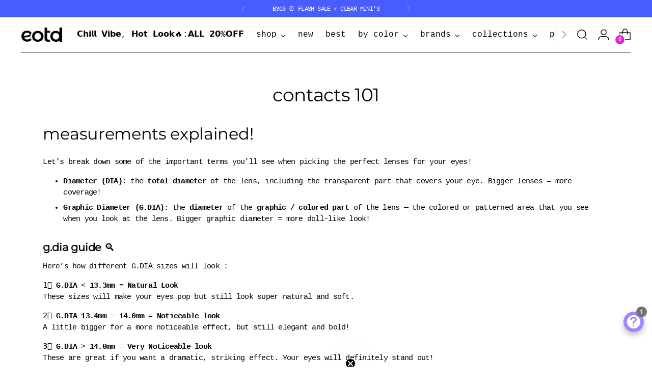

--- FILE ---
content_type: text/html; charset=utf-8
request_url: https://myeotd.com/pages/lens-faq
body_size: 68798
content:
<!doctype html>

<!--
  ___                 ___           ___           ___
       /  /\                     /__/\         /  /\         /  /\
      /  /:/_                    \  \:\       /  /:/        /  /::\
     /  /:/ /\  ___     ___       \  \:\     /  /:/        /  /:/\:\
    /  /:/ /:/ /__/\   /  /\  ___  \  \:\   /  /:/  ___   /  /:/  \:\
   /__/:/ /:/  \  \:\ /  /:/ /__/\  \__\:\ /__/:/  /  /\ /__/:/ \__\:\
   \  \:\/:/    \  \:\  /:/  \  \:\ /  /:/ \  \:\ /  /:/ \  \:\ /  /:/
    \  \::/      \  \:\/:/    \  \:\  /:/   \  \:\  /:/   \  \:\  /:/
     \  \:\       \  \::/      \  \:\/:/     \  \:\/:/     \  \:\/:/
      \  \:\       \__\/        \  \::/       \  \::/       \  \::/
       \__\/                     \__\/         \__\/         \__\/

  --------------------------------------------------------------------
  #  Stiletto v3.2.3
  #  Documentation: https://help.fluorescent.co/v/stiletto
  #  Purchase: https://themes.shopify.com/themes/stiletto/
  #  A product by Fluorescent: https://fluorescent.co/
  --------------------------------------------------------------------
-->

<html class="no-js" lang="en" style="--announcement-height: 1px;">
  <head>
    <meta charset="UTF-8">
    <meta http-equiv="X-UA-Compatible" content="IE=edge,chrome=1">
    <meta name="viewport" content="width=device-width,initial-scale=1">
    




  <meta name="description" content="Measurements explained! Let’s break down some of the important terms you’ll see when picking the perfect lenses for your eyes! Diameter (DIA): the total diameter of the lens, including the transparent part that covers your eye. Bigger lenses = more coverage! Graphic Diameter (G.DIA): the diameter of the graphic / color">



    <link rel="canonical" href="https://myeotd.com/pages/lens-faq">
    <link rel="preconnect" href="https://cdn.shopify.com" crossorigin><link rel="shortcut icon" href="//myeotd.com/cdn/shop/files/eotd_favicon_32_32_32x32_638eb418-b0fe-4897-a723-b0a0cef90931.png?crop=center&height=32&v=1631077845&width=32" type="image/png"><title>CONTACTS 101
&ndash; eotd</title>

    








<meta property="og:url" content="https://myeotd.com/pages/lens-faq">
<meta property="og:site_name" content="eotd">
<meta property="og:type" content="website">
<meta property="og:title" content="CONTACTS 101">
<meta property="og:description" content="Measurements explained! Let’s break down some of the important terms you’ll see when picking the perfect lenses for your eyes! Diameter (DIA): the total diameter of the lens, including the transparent part that covers your eye. Bigger lenses = more coverage! Graphic Diameter (G.DIA): the diameter of the graphic / color">
<meta property="og:image" content="http://myeotd.com/cdn/shop/files/Untitled_design_26_1200x628.png?v=1764814619">
<meta property="og:image:secure_url" content="https://myeotd.com/cdn/shop/files/Untitled_design_26_1200x628.png?v=1764814619">



<meta name="twitter:title" content="CONTACTS 101">
<meta name="twitter:description" content="Measurements explained! Let’s break down some of the important terms you’ll see when picking the perfect lenses for your eyes! Diameter (DIA): the total diameter of the lens, including the transparent part that covers your eye. Bigger lenses = more coverage! Graphic Diameter (G.DIA): the diameter of the graphic / color">
<meta name="twitter:card" content="summary_large_image">
<meta name="twitter:image" content="https://myeotd.com/cdn/shop/files/Untitled_design_26_1200x628.png?v=1764814619">
<meta name="twitter:image:width" content="480">
<meta name="twitter:image:height" content="480">


    <script>
  console.log('Stiletto v3.2.3 by Fluorescent');

  document.documentElement.className = document.documentElement.className.replace('no-js', '');
  if (window.matchMedia(`(prefers-reduced-motion: reduce)`) === true || window.matchMedia(`(prefers-reduced-motion: reduce)`).matches === true) {
    document.documentElement.classList.add('prefers-reduced-motion');
  } else {
    document.documentElement.classList.add('do-anim');
  }

  window.theme = {
    version: 'v3.2.3',
    themeName: 'Stiletto',
    moneyFormat: "US$ {{amount}}",
    strings: {
      name: "eotd",
      accessibility: {
        play_video: "Play",
        pause_video: "Pause",
        range_lower: "Lower",
        range_upper: "Upper"
      },
      product: {
        no_shipping_rates: "Shipping rate unavailable",
        country_placeholder: "Country\/Region",
        review: "Write a review"
      },
      products: {
        product: {
          unavailable: "Unavailable",
          unitPrice: "Unit price",
          unitPriceSeparator: "per",
          sku: "SKU"
        }
      },
      cart: {
        editCartNote: "Edit order notes",
        addCartNote: "Add order notes",
        quantityError: "You have the maximum number of this product in your cart"
      },
      pagination: {
        viewing: "You’re viewing {{ of }} of {{ total }}",
        products: "products",
        results: "results"
      }
    },
    routes: {
      root: "/",
      cart: {
        base: "/cart",
        add: "/cart/add",
        change: "/cart/change",
        update: "/cart/update",
        clear: "/cart/clear",
        // Manual routes until Shopify adds support
        shipping: "/cart/shipping_rates",
      },
      // Manual routes until Shopify adds support
      products: "/products",
      productRecommendations: "/recommendations/products",
      predictive_search_url: '/search/suggest',
    },
    icons: {
      chevron: "\u003cspan class=\"icon icon-new icon-chevron \"\u003e\n  \u003csvg viewBox=\"0 0 24 24\" fill=\"none\" xmlns=\"http:\/\/www.w3.org\/2000\/svg\"\u003e\u003cpath d=\"M1.875 7.438 12 17.563 22.125 7.438\" stroke=\"currentColor\" stroke-width=\"2\"\/\u003e\u003c\/svg\u003e\n\u003c\/span\u003e\n",
      close: "\u003cspan class=\"icon icon-new icon-close \"\u003e\n  \u003csvg viewBox=\"0 0 24 24\" fill=\"none\" xmlns=\"http:\/\/www.w3.org\/2000\/svg\"\u003e\u003cpath d=\"M2.66 1.34 2 .68.68 2l.66.66 1.32-1.32zm18.68 21.32.66.66L23.32 22l-.66-.66-1.32 1.32zm1.32-20 .66-.66L22 .68l-.66.66 1.32 1.32zM1.34 21.34.68 22 2 23.32l.66-.66-1.32-1.32zm0-18.68 10 10 1.32-1.32-10-10-1.32 1.32zm11.32 10 10-10-1.32-1.32-10 10 1.32 1.32zm-1.32-1.32-10 10 1.32 1.32 10-10-1.32-1.32zm0 1.32 10 10 1.32-1.32-10-10-1.32 1.32z\" fill=\"currentColor\"\/\u003e\u003c\/svg\u003e\n\u003c\/span\u003e\n",
      zoom: "\u003cspan class=\"icon icon-new icon-zoom \"\u003e\n  \u003csvg viewBox=\"0 0 24 24\" fill=\"none\" xmlns=\"http:\/\/www.w3.org\/2000\/svg\"\u003e\u003cpath d=\"M10.3,19.71c5.21,0,9.44-4.23,9.44-9.44S15.51,.83,10.3,.83,.86,5.05,.86,10.27s4.23,9.44,9.44,9.44Z\" fill=\"none\" stroke=\"currentColor\" stroke-linecap=\"round\" stroke-miterlimit=\"10\" stroke-width=\"1.63\"\/\u003e\n          \u003cpath d=\"M5.05,10.27H15.54\" fill=\"none\" stroke=\"currentColor\" stroke-miterlimit=\"10\" stroke-width=\"1.63\"\/\u003e\n          \u003cpath class=\"cross-up\" d=\"M10.3,5.02V15.51\" fill=\"none\" stroke=\"currentColor\" stroke-miterlimit=\"10\" stroke-width=\"1.63\"\/\u003e\n          \u003cpath d=\"M16.92,16.9l6.49,6.49\" fill=\"none\" stroke=\"currentColor\" stroke-miterlimit=\"10\" stroke-width=\"1.63\"\/\u003e\u003c\/svg\u003e\n\u003c\/span\u003e\n"
    },
    coreData: {
      n: "Stiletto",
      v: "v3.2.3",
    }
  }

  window.theme.searchableFields = "product_type,title,variants.title,vendor";

  
</script>

    <style>
  @font-face {
  font-family: Syne;
  font-weight: 700;
  font-style: normal;
  font-display: swap;
  src: url("//myeotd.com/cdn/fonts/syne/syne_n7.71bcf7e9318b7a8ce2a714f6d6108b998ecf2290.woff2") format("woff2"),
       url("//myeotd.com/cdn/fonts/syne/syne_n7.7c2f6db20e5c34357b8b752313646e67963ba59e.woff") format("woff");
}

  @font-face {
  font-family: Montserrat;
  font-weight: 400;
  font-style: normal;
  font-display: swap;
  src: url("//myeotd.com/cdn/fonts/montserrat/montserrat_n4.81949fa0ac9fd2021e16436151e8eaa539321637.woff2") format("woff2"),
       url("//myeotd.com/cdn/fonts/montserrat/montserrat_n4.a6c632ca7b62da89c3594789ba828388aac693fe.woff") format("woff");
}

  @font-face {
  font-family: Montserrat;
  font-weight: 100;
  font-style: normal;
  font-display: swap;
  src: url("//myeotd.com/cdn/fonts/montserrat/montserrat_n1.2f0714cbd41857ba00d5d4fafdce92c40aadb8e6.woff2") format("woff2"),
       url("//myeotd.com/cdn/fonts/montserrat/montserrat_n1.7bec1bf4c4d0f77c37dc95cf9616413eceba9082.woff") format("woff");
}

  
  
  
  

  :root {
    --color-text: #000000;
    --color-text-8-percent: rgba(0, 0, 0, 0.08);  
    --color-text-alpha: rgba(0, 0, 0, 0.35);
    --color-text-meta: rgba(0, 0, 0, 0.6);
    --color-text-link: #e228cf;
    --color-text-error: #D02F2E;
    --color-text-success: #478947;

    --color-background: #ffffff;
    --color-background-semi-transparent-80: rgba(255, 255, 255, 0.8);
    --color-background-semi-transparent-90: rgba(255, 255, 255, 0.9);

    --color-background-transparent: rgba(255, 255, 255, 0);
    --color-border: #a3a3a3;
    --color-border-meta: rgba(163, 163, 163, 0.6);
    --color-overlay: rgba(0, 0, 0, 0.7);

    --color-background-meta: #f5f5f5;
    --color-background-meta-alpha: rgba(245, 245, 245, 0.6);
    --color-background-darker-meta: #e8e8e8;
    --color-background-darker-meta-alpha: rgba(232, 232, 232, 0.6);
    --color-background-placeholder: #e8e8e8;
    --color-background-placeholder-lighter: #f0f0f0;
    --color-foreground-placeholder: rgba(0, 0, 0, 0.4);

    --color-border-input: #a3a3a3;
    --color-border-input-alpha: rgba(163, 163, 163, 0.25);
    --color-text-input: #000000;
    --color-text-input-alpha: rgba(0, 0, 0, 0.04);

    --color-text-button: #ffffff;

    --color-background-button: #475dff;
    --color-background-button-alpha: rgba(71, 93, 255, 0.6);
    --color-background-outline-button-alpha: rgba(71, 93, 255, 0.1);
    --color-background-button-hover: #e228cf;

    --color-icon: rgba(0, 0, 0, 0.4);
    --color-icon-darker: rgba(0, 0, 0, 0.6);

    --color-text-sale-badge: #475dff;
    --color-background-sold-badge: #414141;
    --color-text-sold-badge: #ffffff;

    --color-text-header: #000000;
    --color-text-header-half-transparent: rgba(0, 0, 0, 0.5);

    --color-background-header: #ffffff;
    --color-background-header-transparent: rgba(255, 255, 255, 0);
    --color-icon-header: #000000;
    --color-shadow-header: rgba(0, 0, 0, 0.15);

    --color-background-footer: #000000;
    --color-text-footer: #ffffff;
    --color-text-footer-subdued: rgba(255, 255, 255, 0.7);

    --color-products-sale-price: #000000;
    --color-products-rating-star: #e228cf;

    --color-products-stock-good: #475dff;
    --color-products-stock-medium: #e228cf;
    --color-products-stock-bad: #a3a3a3;
    --color-products-stock-bad: #a3a3a3;

    --color-accent-1: #a3a3a3;
    --color-accent-2: #000000;
    --color-accent-3: #a385ff;
    --color-accent-4: #475dff;
    --color-accent-5: #e228cf;
    --color-accent-6: #d5ccf1;
    --color-accent-7: #eeaad8;
    
    --font-logo: Syne, sans-serif;
    --font-logo-weight: 700;
    --font-logo-style: normal;
    --logo-text-transform: uppercase;
    --logo-letter-spacing: 0.0em;

    --font-heading: Montserrat, sans-serif;
    --font-heading-weight: 400;
    --font-heading-style: normal;
    --font-heading-text-transform: lowercase;
    --font-heading-base-letter-spacing: -0.01em;
    --font-heading-base-size: 36px;

    --font-body: "SF Mono", Menlo, Consolas, Monaco, Liberation Mono, Lucida Console, monospace, Apple Color Emoji, Segoe UI Emoji, Segoe UI Symbol;
    --font-body-weight: 400;
    --font-body-style: normal;
    --font-body-italic: italic;
    --font-body-bold-weight: bold;
    --font-body-base-letter-spacing: -0.05em;
    --font-body-base-size: 15px;

    /* Typography */
    --line-height-heading: 1.1;
    --line-height-subheading: 1.33;
    --line-height-body: 1.5;

    --logo-font-size: 
clamp(1.125rem, 0.6588397790055249rem + 1.9889502762430937vw, 2.25rem)
;

    --font-size-navigation-base: 16px;
    --font-navigation-base-letter-spacing: 0.0em;
    --font-navigation-base-text-transform: none;

    --font-size-heading-display-1: 
clamp(2.7675rem, 2.5157734806629835rem + 1.074033149171271vw, 3.375rem)
;
    --font-size-heading-display-2: 
clamp(2.459385rem, 2.2356840331491714rem + 0.954457458563536vw, 2.99925rem)
;
    --font-size-heading-display-3: 
clamp(2.152377rem, 1.9566008950276244rem + 0.8353113812154696vw, 2.62485rem)
;
    --font-size-heading-1-base: 
clamp(1.845rem, 1.677182320441989rem + 0.7160220994475138vw, 2.25rem)
;
    --font-size-heading-2-base: 
clamp(1.614375rem, 1.4675345303867404rem + 0.6265193370165746vw, 1.96875rem)
;
    --font-size-heading-3-base: 
clamp(1.38375rem, 1.2578867403314917rem + 0.5370165745856355vw, 1.6875rem)
;
    --font-size-heading-4-base: 
clamp(1.075635rem, 0.9777972928176796rem + 0.4174408839779005vw, 1.31175rem)
;
    --font-size-heading-5-base: 
clamp(0.9225rem, 0.8385911602209944rem + 0.3580110497237569vw, 1.125rem)
;
    --font-size-heading-6-base: 
clamp(0.76752rem, 0.6977078453038674rem + 0.29786519337016576vw, 0.936rem)
;
    --font-size-body-400: 
clamp(1.2495rem, 1.1200628453038675rem + 0.5522651933701658vw, 1.561875rem)
;
    --font-size-body-350: 
clamp(1.16625rem, 1.0454368093922652rem + 0.5154696132596684vw, 1.4578125rem)
;
    --font-size-body-300: 
clamp(1.083rem, 0.970810773480663rem + 0.4786740331491713vw, 1.35375rem)
;
    --font-size-body-250: 
clamp(0.99975rem, 0.8961847375690608rem + 0.441878453038674vw, 1.2496875rem)
;
    --font-size-body-200: 
clamp(0.9165rem, 0.8215587016574586rem + 0.4050828729281768vw, 1.145625rem)
;
    --font-size-body-150: 
clamp(0.83325rem, 0.7469326657458564rem + 0.3682872928176796vw, 1.0415625rem)
;
    --font-size-body-100: 
clamp(0.75rem, 0.6723066298342542rem + 0.3314917127071823vw, 0.9375rem)
;
    --font-size-body-75: 
clamp(0.666rem, 0.5970082872928176rem + 0.2943646408839779vw, 0.8325rem)
;
    --font-size-body-60: 
clamp(0.61665rem, 0.5527705110497237rem + 0.2725524861878453vw, 0.7708125rem)
;
    --font-size-body-50: 
clamp(0.58275rem, 0.5223822513812154rem + 0.2575690607734807vw, 0.7284375rem)
;
    --font-size-body-25: 
clamp(0.5415rem, 0.4854053867403315rem + 0.23933701657458564vw, 0.676875rem)
;
    --font-size-body-20: 
clamp(0.4995rem, 0.44775621546961325rem + 0.22077348066298344vw, 0.624375rem)
;

    /* Buttons */
    
      --button-padding-multiplier: 0.7;
      --font-size-button: var(--font-size-body-100);
      --font-size-button-x-small: var(--font-size-body-50);
    

    --font-button-text-transform: none;
    --button-letter-spacing: 0.0em;
    --line-height-button: 1.45;

    /* Product badges */
    
      --font-size-product-badge: var(--font-size-body-150);
    

    --font-product-badge-text-transform: uppercase;

    /* Product listing titles */
    
      --font-size-listing-title: var(--font-size-body-100);
    

    --font-product-listing-title-text-transform: lowercase;
    --font-product-listing-title-base-letter-spacing: 0.0em;

    /* Shopify pay specific */
    --payment-terms-background-color: #f5f5f5;
  }

  @supports not (font-size: clamp(10px, 3.3vw, 20px)) {
    :root {
      --logo-font-size: 
1.6875rem
;
      --font-size-heading-display-1: 
3.07125rem
;
      --font-size-heading-display-2: 
2.7293175rem
;
      --font-size-heading-display-3: 
2.3886135rem
;
      --font-size-heading-1-base: 
2.0475rem
;
      --font-size-heading-2-base: 
1.7915625rem
;
      --font-size-heading-3-base: 
1.535625rem
;
      --font-size-heading-4-base: 
1.1936925rem
;
      --font-size-heading-5-base: 
1.02375rem
;
      --font-size-heading-6-base: 
0.85176rem
;
      --font-size-body-400: 
1.4056875rem
;
      --font-size-body-350: 
1.31203125rem
;
      --font-size-body-300: 
1.218375rem
;
      --font-size-body-250: 
1.12471875rem
;
      --font-size-body-200: 
1.0310625rem
;
      --font-size-body-150: 
0.93740625rem
;
      --font-size-body-100: 
0.84375rem
;
      --font-size-body-75: 
0.74925rem
;
      --font-size-body-60: 
0.69373125rem
;
      --font-size-body-50: 
0.65559375rem
;
      --font-size-body-25: 
0.6091875rem
;
      --font-size-body-20: 
0.5619375rem
;
    }
  }.product-badge[data-handle="best"]{
        color: #e228cf;
      }
    
.product-badge[data-handle="coming-soon"]{
        color: #eeaada;
      }
    
.product-badge[data-handle="new"]{
        color: #a385ff;
      }
    
.product-badge[data-handle="b3g3"]{
        color: #475dff;
      }
    
</style>

<script>
  flu = window.flu || {};
  flu.chunks = {
    photoswipe: "//myeotd.com/cdn/shop/t/154/assets/photoswipe-chunk.js?v=18659099751219271031753245079",
    swiper: "//myeotd.com/cdn/shop/t/154/assets/swiper-chunk.js?v=73725226959832986321753245079",
    nouislider: "//myeotd.com/cdn/shop/t/154/assets/nouislider-chunk.js?v=131351027671466727271753245079",
    polyfillInert: "//myeotd.com/cdn/shop/t/154/assets/polyfill-inert-chunk.js?v=9775187524458939151753245079",
    polyfillResizeObserver: "//myeotd.com/cdn/shop/t/154/assets/polyfill-resize-observer-chunk.js?v=49253094118087005231753245079",
  };
</script>





  <script type="module" src="//myeotd.com/cdn/shop/t/154/assets/theme.min.js?v=97608094314711307421753245079"></script>










<meta name="viewport" content="width=device-width,initial-scale=1">
<script defer>
  var defineVH = function () {
    document.documentElement.style.setProperty('--vh', window.innerHeight * 0.01 + 'px');
  };
  window.addEventListener('resize', defineVH);
  window.addEventListener('orientationchange', defineVH);
  defineVH();
</script>

<link href="//myeotd.com/cdn/shop/t/154/assets/theme.css?v=97579768476423085231753250171" rel="stylesheet" type="text/css" media="all" />


<style>
  
  
    .product-badge[data-handle="clearance"] {
      background-color: white;
      color: #a3a3a3;
      border-color: #a3a3a3;
    }
  
</style>

    <script>window.performance && window.performance.mark && window.performance.mark('shopify.content_for_header.start');</script><meta name="google-site-verification" content="2X5PkM6Luvc4v245dg07zP60LNBQ_k8u-UjMMSO_TCI">
<meta name="facebook-domain-verification" content="iv49hzupxchibc47hfhdt736s66u5n">
<meta id="shopify-digital-wallet" name="shopify-digital-wallet" content="/25160548418/digital_wallets/dialog">
<meta name="shopify-checkout-api-token" content="34d2e74eaeb3888b70ca684387f1c6ab">
<meta id="in-context-paypal-metadata" data-shop-id="25160548418" data-venmo-supported="false" data-environment="production" data-locale="en_US" data-paypal-v4="true" data-currency="USD">
<script async="async" src="/checkouts/internal/preloads.js?locale=en-US"></script>
<script id="shopify-features" type="application/json">{"accessToken":"34d2e74eaeb3888b70ca684387f1c6ab","betas":["rich-media-storefront-analytics"],"domain":"myeotd.com","predictiveSearch":true,"shopId":25160548418,"locale":"en"}</script>
<script>var Shopify = Shopify || {};
Shopify.shop = "my-eotd.myshopify.com";
Shopify.locale = "en";
Shopify.currency = {"active":"USD","rate":"1.0"};
Shopify.country = "US";
Shopify.theme = {"name":"eotd-renewal\/main","id":134517162050,"schema_name":"Stiletto","schema_version":"3.2.3","theme_store_id":null,"role":"main"};
Shopify.theme.handle = "null";
Shopify.theme.style = {"id":null,"handle":null};
Shopify.cdnHost = "myeotd.com/cdn";
Shopify.routes = Shopify.routes || {};
Shopify.routes.root = "/";</script>
<script type="module">!function(o){(o.Shopify=o.Shopify||{}).modules=!0}(window);</script>
<script>!function(o){function n(){var o=[];function n(){o.push(Array.prototype.slice.apply(arguments))}return n.q=o,n}var t=o.Shopify=o.Shopify||{};t.loadFeatures=n(),t.autoloadFeatures=n()}(window);</script>
<script id="shop-js-analytics" type="application/json">{"pageType":"page"}</script>
<script defer="defer" async type="module" src="//myeotd.com/cdn/shopifycloud/shop-js/modules/v2/client.init-shop-cart-sync_BT-GjEfc.en.esm.js"></script>
<script defer="defer" async type="module" src="//myeotd.com/cdn/shopifycloud/shop-js/modules/v2/chunk.common_D58fp_Oc.esm.js"></script>
<script defer="defer" async type="module" src="//myeotd.com/cdn/shopifycloud/shop-js/modules/v2/chunk.modal_xMitdFEc.esm.js"></script>
<script type="module">
  await import("//myeotd.com/cdn/shopifycloud/shop-js/modules/v2/client.init-shop-cart-sync_BT-GjEfc.en.esm.js");
await import("//myeotd.com/cdn/shopifycloud/shop-js/modules/v2/chunk.common_D58fp_Oc.esm.js");
await import("//myeotd.com/cdn/shopifycloud/shop-js/modules/v2/chunk.modal_xMitdFEc.esm.js");

  window.Shopify.SignInWithShop?.initShopCartSync?.({"fedCMEnabled":true,"windoidEnabled":true});

</script>
<script>(function() {
  var isLoaded = false;
  function asyncLoad() {
    if (isLoaded) return;
    isLoaded = true;
    var urls = ["https:\/\/formbuilder.hulkapps.com\/skeletopapp.js?shop=my-eotd.myshopify.com","https:\/\/d5zu2f4xvqanl.cloudfront.net\/42\/fe\/loader_2.js?shop=my-eotd.myshopify.com"];
    for (var i = 0; i < urls.length; i++) {
      var s = document.createElement('script');
      s.type = 'text/javascript';
      s.async = true;
      s.src = urls[i];
      var x = document.getElementsByTagName('script')[0];
      x.parentNode.insertBefore(s, x);
    }
  };
  if(window.attachEvent) {
    window.attachEvent('onload', asyncLoad);
  } else {
    window.addEventListener('load', asyncLoad, false);
  }
})();</script>
<script id="__st">var __st={"a":25160548418,"offset":32400,"reqid":"df2f7a2d-8f42-4ffc-b9ea-6cf4e941e518-1769268388","pageurl":"myeotd.com\/pages\/lens-faq","s":"pages-46953496642","u":"943c9f09bd43","p":"page","rtyp":"page","rid":46953496642};</script>
<script>window.ShopifyPaypalV4VisibilityTracking = true;</script>
<script id="captcha-bootstrap">!function(){'use strict';const t='contact',e='account',n='new_comment',o=[[t,t],['blogs',n],['comments',n],[t,'customer']],c=[[e,'customer_login'],[e,'guest_login'],[e,'recover_customer_password'],[e,'create_customer']],r=t=>t.map((([t,e])=>`form[action*='/${t}']:not([data-nocaptcha='true']) input[name='form_type'][value='${e}']`)).join(','),a=t=>()=>t?[...document.querySelectorAll(t)].map((t=>t.form)):[];function s(){const t=[...o],e=r(t);return a(e)}const i='password',u='form_key',d=['recaptcha-v3-token','g-recaptcha-response','h-captcha-response',i],f=()=>{try{return window.sessionStorage}catch{return}},m='__shopify_v',_=t=>t.elements[u];function p(t,e,n=!1){try{const o=window.sessionStorage,c=JSON.parse(o.getItem(e)),{data:r}=function(t){const{data:e,action:n}=t;return t[m]||n?{data:e,action:n}:{data:t,action:n}}(c);for(const[e,n]of Object.entries(r))t.elements[e]&&(t.elements[e].value=n);n&&o.removeItem(e)}catch(o){console.error('form repopulation failed',{error:o})}}const l='form_type',E='cptcha';function T(t){t.dataset[E]=!0}const w=window,h=w.document,L='Shopify',v='ce_forms',y='captcha';let A=!1;((t,e)=>{const n=(g='f06e6c50-85a8-45c8-87d0-21a2b65856fe',I='https://cdn.shopify.com/shopifycloud/storefront-forms-hcaptcha/ce_storefront_forms_captcha_hcaptcha.v1.5.2.iife.js',D={infoText:'Protected by hCaptcha',privacyText:'Privacy',termsText:'Terms'},(t,e,n)=>{const o=w[L][v],c=o.bindForm;if(c)return c(t,g,e,D).then(n);var r;o.q.push([[t,g,e,D],n]),r=I,A||(h.body.append(Object.assign(h.createElement('script'),{id:'captcha-provider',async:!0,src:r})),A=!0)});var g,I,D;w[L]=w[L]||{},w[L][v]=w[L][v]||{},w[L][v].q=[],w[L][y]=w[L][y]||{},w[L][y].protect=function(t,e){n(t,void 0,e),T(t)},Object.freeze(w[L][y]),function(t,e,n,w,h,L){const[v,y,A,g]=function(t,e,n){const i=e?o:[],u=t?c:[],d=[...i,...u],f=r(d),m=r(i),_=r(d.filter((([t,e])=>n.includes(e))));return[a(f),a(m),a(_),s()]}(w,h,L),I=t=>{const e=t.target;return e instanceof HTMLFormElement?e:e&&e.form},D=t=>v().includes(t);t.addEventListener('submit',(t=>{const e=I(t);if(!e)return;const n=D(e)&&!e.dataset.hcaptchaBound&&!e.dataset.recaptchaBound,o=_(e),c=g().includes(e)&&(!o||!o.value);(n||c)&&t.preventDefault(),c&&!n&&(function(t){try{if(!f())return;!function(t){const e=f();if(!e)return;const n=_(t);if(!n)return;const o=n.value;o&&e.removeItem(o)}(t);const e=Array.from(Array(32),(()=>Math.random().toString(36)[2])).join('');!function(t,e){_(t)||t.append(Object.assign(document.createElement('input'),{type:'hidden',name:u})),t.elements[u].value=e}(t,e),function(t,e){const n=f();if(!n)return;const o=[...t.querySelectorAll(`input[type='${i}']`)].map((({name:t})=>t)),c=[...d,...o],r={};for(const[a,s]of new FormData(t).entries())c.includes(a)||(r[a]=s);n.setItem(e,JSON.stringify({[m]:1,action:t.action,data:r}))}(t,e)}catch(e){console.error('failed to persist form',e)}}(e),e.submit())}));const S=(t,e)=>{t&&!t.dataset[E]&&(n(t,e.some((e=>e===t))),T(t))};for(const o of['focusin','change'])t.addEventListener(o,(t=>{const e=I(t);D(e)&&S(e,y())}));const B=e.get('form_key'),M=e.get(l),P=B&&M;t.addEventListener('DOMContentLoaded',(()=>{const t=y();if(P)for(const e of t)e.elements[l].value===M&&p(e,B);[...new Set([...A(),...v().filter((t=>'true'===t.dataset.shopifyCaptcha))])].forEach((e=>S(e,t)))}))}(h,new URLSearchParams(w.location.search),n,t,e,['guest_login'])})(!0,!0)}();</script>
<script integrity="sha256-4kQ18oKyAcykRKYeNunJcIwy7WH5gtpwJnB7kiuLZ1E=" data-source-attribution="shopify.loadfeatures" defer="defer" src="//myeotd.com/cdn/shopifycloud/storefront/assets/storefront/load_feature-a0a9edcb.js" crossorigin="anonymous"></script>
<script data-source-attribution="shopify.dynamic_checkout.dynamic.init">var Shopify=Shopify||{};Shopify.PaymentButton=Shopify.PaymentButton||{isStorefrontPortableWallets:!0,init:function(){window.Shopify.PaymentButton.init=function(){};var t=document.createElement("script");t.src="https://myeotd.com/cdn/shopifycloud/portable-wallets/latest/portable-wallets.en.js",t.type="module",document.head.appendChild(t)}};
</script>
<script data-source-attribution="shopify.dynamic_checkout.buyer_consent">
  function portableWalletsHideBuyerConsent(e){var t=document.getElementById("shopify-buyer-consent"),n=document.getElementById("shopify-subscription-policy-button");t&&n&&(t.classList.add("hidden"),t.setAttribute("aria-hidden","true"),n.removeEventListener("click",e))}function portableWalletsShowBuyerConsent(e){var t=document.getElementById("shopify-buyer-consent"),n=document.getElementById("shopify-subscription-policy-button");t&&n&&(t.classList.remove("hidden"),t.removeAttribute("aria-hidden"),n.addEventListener("click",e))}window.Shopify?.PaymentButton&&(window.Shopify.PaymentButton.hideBuyerConsent=portableWalletsHideBuyerConsent,window.Shopify.PaymentButton.showBuyerConsent=portableWalletsShowBuyerConsent);
</script>
<script data-source-attribution="shopify.dynamic_checkout.cart.bootstrap">document.addEventListener("DOMContentLoaded",(function(){function t(){return document.querySelector("shopify-accelerated-checkout-cart, shopify-accelerated-checkout")}if(t())Shopify.PaymentButton.init();else{new MutationObserver((function(e,n){t()&&(Shopify.PaymentButton.init(),n.disconnect())})).observe(document.body,{childList:!0,subtree:!0})}}));
</script>
<link id="shopify-accelerated-checkout-styles" rel="stylesheet" media="screen" href="https://myeotd.com/cdn/shopifycloud/portable-wallets/latest/accelerated-checkout-backwards-compat.css" crossorigin="anonymous">
<style id="shopify-accelerated-checkout-cart">
        #shopify-buyer-consent {
  margin-top: 1em;
  display: inline-block;
  width: 100%;
}

#shopify-buyer-consent.hidden {
  display: none;
}

#shopify-subscription-policy-button {
  background: none;
  border: none;
  padding: 0;
  text-decoration: underline;
  font-size: inherit;
  cursor: pointer;
}

#shopify-subscription-policy-button::before {
  box-shadow: none;
}

      </style>

<script>window.performance && window.performance.mark && window.performance.mark('shopify.content_for_header.end');</script>
  <script>
  document.addEventListener('DOMContentLoaded', function() {
    // Check if the mobile app's sync bridge is available
    if (window.klaviyoMobileSync && typeof window.klaviyoMobileSync.sendUserData === 'function') {

      
        console.log('Klaviyo: no logged-in customer, skipping sync.');
      

    } else {
      console.log('Klaviyo: not in app or klaviyoMobileSync not available.');
    }
  });
</script>



  <!-- BEGIN app block: shopify://apps/selly-promotion-pricing/blocks/app-embed-block/351afe80-738d-4417-9b66-e345ff249052 --><script>window.nfecShopVersion = '1769196838';window.nfecJsVersion = '449674';window.nfecCVersion = 64547</script> <!-- For special customization --><script>
var countryName = getCookie('country_name');
function getCookie(name) {
  var value = "; " + document.cookie;
  var parts = value.split("; " + name + "=");
  if (parts.length == 2) return parts.pop().split(";").shift();
}
function setCookie(cname, cvalue, second) {
  var d = new Date();
  d.setTime(d.getTime() + (second * 1000));
  var expires = "expires=" + d.toUTCString();
  document.cookie = cname + "=" + cvalue + ";" + expires + ";path=/";
}
if (!countryName) {
fetch('/browsing_context_suggestions.js', { 
 method: 'GET'
})
.then(function(response) { return response.json(); })
.then(function(json) {
countryName = json.detected_values.country_name || '';
setCookie('country_name', countryName, 8640);
countryName = countryName || 'your country';
});
}
countryName = countryName || 'your country';
</script>
<script id="tdf_pxrscript" class="tdf_script5" data-c="/fe\/loader_2.js">
Shopify = window.Shopify || {};
Shopify.shop = Shopify.shop || 'my-eotd.myshopify.com';
Shopify.SMCPP = {};Shopify.SMCPP = {"id":20021314,"c":1};Shopify.SMCPP.cer = '1';
</script>
<script src="https://d5zu2f4xvqanl.cloudfront.net/42/fe/loader_2.js?shop=my-eotd.myshopify.com" async data-cookieconsent="ignore"></script>
<script>
!function(t){var e=function(e){var n,a;(n=t.createElement("script")).type="text/javascript",n.async=!0,n.src=e,(a=t.getElementsByTagName("script")[0]).parentNode.insertBefore(n,a)};setTimeout(function(){window.tdfInited||(window.altcdn=1,e("https://cdn.shopify.com/s/files/1/0013/1642/1703/t/1/assets/loader_2.js?shop=my-eotd.myshopify.com&v=45"))},2689)}(document);
</script>
<!-- END app block --><!-- BEGIN app block: shopify://apps/hulk-form-builder/blocks/app-embed/b6b8dd14-356b-4725-a4ed-77232212b3c3 --><!-- BEGIN app snippet: hulkapps-formbuilder-theme-ext --><script type="text/javascript">
  
  if (typeof window.formbuilder_customer != "object") {
        window.formbuilder_customer = {}
  }

  window.hulkFormBuilder = {
    form_data: {"form_03ZkqtzKMJX9zac7i6wDeQ":{"uuid":"03ZkqtzKMJX9zac7i6wDeQ","form_name":"Prescription Verification","form_data":{"div_back_gradient_1":"#fff","div_back_gradient_2":"#fff","back_color":"#fff","form_title":"\u003ch3 style=\"text-align: center;\"\u003e\u003cspan style=\"font-size:20px;\"\u003e\u003cspan style=\"color:#000000;\"\u003ePrescription Verificaiton\u003c\/span\u003e\u003c\/span\u003e\u003c\/h3\u003e\n","form_submit":"Submit","after_submit":"clearAndAllow","after_submit_msg":"\u003cp\u003e\u003cstrong data-end=\"146\" data-start=\"100\"\u003eThank you for submitting your information.\u003c\/strong\u003e\u003cbr data-end=\"149\" data-start=\"146\" \/\u003e\nPlease note that your order will \u003cstrong data-end=\"191\" data-start=\"184\"\u003enot\u003c\/strong\u003e be changed based on the details you provided here.\u003cbr data-end=\"245\" data-start=\"242\" \/\u003e\nIf you selected the wrong prescription at checkout, contact our Customer Service at \u003cstrong data-end=\"357\" data-start=\"331\"\u003e\u003ca data-end=\"355\" data-start=\"333\" href=\"mailto:info@myeotd.com?subject=Order%20modification%20request\" rel=\"noopener\"\u003einfo@myeotd.com\u003c\/a\u003e\u003c\/strong\u003e within \u003cstrong data-end=\"376\" data-start=\"365\"\u003e6 hours\u003c\/strong\u003e of payment. Tell us your correct prescription and we\u0026rsquo;ll update your order \u003cstrong\u003eif it has not yet shipped and\u0026nbsp;\u003c\/strong\u003e\u003cstrong data-end=\"481\" data-start=\"451\"\u003epending stock availability\u003c\/strong\u003e.\u003c\/p\u003e\n","captcha_enable":"no","label_style":"inlineLabels","input_border_radius":"2","back_type":"transparent","input_back_color":"#fff","input_back_color_hover":"#fff","back_shadow":"none","label_font_clr":"#333333","input_font_clr":"#333333","button_align":"fullBtn","button_clr":"#fff","button_back_clr":"#333333","button_border_radius":"30","form_width":"600px","form_border_size":"2","form_border_clr":"transparent","form_border_radius":"1","label_font_size":"14","input_font_size":"12","button_font_size":"14","form_padding":"30","input_border_color":"#ccc","input_border_color_hover":"#ccc","btn_border_clr":"#333333","btn_border_size":"5","form_name":"Prescription Verification","":"info@myeotd.com","form_emails":"info@myeotd.com","shopify_customer_create":"yes","formElements":[{"Conditions":{},"type":"file","position":0,"label":"Upload Prescription","page_number":1},{"Conditions":{},"type":"text","position":1,"label":"First Name","halfwidth":"yes","page_number":1},{"Conditions":{},"type":"text","position":2,"label":"Last Name","halfwidth":"yes","page_number":1},{"Conditions":{},"type":"email","position":3,"required":"yes","email_confirm":"yes","label":"Email","page_number":1},{"Conditions":{},"type":"text","position":4,"label":"Order Number","page_number":1},{"Conditions":{},"type":"newdate","position":5,"label":"Date Of Birth","halfwidth":"yes","page_number":1},{"Conditions":{},"type":"hidden","position":6,"label":"rx tag","fieldvalue":"rx","shopifyField":"tags","page_number":1}]},"is_spam_form":false,"shop_uuid":"rYwubQR3CEU64Vbta6Slww","shop_timezone":"Asia\/Seoul","shop_id":29354,"shop_is_after_submit_enabled":true,"shop_shopify_plan":"shopify_plus","shop_shopify_domain":"my-eotd.myshopify.com","shop_remove_watermark":false,"shop_created_at":"2020-02-05T02:01:33.870-06:00"},"form_8IUcMQzFxGAANz1ot6iQlg":{"uuid":"8IUcMQzFxGAANz1ot6iQlg","form_name":"Enter a Doctor \/ Eyecare Provider","form_data":{"div_back_gradient_1":"#fff","div_back_gradient_2":"#fff","back_color":"#fff","form_title":"\u003ch3\u003e\u003cspan style=\"color:#000000;\"\u003eEnter a Doctor \/ Eyecare Provider\u003c\/span\u003e\u003c\/h3\u003e\n","form_submit":"Submit","after_submit":"hideAndmessage","after_submit_msg":"\u003cp\u003e\u003cstrong data-end=\"146\" data-start=\"100\"\u003eThank you for submitting your information.\u003c\/strong\u003e\u003cbr data-end=\"149\" data-start=\"146\" \/\u003e\nPlease note that your order will \u003cstrong data-end=\"191\" data-start=\"184\"\u003enot\u003c\/strong\u003e be changed based on the details you provided here.\u003cbr data-end=\"245\" data-start=\"242\" \/\u003e\nIf you selected the wrong prescription at checkout, contact our Customer Service at \u003cstrong data-end=\"357\" data-start=\"331\"\u003e\u003ca data-end=\"355\" data-start=\"333\" href=\"mailto:info@myeotd.com?subject=Order%20modification%20request\" rel=\"noopener\"\u003einfo@myeotd.com\u003c\/a\u003e\u003c\/strong\u003e within \u003cstrong data-end=\"376\" data-start=\"365\"\u003e6 hours\u003c\/strong\u003e of payment. Tell us your correct prescription and we\u0026rsquo;ll update your order \u003cstrong\u003eif it has not yet shipped and\u0026nbsp;\u003c\/strong\u003e\u003cstrong data-end=\"481\" data-start=\"451\"\u003epending stock availability\u003c\/strong\u003e.\u003c\/p\u003e\n","captcha_enable":"no","label_style":"blockLabels","input_border_radius":"2","back_type":"transparent","input_back_color":"#fff","input_back_color_hover":"#fff","back_shadow":"none","label_font_clr":"#333333","input_font_clr":"#333333","button_align":"fullBtn","button_clr":"#fff","button_back_clr":"#475dff","button_border_radius":"2","form_width":"520px","form_border_size":"1","form_border_clr":"#ffffff","form_border_radius":"1","label_font_size":"14","input_font_size":"12","button_font_size":"16","form_padding":"35","input_border_color":"#ccc","input_border_color_hover":"#ccc","btn_border_clr":"#ffffff","btn_border_size":"1","form_name":"Enter a Doctor \/ Eyecare Provider","":"info@myeotd.com","form_emails":"info@myeotd.com","shopify_customer_create":"yes","formElements":[{"type":"text","position":0,"label":"Name(Doctor)","customClass":"","halfwidth":"yes","Conditions":{},"page_number":1},{"type":"text","position":1,"label":"Phone Number(Doctor)","halfwidth":"yes","Conditions":{},"page_number":1},{"Conditions":{},"type":"email","position":2,"required":"yes","email_confirm":"no","label":"Your email address","centerfield":"yes","page_number":1},{"Conditions":{},"type":"hidden","position":3,"label":"rx customer tag","shopifyField":"tags","fieldvalue":"rx","page_number":1}]},"is_spam_form":false,"shop_uuid":"rYwubQR3CEU64Vbta6Slww","shop_timezone":"Asia\/Seoul","shop_id":29354,"shop_is_after_submit_enabled":true,"shop_shopify_plan":"shopify_plus","shop_shopify_domain":"my-eotd.myshopify.com","shop_remove_watermark":false,"shop_created_at":"2020-02-05T02:01:33.870-06:00"},"form_en9RthRQZpgvUci455AGug":{"uuid":"en9RthRQZpgvUci455AGug","form_name":"eotd-US Upload a prescription","form_data":{"div_back_gradient_1":"#fff","div_back_gradient_2":"#fff","back_color":"#fff","form_title":"\u003ch3\u003e\u003cspan style=\"color:#000000;\"\u003eUpload a Prescription\u003c\/span\u003e\u003c\/h3\u003e\n","form_submit":"Submit","after_submit":"hideAndmessage","after_submit_msg":"\u003cp\u003e\u003cstrong data-end=\"146\" data-start=\"100\"\u003eThank you for submitting your information.\u003c\/strong\u003e\u003cbr data-end=\"149\" data-start=\"146\" \/\u003e\nPlease note that your order will \u003cstrong data-end=\"191\" data-start=\"184\"\u003enot\u003c\/strong\u003e be changed based on the details you provided here.\u003cbr data-end=\"245\" data-start=\"242\" \/\u003e\nIf you selected the wrong prescription at checkout, contact our Customer Service at \u003cstrong data-end=\"357\" data-start=\"331\"\u003e\u003ca data-end=\"355\" data-start=\"333\" href=\"mailto:info@myeotd.com?subject=Order%20modification%20request\" rel=\"noopener\"\u003einfo@myeotd.com\u003c\/a\u003e\u003c\/strong\u003e within \u003cstrong data-end=\"376\" data-start=\"365\"\u003e6 hours\u003c\/strong\u003e of payment. Tell us your correct prescription and we\u0026rsquo;ll update your order \u003cstrong\u003eif it has not yet shipped and\u0026nbsp;\u003c\/strong\u003e\u003cstrong data-end=\"481\" data-start=\"451\"\u003epending stock availability\u003c\/strong\u003e.\u003c\/p\u003e\n","captcha_enable":"no","label_style":"blockLabels","input_border_radius":"2","back_type":"transparent","input_back_color":"#ffffff","input_back_color_hover":"#ffffff","back_shadow":"none","label_font_clr":"#333333","input_font_clr":"#333333","button_align":"fullBtn","button_clr":"#fff","button_back_clr":"#475dff","button_border_radius":"2","form_width":"520px","form_border_size":"1","form_border_clr":"#ffffff","form_border_radius":"1","label_font_size":"14","input_font_size":"12","button_font_size":"16","form_padding":"35","input_border_color":"#ccc","input_border_color_hover":"#ccc","btn_border_clr":"#ffffff","btn_border_size":"1","form_name":"eotd-US Upload a prescription","":"info@myeotd.com","form_emails":"info@myeotd.com","shopify_customer_create":"yes","formElements":[{"Conditions":{},"type":"file","position":0,"label":"Upload a Prescription Image","imageMultiple":"yes","imagenoMultiple":"5","page_number":1},{"Conditions":{},"type":"email","position":1,"required":"yes","email_confirm":"no","label":"Your email address","page_number":1},{"Conditions":{},"type":"hidden","position":2,"label":"rx tag","fieldvalue":"rx","shopifyField":"tags","page_number":1}]},"is_spam_form":false,"shop_uuid":"rYwubQR3CEU64Vbta6Slww","shop_timezone":"Asia\/Seoul","shop_id":29354,"shop_is_after_submit_enabled":true,"shop_shopify_plan":"shopify_plus","shop_shopify_domain":"my-eotd.myshopify.com","shop_remove_watermark":false,"shop_created_at":"2020-02-05T02:01:33.870-06:00"},"form_jHk9sVu-GRWFp24be1tIRg":{"uuid":"jHk9sVu-GRWFp24be1tIRg","form_name":"Provide Eye Doctor Information","form_data":{"div_back_gradient_1":"#fff","div_back_gradient_2":"#fff","back_color":"#fff","form_title":"\u003ch3 style=\"text-align: center;\"\u003e\u003cspan style=\"font-size:20px;\"\u003e\u003cspan style=\"color:#000000;\"\u003e\u003cstrong\u003eProvide Eye Doctor Information\u003c\/strong\u003e\u003c\/span\u003e\u003c\/span\u003e\u003c\/h3\u003e\n","form_submit":"Submit","after_submit":"hideAndmessage","after_submit_msg":"\u003cp\u003e\u003cstrong data-end=\"146\" data-start=\"100\"\u003eThank you for submitting your information.\u003c\/strong\u003e\u003cbr data-end=\"149\" data-start=\"146\" \/\u003e\nPlease note that your order will \u003cstrong data-end=\"191\" data-start=\"184\"\u003enot\u003c\/strong\u003e be changed based on the details you provided here.\u003cbr data-end=\"245\" data-start=\"242\" \/\u003e\nIf you selected the wrong prescription at checkout, contact our Customer Service at \u003cstrong data-end=\"357\" data-start=\"331\"\u003e\u003ca data-end=\"355\" data-start=\"333\" href=\"mailto:info@myeotd.com?subject=Order%20modification%20request\" rel=\"noopener\"\u003einfo@myeotd.com\u003c\/a\u003e\u003c\/strong\u003e within \u003cstrong data-end=\"376\" data-start=\"365\"\u003e6 hours\u003c\/strong\u003e of payment. Tell us your correct prescription and we\u0026rsquo;ll update your order \u003cstrong\u003eif it has not yet shipped and\u0026nbsp;\u003c\/strong\u003e\u003cstrong data-end=\"481\" data-start=\"451\"\u003epending stock availability\u003c\/strong\u003e.\u003c\/p\u003e\n","captcha_enable":"no","label_style":"inlineLabels","input_border_radius":"2","back_type":"transparent","input_back_color":"#fff","input_back_color_hover":"#fff","back_shadow":"none","label_font_clr":"#333333","input_font_clr":"#333333","button_align":"fullBtn","button_clr":"#fff","button_back_clr":"#333333","button_border_radius":"30","form_width":"600px","form_border_size":"2","form_border_clr":"transparent","form_border_radius":"1","label_font_size":"14","input_font_size":"12","button_font_size":"14","form_padding":"35","input_border_color":"#ccc","input_border_color_hover":"#ccc","btn_border_clr":"#333333","btn_border_size":"5","form_name":"Provide Eye Doctor Information","":"myeotd@gmail.com","form_emails":"info@myeotd.com","shopify_customer_create":"yes","formElements":[{"Conditions":{},"type":"label","position":0,"label":"Patient Information","page_number":1},{"Conditions":{},"type":"text","position":1,"label":"Patient First Name","halfwidth":"yes","page_number":1},{"Conditions":{},"type":"text","position":2,"label":"Patient Last Name","halfwidth":"yes","page_number":1},{"Conditions":{},"type":"newdate","position":3,"label":"Date Of Birth","page_number":1},{"Conditions":{},"type":"text","position":4,"label":"Your Email address","required":"yes","page_number":1},{"Conditions":{},"type":"label","position":5,"label":"Prescriber Information (Eye Doctor):","page_number":1},{"Conditions":{},"type":"text","position":6,"label":"Doctor Name:","page_number":1},{"Conditions":{},"type":"number","position":7,"label":"Phone Number","page_number":1},{"Conditions":{},"type":"text","position":8,"label":"City","page_number":1},{"Conditions":{},"type":"text","position":9,"label":"State","page_number":1},{"Conditions":{},"type":"text","position":10,"label":"Country","page_number":1},{"Conditions":{},"type":"hidden","position":11,"label":"rx tag","fieldvalue":"rx","shopifyField":"tags","page_number":1}]},"is_spam_form":false,"shop_uuid":"rYwubQR3CEU64Vbta6Slww","shop_timezone":"Asia\/Seoul","shop_id":29354,"shop_is_after_submit_enabled":true,"shop_shopify_plan":"shopify_plus","shop_shopify_domain":"my-eotd.myshopify.com","shop_remove_watermark":false,"shop_created_at":"2020-02-05T02:01:33.870-06:00"},"form_TQoFX-HedqfrV0FoOS2aVg":{"uuid":"TQoFX-HedqfrV0FoOS2aVg","form_name":"account deletion request","form_data":{"div_back_gradient_1":"#fff","div_back_gradient_2":"#fff","back_color":"#fff","form_title":"\u003ch4\u003eRequest account deletion\u003c\/h4\u003e\n","form_submit":"Submit","after_submit":"hideAndmessage","after_submit_msg":"\u003cp\u003eWe received your request, we will get back to within 1-2 business days as your account needs to be deleted manually.\u0026nbsp;\u003c\/p\u003e\n","captcha_enable":"no","label_style":"blockLabels","input_border_radius":"2","back_type":"transparent","input_back_color":"#fff","input_back_color_hover":"#fff","back_shadow":"none","label_font_clr":"#333333","input_font_clr":"#333333","button_align":"fullBtn","button_clr":"#fff","button_back_clr":"#333333","button_border_radius":"2","form_width":"600px","form_border_size":"2","form_border_clr":"#c7c7c7","form_border_radius":"1","label_font_size":"14","input_font_size":"12","button_font_size":"16","form_padding":"35","input_border_color":"#ccc","input_border_color_hover":"#ccc","btn_border_clr":"#333333","btn_border_size":"1","form_name":"account deletion request","":"info@myeotd.com","form_emails":"info@myeotd.com","form_access_message":"\u003cp\u003ePlease login to access the form\u003cbr\u003eDo not have an account? Create account\u003c\/p\u003e","notification_email_send":true,"formElements":[{"type":"text","position":0,"label":"First Name","customClass":"","halfwidth":"yes","Conditions":{},"page_number":1},{"type":"text","position":1,"label":"Last Name","halfwidth":"yes","Conditions":{},"page_number":1},{"type":"email","position":2,"label":"Email associated with the account","required":"yes","email_confirm":"yes","Conditions":{},"page_number":1},{"type":"select","position":3,"label":"Reason","values":"No longer interested\nWant to change email\nNo longer have access to this email\nDuplicate account","Conditions":{},"required":"yes","elementCost":{},"other_value":"yes","other_value_label":"Other","page_number":1},{"type":"textarea","position":4,"label":"Message ","required":"no","Conditions":{},"placeholder":"(if you need to change your email, please write the email address here)","page_number":1}]},"is_spam_form":false,"shop_uuid":"rYwubQR3CEU64Vbta6Slww","shop_timezone":"Asia\/Seoul","shop_id":29354,"shop_is_after_submit_enabled":true,"shop_shopify_plan":"shopify_plus","shop_shopify_domain":"my-eotd.myshopify.com","shop_remove_watermark":false,"shop_created_at":"2020-02-05T02:01:33.870-06:00"}},
    shop_data: {"shop_rYwubQR3CEU64Vbta6Slww":{"shop_uuid":"rYwubQR3CEU64Vbta6Slww","shop_timezone":"Asia\/Seoul","shop_id":29354,"shop_is_after_submit_enabled":true,"shop_shopify_plan":"Shopify Plus","shop_shopify_domain":"my-eotd.myshopify.com","shop_created_at":"2020-02-05T08:01:33.870Z","is_skip_metafield":false,"shop_deleted":false,"shop_disabled":false}},
    settings_data: {"shop_settings":{"shop_customise_msgs":[],"default_customise_msgs":{"is_required":"is required","thank_you":"Thank you! The form was submitted successfully.","processing":"Processing...","valid_data":"Please provide valid data","valid_email":"Provide valid email format","valid_tags":"HTML Tags are not allowed","valid_phone":"Provide valid phone number","valid_captcha":"Please provide valid captcha response","valid_url":"Provide valid URL","only_number_alloud":"Provide valid number in","number_less":"must be less than","number_more":"must be more than","image_must_less":"Image must be less than 20MB","image_number":"Images allowed","image_extension":"Invalid extension! Please provide image file","error_image_upload":"Error in image upload. Please try again.","error_file_upload":"Error in file upload. Please try again.","your_response":"Your response","error_form_submit":"Error occur.Please try again after sometime.","email_submitted":"Form with this email is already submitted","invalid_email_by_zerobounce":"The email address you entered appears to be invalid. Please check it and try again.","download_file":"Download file","card_details_invalid":"Your card details are invalid","card_details":"Card details","please_enter_card_details":"Please enter card details","card_number":"Card number","exp_mm":"Exp MM","exp_yy":"Exp YY","crd_cvc":"CVV","payment_value":"Payment amount","please_enter_payment_amount":"Please enter payment amount","address1":"Address line 1","address2":"Address line 2","city":"City","province":"Province","zipcode":"Zip code","country":"Country","blocked_domain":"This form does not accept addresses from","file_must_less":"File must be less than 20MB","file_extension":"Invalid extension! Please provide file","only_file_number_alloud":"files allowed","previous":"Previous","next":"Next","must_have_a_input":"Please enter at least one field.","please_enter_required_data":"Please enter required data","atleast_one_special_char":"Include at least one special character","atleast_one_lowercase_char":"Include at least one lowercase character","atleast_one_uppercase_char":"Include at least one uppercase character","atleast_one_number":"Include at least one number","must_have_8_chars":"Must have 8 characters long","be_between_8_and_12_chars":"Be between 8 and 12 characters long","please_select":"Please Select","phone_submitted":"Form with this phone number is already submitted","user_res_parse_error":"Error while submitting the form","valid_same_values":"values must be same","product_choice_clear_selection":"Clear Selection","picture_choice_clear_selection":"Clear Selection","remove_all_for_file_image_upload":"Remove All","invalid_file_type_for_image_upload":"You can't upload files of this type.","invalid_file_type_for_signature_upload":"You can't upload files of this type.","max_files_exceeded_for_file_upload":"You can not upload any more files.","max_files_exceeded_for_image_upload":"You can not upload any more files.","file_already_exist":"File already uploaded","max_limit_exceed":"You have added the maximum number of text fields.","cancel_upload_for_file_upload":"Cancel upload","cancel_upload_for_image_upload":"Cancel upload","cancel_upload_for_signature_upload":"Cancel upload"},"shop_blocked_domains":[]}},
    features_data: {"shop_plan_features":{"shop_plan_features":["unlimited-forms","full-design-customization","export-form-submissions","multiple-recipients-for-form-submissions","multiple-admin-notifications","enable-captcha","unlimited-file-uploads","save-submitted-form-data","set-auto-response-message","conditional-logic","form-banner","save-as-draft-facility","include-user-response-in-admin-email","disable-form-submission","mail-platform-integration","stripe-payment-integration","pre-built-templates","create-customer-account-on-shopify","google-analytics-3-by-tracking-id","facebook-pixel-id","bing-uet-pixel-id","advanced-js","advanced-css","api-available","customize-form-message","hidden-field","restrict-from-submissions-per-one-user","utm-tracking","ratings","privacy-notices","heading","paragraph","shopify-flow-trigger","domain-setup","block-domain","address","html-code","form-schedule","after-submit-script","customize-form-scrolling","on-form-submission-record-the-referrer-url","password","duplicate-the-forms","include-user-response-in-auto-responder-email","elements-add-ons","admin-and-auto-responder-email-with-tokens","email-export","premium-support","google-analytics-4-by-measurement-id","google-ads-for-tracking-conversion","validation-field","approve-or-decline-submission","product-choice","ticket-system","emoji-feedback","multi-line-text","iamge-choice","image-display","file-upload","slack-integration","google-sheets-integration","multi-page-form","access-only-for-logged-in-users","zapier-integration","add-tags-for-existing-customers","restrict-from-submissions-per-phone-number","multi-column-text","booking","zerobounce-integration","load_form_as_popup","advanced_conditional_logic"]}},
    shop: null,
    shop_id: null,
    plan_features: null,
    validateDoubleQuotes: false,
    assets: {
      extraFunctions: "https://cdn.shopify.com/extensions/019bb5ee-ec40-7527-955d-c1b8751eb060/form-builder-by-hulkapps-50/assets/extra-functions.js",
      extraStyles: "https://cdn.shopify.com/extensions/019bb5ee-ec40-7527-955d-c1b8751eb060/form-builder-by-hulkapps-50/assets/extra-styles.css",
      bootstrapStyles: "https://cdn.shopify.com/extensions/019bb5ee-ec40-7527-955d-c1b8751eb060/form-builder-by-hulkapps-50/assets/theme-app-extension-bootstrap.css"
    },
    translations: {
      htmlTagNotAllowed: "HTML Tags are not allowed",
      sqlQueryNotAllowed: "SQL Queries are not allowed",
      doubleQuoteNotAllowed: "Double quotes are not allowed",
      vorwerkHttpWwwNotAllowed: "The words \u0026#39;http\u0026#39; and \u0026#39;www\u0026#39; are not allowed. Please remove them and try again.",
      maxTextFieldsReached: "You have added the maximum number of text fields.",
      avoidNegativeWords: "Avoid negative words: Don\u0026#39;t use negative words in your contact message.",
      customDesignOnly: "This form is for custom designs requests. For general inquiries please contact our team at info@stagheaddesigns.com",
      zerobounceApiErrorMsg: "We couldn\u0026#39;t verify your email due to a technical issue. Please try again later.",
    }

  }

  

  window.FbThemeAppExtSettingsHash = {}
  
</script><!-- END app snippet --><!-- END app block --><!-- BEGIN app block: shopify://apps/klaviyo-email-marketing-sms/blocks/klaviyo-onsite-embed/2632fe16-c075-4321-a88b-50b567f42507 -->












  <script async src="https://static.klaviyo.com/onsite/js/X5J97z/klaviyo.js?company_id=X5J97z"></script>
  <script>!function(){if(!window.klaviyo){window._klOnsite=window._klOnsite||[];try{window.klaviyo=new Proxy({},{get:function(n,i){return"push"===i?function(){var n;(n=window._klOnsite).push.apply(n,arguments)}:function(){for(var n=arguments.length,o=new Array(n),w=0;w<n;w++)o[w]=arguments[w];var t="function"==typeof o[o.length-1]?o.pop():void 0,e=new Promise((function(n){window._klOnsite.push([i].concat(o,[function(i){t&&t(i),n(i)}]))}));return e}}})}catch(n){window.klaviyo=window.klaviyo||[],window.klaviyo.push=function(){var n;(n=window._klOnsite).push.apply(n,arguments)}}}}();</script>

  




  <script>
    window.klaviyoReviewsProductDesignMode = false
  </script>







<!-- END app block --><!-- BEGIN app block: shopify://apps/oxi-social-login/blocks/social-login-embed/24ad60bc-8f09-42fa-807e-e5eda0fdae17 -->



<!-- END app block --><script src="https://cdn.shopify.com/extensions/019be8d6-4189-7b1e-bb65-a7027faa5894/avada-app-148/assets/chatty.js" type="text/javascript" defer="defer"></script>
<script src="https://cdn.shopify.com/extensions/019bb5ee-ec40-7527-955d-c1b8751eb060/form-builder-by-hulkapps-50/assets/form-builder-script.js" type="text/javascript" defer="defer"></script>
<link href="https://monorail-edge.shopifysvc.com" rel="dns-prefetch">
<script>(function(){if ("sendBeacon" in navigator && "performance" in window) {try {var session_token_from_headers = performance.getEntriesByType('navigation')[0].serverTiming.find(x => x.name == '_s').description;} catch {var session_token_from_headers = undefined;}var session_cookie_matches = document.cookie.match(/_shopify_s=([^;]*)/);var session_token_from_cookie = session_cookie_matches && session_cookie_matches.length === 2 ? session_cookie_matches[1] : "";var session_token = session_token_from_headers || session_token_from_cookie || "";function handle_abandonment_event(e) {var entries = performance.getEntries().filter(function(entry) {return /monorail-edge.shopifysvc.com/.test(entry.name);});if (!window.abandonment_tracked && entries.length === 0) {window.abandonment_tracked = true;var currentMs = Date.now();var navigation_start = performance.timing.navigationStart;var payload = {shop_id: 25160548418,url: window.location.href,navigation_start,duration: currentMs - navigation_start,session_token,page_type: "page"};window.navigator.sendBeacon("https://monorail-edge.shopifysvc.com/v1/produce", JSON.stringify({schema_id: "online_store_buyer_site_abandonment/1.1",payload: payload,metadata: {event_created_at_ms: currentMs,event_sent_at_ms: currentMs}}));}}window.addEventListener('pagehide', handle_abandonment_event);}}());</script>
<script id="web-pixels-manager-setup">(function e(e,d,r,n,o){if(void 0===o&&(o={}),!Boolean(null===(a=null===(i=window.Shopify)||void 0===i?void 0:i.analytics)||void 0===a?void 0:a.replayQueue)){var i,a;window.Shopify=window.Shopify||{};var t=window.Shopify;t.analytics=t.analytics||{};var s=t.analytics;s.replayQueue=[],s.publish=function(e,d,r){return s.replayQueue.push([e,d,r]),!0};try{self.performance.mark("wpm:start")}catch(e){}var l=function(){var e={modern:/Edge?\/(1{2}[4-9]|1[2-9]\d|[2-9]\d{2}|\d{4,})\.\d+(\.\d+|)|Firefox\/(1{2}[4-9]|1[2-9]\d|[2-9]\d{2}|\d{4,})\.\d+(\.\d+|)|Chrom(ium|e)\/(9{2}|\d{3,})\.\d+(\.\d+|)|(Maci|X1{2}).+ Version\/(15\.\d+|(1[6-9]|[2-9]\d|\d{3,})\.\d+)([,.]\d+|)( \(\w+\)|)( Mobile\/\w+|) Safari\/|Chrome.+OPR\/(9{2}|\d{3,})\.\d+\.\d+|(CPU[ +]OS|iPhone[ +]OS|CPU[ +]iPhone|CPU IPhone OS|CPU iPad OS)[ +]+(15[._]\d+|(1[6-9]|[2-9]\d|\d{3,})[._]\d+)([._]\d+|)|Android:?[ /-](13[3-9]|1[4-9]\d|[2-9]\d{2}|\d{4,})(\.\d+|)(\.\d+|)|Android.+Firefox\/(13[5-9]|1[4-9]\d|[2-9]\d{2}|\d{4,})\.\d+(\.\d+|)|Android.+Chrom(ium|e)\/(13[3-9]|1[4-9]\d|[2-9]\d{2}|\d{4,})\.\d+(\.\d+|)|SamsungBrowser\/([2-9]\d|\d{3,})\.\d+/,legacy:/Edge?\/(1[6-9]|[2-9]\d|\d{3,})\.\d+(\.\d+|)|Firefox\/(5[4-9]|[6-9]\d|\d{3,})\.\d+(\.\d+|)|Chrom(ium|e)\/(5[1-9]|[6-9]\d|\d{3,})\.\d+(\.\d+|)([\d.]+$|.*Safari\/(?![\d.]+ Edge\/[\d.]+$))|(Maci|X1{2}).+ Version\/(10\.\d+|(1[1-9]|[2-9]\d|\d{3,})\.\d+)([,.]\d+|)( \(\w+\)|)( Mobile\/\w+|) Safari\/|Chrome.+OPR\/(3[89]|[4-9]\d|\d{3,})\.\d+\.\d+|(CPU[ +]OS|iPhone[ +]OS|CPU[ +]iPhone|CPU IPhone OS|CPU iPad OS)[ +]+(10[._]\d+|(1[1-9]|[2-9]\d|\d{3,})[._]\d+)([._]\d+|)|Android:?[ /-](13[3-9]|1[4-9]\d|[2-9]\d{2}|\d{4,})(\.\d+|)(\.\d+|)|Mobile Safari.+OPR\/([89]\d|\d{3,})\.\d+\.\d+|Android.+Firefox\/(13[5-9]|1[4-9]\d|[2-9]\d{2}|\d{4,})\.\d+(\.\d+|)|Android.+Chrom(ium|e)\/(13[3-9]|1[4-9]\d|[2-9]\d{2}|\d{4,})\.\d+(\.\d+|)|Android.+(UC? ?Browser|UCWEB|U3)[ /]?(15\.([5-9]|\d{2,})|(1[6-9]|[2-9]\d|\d{3,})\.\d+)\.\d+|SamsungBrowser\/(5\.\d+|([6-9]|\d{2,})\.\d+)|Android.+MQ{2}Browser\/(14(\.(9|\d{2,})|)|(1[5-9]|[2-9]\d|\d{3,})(\.\d+|))(\.\d+|)|K[Aa][Ii]OS\/(3\.\d+|([4-9]|\d{2,})\.\d+)(\.\d+|)/},d=e.modern,r=e.legacy,n=navigator.userAgent;return n.match(d)?"modern":n.match(r)?"legacy":"unknown"}(),u="modern"===l?"modern":"legacy",c=(null!=n?n:{modern:"",legacy:""})[u],f=function(e){return[e.baseUrl,"/wpm","/b",e.hashVersion,"modern"===e.buildTarget?"m":"l",".js"].join("")}({baseUrl:d,hashVersion:r,buildTarget:u}),m=function(e){var d=e.version,r=e.bundleTarget,n=e.surface,o=e.pageUrl,i=e.monorailEndpoint;return{emit:function(e){var a=e.status,t=e.errorMsg,s=(new Date).getTime(),l=JSON.stringify({metadata:{event_sent_at_ms:s},events:[{schema_id:"web_pixels_manager_load/3.1",payload:{version:d,bundle_target:r,page_url:o,status:a,surface:n,error_msg:t},metadata:{event_created_at_ms:s}}]});if(!i)return console&&console.warn&&console.warn("[Web Pixels Manager] No Monorail endpoint provided, skipping logging."),!1;try{return self.navigator.sendBeacon.bind(self.navigator)(i,l)}catch(e){}var u=new XMLHttpRequest;try{return u.open("POST",i,!0),u.setRequestHeader("Content-Type","text/plain"),u.send(l),!0}catch(e){return console&&console.warn&&console.warn("[Web Pixels Manager] Got an unhandled error while logging to Monorail."),!1}}}}({version:r,bundleTarget:l,surface:e.surface,pageUrl:self.location.href,monorailEndpoint:e.monorailEndpoint});try{o.browserTarget=l,function(e){var d=e.src,r=e.async,n=void 0===r||r,o=e.onload,i=e.onerror,a=e.sri,t=e.scriptDataAttributes,s=void 0===t?{}:t,l=document.createElement("script"),u=document.querySelector("head"),c=document.querySelector("body");if(l.async=n,l.src=d,a&&(l.integrity=a,l.crossOrigin="anonymous"),s)for(var f in s)if(Object.prototype.hasOwnProperty.call(s,f))try{l.dataset[f]=s[f]}catch(e){}if(o&&l.addEventListener("load",o),i&&l.addEventListener("error",i),u)u.appendChild(l);else{if(!c)throw new Error("Did not find a head or body element to append the script");c.appendChild(l)}}({src:f,async:!0,onload:function(){if(!function(){var e,d;return Boolean(null===(d=null===(e=window.Shopify)||void 0===e?void 0:e.analytics)||void 0===d?void 0:d.initialized)}()){var d=window.webPixelsManager.init(e)||void 0;if(d){var r=window.Shopify.analytics;r.replayQueue.forEach((function(e){var r=e[0],n=e[1],o=e[2];d.publishCustomEvent(r,n,o)})),r.replayQueue=[],r.publish=d.publishCustomEvent,r.visitor=d.visitor,r.initialized=!0}}},onerror:function(){return m.emit({status:"failed",errorMsg:"".concat(f," has failed to load")})},sri:function(e){var d=/^sha384-[A-Za-z0-9+/=]+$/;return"string"==typeof e&&d.test(e)}(c)?c:"",scriptDataAttributes:o}),m.emit({status:"loading"})}catch(e){m.emit({status:"failed",errorMsg:(null==e?void 0:e.message)||"Unknown error"})}}})({shopId: 25160548418,storefrontBaseUrl: "https://myeotd.com",extensionsBaseUrl: "https://extensions.shopifycdn.com/cdn/shopifycloud/web-pixels-manager",monorailEndpoint: "https://monorail-edge.shopifysvc.com/unstable/produce_batch",surface: "storefront-renderer",enabledBetaFlags: ["2dca8a86"],webPixelsConfigList: [{"id":"1368096834","configuration":"{\"accountID\":\"123\"}","eventPayloadVersion":"v1","runtimeContext":"STRICT","scriptVersion":"dc1682b1c6a58e0e1f6a7bfa5a69052a","type":"APP","apiClientId":438566913,"privacyPurposes":["ANALYTICS"],"dataSharingAdjustments":{"protectedCustomerApprovalScopes":["read_customer_address","read_customer_email","read_customer_name","read_customer_personal_data","read_customer_phone"]}},{"id":"1192886338","configuration":"{\"accountID\":\"X5J97z\",\"webPixelConfig\":\"eyJlbmFibGVBZGRlZFRvQ2FydEV2ZW50cyI6IHRydWV9\"}","eventPayloadVersion":"v1","runtimeContext":"STRICT","scriptVersion":"524f6c1ee37bacdca7657a665bdca589","type":"APP","apiClientId":123074,"privacyPurposes":["ANALYTICS","MARKETING"],"dataSharingAdjustments":{"protectedCustomerApprovalScopes":["read_customer_address","read_customer_email","read_customer_name","read_customer_personal_data","read_customer_phone"]}},{"id":"772603970","configuration":"{\"shopId\":\"kGcwy8l1Tg34qMt7audk\",\"description\":\"Chatty conversion tracking pixel\"}","eventPayloadVersion":"v1","runtimeContext":"STRICT","scriptVersion":"13ac37025cff8583d58d6f1e51d29e4b","type":"APP","apiClientId":6641085,"privacyPurposes":["ANALYTICS"],"dataSharingAdjustments":{"protectedCustomerApprovalScopes":["read_customer_address","read_customer_email","read_customer_name","read_customer_personal_data","read_customer_phone"]}},{"id":"362479682","configuration":"{\"config\":\"{\\\"pixel_id\\\":\\\"G-K9NB5WLZXP\\\",\\\"target_country\\\":\\\"US\\\",\\\"gtag_events\\\":[{\\\"type\\\":\\\"begin_checkout\\\",\\\"action_label\\\":\\\"G-K9NB5WLZXP\\\"},{\\\"type\\\":\\\"search\\\",\\\"action_label\\\":\\\"G-K9NB5WLZXP\\\"},{\\\"type\\\":\\\"view_item\\\",\\\"action_label\\\":[\\\"G-K9NB5WLZXP\\\",\\\"MC-VC9Y4ZGW44\\\"]},{\\\"type\\\":\\\"purchase\\\",\\\"action_label\\\":[\\\"G-K9NB5WLZXP\\\",\\\"MC-VC9Y4ZGW44\\\"]},{\\\"type\\\":\\\"page_view\\\",\\\"action_label\\\":[\\\"G-K9NB5WLZXP\\\",\\\"MC-VC9Y4ZGW44\\\"]},{\\\"type\\\":\\\"add_payment_info\\\",\\\"action_label\\\":\\\"G-K9NB5WLZXP\\\"},{\\\"type\\\":\\\"add_to_cart\\\",\\\"action_label\\\":\\\"G-K9NB5WLZXP\\\"}],\\\"enable_monitoring_mode\\\":false}\"}","eventPayloadVersion":"v1","runtimeContext":"OPEN","scriptVersion":"b2a88bafab3e21179ed38636efcd8a93","type":"APP","apiClientId":1780363,"privacyPurposes":[],"dataSharingAdjustments":{"protectedCustomerApprovalScopes":["read_customer_address","read_customer_email","read_customer_name","read_customer_personal_data","read_customer_phone"]}},{"id":"335675458","configuration":"{\"pixelCode\":\"C6TTI3A00GCE1D7734G0\"}","eventPayloadVersion":"v1","runtimeContext":"STRICT","scriptVersion":"22e92c2ad45662f435e4801458fb78cc","type":"APP","apiClientId":4383523,"privacyPurposes":["ANALYTICS","MARKETING","SALE_OF_DATA"],"dataSharingAdjustments":{"protectedCustomerApprovalScopes":["read_customer_address","read_customer_email","read_customer_name","read_customer_personal_data","read_customer_phone"]}},{"id":"170623042","configuration":"{\"pixel_id\":\"527657701125711\",\"pixel_type\":\"facebook_pixel\",\"metaapp_system_user_token\":\"-\"}","eventPayloadVersion":"v1","runtimeContext":"OPEN","scriptVersion":"ca16bc87fe92b6042fbaa3acc2fbdaa6","type":"APP","apiClientId":2329312,"privacyPurposes":["ANALYTICS","MARKETING","SALE_OF_DATA"],"dataSharingAdjustments":{"protectedCustomerApprovalScopes":["read_customer_address","read_customer_email","read_customer_name","read_customer_personal_data","read_customer_phone"]}},{"id":"143491138","eventPayloadVersion":"1","runtimeContext":"LAX","scriptVersion":"1","type":"CUSTOM","privacyPurposes":["ANALYTICS","MARKETING","SALE_OF_DATA"],"name":"airbridge"},{"id":"shopify-app-pixel","configuration":"{}","eventPayloadVersion":"v1","runtimeContext":"STRICT","scriptVersion":"0450","apiClientId":"shopify-pixel","type":"APP","privacyPurposes":["ANALYTICS","MARKETING"]},{"id":"shopify-custom-pixel","eventPayloadVersion":"v1","runtimeContext":"LAX","scriptVersion":"0450","apiClientId":"shopify-pixel","type":"CUSTOM","privacyPurposes":["ANALYTICS","MARKETING"]}],isMerchantRequest: false,initData: {"shop":{"name":"eotd","paymentSettings":{"currencyCode":"USD"},"myshopifyDomain":"my-eotd.myshopify.com","countryCode":"HK","storefrontUrl":"https:\/\/myeotd.com"},"customer":null,"cart":null,"checkout":null,"productVariants":[],"purchasingCompany":null},},"https://myeotd.com/cdn","fcfee988w5aeb613cpc8e4bc33m6693e112",{"modern":"","legacy":""},{"shopId":"25160548418","storefrontBaseUrl":"https:\/\/myeotd.com","extensionBaseUrl":"https:\/\/extensions.shopifycdn.com\/cdn\/shopifycloud\/web-pixels-manager","surface":"storefront-renderer","enabledBetaFlags":"[\"2dca8a86\"]","isMerchantRequest":"false","hashVersion":"fcfee988w5aeb613cpc8e4bc33m6693e112","publish":"custom","events":"[[\"page_viewed\",{}]]"});</script><script>
  window.ShopifyAnalytics = window.ShopifyAnalytics || {};
  window.ShopifyAnalytics.meta = window.ShopifyAnalytics.meta || {};
  window.ShopifyAnalytics.meta.currency = 'USD';
  var meta = {"page":{"pageType":"page","resourceType":"page","resourceId":46953496642,"requestId":"df2f7a2d-8f42-4ffc-b9ea-6cf4e941e518-1769268388"}};
  for (var attr in meta) {
    window.ShopifyAnalytics.meta[attr] = meta[attr];
  }
</script>
<script class="analytics">
  (function () {
    var customDocumentWrite = function(content) {
      var jquery = null;

      if (window.jQuery) {
        jquery = window.jQuery;
      } else if (window.Checkout && window.Checkout.$) {
        jquery = window.Checkout.$;
      }

      if (jquery) {
        jquery('body').append(content);
      }
    };

    var hasLoggedConversion = function(token) {
      if (token) {
        return document.cookie.indexOf('loggedConversion=' + token) !== -1;
      }
      return false;
    }

    var setCookieIfConversion = function(token) {
      if (token) {
        var twoMonthsFromNow = new Date(Date.now());
        twoMonthsFromNow.setMonth(twoMonthsFromNow.getMonth() + 2);

        document.cookie = 'loggedConversion=' + token + '; expires=' + twoMonthsFromNow;
      }
    }

    var trekkie = window.ShopifyAnalytics.lib = window.trekkie = window.trekkie || [];
    if (trekkie.integrations) {
      return;
    }
    trekkie.methods = [
      'identify',
      'page',
      'ready',
      'track',
      'trackForm',
      'trackLink'
    ];
    trekkie.factory = function(method) {
      return function() {
        var args = Array.prototype.slice.call(arguments);
        args.unshift(method);
        trekkie.push(args);
        return trekkie;
      };
    };
    for (var i = 0; i < trekkie.methods.length; i++) {
      var key = trekkie.methods[i];
      trekkie[key] = trekkie.factory(key);
    }
    trekkie.load = function(config) {
      trekkie.config = config || {};
      trekkie.config.initialDocumentCookie = document.cookie;
      var first = document.getElementsByTagName('script')[0];
      var script = document.createElement('script');
      script.type = 'text/javascript';
      script.onerror = function(e) {
        var scriptFallback = document.createElement('script');
        scriptFallback.type = 'text/javascript';
        scriptFallback.onerror = function(error) {
                var Monorail = {
      produce: function produce(monorailDomain, schemaId, payload) {
        var currentMs = new Date().getTime();
        var event = {
          schema_id: schemaId,
          payload: payload,
          metadata: {
            event_created_at_ms: currentMs,
            event_sent_at_ms: currentMs
          }
        };
        return Monorail.sendRequest("https://" + monorailDomain + "/v1/produce", JSON.stringify(event));
      },
      sendRequest: function sendRequest(endpointUrl, payload) {
        // Try the sendBeacon API
        if (window && window.navigator && typeof window.navigator.sendBeacon === 'function' && typeof window.Blob === 'function' && !Monorail.isIos12()) {
          var blobData = new window.Blob([payload], {
            type: 'text/plain'
          });

          if (window.navigator.sendBeacon(endpointUrl, blobData)) {
            return true;
          } // sendBeacon was not successful

        } // XHR beacon

        var xhr = new XMLHttpRequest();

        try {
          xhr.open('POST', endpointUrl);
          xhr.setRequestHeader('Content-Type', 'text/plain');
          xhr.send(payload);
        } catch (e) {
          console.log(e);
        }

        return false;
      },
      isIos12: function isIos12() {
        return window.navigator.userAgent.lastIndexOf('iPhone; CPU iPhone OS 12_') !== -1 || window.navigator.userAgent.lastIndexOf('iPad; CPU OS 12_') !== -1;
      }
    };
    Monorail.produce('monorail-edge.shopifysvc.com',
      'trekkie_storefront_load_errors/1.1',
      {shop_id: 25160548418,
      theme_id: 134517162050,
      app_name: "storefront",
      context_url: window.location.href,
      source_url: "//myeotd.com/cdn/s/trekkie.storefront.8d95595f799fbf7e1d32231b9a28fd43b70c67d3.min.js"});

        };
        scriptFallback.async = true;
        scriptFallback.src = '//myeotd.com/cdn/s/trekkie.storefront.8d95595f799fbf7e1d32231b9a28fd43b70c67d3.min.js';
        first.parentNode.insertBefore(scriptFallback, first);
      };
      script.async = true;
      script.src = '//myeotd.com/cdn/s/trekkie.storefront.8d95595f799fbf7e1d32231b9a28fd43b70c67d3.min.js';
      first.parentNode.insertBefore(script, first);
    };
    trekkie.load(
      {"Trekkie":{"appName":"storefront","development":false,"defaultAttributes":{"shopId":25160548418,"isMerchantRequest":null,"themeId":134517162050,"themeCityHash":"12504587020373767995","contentLanguage":"en","currency":"USD"},"isServerSideCookieWritingEnabled":true,"monorailRegion":"shop_domain","enabledBetaFlags":["65f19447"]},"Session Attribution":{},"S2S":{"facebookCapiEnabled":true,"source":"trekkie-storefront-renderer","apiClientId":580111}}
    );

    var loaded = false;
    trekkie.ready(function() {
      if (loaded) return;
      loaded = true;

      window.ShopifyAnalytics.lib = window.trekkie;

      var originalDocumentWrite = document.write;
      document.write = customDocumentWrite;
      try { window.ShopifyAnalytics.merchantGoogleAnalytics.call(this); } catch(error) {};
      document.write = originalDocumentWrite;

      window.ShopifyAnalytics.lib.page(null,{"pageType":"page","resourceType":"page","resourceId":46953496642,"requestId":"df2f7a2d-8f42-4ffc-b9ea-6cf4e941e518-1769268388","shopifyEmitted":true});

      var match = window.location.pathname.match(/checkouts\/(.+)\/(thank_you|post_purchase)/)
      var token = match? match[1]: undefined;
      if (!hasLoggedConversion(token)) {
        setCookieIfConversion(token);
        
      }
    });


        var eventsListenerScript = document.createElement('script');
        eventsListenerScript.async = true;
        eventsListenerScript.src = "//myeotd.com/cdn/shopifycloud/storefront/assets/shop_events_listener-3da45d37.js";
        document.getElementsByTagName('head')[0].appendChild(eventsListenerScript);

})();</script>
  <script>
  if (!window.ga || (window.ga && typeof window.ga !== 'function')) {
    window.ga = function ga() {
      (window.ga.q = window.ga.q || []).push(arguments);
      if (window.Shopify && window.Shopify.analytics && typeof window.Shopify.analytics.publish === 'function') {
        window.Shopify.analytics.publish("ga_stub_called", {}, {sendTo: "google_osp_migration"});
      }
      console.error("Shopify's Google Analytics stub called with:", Array.from(arguments), "\nSee https://help.shopify.com/manual/promoting-marketing/pixels/pixel-migration#google for more information.");
    };
    if (window.Shopify && window.Shopify.analytics && typeof window.Shopify.analytics.publish === 'function') {
      window.Shopify.analytics.publish("ga_stub_initialized", {}, {sendTo: "google_osp_migration"});
    }
  }
</script>
<script
  defer
  src="https://myeotd.com/cdn/shopifycloud/perf-kit/shopify-perf-kit-3.0.4.min.js"
  data-application="storefront-renderer"
  data-shop-id="25160548418"
  data-render-region="gcp-us-east1"
  data-page-type="page"
  data-theme-instance-id="134517162050"
  data-theme-name="Stiletto"
  data-theme-version="3.2.3"
  data-monorail-region="shop_domain"
  data-resource-timing-sampling-rate="10"
  data-shs="true"
  data-shs-beacon="true"
  data-shs-export-with-fetch="true"
  data-shs-logs-sample-rate="1"
  data-shs-beacon-endpoint="https://myeotd.com/api/collect"
></script>
</head>

  <body class="template-page">
    <div class="page">
      

      <div class="theme-editor-scroll-offset"></div>

      <div class="header__space" data-header-space></div>

      <!-- BEGIN sections: header-group -->
<div id="shopify-section-sections--17025241153602__announcement-bar" class="shopify-section shopify-section-group-header-group announcement-bar__outer-wrapper"><script>
  
  document.documentElement.setAttribute("data-enable-sticky-announcement-bar", "");
</script><div
    
    class="announcement-bar"
    data-section-id="sections--17025241153602__announcement-bar"
    data-section-type="announcement-bar"
    data-enable-sticky-announcement-bar="never"
    data-item-count="2"
    style="
      --color-background: #475dff;
      --color-gradient-overlay: #475dff;
      --color-gradient-overlay-transparent: rgba(71, 93, 255, 0);
      --color-text: #ffffff;
    "
  >
    <div class="ui-overlap-wrap">
      <div class="ui-overlap">
        <div class="fader left">
          <button class="slider-nav-button slider-nav-button-prev" title="Previous">
            <span class="icon icon-new icon-chevron ">
  <svg viewBox="0 0 24 24" fill="none" xmlns="http://www.w3.org/2000/svg"><path d="M1.875 7.438 12 17.563 22.125 7.438" stroke="currentColor" stroke-width="2"/></svg>
</span>

          </button>
        </div>
        <div class="ui-overlap-item-clones" aria-hidden="true">
          <div
        class="announcement-bar__item ff-body fs-body-50 swiper-slide"
        
        data-slide
        
        data-index="0"
      ><div class="announcement-bar__item-inner"><a class="announcement-bar__link color-inherit" href="/collections/chill-vibes-hot-looks">
              <p>chill vibes <em><strong>HOT looks</strong></em> All 20%OFF🔥</p>
            </a></div>
      </div><div
        class="announcement-bar__item ff-body fs-body-50 swiper-slide"
        
          inert
        
        data-slide
        
        data-index="1"
      ><div class="announcement-bar__item-inner"><a class="announcement-bar__link color-inherit" href="https://myeotd.com/products/chuu-long-vacation-mini-1day-clear-mini2p-1day-h75991j1?_pos=3&_psq=long&_ss=e&_v=1.0">
              <p>B3G3 ⏰ FLASH SALE ⚡️ CLEAR MINI'S</p>
            </a></div>
      </div>
        </div>
        <div class="fader right">
          <button class="slider-nav-button slider-nav-button-next" title="Next">
            <span class="icon icon-new icon-chevron ">
  <svg viewBox="0 0 24 24" fill="none" xmlns="http://www.w3.org/2000/svg"><path d="M1.875 7.438 12 17.563 22.125 7.438" stroke="currentColor" stroke-width="2"/></svg>
</span>

          </button>
        </div>
      </div>
    </div>
    <div
      class="swiper"
      data-slider
      data-autoplay-enabled="true"
      data-autoplay-delay="4000"
    >
      <div class="swiper-wrapper">
        <div
        class="announcement-bar__item ff-body fs-body-50 swiper-slide"
        
        data-slide
        
        data-index="0"
      ><div class="announcement-bar__item-inner"><a class="announcement-bar__link color-inherit" href="/collections/chill-vibes-hot-looks">
              <p>chill vibes <em><strong>HOT looks</strong></em> All 20%OFF🔥</p>
            </a></div>
      </div><div
        class="announcement-bar__item ff-body fs-body-50 swiper-slide"
        
          inert
        
        data-slide
        
        data-index="1"
      ><div class="announcement-bar__item-inner"><a class="announcement-bar__link color-inherit" href="https://myeotd.com/products/chuu-long-vacation-mini-1day-clear-mini2p-1day-h75991j1?_pos=3&_psq=long&_ss=e&_v=1.0">
              <p>B3G3 ⏰ FLASH SALE ⚡️ CLEAR MINI'S</p>
            </a></div>
      </div>
      </div>
    </div>
  </div>
</div><div id="shopify-section-sections--17025241153602__header" class="shopify-section shopify-section-group-header-group header__outer-wrapper"><script>
  
  
    document.documentElement.classList.add("sticky-header-enabled");
  
  
  
    document.body.classList.add("quick-search-position-right");
  
</script><header
  data-section-id="sections--17025241153602__header"
  data-section-type="header"
  
    data-enable-sticky-header="true"
  
  
  class="
    header
    header--layout-logo-left-nav-center
    header--has-logo
    
    
    header--has-accounts
    
    
    
    
    
  "
  
    data-is-sticky="true"
  
  data-navigation-position="center"
  data-logo-position="left"
  style="
    --logo-width: 80px;
    --mobile-logo-width: 60px;
    --color-cart-count-transparent: #e228cf;
    --color-text-transparent: #ffffff;
    --divider-width: 1px;
  "
>
  <a href="#main" class="header__skip-to-content btn btn--primary btn--small">
    Skip to content
  </a>

  <div class="header__inner">
    <div class="header__row header__row-desktop upper  ">
      <div class="header__row-segment header__row-segment-desktop left"><div class="header__filler"></div>
</div>

      <div class="header__row-segment header__row-segment-desktop header__row-segment-desktop--logo-left right">

        
      </div>
    </div><div class="header__row header__row-desktop lower three-segment">
      <div class="header__row-segment header__row-segment-desktop left ">
        <span class="header__logo">
    <a
      class="header__logo-link"
      href="/"
      
        aria-label="eotd"
      
    ><div
    class="
      image
      regular-logo
      
      
      animation--lazy-load
    "
    style=""
  >
    

    

<img
  alt="" 
  class="image__img" 
  fetchpriority="high"
  width="136" 
  height="48" 
  src="//myeotd.com/cdn/shop/files/Black_logo_x48_1fff8f22-b807-4a8c-8e72-629b2b2e3560.png?v=1635813925&width=320" 
  
  srcset="//myeotd.com/cdn/shop/files/Black_logo_x48_1fff8f22-b807-4a8c-8e72-629b2b2e3560.png?v=1635813925&width=100 100w" 
  sizes="(max-width: 960px) 60px, 80px"
  onload="javascript: this.closest('.image').classList.add('loaded')"
/>
  </div><span class="header__logo-text">eotd</span></a>
  </span>

      </div><div
    class="header__links-primary-scroll-container"
    data-scroll-container
    data-at-start="true"
    data-at-end="false"
    data-axis="horizontal"
  >
    <button
      class="scroll-button"
      data-position="start"
      data-direction="backwards"
      title="Previous"
    >
      <span class="icon icon-new icon-chevron ">
  <svg viewBox="0 0 24 24" fill="none" xmlns="http://www.w3.org/2000/svg"><path d="M1.875 7.438 12 17.563 22.125 7.438" stroke="currentColor" stroke-width="2"/></svg>
</span>

    </button>
    <div class="scroll-overflow-indicator-wrap" data-position="start">
      <div class="scroll-overflow-indicator"></div>
    </div>
    <div data-scroll-container-viewport>
      <div class="scroll-sentinal scroll-sentinal--start" data-position="start"></div>
      <nav class="header__links header__links-primary" data-navigation>

<ul class="header__links-list fs-navigation-base">
  

    

    <li
      
    ><a
          href="/collections/chill-vibes-hot-looks"
          class=""
          data-link
          
        >
          <span class="link-hover">
            𝗖𝗵𝗶𝗹𝗹 𝗩𝗶𝗯𝗲, 𝗛𝗼𝘁 𝗟𝗼𝗼𝗸🔥:𝗔𝗟𝗟 𝟮𝟬%𝗢𝗙𝗙
          </span>
        </a></li>
  

    

    <li
      
        data-submenu-parent
      
    ><!-- if top level item is a link, render a clickable anchor link --><a
          class="navigation__submenu-trigger fs-navigation-base no-transition"
          data-link
          data-parent
          
            data-dropdown-trigger
          
          aria-haspopup="true"
          aria-expanded="false"
          aria-controls="shop-menu-1"
          
            href="/collections/all-products"
            
          

        >
          <span class="link-hover">
            shop
          </span>
          <span class="header__links-icon">
            <span class="icon icon-new icon-chevron-small ">
  <svg viewBox="0 0 24 24" fill="none" xmlns="http://www.w3.org/2000/svg"><path d="M1.875 7.438 12 17.563 22.125 7.438" stroke="currentColor" stroke-width="2.75"/></svg>
</span>

          </span>
        </a><div
  class="
    navigation__submenu
    ff-body
    fs-body-100
    
  "
  id="shop-menu-1"
  data-submenu
  data-depth="1"
  aria-hidden="true"
>
  <ul class="navigation__submenu-list"><li class="navigation__submenu-item"><a
            href="/collections/daily-contacts"
            class=""
            
            data-link
          >
            daily
          </a></li><li class="navigation__submenu-item"><a
            href="/collections/monthly-contacts"
            class=""
            
            data-link
          >
            monthly
          </a></li><li class="navigation__submenu-item"><a
            href="/collections/yearly-contacts"
            class=""
            
            data-link
          >
            6months~yearly
          </a></li><li class="navigation__submenu-item"><a
            href="https://myeotd.com/collections/sets"
            class=""
            
            data-link
          >
            sets & trial pair
          </a></li><li class="navigation__submenu-item"><a
            href="/collections/astigmatism-toric"
            class=""
            
            data-link
          >
            toric
          </a></li><li class="navigation__submenu-item"><a
            class="navigation__submenu-trigger no-transition has-icon"
            data-dropdown-trigger
            data-link
            aria-haspopup="true"
            aria-expanded="false"
            href="/collections/acc"
          >
            <span class="navigation__submenu-child-link">
              <label>acc</label>
              <span class="icon icon-new icon-chevron-small navigation__submenu-icon">
  <svg viewBox="0 0 24 24" fill="none" xmlns="http://www.w3.org/2000/svg"><path d="M1.875 7.438 12 17.563 22.125 7.438" stroke="currentColor" stroke-width="2.75"/></svg>
</span>

            </span>
          </a>

          <div
  class="
    navigation__submenu
    ff-body
    fs-body-100
    
  "
  id=""
  data-submenu
  data-depth="2"
  aria-hidden="true"
>
  <ul class="navigation__submenu-list"><li class="navigation__submenu-item"><a
            href="/collections/acc/solution"
            class=""
            
            data-link
          >
            Lens solution
          </a></li><li class="navigation__submenu-item"><a
            href="/collections/acc/case"
            class=""
            
            data-link
          >
            Lens case
          </a></li><li class="navigation__submenu-item"><a
            href="/collections/acc/eyelash"
            class=""
            
            data-link
          >
            Eyelashes
          </a></li></ul>
</div>

</li></ul>
</div>
</li>
  

    

    <li
      
    ><a
          href="/collections/new-arrivals"
          class=""
          data-link
          
        >
          <span class="link-hover">
            new
          </span>
        </a></li>
  

    

    <li
      
    ><a
          href="/collections/best-sellers"
          class=""
          data-link
          
        >
          <span class="link-hover">
            best
          </span>
        </a></li>
  

    

    <li
      
        data-submenu-parent
      
    ><!-- if top level item is a link, render a clickable anchor link --><a
          class="navigation__submenu-trigger fs-navigation-base no-transition"
          data-link
          data-parent
          
            data-dropdown-trigger
          
          aria-haspopup="true"
          aria-expanded="false"
          aria-controls="by-color-menu-4"
          
            href="/collections/colored-contacts"
            
          

        >
          <span class="link-hover">
            by color
          </span>
          <span class="header__links-icon">
            <span class="icon icon-new icon-chevron-small ">
  <svg viewBox="0 0 24 24" fill="none" xmlns="http://www.w3.org/2000/svg"><path d="M1.875 7.438 12 17.563 22.125 7.438" stroke="currentColor" stroke-width="2.75"/></svg>
</span>

          </span>
        </a><div
  class="
    navigation__submenu
    ff-body
    fs-body-100
    
  "
  id="by-color-menu-4"
  data-submenu
  data-depth="1"
  aria-hidden="true"
>
  <ul class="navigation__submenu-list"><li class="navigation__submenu-item"><a
            href="/collections/colored-contacts"
            class=""
            
            data-link
          >
            View all colors
          </a></li><li class="navigation__submenu-item"><a
            href="/collections/brown"
            class=""
            
            data-link
          >
            <div class="color-chip brown" style="background: rgb(169, 100, 41);"></div> brown
          </a></li><li class="navigation__submenu-item"><a
            href="/collections/grey"
            class=""
            
            data-link
          >
            <div class="color-chip grey" style="background: grey;"></div> grey
          </a></li><li class="navigation__submenu-item"><a
            href="/collections/blue"
            class=""
            
            data-link
          >
            <div class="color-chip blue" style="background: #4394ce;"></div> blue
          </a></li><li class="navigation__submenu-item"><a
            href="/collections/green"
            class=""
            
            data-link
          >
            <div class="color-chip green" style="background:#61ab79;"></div>green</strong>
          </a></li><li class="navigation__submenu-item"><a
            href="/collections/hazel"
            class=""
            
            data-link
          >
            <div class="color-chip hazel" style="background: rgb(173, 133, 105);"></div> hazel/beige
          </a></li><li class="navigation__submenu-item"><a
            href="/collections/colored-contacts?constraint=purple"
            class=""
            
            data-link
          >
            <div class="color-chip violet"  style="background: #93278f;"></div> purple
          </a></li><li class="navigation__submenu-item"><a
            href="/collections/pink"
            class=""
            
            data-link
          >
            <div class="color-chip pink" style="background: #e55e92;"></div> pink
          </a></li><li class="navigation__submenu-item"><a
            href="/collections/yellow"
            class=""
            
            data-link
          >
            <div class="color-chip yellow" style="background:rgb(232, 223, 0);"></div> yellow
          </a></li><li class="navigation__submenu-item"><a
            href="/collections/red"
            class=""
            
            data-link
          >
            <div class="color-chip red" style="background:rgb(255, 59, 59);"></div> red
          </a></li><li class="navigation__submenu-item"><a
            href="/collections/black"
            class=""
            
            data-link
          >
            <div class="color-chip black" style="background:#000000;"></div> black
          </a></li><li class="navigation__submenu-item"><a
            href="/collections/clear-lenses"
            class=""
            
            data-link
          >
            <div class="color-chip clear" style="background:#c6fcff;"></div> clear lenses
          </a></li></ul>
</div>
</li>
  

    

    <li
      
        data-submenu-parent
      
    ><!-- if top level item is a link, render a clickable anchor link --><a
          class="navigation__submenu-trigger fs-navigation-base no-transition"
          data-link
          data-parent
          
            data-dropdown-trigger
          
          aria-haspopup="true"
          aria-expanded="false"
          aria-controls="brands-menu-5"
          
            href="/pages/brands"
            
          

        >
          <span class="link-hover">
            brands
          </span>
          <span class="header__links-icon">
            <span class="icon icon-new icon-chevron-small ">
  <svg viewBox="0 0 24 24" fill="none" xmlns="http://www.w3.org/2000/svg"><path d="M1.875 7.438 12 17.563 22.125 7.438" stroke="currentColor" stroke-width="2.75"/></svg>
</span>

          </span>
        </a><div
  class="
    navigation__submenu
    ff-body
    fs-body-100
    
  "
  id="brands-menu-5"
  data-submenu
  data-depth="1"
  aria-hidden="true"
>
  <ul class="navigation__submenu-list"><li class="navigation__submenu-item"><a
            href="/pages/brands"
            class=""
            
            data-link
          >
            View all brands
          </a></li><li class="navigation__submenu-item"><a
            href="/collections/ann365"
            class=""
            
            data-link
          >
            ann365
          </a></li><li class="navigation__submenu-item"><a
            href="/collections/chuu"
            class=""
            
            data-link
          >
            chuu lens
          </a></li><li class="navigation__submenu-item"><a
            href="/collections/clalen"
            class=""
            
            data-link
          >
            clalen
          </a></li><li class="navigation__submenu-item"><a
            href="/collections/dearish"
            class=""
            
            data-link
          >
            dearish
          </a></li><li class="navigation__submenu-item"><a
            href="/collections/dooonut"
            class=""
            
            data-link
          >
            dooonut
          </a></li><li class="navigation__submenu-item"><a
            href="/collections/eyesm"
            class=""
            
            data-link
          >
            eyesm
          </a></li><li class="navigation__submenu-item"><a
            href="/collections/gemhour-lens"
            class=""
            
            data-link
          >
            gemhour lens
          </a></li><li class="navigation__submenu-item"><a
            href="/collections/hapa-kristin"
            class=""
            
            data-link
          >
            hapa kristin
          </a></li><li class="navigation__submenu-item"><a
            href="/collections/idol-lens"
            class=""
            
            data-link
          >
            i dol lens
          </a></li><li class="navigation__submenu-item"><a
            href="/collections/lens-very"
            class=""
            
            data-link
          >
            lens very
          </a></li><li class="navigation__submenu-item"><a
            href="/collections/lensgraphy"
            class=""
            
            data-link
          >
            lensgraphy
          </a></li><li class="navigation__submenu-item"><a
            href="/collections/lensrang"
            class=""
            
            data-link
          >
            lensrang
          </a></li><li class="navigation__submenu-item"><a
            href="/collections/neovision"
            class=""
            
            data-link
          >
            neovision
          </a></li><li class="navigation__submenu-item"><a
            href="/collections/mimundo"
            class=""
            
            data-link
          >
            mimundo
          </a></li><li class="navigation__submenu-item"><a
            href="/collections/myfipn"
            class=""
            
            data-link
          >
            myfipn
          </a></li><li class="navigation__submenu-item"><a
            href="/collections/olola"
            class=""
            
            data-link
          >
            olola
          </a></li><li class="navigation__submenu-item"><a
            href="/collections/too-cool-for-school"
            class=""
            
            data-link
          >
            too cool for school
          </a></li><li class="navigation__submenu-item"><a
            href="/collections/wense"
            class=""
            
            data-link
          >
            wense
          </a></li><li class="navigation__submenu-item"><a
            href="/collections/widlens"
            class=""
            
            data-link
          >
            widlens
          </a></li></ul>
</div>
</li>
  

    

    <li
      
        data-submenu-parent
      
    ><!-- if top level item is a link, render a clickable anchor link --><a
          class="navigation__submenu-trigger fs-navigation-base no-transition"
          data-link
          data-parent
          
            data-dropdown-trigger
          
          aria-haspopup="true"
          aria-expanded="false"
          aria-controls="collections-menu-6"
          
            href="https://myeotd.com/collections"
            
          

        >
          <span class="link-hover">
            collections
          </span>
          <span class="header__links-icon">
            <span class="icon icon-new icon-chevron-small ">
  <svg viewBox="0 0 24 24" fill="none" xmlns="http://www.w3.org/2000/svg"><path d="M1.875 7.438 12 17.563 22.125 7.438" stroke="currentColor" stroke-width="2.75"/></svg>
</span>

          </span>
        </a><div
  class="
    navigation__submenu
    ff-body
    fs-body-100
    
  "
  id="collections-menu-6"
  data-submenu
  data-depth="1"
  aria-hidden="true"
>
  <ul class="navigation__submenu-list"><li class="navigation__submenu-item"><a
            href="/pages/collections"
            class=""
            
            data-link
          >
            see all collections
          </a></li><li class="navigation__submenu-item"><a
            href="/collections/festival"
            class=""
            
            data-link
          >
            festival & party
          </a></li><li class="navigation__submenu-item"><a
            href="/collections/high-power"
            class=""
            
            data-link
          >
            -8.00~-10.00
          </a></li><li class="navigation__submenu-item"><a
            href="/collections/clear-lenses"
            class=""
            
            data-link
          >
            clear lenses
          </a></li><li class="navigation__submenu-item"><a
            href="/collections/iris-contacts"
            class=""
            
            data-link
          >
            toric
          </a></li><li class="navigation__submenu-item"><a
            href="/collections/in-bulk"
            class=""
            
            data-link
          >
            in bulk
          </a></li><li class="navigation__submenu-item"><a
            href="https://myeotd.com/collections/block-uv"
            class=""
            
            data-link
          >
            block UV
          </a></li><li class="navigation__submenu-item"><a
            href="/collections/natural-for-dark-eyes"
            class=""
            
            data-link
          >
            natural for dark eyes
          </a></li><li class="navigation__submenu-item"><a
            href="/collections/natural-for-bright-eyes"
            class=""
            
            data-link
          >
            natural for bright eyes
          </a></li><li class="navigation__submenu-item"><a
            href="/collections/big-g-dia"
            class=""
            
            data-link
          >
            big g.dia
          </a></li><li class="navigation__submenu-item"><a
            href="/collections/small-g-dia"
            class=""
            
            data-link
          >
            small g.dia
          </a></li><li class="navigation__submenu-item"><a
            href="/collections/2-toned-lens-collection"
            class=""
            
            data-link
          >
            2-toned
          </a></li><li class="navigation__submenu-item"><a
            href="/collections/all-day-all-slay-weighted-lenses"
            class=""
            
            data-link
          >
            weighted Lenses
          </a></li></ul>
</div>
</li>
  

    

    <li
      
    ><a
          href="https://myeotd.com/blogs/events"
          class=""
          data-link
          
        >
          <span class="link-hover">
            promotions
          </span>
        </a></li>
  

    

    <li
      
        data-submenu-parent
      
    ><!-- if top level item is a link, render a clickable anchor link --><a
          class="navigation__submenu-trigger fs-navigation-base no-transition"
          data-link
          data-parent
          
            data-dropdown-trigger
          
          aria-haspopup="true"
          aria-expanded="false"
          aria-controls="contact-us-menu-8"
          
            href="/pages/contact-us-1"
            
          

        >
          <span class="link-hover">
            contact us
          </span>
          <span class="header__links-icon">
            <span class="icon icon-new icon-chevron-small ">
  <svg viewBox="0 0 24 24" fill="none" xmlns="http://www.w3.org/2000/svg"><path d="M1.875 7.438 12 17.563 22.125 7.438" stroke="currentColor" stroke-width="2.75"/></svg>
</span>

          </span>
        </a><div
  class="
    navigation__submenu
    ff-body
    fs-body-100
    
  "
  id="contact-us-menu-8"
  data-submenu
  data-depth="1"
  aria-hidden="true"
>
  <ul class="navigation__submenu-list"><li class="navigation__submenu-item"><a
            href="/pages/avada-faqs"
            class=""
            
            data-link
          >
            FAQ
          </a></li><li class="navigation__submenu-item"><a
            href="/pages/shipping"
            class=""
            
            data-link
          >
            shipping
          </a></li><li class="navigation__submenu-item"><a
            href="https://myeotd.com/pages/lens-faq"
            class=""
            
            data-link
          >
            contacts 101
          </a></li><li class="navigation__submenu-item"><a
            href="/pages/contact-us-1"
            class=""
            
            data-link
          >
            customer service
          </a></li></ul>
</div>
</li>
  
</ul>

</nav>
      <div class="scroll-sentinal scroll-sentinal--end" data-position="end"></div>
    </div>
    <div class="scroll-overflow-indicator-wrap" data-position="end">
      <div class="scroll-overflow-indicator"></div>
    </div>
    <button
      class="scroll-button"
      data-position="end"
      data-direction="forwards"
      title="Next"
    >
      <span class="icon icon-new icon-chevron ">
  <svg viewBox="0 0 24 24" fill="none" xmlns="http://www.w3.org/2000/svg"><path d="M1.875 7.438 12 17.563 22.125 7.438" stroke="currentColor" stroke-width="2"/></svg>
</span>

    </button>
  </div>
<div class="header__row-segment header__row-segment-desktop right"><a
    class="
      header__icon-touch
      header__icon-touch--search
      no-transition
    "
    href="/search"
    
      data-search
    
    aria-label="Open search modal"
    aria-controls="MainQuickSearch"
    aria-expanded="false"
  >
    <span
  class="icon-button icon-button-header-search  "
  
>
  <span class="icon-button__icon">
    <span class="icon icon-new icon-header-search ">
  <svg viewBox="0 0 24 24" fill="none" xmlns="http://www.w3.org/2000/svg"><path d="M11.048 17.89a6.923 6.923 0 1 0 0-13.847 6.923 6.923 0 0 0 0 13.847z" stroke="currentColor" stroke-width="1.2" stroke-miterlimit="10" stroke-linecap="round"/>
          <path d="m16 16 4.308 4.308" stroke="currentColor" stroke-width="1.2" stroke-miterlimit="10"/></svg>
</span>

  </span>
</span>

    <span
  class="icon-button icon-button-header-menu-close  "
  
>
  <span class="icon-button__icon">
    <span class="icon icon-new icon-header-menu-close ">
  <svg viewBox="0 0 24 24" fill="none" xmlns="http://www.w3.org/2000/svg"><path d="M18.462 6.479 5.538 19.402M5.538 6.479l12.924 12.923" stroke="currentColor" stroke-width="1.2" stroke-miterlimit="6.667" stroke-linejoin="round"/></svg>
</span>

  </span>
</span>

  </a>
<a
    class="header__icon-touch header__icon-touch--account"
    href="/account"
    aria-label="Go to the account page"
  >
    <span
  class="icon-button icon-button-header-account  "
  
>
  <span class="icon-button__icon">
    <span class="icon icon-new icon-header-account ">
  <svg viewBox="0 0 24 24" fill="none" xmlns="http://www.w3.org/2000/svg"><path d="M12 12.413a4.358 4.358 0 1 0 0-8.715 4.358 4.358 0 0 0 0 8.715zM3.488 20.857c0-3.085 1.594-5.61 5.26-5.61h6.503c3.667 0 5.261 2.525 5.261 5.61" stroke="currentColor" stroke-width="1.2" stroke-miterlimit="10"/></svg>
</span>

  </span>
</span>

  </a>
<a
    class="header__icon-touch no-transition"
    href="/cart"
    aria-label="Open cart modal"
    data-js-cart-icon="bag"
  >
    
    <span
  class="icon-button icon-button-header-shopping-bag  "
  
>
  <span class="icon-button__icon">
    <span class="icon icon-new icon-header-shopping-bag ">
  <svg viewBox="0 0 24 24" fill="none" xmlns="http://www.w3.org/2000/svg"><path d="M16.148 11.479c-.101-1.428-.125-2.985-.296-4.57C15.577 4.37 14.372 2.64 12 2.64S8.423 4.37 8.148 6.908c-.171 1.586-.195 3.142-.296 4.57" stroke="currentColor" stroke-width="1.2" stroke-miterlimit="10" stroke-linejoin="bevel"/>
          <path d="M20.701 20.438V8.816H3.3v11.622H20.7z" stroke="currentColor" stroke-width="1.2" stroke-miterlimit="10"/></svg>
</span>

  </span>
</span>


    <span data-js-cart-count>0</span>
  </a>
      </div>
    </div>

    <div class="header__row header__row-mobile "><div class="header__row-segment left">
          <span class="header__logo">
    <a
      class="header__logo-link"
      href="/"
      
        aria-label="eotd"
      
    ><div
    class="
      image
      regular-logo
      
      
      animation--lazy-load
    "
    style=""
  >
    

    

<img
  alt="" 
  class="image__img" 
  fetchpriority="high"
  width="136" 
  height="48" 
  src="//myeotd.com/cdn/shop/files/Black_logo_x48_1fff8f22-b807-4a8c-8e72-629b2b2e3560.png?v=1635813925&width=320" 
  
  srcset="//myeotd.com/cdn/shop/files/Black_logo_x48_1fff8f22-b807-4a8c-8e72-629b2b2e3560.png?v=1635813925&width=100 100w" 
  sizes="(max-width: 960px) 60px, 80px"
  onload="javascript: this.closest('.image').classList.add('loaded')"
/>
  </div><span class="header__logo-text">eotd</span></a>
  </span>
        </div>

        <div class="header__row-segment right">
          <a
    class="
      header__icon-touch
      header__icon-touch--search
      no-transition
    "
    href="/search"
    
      data-search
    
    aria-label="Open search modal"
    aria-controls="MainQuickSearch"
    aria-expanded="false"
  >
    <span
  class="icon-button icon-button-header-search  "
  
>
  <span class="icon-button__icon">
    <span class="icon icon-new icon-header-search ">
  <svg viewBox="0 0 24 24" fill="none" xmlns="http://www.w3.org/2000/svg"><path d="M11.048 17.89a6.923 6.923 0 1 0 0-13.847 6.923 6.923 0 0 0 0 13.847z" stroke="currentColor" stroke-width="1.2" stroke-miterlimit="10" stroke-linecap="round"/>
          <path d="m16 16 4.308 4.308" stroke="currentColor" stroke-width="1.2" stroke-miterlimit="10"/></svg>
</span>

  </span>
</span>

    <span
  class="icon-button icon-button-header-menu-close  "
  
>
  <span class="icon-button__icon">
    <span class="icon icon-new icon-header-menu-close ">
  <svg viewBox="0 0 24 24" fill="none" xmlns="http://www.w3.org/2000/svg"><path d="M18.462 6.479 5.538 19.402M5.538 6.479l12.924 12.923" stroke="currentColor" stroke-width="1.2" stroke-miterlimit="6.667" stroke-linejoin="round"/></svg>
</span>

  </span>
</span>

  </a>
          <a
    class="header__icon-touch no-transition"
    href="/account"
    aria-label="Go to the account page"
  >
    <span
  class="icon-button icon-button-header-account  "
  
>
  <span class="icon-button__icon">
    <span class="icon icon-new icon-header-account ">
  <svg viewBox="0 0 24 24" fill="none" xmlns="http://www.w3.org/2000/svg"><path d="M12 12.413a4.358 4.358 0 1 0 0-8.715 4.358 4.358 0 0 0 0 8.715zM3.488 20.857c0-3.085 1.594-5.61 5.26-5.61h6.503c3.667 0 5.261 2.525 5.261 5.61" stroke="currentColor" stroke-width="1.2" stroke-miterlimit="10"/></svg>
</span>

  </span>
</span>

  </a>
          <a
    class="header__icon-touch no-transition"
    href="/cart"
    aria-label="Open cart modal"
    data-js-cart-icon="bag"
  >
    
    <span
  class="icon-button icon-button-header-shopping-bag  "
  
>
  <span class="icon-button__icon">
    <span class="icon icon-new icon-header-shopping-bag ">
  <svg viewBox="0 0 24 24" fill="none" xmlns="http://www.w3.org/2000/svg"><path d="M16.148 11.479c-.101-1.428-.125-2.985-.296-4.57C15.577 4.37 14.372 2.64 12 2.64S8.423 4.37 8.148 6.908c-.171 1.586-.195 3.142-.296 4.57" stroke="currentColor" stroke-width="1.2" stroke-miterlimit="10" stroke-linejoin="bevel"/>
          <path d="M20.701 20.438V8.816H3.3v11.622H20.7z" stroke="currentColor" stroke-width="1.2" stroke-miterlimit="10"/></svg>
</span>

  </span>
</span>


    <span data-js-cart-count>0</span>
  </a>
          <button
    class="header__menu-icon header__icon-touch header__icon-menu"
    aria-label="Open menu modal"
    aria-expanded="false"
    data-aria-label-closed="Open menu modal"
    data-aria-label-opened="Close menu modal"
    data-js-menu-button
  >
    <span
  class="icon-button icon-button-header-menu  "
  
>
  <span class="icon-button__icon">
    <span class="icon icon-new icon-header-menu ">
  <svg viewBox="0 0 24 24" fill="none" xmlns="http://www.w3.org/2000/svg"><path d="M3.692 12.646h16.616M3.692 5.762h16.616M3.692 19.608h16.616" stroke="currentColor" stroke-width="1.2"/></svg>
</span>

  </span>
</span>

    <span
  class="icon-button icon-button-header-menu-close  "
  
>
  <span class="icon-button__icon">
    <span class="icon icon-new icon-header-menu-close ">
  <svg viewBox="0 0 24 24" fill="none" xmlns="http://www.w3.org/2000/svg"><path d="M18.462 6.479 5.538 19.402M5.538 6.479l12.924 12.923" stroke="currentColor" stroke-width="1.2" stroke-miterlimit="6.667" stroke-linejoin="round"/></svg>
</span>

  </span>
</span>

  </button>
        </div></div>
  </div>

  <div class="no-js-menu no-js-menu--desktop">
    <nav>
  <ul>
    
      <li>
        <a href="/collections/chill-vibes-hot-looks">𝗖𝗵𝗶𝗹𝗹 𝗩𝗶𝗯𝗲, 𝗛𝗼𝘁 𝗟𝗼𝗼𝗸🔥:𝗔𝗟𝗟 𝟮𝟬%𝗢𝗙𝗙</a>
      </li>
      
    
      <li>
        <a href="/collections/all-products">shop</a>
      </li>
      
        <li>
          <a href="/collections/daily-contacts">daily</a>
        </li>
        
      
        <li>
          <a href="/collections/monthly-contacts">monthly</a>
        </li>
        
      
        <li>
          <a href="/collections/yearly-contacts">6months~yearly</a>
        </li>
        
      
        <li>
          <a href="https://myeotd.com/collections/sets">sets & trial pair</a>
        </li>
        
      
        <li>
          <a href="/collections/astigmatism-toric">toric</a>
        </li>
        
      
        <li>
          <a href="/collections/acc">acc</a>
        </li>
        
          <li>
            <a href="/collections/acc/solution">Lens solution</a>
          </li>
          
        
          <li>
            <a href="/collections/acc/case">Lens case</a>
          </li>
          
        
          <li>
            <a href="/collections/acc/eyelash">Eyelashes</a>
          </li>
          
        
      
    
      <li>
        <a href="/collections/new-arrivals">new</a>
      </li>
      
    
      <li>
        <a href="/collections/best-sellers">best</a>
      </li>
      
    
      <li>
        <a href="/collections/colored-contacts">by color</a>
      </li>
      
        <li>
          <a href="/collections/colored-contacts">View all colors</a>
        </li>
        
      
        <li>
          <a href="/collections/brown"><div class="color-chip brown" style="background: rgb(169, 100, 41);"></div> brown</a>
        </li>
        
      
        <li>
          <a href="/collections/grey"><div class="color-chip grey" style="background: grey;"></div> grey</a>
        </li>
        
      
        <li>
          <a href="/collections/blue"><div class="color-chip blue" style="background: #4394ce;"></div> blue</a>
        </li>
        
      
        <li>
          <a href="/collections/green"><div class="color-chip green" style="background:#61ab79;"></div>green</strong></a>
        </li>
        
      
        <li>
          <a href="/collections/hazel"><div class="color-chip hazel" style="background: rgb(173, 133, 105);"></div> hazel/beige</a>
        </li>
        
      
        <li>
          <a href="/collections/colored-contacts?constraint=purple"><div class="color-chip violet"  style="background: #93278f;"></div> purple</a>
        </li>
        
      
        <li>
          <a href="/collections/pink"><div class="color-chip pink" style="background: #e55e92;"></div> pink</a>
        </li>
        
      
        <li>
          <a href="/collections/yellow"><div class="color-chip yellow" style="background:rgb(232, 223, 0);"></div> yellow</a>
        </li>
        
      
        <li>
          <a href="/collections/red"><div class="color-chip red" style="background:rgb(255, 59, 59);"></div> red</a>
        </li>
        
      
        <li>
          <a href="/collections/black"><div class="color-chip black" style="background:#000000;"></div> black</a>
        </li>
        
      
        <li>
          <a href="/collections/clear-lenses"><div class="color-chip clear" style="background:#c6fcff;"></div> clear lenses</a>
        </li>
        
      
    
      <li>
        <a href="/pages/brands">brands</a>
      </li>
      
        <li>
          <a href="/pages/brands">View all brands</a>
        </li>
        
      
        <li>
          <a href="/collections/ann365">ann365</a>
        </li>
        
      
        <li>
          <a href="/collections/chuu">chuu lens</a>
        </li>
        
      
        <li>
          <a href="/collections/clalen">clalen</a>
        </li>
        
      
        <li>
          <a href="/collections/dearish">dearish</a>
        </li>
        
      
        <li>
          <a href="/collections/dooonut">dooonut</a>
        </li>
        
      
        <li>
          <a href="/collections/eyesm">eyesm</a>
        </li>
        
      
        <li>
          <a href="/collections/gemhour-lens">gemhour lens</a>
        </li>
        
      
        <li>
          <a href="/collections/hapa-kristin">hapa kristin</a>
        </li>
        
      
        <li>
          <a href="/collections/idol-lens">i dol lens</a>
        </li>
        
      
        <li>
          <a href="/collections/lens-very">lens very</a>
        </li>
        
      
        <li>
          <a href="/collections/lensgraphy">lensgraphy</a>
        </li>
        
      
        <li>
          <a href="/collections/lensrang">lensrang</a>
        </li>
        
      
        <li>
          <a href="/collections/neovision">neovision</a>
        </li>
        
      
        <li>
          <a href="/collections/mimundo">mimundo</a>
        </li>
        
      
        <li>
          <a href="/collections/myfipn">myfipn</a>
        </li>
        
      
        <li>
          <a href="/collections/olola">olola</a>
        </li>
        
      
        <li>
          <a href="/collections/too-cool-for-school">too cool for school</a>
        </li>
        
      
        <li>
          <a href="/collections/wense">wense</a>
        </li>
        
      
        <li>
          <a href="/collections/widlens">widlens</a>
        </li>
        
      
    
      <li>
        <a href="https://myeotd.com/collections">collections</a>
      </li>
      
        <li>
          <a href="/pages/collections">see all collections</a>
        </li>
        
      
        <li>
          <a href="/collections/festival">festival & party</a>
        </li>
        
      
        <li>
          <a href="/collections/high-power">-8.00~-10.00</a>
        </li>
        
      
        <li>
          <a href="/collections/clear-lenses">clear lenses</a>
        </li>
        
      
        <li>
          <a href="/collections/iris-contacts">toric</a>
        </li>
        
      
        <li>
          <a href="/collections/in-bulk">in bulk</a>
        </li>
        
      
        <li>
          <a href="https://myeotd.com/collections/block-uv">block UV</a>
        </li>
        
      
        <li>
          <a href="/collections/natural-for-dark-eyes">natural for dark eyes</a>
        </li>
        
      
        <li>
          <a href="/collections/natural-for-bright-eyes">natural for bright eyes</a>
        </li>
        
      
        <li>
          <a href="/collections/big-g-dia">big g.dia</a>
        </li>
        
      
        <li>
          <a href="/collections/small-g-dia">small g.dia</a>
        </li>
        
      
        <li>
          <a href="/collections/2-toned-lens-collection">2-toned</a>
        </li>
        
      
        <li>
          <a href="/collections/all-day-all-slay-weighted-lenses">weighted Lenses</a>
        </li>
        
      
    
      <li>
        <a href="https://myeotd.com/blogs/events">promotions</a>
      </li>
      
    
      <li>
        <a href="/pages/contact-us-1">contact us</a>
      </li>
      
        <li>
          <a href="/pages/avada-faqs">FAQ</a>
        </li>
        
      
        <li>
          <a href="/pages/shipping">shipping</a>
        </li>
        
      
        <li>
          <a href="https://myeotd.com/pages/lens-faq">contacts 101</a>
        </li>
        
      
        <li>
          <a href="/pages/contact-us-1">customer service</a>
        </li>
        
      
    
</ul>
</nav>

  </div>

  

<section
  class="
    drawer-menu
    
  "
  data-drawer-menu
  data-scroll-lock-ignore
  style="--item-height: 52px"
>
  <div class="drawer-menu__overlay" data-overlay></div>

  <div class="drawer-menu__panel">
    <div class="drawer-menu__bottom">
      <div class="drawer-menu__all-links" data-depth="0" data-all-links data-in-initial-position="true">
        <div class="drawer-menu__contents" data-scroll-lock-ignore>
          <div class="drawer-menu__main" data-main role="navigation">
            <div class="drawer-menu__links-wrapper animation--drawer-menu-item">
              <ul class="drawer-menu__primary-links" data-depth="0" data-primary-container="true">
                <li
    class="
      drawer-menu__item
      
      
    "
    data-list-item
  >
    <a
      data-item="link"
      class="drawer-menu__link  "
      href="/collections/chill-vibes-hot-looks"
      
    >
      <div class="drawer-menu__link-title">
        
        

        <span class="">
          𝗖𝗵𝗶𝗹𝗹 𝗩𝗶𝗯𝗲, 𝗛𝗼𝘁 𝗟𝗼𝗼𝗸🔥:𝗔𝗟𝗟 𝟮𝟬%𝗢𝗙𝗙
        </span>
      </div></a>

    
</li><li
    class="
      drawer-menu__item
      
      
    "
    data-list-item
  >
    <a
      data-item="parent"
      class="drawer-menu__link no-transition "
      href="/collections/all-products"
      
        data-link="primary"
        aria-haspopup="true"
        aria-expanded="false"
      
    >
      <div class="drawer-menu__link-title">
        
        

        <span class="">
          shop
        </span>
      </div><span class="icon icon-new icon-chevron menu-icon">
  <svg viewBox="0 0 24 24" fill="none" xmlns="http://www.w3.org/2000/svg"><path d="M1.875 7.438 12 17.563 22.125 7.438" stroke="currentColor" stroke-width="2"/></svg>
</span>

</a>

    
<ul class="drawer-menu__list drawer-menu__list--sub drawer-menu-list--1" aria-hidden="true">
        
        
        <li class="drawer-menu__item drawer-menu__item--heading">
          <span
            class="drawer-menu__item--heading-back-link"
            data-item="back"
            aria-label="Back"
          >
            <span class="icon icon-new icon-arrow-long back-link-icon">
  <svg viewBox="0 0 24 24" fill="none" xmlns="http://www.w3.org/2000/svg"><path d="m17.1 18.9 5.9-6.4L17.1 6m5.9 6.4H0" stroke="currentColor" stroke-width="1.1"/></svg>
</span>

          </span>
          <a
            class="drawer-menu__link"
            data-heading="true"
            
              href="/collections/all-products"
            
          >
            <span class="fs-body-300">shop</span>
          </a>
        </li>
        <li
    class="
      drawer-menu__item
      
      
    "
    data-list-item
  >
    <a
      data-item="link"
      class="drawer-menu__link  "
      href="/collections/daily-contacts"
      
    >
      <div class="drawer-menu__link-title">
        
        

        <span class="">
          daily
        </span>
      </div></a>

    
</li><li
    class="
      drawer-menu__item
      
      
    "
    data-list-item
  >
    <a
      data-item="link"
      class="drawer-menu__link  "
      href="/collections/monthly-contacts"
      
    >
      <div class="drawer-menu__link-title">
        
        

        <span class="">
          monthly
        </span>
      </div></a>

    
</li><li
    class="
      drawer-menu__item
      
      
    "
    data-list-item
  >
    <a
      data-item="link"
      class="drawer-menu__link  "
      href="/collections/yearly-contacts"
      
    >
      <div class="drawer-menu__link-title">
        
        

        <span class="">
          6months~yearly
        </span>
      </div></a>

    
</li><li
    class="
      drawer-menu__item
      
      
    "
    data-list-item
  >
    <a
      data-item="link"
      class="drawer-menu__link  "
      href="https://myeotd.com/collections/sets"
      
    >
      <div class="drawer-menu__link-title">
        
        

        <span class="">
          sets & trial pair
        </span>
      </div></a>

    
</li><li
    class="
      drawer-menu__item
      
      
    "
    data-list-item
  >
    <a
      data-item="link"
      class="drawer-menu__link  "
      href="/collections/astigmatism-toric"
      
    >
      <div class="drawer-menu__link-title">
        
        

        <span class="">
          toric
        </span>
      </div></a>

    
</li><li
    class="
      drawer-menu__item
      
      
    "
    data-list-item
  >
    <a
      data-item="parent"
      class="drawer-menu__link no-transition "
      href="/collections/acc"
      
        data-link="primary"
        aria-haspopup="true"
        aria-expanded="false"
      
    >
      <div class="drawer-menu__link-title">
        
        

        <span class="">
          acc
        </span>
      </div><span class="icon icon-new icon-chevron menu-icon">
  <svg viewBox="0 0 24 24" fill="none" xmlns="http://www.w3.org/2000/svg"><path d="M1.875 7.438 12 17.563 22.125 7.438" stroke="currentColor" stroke-width="2"/></svg>
</span>

</a>

    
<ul class="drawer-menu__list drawer-menu__list--sub drawer-menu-list--2" aria-hidden="true">
        
        
        <li class="drawer-menu__item drawer-menu__item--heading">
          <span
            class="drawer-menu__item--heading-back-link"
            data-item="back"
            aria-label="Back"
          >
            <span class="icon icon-new icon-arrow-long back-link-icon">
  <svg viewBox="0 0 24 24" fill="none" xmlns="http://www.w3.org/2000/svg"><path d="m17.1 18.9 5.9-6.4L17.1 6m5.9 6.4H0" stroke="currentColor" stroke-width="1.1"/></svg>
</span>

          </span>
          <a
            class="drawer-menu__link"
            data-heading="true"
            
              href="/collections/acc"
            
          >
            <span class="fs-body-300">acc</span>
          </a>
        </li>
        <li
    class="
      drawer-menu__item
      
      
    "
    data-list-item
  >
    <a
      data-item="link"
      class="drawer-menu__link  "
      href="/collections/acc/solution"
      
    >
      <div class="drawer-menu__link-title">
        
        

        <span class="">
          Lens solution
        </span>
      </div></a>

    
</li><li
    class="
      drawer-menu__item
      
      
    "
    data-list-item
  >
    <a
      data-item="link"
      class="drawer-menu__link  "
      href="/collections/acc/case"
      
    >
      <div class="drawer-menu__link-title">
        
        

        <span class="">
          Lens case
        </span>
      </div></a>

    
</li><li
    class="
      drawer-menu__item
      
      
    "
    data-list-item
  >
    <a
      data-item="link"
      class="drawer-menu__link  "
      href="/collections/acc/eyelash"
      
    >
      <div class="drawer-menu__link-title">
        
        

        <span class="">
          Eyelashes
        </span>
      </div></a>

    
</li>
      </ul></li>
      </ul></li><li
    class="
      drawer-menu__item
      
      
    "
    data-list-item
  >
    <a
      data-item="link"
      class="drawer-menu__link  "
      href="/collections/new-arrivals"
      
    >
      <div class="drawer-menu__link-title">
        
        

        <span class="">
          new
        </span>
      </div></a>

    
</li><li
    class="
      drawer-menu__item
      
      
    "
    data-list-item
  >
    <a
      data-item="link"
      class="drawer-menu__link  "
      href="/collections/best-sellers"
      
    >
      <div class="drawer-menu__link-title">
        
        

        <span class="">
          best
        </span>
      </div></a>

    
</li><li
    class="
      drawer-menu__item
      
      
    "
    data-list-item
  >
    <a
      data-item="parent"
      class="drawer-menu__link no-transition "
      href="/collections/colored-contacts"
      
        data-link="primary"
        aria-haspopup="true"
        aria-expanded="false"
      
    >
      <div class="drawer-menu__link-title">
        
        

        <span class="">
          by color
        </span>
      </div><span class="icon icon-new icon-chevron menu-icon">
  <svg viewBox="0 0 24 24" fill="none" xmlns="http://www.w3.org/2000/svg"><path d="M1.875 7.438 12 17.563 22.125 7.438" stroke="currentColor" stroke-width="2"/></svg>
</span>

</a>

    
<ul class="drawer-menu__list drawer-menu__list--sub drawer-menu-list--1" aria-hidden="true">
        
        
        <li class="drawer-menu__item drawer-menu__item--heading">
          <span
            class="drawer-menu__item--heading-back-link"
            data-item="back"
            aria-label="Back"
          >
            <span class="icon icon-new icon-arrow-long back-link-icon">
  <svg viewBox="0 0 24 24" fill="none" xmlns="http://www.w3.org/2000/svg"><path d="m17.1 18.9 5.9-6.4L17.1 6m5.9 6.4H0" stroke="currentColor" stroke-width="1.1"/></svg>
</span>

          </span>
          <a
            class="drawer-menu__link"
            data-heading="true"
            
              href="/collections/colored-contacts"
            
          >
            <span class="fs-body-300">by color</span>
          </a>
        </li>
        <li
    class="
      drawer-menu__item
      
      
    "
    data-list-item
  >
    <a
      data-item="link"
      class="drawer-menu__link  "
      href="/collections/colored-contacts"
      
    >
      <div class="drawer-menu__link-title">
        
        

        <span class="">
          View all colors
        </span>
      </div></a>

    
</li><li
    class="
      drawer-menu__item
      
      
    "
    data-list-item
  >
    <a
      data-item="link"
      class="drawer-menu__link  "
      href="/collections/brown"
      
    >
      <div class="drawer-menu__link-title">
        
        

        <span class="">
          <div class="color-chip brown" style="background: rgb(169, 100, 41);"></div> brown
        </span>
      </div></a>

    
</li><li
    class="
      drawer-menu__item
      
      
    "
    data-list-item
  >
    <a
      data-item="link"
      class="drawer-menu__link  "
      href="/collections/grey"
      
    >
      <div class="drawer-menu__link-title">
        
        

        <span class="">
          <div class="color-chip grey" style="background: grey;"></div> grey
        </span>
      </div></a>

    
</li><li
    class="
      drawer-menu__item
      
      
    "
    data-list-item
  >
    <a
      data-item="link"
      class="drawer-menu__link  "
      href="/collections/blue"
      
    >
      <div class="drawer-menu__link-title">
        
        

        <span class="">
          <div class="color-chip blue" style="background: #4394ce;"></div> blue
        </span>
      </div></a>

    
</li><li
    class="
      drawer-menu__item
      
      
    "
    data-list-item
  >
    <a
      data-item="link"
      class="drawer-menu__link  "
      href="/collections/green"
      
    >
      <div class="drawer-menu__link-title">
        
        

        <span class="">
          <div class="color-chip green" style="background:#61ab79;"></div>green</strong>
        </span>
      </div></a>

    
</li><li
    class="
      drawer-menu__item
      
      
    "
    data-list-item
  >
    <a
      data-item="link"
      class="drawer-menu__link  "
      href="/collections/hazel"
      
    >
      <div class="drawer-menu__link-title">
        
        

        <span class="">
          <div class="color-chip hazel" style="background: rgb(173, 133, 105);"></div> hazel/beige
        </span>
      </div></a>

    
</li><li
    class="
      drawer-menu__item
      
      
    "
    data-list-item
  >
    <a
      data-item="link"
      class="drawer-menu__link  "
      href="/collections/colored-contacts?constraint=purple"
      
    >
      <div class="drawer-menu__link-title">
        
        

        <span class="">
          <div class="color-chip violet"  style="background: #93278f;"></div> purple
        </span>
      </div></a>

    
</li><li
    class="
      drawer-menu__item
      
      
    "
    data-list-item
  >
    <a
      data-item="link"
      class="drawer-menu__link  "
      href="/collections/pink"
      
    >
      <div class="drawer-menu__link-title">
        
        

        <span class="">
          <div class="color-chip pink" style="background: #e55e92;"></div> pink
        </span>
      </div></a>

    
</li><li
    class="
      drawer-menu__item
      
      
    "
    data-list-item
  >
    <a
      data-item="link"
      class="drawer-menu__link  "
      href="/collections/yellow"
      
    >
      <div class="drawer-menu__link-title">
        
        

        <span class="">
          <div class="color-chip yellow" style="background:rgb(232, 223, 0);"></div> yellow
        </span>
      </div></a>

    
</li><li
    class="
      drawer-menu__item
      
      
    "
    data-list-item
  >
    <a
      data-item="link"
      class="drawer-menu__link  "
      href="/collections/red"
      
    >
      <div class="drawer-menu__link-title">
        
        

        <span class="">
          <div class="color-chip red" style="background:rgb(255, 59, 59);"></div> red
        </span>
      </div></a>

    
</li><li
    class="
      drawer-menu__item
      
      
    "
    data-list-item
  >
    <a
      data-item="link"
      class="drawer-menu__link  "
      href="/collections/black"
      
    >
      <div class="drawer-menu__link-title">
        
        

        <span class="">
          <div class="color-chip black" style="background:#000000;"></div> black
        </span>
      </div></a>

    
</li><li
    class="
      drawer-menu__item
      
      
    "
    data-list-item
  >
    <a
      data-item="link"
      class="drawer-menu__link  "
      href="/collections/clear-lenses"
      
    >
      <div class="drawer-menu__link-title">
        
        

        <span class="">
          <div class="color-chip clear" style="background:#c6fcff;"></div> clear lenses
        </span>
      </div></a>

    
</li>
      </ul></li><li
    class="
      drawer-menu__item
      
      
    "
    data-list-item
  >
    <a
      data-item="parent"
      class="drawer-menu__link no-transition "
      href="/pages/brands"
      
        data-link="primary"
        aria-haspopup="true"
        aria-expanded="false"
      
    >
      <div class="drawer-menu__link-title">
        
        

        <span class="">
          brands
        </span>
      </div><span class="icon icon-new icon-chevron menu-icon">
  <svg viewBox="0 0 24 24" fill="none" xmlns="http://www.w3.org/2000/svg"><path d="M1.875 7.438 12 17.563 22.125 7.438" stroke="currentColor" stroke-width="2"/></svg>
</span>

</a>

    
<ul class="drawer-menu__list drawer-menu__list--sub drawer-menu-list--1" aria-hidden="true">
        
        
        <li class="drawer-menu__item drawer-menu__item--heading">
          <span
            class="drawer-menu__item--heading-back-link"
            data-item="back"
            aria-label="Back"
          >
            <span class="icon icon-new icon-arrow-long back-link-icon">
  <svg viewBox="0 0 24 24" fill="none" xmlns="http://www.w3.org/2000/svg"><path d="m17.1 18.9 5.9-6.4L17.1 6m5.9 6.4H0" stroke="currentColor" stroke-width="1.1"/></svg>
</span>

          </span>
          <a
            class="drawer-menu__link"
            data-heading="true"
            
              href="/pages/brands"
            
          >
            <span class="fs-body-300">brands</span>
          </a>
        </li>
        <li
    class="
      drawer-menu__item
      
      
    "
    data-list-item
  >
    <a
      data-item="link"
      class="drawer-menu__link  "
      href="/pages/brands"
      
    >
      <div class="drawer-menu__link-title">
        
        

        <span class="">
          View all brands
        </span>
      </div></a>

    
</li><li
    class="
      drawer-menu__item
      
      
    "
    data-list-item
  >
    <a
      data-item="link"
      class="drawer-menu__link  "
      href="/collections/ann365"
      
    >
      <div class="drawer-menu__link-title">
        
        

        <span class="">
          ann365
        </span>
      </div></a>

    
</li><li
    class="
      drawer-menu__item
      
      
    "
    data-list-item
  >
    <a
      data-item="link"
      class="drawer-menu__link  "
      href="/collections/chuu"
      
    >
      <div class="drawer-menu__link-title">
        
        

        <span class="">
          chuu lens
        </span>
      </div></a>

    
</li><li
    class="
      drawer-menu__item
      
      
    "
    data-list-item
  >
    <a
      data-item="link"
      class="drawer-menu__link  "
      href="/collections/clalen"
      
    >
      <div class="drawer-menu__link-title">
        
        

        <span class="">
          clalen
        </span>
      </div></a>

    
</li><li
    class="
      drawer-menu__item
      
      
    "
    data-list-item
  >
    <a
      data-item="link"
      class="drawer-menu__link  "
      href="/collections/dearish"
      
    >
      <div class="drawer-menu__link-title">
        
        

        <span class="">
          dearish
        </span>
      </div></a>

    
</li><li
    class="
      drawer-menu__item
      
      
    "
    data-list-item
  >
    <a
      data-item="link"
      class="drawer-menu__link  "
      href="/collections/dooonut"
      
    >
      <div class="drawer-menu__link-title">
        
        

        <span class="">
          dooonut
        </span>
      </div></a>

    
</li><li
    class="
      drawer-menu__item
      
      
    "
    data-list-item
  >
    <a
      data-item="link"
      class="drawer-menu__link  "
      href="/collections/eyesm"
      
    >
      <div class="drawer-menu__link-title">
        
        

        <span class="">
          eyesm
        </span>
      </div></a>

    
</li><li
    class="
      drawer-menu__item
      
      
    "
    data-list-item
  >
    <a
      data-item="link"
      class="drawer-menu__link  "
      href="/collections/gemhour-lens"
      
    >
      <div class="drawer-menu__link-title">
        
        

        <span class="">
          gemhour lens
        </span>
      </div></a>

    
</li><li
    class="
      drawer-menu__item
      
      
    "
    data-list-item
  >
    <a
      data-item="link"
      class="drawer-menu__link  "
      href="/collections/hapa-kristin"
      
    >
      <div class="drawer-menu__link-title">
        
        

        <span class="">
          hapa kristin
        </span>
      </div></a>

    
</li><li
    class="
      drawer-menu__item
      
      
    "
    data-list-item
  >
    <a
      data-item="link"
      class="drawer-menu__link  "
      href="/collections/idol-lens"
      
    >
      <div class="drawer-menu__link-title">
        
        

        <span class="">
          i dol lens
        </span>
      </div></a>

    
</li><li
    class="
      drawer-menu__item
      
      
    "
    data-list-item
  >
    <a
      data-item="link"
      class="drawer-menu__link  "
      href="/collections/lens-very"
      
    >
      <div class="drawer-menu__link-title">
        
        

        <span class="">
          lens very
        </span>
      </div></a>

    
</li><li
    class="
      drawer-menu__item
      
      
    "
    data-list-item
  >
    <a
      data-item="link"
      class="drawer-menu__link  "
      href="/collections/lensgraphy"
      
    >
      <div class="drawer-menu__link-title">
        
        

        <span class="">
          lensgraphy
        </span>
      </div></a>

    
</li><li
    class="
      drawer-menu__item
      
      
    "
    data-list-item
  >
    <a
      data-item="link"
      class="drawer-menu__link  "
      href="/collections/lensrang"
      
    >
      <div class="drawer-menu__link-title">
        
        

        <span class="">
          lensrang
        </span>
      </div></a>

    
</li><li
    class="
      drawer-menu__item
      
      
    "
    data-list-item
  >
    <a
      data-item="link"
      class="drawer-menu__link  "
      href="/collections/neovision"
      
    >
      <div class="drawer-menu__link-title">
        
        

        <span class="">
          neovision
        </span>
      </div></a>

    
</li><li
    class="
      drawer-menu__item
      
      
    "
    data-list-item
  >
    <a
      data-item="link"
      class="drawer-menu__link  "
      href="/collections/mimundo"
      
    >
      <div class="drawer-menu__link-title">
        
        

        <span class="">
          mimundo
        </span>
      </div></a>

    
</li><li
    class="
      drawer-menu__item
      
      
    "
    data-list-item
  >
    <a
      data-item="link"
      class="drawer-menu__link  "
      href="/collections/myfipn"
      
    >
      <div class="drawer-menu__link-title">
        
        

        <span class="">
          myfipn
        </span>
      </div></a>

    
</li><li
    class="
      drawer-menu__item
      
      
    "
    data-list-item
  >
    <a
      data-item="link"
      class="drawer-menu__link  "
      href="/collections/olola"
      
    >
      <div class="drawer-menu__link-title">
        
        

        <span class="">
          olola
        </span>
      </div></a>

    
</li><li
    class="
      drawer-menu__item
      
      
    "
    data-list-item
  >
    <a
      data-item="link"
      class="drawer-menu__link  "
      href="/collections/too-cool-for-school"
      
    >
      <div class="drawer-menu__link-title">
        
        

        <span class="">
          too cool for school
        </span>
      </div></a>

    
</li><li
    class="
      drawer-menu__item
      
      
    "
    data-list-item
  >
    <a
      data-item="link"
      class="drawer-menu__link  "
      href="/collections/wense"
      
    >
      <div class="drawer-menu__link-title">
        
        

        <span class="">
          wense
        </span>
      </div></a>

    
</li><li
    class="
      drawer-menu__item
      
      
    "
    data-list-item
  >
    <a
      data-item="link"
      class="drawer-menu__link  "
      href="/collections/widlens"
      
    >
      <div class="drawer-menu__link-title">
        
        

        <span class="">
          widlens
        </span>
      </div></a>

    
</li>
      </ul></li><li
    class="
      drawer-menu__item
      
      
    "
    data-list-item
  >
    <a
      data-item="parent"
      class="drawer-menu__link no-transition "
      href="https://myeotd.com/collections"
      
        data-link="primary"
        aria-haspopup="true"
        aria-expanded="false"
      
    >
      <div class="drawer-menu__link-title">
        
        

        <span class="">
          collections
        </span>
      </div><span class="icon icon-new icon-chevron menu-icon">
  <svg viewBox="0 0 24 24" fill="none" xmlns="http://www.w3.org/2000/svg"><path d="M1.875 7.438 12 17.563 22.125 7.438" stroke="currentColor" stroke-width="2"/></svg>
</span>

</a>

    
<ul class="drawer-menu__list drawer-menu__list--sub drawer-menu-list--1" aria-hidden="true">
        
        
        <li class="drawer-menu__item drawer-menu__item--heading">
          <span
            class="drawer-menu__item--heading-back-link"
            data-item="back"
            aria-label="Back"
          >
            <span class="icon icon-new icon-arrow-long back-link-icon">
  <svg viewBox="0 0 24 24" fill="none" xmlns="http://www.w3.org/2000/svg"><path d="m17.1 18.9 5.9-6.4L17.1 6m5.9 6.4H0" stroke="currentColor" stroke-width="1.1"/></svg>
</span>

          </span>
          <a
            class="drawer-menu__link"
            data-heading="true"
            
              href="https://myeotd.com/collections"
            
          >
            <span class="fs-body-300">collections</span>
          </a>
        </li>
        <li
    class="
      drawer-menu__item
      
      
    "
    data-list-item
  >
    <a
      data-item="link"
      class="drawer-menu__link  "
      href="/pages/collections"
      
    >
      <div class="drawer-menu__link-title">
        
        

        <span class="">
          see all collections
        </span>
      </div></a>

    
</li><li
    class="
      drawer-menu__item
      
      
    "
    data-list-item
  >
    <a
      data-item="link"
      class="drawer-menu__link  "
      href="/collections/festival"
      
    >
      <div class="drawer-menu__link-title">
        
        

        <span class="">
          festival & party
        </span>
      </div></a>

    
</li><li
    class="
      drawer-menu__item
      
      
    "
    data-list-item
  >
    <a
      data-item="link"
      class="drawer-menu__link  "
      href="/collections/high-power"
      
    >
      <div class="drawer-menu__link-title">
        
        

        <span class="">
          -8.00~-10.00
        </span>
      </div></a>

    
</li><li
    class="
      drawer-menu__item
      
      
    "
    data-list-item
  >
    <a
      data-item="link"
      class="drawer-menu__link  "
      href="/collections/clear-lenses"
      
    >
      <div class="drawer-menu__link-title">
        
        

        <span class="">
          clear lenses
        </span>
      </div></a>

    
</li><li
    class="
      drawer-menu__item
      
      
    "
    data-list-item
  >
    <a
      data-item="link"
      class="drawer-menu__link  "
      href="/collections/iris-contacts"
      
    >
      <div class="drawer-menu__link-title">
        
        

        <span class="">
          toric
        </span>
      </div></a>

    
</li><li
    class="
      drawer-menu__item
      
      
    "
    data-list-item
  >
    <a
      data-item="link"
      class="drawer-menu__link  "
      href="/collections/in-bulk"
      
    >
      <div class="drawer-menu__link-title">
        
        

        <span class="">
          in bulk
        </span>
      </div></a>

    
</li><li
    class="
      drawer-menu__item
      
      
    "
    data-list-item
  >
    <a
      data-item="link"
      class="drawer-menu__link  "
      href="https://myeotd.com/collections/block-uv"
      
    >
      <div class="drawer-menu__link-title">
        
        

        <span class="">
          block UV
        </span>
      </div></a>

    
</li><li
    class="
      drawer-menu__item
      
      
    "
    data-list-item
  >
    <a
      data-item="link"
      class="drawer-menu__link  "
      href="/collections/natural-for-dark-eyes"
      
    >
      <div class="drawer-menu__link-title">
        
        

        <span class="">
          natural for dark eyes
        </span>
      </div></a>

    
</li><li
    class="
      drawer-menu__item
      
      
    "
    data-list-item
  >
    <a
      data-item="link"
      class="drawer-menu__link  "
      href="/collections/natural-for-bright-eyes"
      
    >
      <div class="drawer-menu__link-title">
        
        

        <span class="">
          natural for bright eyes
        </span>
      </div></a>

    
</li><li
    class="
      drawer-menu__item
      
      
    "
    data-list-item
  >
    <a
      data-item="link"
      class="drawer-menu__link  "
      href="/collections/big-g-dia"
      
    >
      <div class="drawer-menu__link-title">
        
        

        <span class="">
          big g.dia
        </span>
      </div></a>

    
</li><li
    class="
      drawer-menu__item
      
      
    "
    data-list-item
  >
    <a
      data-item="link"
      class="drawer-menu__link  "
      href="/collections/small-g-dia"
      
    >
      <div class="drawer-menu__link-title">
        
        

        <span class="">
          small g.dia
        </span>
      </div></a>

    
</li><li
    class="
      drawer-menu__item
      
      
    "
    data-list-item
  >
    <a
      data-item="link"
      class="drawer-menu__link  "
      href="/collections/2-toned-lens-collection"
      
    >
      <div class="drawer-menu__link-title">
        
        

        <span class="">
          2-toned
        </span>
      </div></a>

    
</li><li
    class="
      drawer-menu__item
      
      
    "
    data-list-item
  >
    <a
      data-item="link"
      class="drawer-menu__link  "
      href="/collections/all-day-all-slay-weighted-lenses"
      
    >
      <div class="drawer-menu__link-title">
        
        

        <span class="">
          weighted Lenses
        </span>
      </div></a>

    
</li>
      </ul></li><li
    class="
      drawer-menu__item
      
      
    "
    data-list-item
  >
    <a
      data-item="link"
      class="drawer-menu__link  "
      href="https://myeotd.com/blogs/events"
      
    >
      <div class="drawer-menu__link-title">
        
        

        <span class="">
          promotions
        </span>
      </div></a>

    
</li><li
    class="
      drawer-menu__item
      
      
    "
    data-list-item
  >
    <a
      data-item="parent"
      class="drawer-menu__link no-transition "
      href="/pages/contact-us-1"
      
        data-link="primary"
        aria-haspopup="true"
        aria-expanded="false"
      
    >
      <div class="drawer-menu__link-title">
        
        

        <span class="">
          contact us
        </span>
      </div><span class="icon icon-new icon-chevron menu-icon">
  <svg viewBox="0 0 24 24" fill="none" xmlns="http://www.w3.org/2000/svg"><path d="M1.875 7.438 12 17.563 22.125 7.438" stroke="currentColor" stroke-width="2"/></svg>
</span>

</a>

    
<ul class="drawer-menu__list drawer-menu__list--sub drawer-menu-list--1" aria-hidden="true">
        
        
        <li class="drawer-menu__item drawer-menu__item--heading">
          <span
            class="drawer-menu__item--heading-back-link"
            data-item="back"
            aria-label="Back"
          >
            <span class="icon icon-new icon-arrow-long back-link-icon">
  <svg viewBox="0 0 24 24" fill="none" xmlns="http://www.w3.org/2000/svg"><path d="m17.1 18.9 5.9-6.4L17.1 6m5.9 6.4H0" stroke="currentColor" stroke-width="1.1"/></svg>
</span>

          </span>
          <a
            class="drawer-menu__link"
            data-heading="true"
            
              href="/pages/contact-us-1"
            
          >
            <span class="fs-body-300">contact us</span>
          </a>
        </li>
        <li
    class="
      drawer-menu__item
      
      
    "
    data-list-item
  >
    <a
      data-item="link"
      class="drawer-menu__link  "
      href="/pages/avada-faqs"
      
    >
      <div class="drawer-menu__link-title">
        
        

        <span class="">
          FAQ
        </span>
      </div></a>

    
</li><li
    class="
      drawer-menu__item
      
      
    "
    data-list-item
  >
    <a
      data-item="link"
      class="drawer-menu__link  "
      href="/pages/shipping"
      
    >
      <div class="drawer-menu__link-title">
        
        

        <span class="">
          shipping
        </span>
      </div></a>

    
</li><li
    class="
      drawer-menu__item
      
      
    "
    data-list-item
  >
    <a
      data-item="link"
      class="drawer-menu__link  "
      href="https://myeotd.com/pages/lens-faq"
      
    >
      <div class="drawer-menu__link-title">
        
        

        <span class="">
          contacts 101
        </span>
      </div></a>

    
</li><li
    class="
      drawer-menu__item
      
      
    "
    data-list-item
  >
    <a
      data-item="link"
      class="drawer-menu__link  "
      href="/pages/contact-us-1"
      
    >
      <div class="drawer-menu__link-title">
        
        

        <span class="">
          customer service
        </span>
      </div></a>

    
</li>
      </ul></li>
              </ul>
            </div>

            
              <div class="drawer-menu__links-wrapper animation--drawer-menu-item">
                <ul
                  class="drawer-menu__secondary-links"
                  data-depth="0"
                  data-secondary-container="true"
                  style="--item-height: 42px"
                >
                  
                  <li class="drawer-menu__item drawer-menu__item--account-item" data-list-item>
                        <span class="icon icon-new icon-header-account ">
  <svg viewBox="0 0 24 24" fill="none" xmlns="http://www.w3.org/2000/svg"><path d="M12 12.413a4.358 4.358 0 1 0 0-8.715 4.358 4.358 0 0 0 0 8.715zM3.488 20.857c0-3.085 1.594-5.61 5.26-5.61h6.503c3.667 0 5.261 2.525 5.261 5.61" stroke="currentColor" stroke-width="1.2" stroke-miterlimit="10"/></svg>
</span>

                        <a class="drawer-menu__link" href="/account">
                          Register / Login
                        </a></li>
                  
                  
                    <li class="drawer-menu__item drawer-menu__item--social-icons" data-list-item>
                      <ul class="social-icons social-icons--left" data-count="3"><li>
          <a
            href="https://www.facebook.com/myeotd/"
            title="eotd on Facebook"
            target="_blank"
            rel="noopener"
          >
            <span class="icon icon-new icon-facebook ">
  <svg viewBox="0 0 24 24" fill="none" xmlns="http://www.w3.org/2000/svg"><path d="M12,2C6.477,2,2,6.477,2,12c0,5.013,3.693,9.153,8.505,9.876V14.65H8.031v-2.629h2.474v-1.749 c0-2.896,1.411-4.167,3.818-4.167c1.153,0,1.762,0.085,2.051,0.124v2.294h-1.642c-1.022,0-1.379,0.969-1.379,2.061v1.437h2.995 l-0.406,2.629h-2.588v7.247C18.235,21.236,22,17.062,22,12C22,6.477,17.523,2,12,2z" fill="currentColor" /></svg>
</span>

          </a>
        </li><li>
          <a
            href="https://www.instagram.com/myeotd/"
            title="eotd on Instagram"
            target="_blank"
            rel="noopener"
          >
            <span class="icon icon-new icon-instagram ">
  <svg viewBox="0 0 24 24" fill="none" xmlns="http://www.w3.org/2000/svg"><path d="M7.8,2H16.2C19.4,2 22,4.6 22,7.8V16.2A5.8,5.8 0 0,1 16.2,22H7.8C4.6,22 2,19.4 2,16.2V7.8A5.8,5.8 0 0,1 7.8,2M7.6,4A3.6,3.6 0 0,0 4,7.6V16.4C4,18.39 5.61,20 7.6,20H16.4A3.6,3.6 0 0,0 20,16.4V7.6C20,5.61 18.39,4 16.4,4H7.6M17.25,5.5A1.25,1.25 0 0,1 18.5,6.75A1.25,1.25 0 0,1 17.25,8A1.25,1.25 0 0,1 16,6.75A1.25,1.25 0 0,1 17.25,5.5M12,7A5,5 0 0,1 17,12A5,5 0 0,1 12,17A5,5 0 0,1 7,12A5,5 0 0,1 12,7M12,9A3,3 0 0,0 9,12A3,3 0 0,0 12,15A3,3 0 0,0 15,12A3,3 0 0,0 12,9Z" fill="currentColor" /></svg>
</span>

          </a>
        </li><li>
          <a
            href="https://www.tiktok.com/@myeotd"
            title="eotd on Tiktok"
            target="_blank"
            rel="noopener"
          >
            <span class="icon icon-new icon-tiktok ">
  <svg viewBox="0 0 24 24" fill="none" xmlns="http://www.w3.org/2000/svg"><path fill-rule="evenodd" d="M16.16 1.35c.35 3 2 4.83 5 5v3.4a7.79 7.79 0 0 1-4.92-1.44v6.36c0 8.07-8.8 10.59-12.34 4.81C1.59 15.77 3 9.24 10.28 9v3.59a11.24 11.24 0 0 0-1.69.41c-1.62.55-2.54 1.58-2.29 3.4.49 3.47 6.87 4.5 6.34-2.29V1.36h3.52z" fill="currentColor"/></svg>
</span>

          </a>
        </li></ul>

                    </li>
                  
                </ul>
              </div>
            
          </div>
        </div></div>
    </div>
  </div>
</section>

</header>

<script>
  // Set heading height at component level
  const header = document.querySelector('[data-section-type="header"]');
  document.documentElement.style.setProperty('--height-header', header.offsetHeight + 'px');
</script><div class="flash-alert" data-flash-alert>
  <div class="flash-alert__container ff-body fs-body-100"></div>
</div>



</div>
<!-- END sections: header-group -->
      <!-- BEGIN sections: overlay-group -->
<div id="shopify-section-sections--17025241874498__quick-cart" class="shopify-section shopify-section-group-overlay-group"><div
    class="
      quick-cart
      
    "
    data-section-id="sections--17025241874498__quick-cart"
    data-section-type="quick-cart"
  >
    <div class="quick-cart__wrapper">
      <div class="quick-cart__overlay"></div>
      <div class="quick-cart__container">
        <div class="quick-cart__header">
          <h2 class="quick-cart__heading ff-heading fs-heading-5-base">
            Your cart
          </h2>
          <button
            type="button"
            data-modal-close
            class="quick-cart__close-icon"
            aria-label="Close"
          >
            <span
  class="icon-button icon-button-close  icon-button--small "
  
>
  <span class="icon-button__icon">
    <span class="icon icon-new icon-close ">
  <svg viewBox="0 0 24 24" fill="none" xmlns="http://www.w3.org/2000/svg"><path d="M2.66 1.34 2 .68.68 2l.66.66 1.32-1.32zm18.68 21.32.66.66L23.32 22l-.66-.66-1.32 1.32zm1.32-20 .66-.66L22 .68l-.66.66 1.32 1.32zM1.34 21.34.68 22 2 23.32l.66-.66-1.32-1.32zm0-18.68 10 10 1.32-1.32-10-10-1.32 1.32zm11.32 10 10-10-1.32-1.32-10 10 1.32 1.32zm-1.32-1.32-10 10 1.32 1.32 10-10-1.32-1.32zm0 1.32 10 10 1.32-1.32-10-10-1.32 1.32z" fill="currentColor"/></svg>
</span>

  </span>
</span>

          </button>
        </div><div class="quick-cart__empty-state">
            <h3 class="quick-cart__empty-state-heading ff-heading fs-heading fs-heading-4-base">
              Your cart is empty
            </h3>

  

  <div class="button-block__button button-block__button--justify-center button-block__button--justify-mobile-center quick-cart__empty-state-promo-button" ><a
      
      
        href="/collections"
      

      class="
        btn
        
        
        
        
        btn--secondary"
    >
      <span>Continue shopping</span>
    </a>
  </div>

  

</div></div>
    </div>
  </div>
</div><div id="shopify-section-sections--17025241874498__popup" class="shopify-section shopify-section-group-overlay-group">
<style> #shopify-section-sections--17025241874498__popup form#flyout_countdown_signup_kCHm7R {display: none;} </style></div>
<!-- END sections: overlay-group -->
<div
  id="MainQuickSearch"
  class="quick-search"
  data-quick-search
  aria-hidden="true"
>
  <div class="quick-search__overlay" data-overlay></div>

  <div class="quick-search__container">
    <button
      type="button"
      class="quick-search__close"
      aria-label="Close"
      data-close-icon
    >
      <span
  class="icon-button icon-button-close  icon-button--small "
  
>
  <span class="icon-button__icon">
    <span class="icon icon-new icon-close ">
  <svg viewBox="0 0 24 24" fill="none" xmlns="http://www.w3.org/2000/svg"><path d="M2.66 1.34 2 .68.68 2l.66.66 1.32-1.32zm18.68 21.32.66.66L23.32 22l-.66-.66-1.32 1.32zm1.32-20 .66-.66L22 .68l-.66.66 1.32 1.32zM1.34 21.34.68 22 2 23.32l.66-.66-1.32-1.32zm0-18.68 10 10 1.32-1.32-10-10-1.32 1.32zm11.32 10 10-10-1.32-1.32-10 10 1.32 1.32zm-1.32-1.32-10 10 1.32 1.32 10-10-1.32-1.32zm0 1.32 10 10 1.32-1.32-10-10-1.32 1.32z" fill="currentColor"/></svg>
</span>

  </span>
</span>

    </button>

    <form
      action="/search"
      class="quick-search__form"
      autocomplete="off"
      data-quick-search-form
      data-scroll-lock-ignore
    >
      <div class="quick-search__bar">
        <div class="quick-search__bar-inner">
          <label for="search" class="visually-hidden" aria-label="What are you looking for?"></label>
          <div class="quick-search__actions">
            <button class="quick-search__submit" type="submit" aria-label="Search">
              <span class="icon icon-new icon-search ">
  <svg viewBox="0 0 24 24" fill="none" xmlns="http://www.w3.org/2000/svg"><path d="M10.165 18.808a8.745 8.745 0 1 0 0-17.49 8.745 8.745 0 0 0 0 17.49z" stroke="currentColor" stroke-width="1.6" stroke-miterlimit="10" stroke-linecap="round"/>
          <path d="m16.5 16.5 5.363 5.362" stroke="currentColor" stroke-width="1.6" stroke-miterlimit="10"/></svg>
</span>

            </button>
          </div>
          <input
            class="quick-search__input"
            id="search"
            type="text"
            name="q"
            placeholder="What are you looking for?"
            data-input
          >
          <input type="hidden" name="options[prefix]" value="last">
          <div class="quick-search__actions">
            <button class="quick-search__clear fs-body-50" type="button" data-clear>
              Clear
            </button>
          </div>
        </div>
      </div>

      <div class="quick-search__results-wrapper">
        <div class="quick-search__results" data-results></div>
      </div><div class="quick-search__suggested-wrapper">
          <div class="quick-search__suggested">
            <h4 class="quick-search__suggested-header ff-body fs-body-100 t-subdued">
    Popular Searches
  </h4><a class="quick-search__result" href="/collections/best-sellers">
    <div class="quick-search__result-details ff-body fs-body-75">
      <div class="quick-search__result-heading">BEST SELLERS</div>
    </div>
  </a><a class="quick-search__result" href="/collections/all-day-all-slay-weighted-lenses">
    <div class="quick-search__result-details ff-body fs-body-75">
      <div class="quick-search__result-heading">All Day, All Slay : Weighted Lenses</div>
    </div>
  </a><a class="quick-search__result" href="/collections/anndora-weighted-series">
    <div class="quick-search__result-details ff-body fs-body-75">
      <div class="quick-search__result-heading">Anndora Weighted Series</div>
    </div>
  </a><a class="quick-search__result" href="/collections/brown">
    <div class="quick-search__result-details ff-body fs-body-75">
      <div class="quick-search__result-heading">Brown colors</div>
    </div>
  </a>
          </div>
        </div><div class="quick-search__footer">
        <button type="submit" class="btn btn--primary btn--full">View all results</button>
      </div>
    </form>
  </div>
</div>

<div class="header-overlay" data-header-overlay>
        <div class="header-overlay__inner"></div>
      </div>

      <main id="main" class="main">
        <section id="shopify-section-template--17025248362562__main" class="shopify-section page-section"><div
  class="
    page
    section
    
  "
  data-section-id="template--17025248362562__main"
  data-section-type="page"
  style="
    
  "
>
  <div class="page__inner">
    <header class="page__header">
      <h1 class="page__heading ff-heading fs-heading-2-base fs-heading-1-base-ns ta-c">
        CONTACTS 101
      </h1>
           
    </header>

    <div class="page__rte ff-body rte rte--page">
      <div class="basic-page-container">
<div class="rte page-lens-content">
<div class="tips-lens-container">
<h2 class="tips-lens-content"><span>Measurements explained!</span></h2>
<div class="tips-lens-content">
<p><span>Let’s break down some of the important terms you’ll see when picking the perfect lenses for your eyes!</span></p>
<ul>
<li>
<strong>Diameter (DIA)</strong>: the <strong data-end="295" data-start="277">total diameter</strong> of the lens, including the transparent part that covers your eye. Bigger lenses = more coverage!</li>
<li>
<strong>Graphic Diameter (G.DIA)</strong>: the <strong data-end="466" data-start="454">diameter</strong> of the <strong data-end="490" data-start="474">graphic / colored part</strong> of the lens — the colored or patterned area that you see when you look at the lens. Bigger graphic diameter = more doll-like look!</li>
</ul>
<h4 class="" data-end="497" data-start="472">
<strong data-end="492" data-start="477">G.DIA Guide</strong> 🔍 </h4>
<p class="" data-end="543" data-start="498">Here’s how different G.DIA sizes will look :</p>
<p class="" data-end="675" data-start="545">1️⃣ <strong data-end="574" data-start="549">G.DIA &lt; 13.3mm</strong> = <strong data-end="593" data-start="577">Natural Look</strong> <br data-end="599" data-start="596">These sizes will make your eyes pop but still look super natural and soft.</p>
<p class="" data-end="813" data-start="677">2️⃣ <strong data-end="706" data-start="681">G.DIA 13.4mm – 14.0mm</strong> = <strong data-end="732" data-start="709">Noticeable</strong> <strong>look </strong><br data-end="738" data-start="735">A little bigger for a more noticeable effect, but still elegant and bold!</p>
<p class="" data-end="960" data-start="815"><strong>3️⃣ G.DIA &gt; 14.0mm = Very Noticeable look </strong><br data-end="865" data-start="862">These are great if you want a dramatic, striking effect. Your eyes will definitely stand out!</p>
<p class="" data-end="960" data-start="815"><span style="text-decoration: underline;">Note:</span> these guidelines are just a <strong data-end="1024" data-start="1011">reference</strong> — the perfect G.DIA depends on your unique iris size and the look you want to achieve! ✨</p>
<p class="" data-end="960" data-start="815"> </p>
<ul>
<li>
<strong>Base Curve(BC):</strong> the <strong data-end="630" data-start="620">radius</strong> of the back of the lens — the part that fits snugly on your eye. People’s average BC is around <strong data-end="739" data-start="726">8.5–8.7mm</strong>. If your BC isn’t the right fit for your eye, the lens might move around and could scratch your eye. Ouch! <strong data-end="1015" data-start="952">So, make sure you choose the right BC for your perfect fit!</strong> 💖</li>
</ul>
<p><img src="https://cdn.shopify.com/s/files/1/0219/4232/files/about-lens-dia.jpg?120751"></p>
<span></span>
</div>
<h2 class="tips-lens-content">
<span>Water content explained!</span><span></span>
</h2>
<div class="tips-lens-content">
<div class="sub-txt">
<p data-pm-slice="1 1 []"><span>Water content in contact lenses is super important! It helps your lenses keep their shape and stay comfy in your eyes. Let’s dive into the two types of water content: Low vs. High! </span></p>
<p data-pm-slice="1 1 []"><span>💧 Low water content </span></p>
<p data-pm-slice="1 1 []"><strong data-start="282" data-end="297">advantages</strong></p>
</div>
<div class="lens-content-wrap">
<div class="left-content">
<div class="content-tit">
<ul>
<li>
<b>Comfortable for longer wear</b> — ideal for all-day comfort!</li>
<li>
<b>Less sensitive to environmental changes</b> — no worries about dryness!</li>
<li>
<b>Low protein buildup</b> — keeping your lenses fresh!</li>
<li>
<b style="text-indent: -0.25in; font-size: 0.875rem;">Compatible with any lens care product</b><span style="text-indent: -0.25in; font-size: 0.875rem;"> — easy peasy!</span>
</li>
</ul>
<p class="MsoNormal"><b>disadvantages</b></p>
<ul>
<li>
<b style="text-indent: -0.25in; font-size: 0.875rem;">Lower Dk</b><span style="text-indent: -0.25in; font-size: 0.875rem;"> (oxygen permeability) — less oxygen gets to your eyes.</span>
</li>
<li>
<b style="text-indent: -0.25in; font-size: 0.875rem;">Less flexible</b><span style="text-indent: -0.25in; font-size: 0.875rem;"> — not as stretchy as high water lenses.</span>
</li>
<li>
<b style="text-indent: -0.25in; font-size: 0.875rem;">Thin and tricky to handle</b><span style="text-indent: -0.25in; font-size: 0.875rem;"> — be careful when putting them in or taking them out!</span>
</li>
</ul>
</div>
</div>
<div class="right-content">
<p class="content-tit"><span>💧 </span>High Water Content</p>
<div class="list-tit">
<p data-start="282" data-end="558" class=""><strong data-start="282" data-end="297">advantages</strong></p>
<ul>
<li>
<strong data-end="903" data-start="863">Feels comfy when you first wear them</strong> — soft and smooth from the get-go!</li>
<li>
<strong data-end="957" data-start="944">Higher Dk</strong> — more oxygen for your eyes, keeping them fresh!</li>
<li>
<strong data-end="1036" data-start="1012">Quick to bounce back</strong> — they regain their shape fast if they get squished.</li>
</ul>
<p class="MsoNormal"><b>disadvantages</b></p>
<ul>
<li>
<strong data-end="1128" data-start="1117">Fragile</strong> — handle with care!</li>
<li>
<b style="text-indent: -0.25in; font-size: 0.875rem;">Less flexible</b><span style="text-indent: -0.25in; font-size: 0.875rem;"> — not as stretchy as high water lenses.</span>
</li>
</ul>
</div>
</div>
</div>
<br>
<h2 data-pm-slice="1 1 []"><span>Expiration date explained!</span></h2>
<p><strong data-end="1216" data-start="1181">Keep your lenses fresh and safe</strong> by checking these important dates ✨</p>
<p>Expiration dates are expressed as YY-MM-DD. For example:</p>
<p>⌛ 31-08-01 indicates the expiry date. The lenses will expire on August 31, 2031. As long as the expiration date hasn’t passed, the lenses are safe to open and use! ✅<br>🏭 24-08-02 refers to the manufacturing date, which means the lenses were made on August 2, 2024.</p>
<p><img src="https://cdn.shopify.com/s/files/1/0219/4232/files/about-lens-usageperiod.jpg?120751"></p>
<p>The <strong>frequency </strong>indicates the <strong data-end="791" data-start="775">usage length</strong> from the date you open the lens package. Even if you use the lenses only once in a while, remember to dispose of them once the frequency has passed! Frequency depends on the lens' <strong data-end="989" data-start="972">water content</strong> and <strong data-end="1006" data-start="994">material</strong>.</p>
<p><strong>Quantity </strong>is the number of lenses in each package. For example, a <strong data-end="1120" data-start="1104">1-month pack</strong> might come with <strong data-end="1149" data-start="1137">2 lenses</strong> (one for each eye!).<strong data-end="1216" data-start="1181"></strong></p>
</div>
<div class="tips-lens-content">
<p> </p>
<h2 style="text-align: center;">
<strong data-end="100" data-start="81">Wear</strong> &amp; <strong data-end="100" data-start="81">Care 101</strong> </h2>
<p> </p>
<h4><strong>Wash Your Hands! 🧼</strong></h4>
<p>Always <strong data-end="296" data-start="266">wash your hands thoroughly</strong> with soap and water and <strong data-end="333" data-start="321">dry them</strong> before and after handling your colored contacts. Clean hands = happy eyes!</p>
<h4 class="" data-end="452" data-start="419">
<strong data-end="447" data-start="424">Handle With Care</strong> 💖</h4>
<p class="" data-end="561" data-start="453">Only use your <strong data-end="481" data-start="467">fingertips</strong> to handle your lenses — this prevents damage. Be gentle, they’re delicate! </p>
<h4 class="" data-end="600" data-start="568">
<strong data-end="595" data-start="573">Check for Tears</strong> 🔍</h4>
<p class="" data-end="711" data-start="601">Never put on a lens if it has any <strong data-end="644" data-start="635">tears</strong> or signs of damage. We want to keep your eyes safe and comfy!</p>
<h4 class="" data-end="760" data-start="718">
<strong data-end="755" data-start="723">Only Use Contact Solution</strong> 💧</h4>
<p class="" data-end="893" data-start="761">Always rinse your lenses with <strong data-end="816" data-start="791">contact lens solution</strong> — never water or other liquids! It’s the safest way to keep them clean. </p>
<h4 class="" data-end="941" data-start="900">
<strong data-end="936" data-start="905">Clean, Rinse &amp; Disinfect</strong> 🧴</h4>
<p class="" data-end="1101" data-start="942">After you remove your lenses, <strong data-end="1003" data-start="972">clean, rinse, and disinfect</strong> them with <strong data-end="1039" data-start="1014">multipurpose solution</strong>. This will help avoid discomfort and prevent infections!</p>
<h4 class="" data-end="1144" data-start="1108">
<strong data-end="1139" data-start="1113">Apply Make-up After</strong> 💄</h4>
<p class="" data-end="1300" data-start="1145">For <strong data-end="1160" data-start="1149">comfort</strong> and to avoid irritation, <strong data-end="1219" data-start="1186">apply your make-up only after</strong> putting your lenses on. This helps avoid any makeup getting on your lenses!</p>
<h4 class="" data-end="259" data-start="219">
<strong data-end="254" data-start="224">No Swimming or Sleeping</strong> 🚫</h4>
<p class="" data-end="414" data-start="260">Don’t wear your lenses while <strong data-end="301" data-start="289">swimming</strong> or <strong data-end="317" data-start="305">sleeping</strong>. Your eyes need a break, and lenses shouldn’t be exposed to water or closed-eye pressure!</p>
<h4 class="" data-end="452" data-start="421">
<strong data-end="448" data-start="426"> Limit Wear Time</strong> ⏰</h4>
<p class="" data-end="584" data-start="453">We <strong data-end="475" data-start="456">don’t recommend</strong> wearing your lenses for <strong data-end="521" data-start="500">more than 6 hours</strong> at a time. Give your eyes a rest to stay fresh and happy!</p>
<h4 class="" data-end="628" data-start="591">
<strong data-end="623" data-start="596">Remove at Discomfort</strong> 🚨</h4>
<p class="" data-end="768" data-start="629">If you feel any <strong data-end="659" data-start="645">discomfort</strong> or notice <strong data-end="681" data-start="670">redness</strong>, <strong data-end="717" data-start="683">remove your lenses immediately</strong>. Your eyes are telling you they need a break. If you experience any <strong data-end="839" data-start="831">pain</strong> or <strong data-end="865" data-start="843">signs of infection</strong>, please <strong data-end="894" data-start="874">consult a doctor</strong> right away. Better safe than sorry!</p>
<p class="" data-end="768" data-start="629"> </p>
</div>
<div class="tips-lens-content">
<h2>How to Check if Your Lenses Are Upside-Down?</h2>
</div>
<div class="tips-lens-content">
<img src="https://cdn.shopify.com/s/files/1/0251/6054/8418/files/tips-lens-upside-down.jpg?2890"><br>
<p><strong>Check the edge of your lens:</strong><br></p>
<ul>
<li>If the edges form a nice <strong data-start="1067" data-end="1078">U-shape</strong> (like a bowl), it’s the right side! 🥣</li>
<li>If the edges flare out, it’s upside-down!<br>
</li>
</ul>
</div>
</div>
</div>
</div>
    </div>
  </div>
</div>


</section><section id="shopify-section-template--17025248362562__recently_viewed_products_MRQpwp" class="shopify-section"><div
  class="
    recently-viewed-products
    carousel--mobile-per-view-2
    carousel--per-view-2
    section
    section--includes-product-items
    section--divider-none
    section--vertical-padding-top-bottom
    
  "
  data-section-id="template--17025248362562__recently_viewed_products_MRQpwp"
  data-section-type="recently-viewed-products"
  data-product-handle=""
  data-limit="8"
  data-products-per-view="4"
  data-mobile-products-per-view="2"
>
  <div class="section__inner" data-recently-viewed>
    <div class="carousel__navigation-wrapper">
      <div class="section-introduction animation--section-introduction"><h2 class="recently-viewed-products__heading ff-heading fs-heading-3-base section-introduction__heading">
            Recently viewed
          </h2></div><div
  class="carousel__navigation-buttons animation--controls"
  
>
  <button
    type="button"
    class="carousel__navigation-button carousel__navigation-button--back"
    data-prev
    aria-label="Move to previous carousel slide"
  ><span class="icon icon-new icon-arrow-long ">
  <svg viewBox="0 0 24 24" fill="none" xmlns="http://www.w3.org/2000/svg"><path d="m17.1 18.9 5.9-6.4L17.1 6m5.9 6.4H0" stroke="currentColor" stroke-width="1.1"/></svg>
</span>
</button>
  <button
    type="button"
    class="carousel__navigation-button carousel__navigation-button--forward"
    data-next
    aria-label="Move to next carousel slide"
  ><span class="icon icon-new icon-arrow-long ">
  <svg viewBox="0 0 24 24" fill="none" xmlns="http://www.w3.org/2000/svg"><path d="m17.1 18.9 5.9-6.4L17.1 6m5.9 6.4H0" stroke="currentColor" stroke-width="1.1"/></svg>
</span>
</button>
</div>

    </div>

    <div class="recently-viewed-products__content carousel swiper">
      <div class="recently-viewed-products__slider-wrapper carousel__wrapper swiper-wrapper"></div>
    </div>
  </div>
</div>


</section><section id="shopify-section-template--17025248362562__blog_posts_YNmne6" class="shopify-section"><link href="//myeotd.com/cdn/shop/t/154/assets/template-blog.css?v=10933941558992880571753245079" rel="stylesheet" type="text/css" media="all" />
<div
  class="
    blog-posts
    section
    section--divider-none
    section--vertical-padding-none
    
  "
  data-section-id="template--17025248362562__blog_posts_YNmne6"
  data-section-type="blog-posts"
>
  <div class="section-introduction animation--section-introduction"><h2 class="blog-posts__heading ff-heading fs-heading-3-base section-introduction__heading">
        Current offers
      </h2>

  

  <div class="button-block__button button-block__button--justify- button-block__button--justify-mobile- blog-posts__header-button section-introduction__button" ><a
      
      
        href="/blogs/events"
      

      class="
        btn
        
        
        
        
        btn--callout"
    >
      <span>View all posts</span>
    </a>
  </div>

  

</div>

  <div class="blog-posts__grid"><link href="//myeotd.com/cdn/shop/t/154/assets/template-article.css?v=88216044983793585421753245079" rel="stylesheet" type="text/css" media="all" />
<div
  class="
    article-item
    
    animation--article-item
    hover
  "
  data-image="true"
><a
        href="/blogs/events/72h%E2%8F%B0-chill-vibe-hot-looks-all-20-off"
        class="article-item__image-wrapper"
        aria-label="72H⏰ Chill Vibe,Hot Looks : ALL 20%OFF"
      ><div
    class="
      image
      article-item__image
      
      image--animate
      animation--lazy-load
    "
    style=""
  >
    














    

<img
  alt="72H⏰ Chill Vibe,Hot Looks : ALL 20%OFF - eotd" 
  class="image__img" 
  loading="lazy" 
  width="730" 
  height="586" 
  src="//myeotd.com/cdn/shop/articles/72h-chill-vibehot-looks-all-20off-5841860.jpg?v=1769158150&width=320" 
  
  srcset="//myeotd.com/cdn/shop/articles/72h-chill-vibehot-looks-all-20off-5841860.jpg?v=1769158150&width=100 100w, //myeotd.com/cdn/shop/articles/72h-chill-vibehot-looks-all-20off-5841860.jpg?v=1769158150&width=150 150w, //myeotd.com/cdn/shop/articles/72h-chill-vibehot-looks-all-20off-5841860.jpg?v=1769158150&width=200 200w, //myeotd.com/cdn/shop/articles/72h-chill-vibehot-looks-all-20off-5841860.jpg?v=1769158150&width=240 240w, //myeotd.com/cdn/shop/articles/72h-chill-vibehot-looks-all-20off-5841860.jpg?v=1769158150&width=280 280w, //myeotd.com/cdn/shop/articles/72h-chill-vibehot-looks-all-20off-5841860.jpg?v=1769158150&width=300 300w, //myeotd.com/cdn/shop/articles/72h-chill-vibehot-looks-all-20off-5841860.jpg?v=1769158150&width=360 360w, //myeotd.com/cdn/shop/articles/72h-chill-vibehot-looks-all-20off-5841860.jpg?v=1769158150&width=400 400w, //myeotd.com/cdn/shop/articles/72h-chill-vibehot-looks-all-20off-5841860.jpg?v=1769158150&width=450 450w, //myeotd.com/cdn/shop/articles/72h-chill-vibehot-looks-all-20off-5841860.jpg?v=1769158150&width=500 500w, //myeotd.com/cdn/shop/articles/72h-chill-vibehot-looks-all-20off-5841860.jpg?v=1769158150&width=550 550w, //myeotd.com/cdn/shop/articles/72h-chill-vibehot-looks-all-20off-5841860.jpg?v=1769158150&width=600 600w, //myeotd.com/cdn/shop/articles/72h-chill-vibehot-looks-all-20off-5841860.jpg?v=1769158150&width=650 650w, //myeotd.com/cdn/shop/articles/72h-chill-vibehot-looks-all-20off-5841860.jpg?v=1769158150&width=700 700w" 
  sizes="(min-width: 720px) calc(calc(50vw - calc(2 * clamp(18px, 3.3vw, 3.3vw)))), calc(100vw - calc(2 * 3.3vw))"
  onload="javascript: this.closest('.image').classList.add('loaded')"
/>
  </div></a><div class="article-item__content">
      <div class="article-item__content-inner"><h4 class="article-item__title ff-heading fs-heading-4-base">
          <a href="/blogs/events/72h%E2%8F%B0-chill-vibe-hot-looks-all-20-off">72H⏰ Chill Vibe,Hot Looks : ALL 20%OFF</a>
        </h4>

  

  <div class="button-block__button button-block__button--justify- button-block__button--justify-mobile- article-item__read-button" ><a
      
      
        href="/blogs/events/72h%E2%8F%B0-chill-vibe-hot-looks-all-20-off"
      

      class="
        btn
        
        
        
        
        btn--callout"
    >
      <span>Read more</span>
    </a>
  </div>

  

</div>
    </div></div>

<link href="//myeotd.com/cdn/shop/t/154/assets/template-article.css?v=88216044983793585421753245079" rel="stylesheet" type="text/css" media="all" />
<div
  class="
    article-item
    
    animation--article-item
    hover
  "
  data-image="true"
><a
        href="/blogs/events/flash-sale-%E2%8F%B0chuu-long-vacation-mini-b3g3"
        class="article-item__image-wrapper"
        aria-label="Flash Sale ⏰CHUU Long Vacation MINI : B3G3"
      ><div
    class="
      image
      article-item__image
      
      image--animate
      animation--lazy-load
    "
    style=""
  >
    














    

<img
  alt="Flash Sale ⏰CHUU Long Vacation MINI : B3G3 - eotd" 
  class="image__img" 
  loading="lazy" 
  width="730" 
  height="586" 
  src="//myeotd.com/cdn/shop/articles/flash-sale-chuu-long-vacation-mini-b3g3-5021469.jpg?v=1768909566&width=320" 
  
  srcset="//myeotd.com/cdn/shop/articles/flash-sale-chuu-long-vacation-mini-b3g3-5021469.jpg?v=1768909566&width=100 100w, //myeotd.com/cdn/shop/articles/flash-sale-chuu-long-vacation-mini-b3g3-5021469.jpg?v=1768909566&width=150 150w, //myeotd.com/cdn/shop/articles/flash-sale-chuu-long-vacation-mini-b3g3-5021469.jpg?v=1768909566&width=200 200w, //myeotd.com/cdn/shop/articles/flash-sale-chuu-long-vacation-mini-b3g3-5021469.jpg?v=1768909566&width=240 240w, //myeotd.com/cdn/shop/articles/flash-sale-chuu-long-vacation-mini-b3g3-5021469.jpg?v=1768909566&width=280 280w, //myeotd.com/cdn/shop/articles/flash-sale-chuu-long-vacation-mini-b3g3-5021469.jpg?v=1768909566&width=300 300w, //myeotd.com/cdn/shop/articles/flash-sale-chuu-long-vacation-mini-b3g3-5021469.jpg?v=1768909566&width=360 360w, //myeotd.com/cdn/shop/articles/flash-sale-chuu-long-vacation-mini-b3g3-5021469.jpg?v=1768909566&width=400 400w, //myeotd.com/cdn/shop/articles/flash-sale-chuu-long-vacation-mini-b3g3-5021469.jpg?v=1768909566&width=450 450w, //myeotd.com/cdn/shop/articles/flash-sale-chuu-long-vacation-mini-b3g3-5021469.jpg?v=1768909566&width=500 500w, //myeotd.com/cdn/shop/articles/flash-sale-chuu-long-vacation-mini-b3g3-5021469.jpg?v=1768909566&width=550 550w, //myeotd.com/cdn/shop/articles/flash-sale-chuu-long-vacation-mini-b3g3-5021469.jpg?v=1768909566&width=600 600w, //myeotd.com/cdn/shop/articles/flash-sale-chuu-long-vacation-mini-b3g3-5021469.jpg?v=1768909566&width=650 650w, //myeotd.com/cdn/shop/articles/flash-sale-chuu-long-vacation-mini-b3g3-5021469.jpg?v=1768909566&width=700 700w" 
  sizes="(min-width: 720px) calc(calc(50vw - calc(2 * clamp(18px, 3.3vw, 3.3vw)))), calc(100vw - calc(2 * 3.3vw))"
  onload="javascript: this.closest('.image').classList.add('loaded')"
/>
  </div></a><div class="article-item__content">
      <div class="article-item__content-inner"><h4 class="article-item__title ff-heading fs-heading-4-base">
          <a href="/blogs/events/flash-sale-%E2%8F%B0chuu-long-vacation-mini-b3g3">Flash Sale ⏰CHUU Long Vacation MINI : B3G3</a>
        </h4>

  

  <div class="button-block__button button-block__button--justify- button-block__button--justify-mobile- article-item__read-button" ><a
      
      
        href="/blogs/events/flash-sale-%E2%8F%B0chuu-long-vacation-mini-b3g3"
      

      class="
        btn
        
        
        
        
        btn--callout"
    >
      <span>Read more</span>
    </a>
  </div>

  

</div>
    </div></div>

</div>
</div>


</section>
      </main>

      <!-- BEGIN sections: footer-group -->
<footer id="shopify-section-sections--17025241022530__footer" class="shopify-section shopify-section-group-footer-group footer__parent"><div
  class="footer section"
  data-section-id="sections--17025241022530__footer"
  data-section-type="footer"
  style="
    --color-background-input: rgba(255, 255, 255, 0.2);
    --color-background-input-hover: rgba(255, 255, 255, 0.25);
    --color-background-input-hover-dull: rgba(255, 255, 255, 0.1);
    --color-background-input-highlight: rgba(255, 255, 255, 0.35);
    --color-text-input: rgba(255, 255, 255, 0.95);
  "
>
  <div class="footer__inner">
    <div class="footer__groups"><div
          class="
            footer__group
            footer__group--text
            footer__group--1
            
            footer__group--first
            
            hide-title-on-desktop
          "
          style="
            --desktop-width: 30%;
            --desktop-padding: 0%;
            --image-max-width: 200px
          "
        ><div class="footer__group-content">
<div class="fs-body-100 footer__text"><p>At eotd, we specialize in providing high-quality colored contact lenses that enhance your natural beauty and express your unique style. Our mission is to deliver at your door the best Korean contacts, anywhere in the world. Whether you're looking for a subtle change or a bold transformation, eotd has the perfect lenses to bring your vision to life.</p></div></div>
        </div>
      <div
          class="
            footer__group
            footer__group--spacer
            footer__group--2
            
            
            
            hide-title-on-desktop
          "
          style="
            --desktop-width: 10%;
            --desktop-padding: %;
            
          "
        ><div class="footer__group-content"></div>
        </div>
      <div
          class="
            footer__group
            footer__group--links
            footer__group--3
            footer__group--collapse
            
            
            
          "
          style="
            --desktop-width: 15%;
            --desktop-padding: 4%;
            
          "
        ><h4 class="footer__header ff-body footer__header--collapsed">
              <span class="footer__heading fs-accent">Company</span>
            </h4><button type="button" class="footer__header ff-body" data-header>
                <span class="footer__heading fs-accent">Company</span>
                <span class="footer__arrow"><span class="icon icon-new icon-chevron-small ">
  <svg viewBox="0 0 24 24" fill="none" xmlns="http://www.w3.org/2000/svg"><path d="M1.875 7.438 12 17.563 22.125 7.438" stroke="currentColor" stroke-width="2.75"/></svg>
</span>
</span>
              </button><div class="footer__group-content"><div class="footer__links fs-body-100">
                
                  <ul>
                    
                      <li>
                        <a href="/pages/about-us">About us</a>
                      </li>
                    
                      <li>
                        <a href="/pages/avada-faqs">FAQs</a>
                      </li>
                    
                      <li>
                        <a href="/pages/shipping">Shipping</a>
                      </li>
                    
                      <li>
                        <a href="/pages/returns">Returns</a>
                      </li>
                    
                      <li>
                        <a href="/policies/refund-policy">Refund policy</a>
                      </li>
                    
                      <li>
                        <a href="/pages/lens-faq">CONTACTS 101</a>
                      </li>
                    
                      <li>
                        <a href="/pages/rx-verification-for-us">Rx Verification</a>
                      </li>
                    
                      <li>
                        <a href="/policies/privacy-policy">Privacy Policy</a>
                      </li>
                    
                      <li>
                        <a href="/policies/terms-of-service">Terms of Service</a>
                      </li>
                    
                  </ul>
                
              </div></div>
        </div>
      <div
          class="
            footer__group
            footer__group--newsletter
            footer__group--4
            
            
            footer__group--last
            
          "
          style="
            --desktop-width: 30%;
            --desktop-padding: 0%;
            
          "
        ><h4 class="footer__header ff-body">
              <span class="footer__heading fs-accent">Newsletter</span>
            </h4><div class="footer__group-content"><div class="footer__newsletter">
                <div class="ff-heading fs-body-150 footer__text"></div>

                <form method="post" action="/contact#footer-subscribe" id="footer-subscribe" accept-charset="UTF-8" class="footer__newsletter-form"><input type="hidden" name="form_type" value="customer" /><input type="hidden" name="utf8" value="✓" />
                  


<div class="footer__newsletter-inner">
                      <input type="hidden" name="contact[tags]" value="newsletter">
                      <label for="footer-subscribe-email" class="visually-hidden">Your email</label>
                      <input
                        type="email"
                        class="input"
                        name="contact[email]"
                        id="footer-subscribe-email"
                        value=""
                        placeholder="Your email"
                        autocorrect="off"
                        autocapitalize="off"
                        required
                      >
                      <button
                        type="submit"
                        name="commit"
                        id="Subscribe-footer"
                        class="footer__newsletter-button"
                        aria-label="Subscribe"
                      >
                        Subscribe
                      </button>
                    </div></form>
<ul class="social-icons social-icons--left" data-count="3"><li>
          <a
            href="https://www.facebook.com/myeotd/"
            title="eotd on Facebook"
            target="_blank"
            rel="noopener"
          >
            <span class="icon icon-new icon-facebook ">
  <svg viewBox="0 0 24 24" fill="none" xmlns="http://www.w3.org/2000/svg"><path d="M12,2C6.477,2,2,6.477,2,12c0,5.013,3.693,9.153,8.505,9.876V14.65H8.031v-2.629h2.474v-1.749 c0-2.896,1.411-4.167,3.818-4.167c1.153,0,1.762,0.085,2.051,0.124v2.294h-1.642c-1.022,0-1.379,0.969-1.379,2.061v1.437h2.995 l-0.406,2.629h-2.588v7.247C18.235,21.236,22,17.062,22,12C22,6.477,17.523,2,12,2z" fill="currentColor" /></svg>
</span>

          </a>
        </li><li>
          <a
            href="https://www.instagram.com/myeotd/"
            title="eotd on Instagram"
            target="_blank"
            rel="noopener"
          >
            <span class="icon icon-new icon-instagram ">
  <svg viewBox="0 0 24 24" fill="none" xmlns="http://www.w3.org/2000/svg"><path d="M7.8,2H16.2C19.4,2 22,4.6 22,7.8V16.2A5.8,5.8 0 0,1 16.2,22H7.8C4.6,22 2,19.4 2,16.2V7.8A5.8,5.8 0 0,1 7.8,2M7.6,4A3.6,3.6 0 0,0 4,7.6V16.4C4,18.39 5.61,20 7.6,20H16.4A3.6,3.6 0 0,0 20,16.4V7.6C20,5.61 18.39,4 16.4,4H7.6M17.25,5.5A1.25,1.25 0 0,1 18.5,6.75A1.25,1.25 0 0,1 17.25,8A1.25,1.25 0 0,1 16,6.75A1.25,1.25 0 0,1 17.25,5.5M12,7A5,5 0 0,1 17,12A5,5 0 0,1 12,17A5,5 0 0,1 7,12A5,5 0 0,1 12,7M12,9A3,3 0 0,0 9,12A3,3 0 0,0 12,15A3,3 0 0,0 15,12A3,3 0 0,0 12,9Z" fill="currentColor" /></svg>
</span>

          </a>
        </li><li>
          <a
            href="https://www.tiktok.com/@myeotd"
            title="eotd on Tiktok"
            target="_blank"
            rel="noopener"
          >
            <span class="icon icon-new icon-tiktok ">
  <svg viewBox="0 0 24 24" fill="none" xmlns="http://www.w3.org/2000/svg"><path fill-rule="evenodd" d="M16.16 1.35c.35 3 2 4.83 5 5v3.4a7.79 7.79 0 0 1-4.92-1.44v6.36c0 8.07-8.8 10.59-12.34 4.81C1.59 15.77 3 9.24 10.28 9v3.59a11.24 11.24 0 0 0-1.69.41c-1.62.55-2.54 1.58-2.29 3.4.49 3.47 6.87 4.5 6.34-2.29V1.36h3.52z" fill="currentColor"/></svg>
</span>

          </a>
        </li></ul>
</div></div>
        </div>
      
    </div>

    <div class="footer__bottom">
      <div class="footer__bottom-left"><div class="footer__credits fs-body-50">
          <p>
            Copyright &copy; 2026, <a href="/" title="">eotd</a>.
            All rights reserved.
            See our terms of use and privacy notice.
          </p>
          
        <p><a href="https://www.ppbstudios.com/" target="_blank">©PPBSTUDIOS Co.</a>, All rights reserved.</p>
        </div>
      </div>

      <div class="footer__bottom-right"><div class="payment-icons">
  
    <div class="payment-icons__icon">
      <svg class="icon icon--full-color" xmlns="http://www.w3.org/2000/svg" role="img" aria-labelledby="pi-american_express" viewBox="0 0 38 24" width="38" height="24"><title id="pi-american_express">American Express</title><path fill="#000" d="M35 0H3C1.3 0 0 1.3 0 3v18c0 1.7 1.4 3 3 3h32c1.7 0 3-1.3 3-3V3c0-1.7-1.4-3-3-3Z" opacity=".07"/><path fill="#006FCF" d="M35 1c1.1 0 2 .9 2 2v18c0 1.1-.9 2-2 2H3c-1.1 0-2-.9-2-2V3c0-1.1.9-2 2-2h32Z"/><path fill="#FFF" d="M22.012 19.936v-8.421L37 11.528v2.326l-1.732 1.852L37 17.573v2.375h-2.766l-1.47-1.622-1.46 1.628-9.292-.02Z"/><path fill="#006FCF" d="M23.013 19.012v-6.57h5.572v1.513h-3.768v1.028h3.678v1.488h-3.678v1.01h3.768v1.531h-5.572Z"/><path fill="#006FCF" d="m28.557 19.012 3.083-3.289-3.083-3.282h2.386l1.884 2.083 1.89-2.082H37v.051l-3.017 3.23L37 18.92v.093h-2.307l-1.917-2.103-1.898 2.104h-2.321Z"/><path fill="#FFF" d="M22.71 4.04h3.614l1.269 2.881V4.04h4.46l.77 2.159.771-2.159H37v8.421H19l3.71-8.421Z"/><path fill="#006FCF" d="m23.395 4.955-2.916 6.566h2l.55-1.315h2.98l.55 1.315h2.05l-2.904-6.566h-2.31Zm.25 3.777.875-2.09.873 2.09h-1.748Z"/><path fill="#006FCF" d="M28.581 11.52V4.953l2.811.01L32.84 9l1.456-4.046H37v6.565l-1.74.016v-4.51l-1.644 4.494h-1.59L30.35 7.01v4.51h-1.768Z"/></svg>

    </div>
  
    <div class="payment-icons__icon">
      <svg class="icon icon--full-color" version="1.1" xmlns="http://www.w3.org/2000/svg" role="img" x="0" y="0" width="38" height="24" viewBox="0 0 165.521 105.965" xml:space="preserve" aria-labelledby="pi-apple_pay"><title id="pi-apple_pay">Apple Pay</title><path fill="#000" d="M150.698 0H14.823c-.566 0-1.133 0-1.698.003-.477.004-.953.009-1.43.022-1.039.028-2.087.09-3.113.274a10.51 10.51 0 0 0-2.958.975 9.932 9.932 0 0 0-4.35 4.35 10.463 10.463 0 0 0-.975 2.96C.113 9.611.052 10.658.024 11.696a70.22 70.22 0 0 0-.022 1.43C0 13.69 0 14.256 0 14.823v76.318c0 .567 0 1.132.002 1.699.003.476.009.953.022 1.43.028 1.036.09 2.084.275 3.11a10.46 10.46 0 0 0 .974 2.96 9.897 9.897 0 0 0 1.83 2.52 9.874 9.874 0 0 0 2.52 1.83c.947.483 1.917.79 2.96.977 1.025.183 2.073.245 3.112.273.477.011.953.017 1.43.02.565.004 1.132.004 1.698.004h135.875c.565 0 1.132 0 1.697-.004.476-.002.952-.009 1.431-.02 1.037-.028 2.085-.09 3.113-.273a10.478 10.478 0 0 0 2.958-.977 9.955 9.955 0 0 0 4.35-4.35c.483-.947.789-1.917.974-2.96.186-1.026.246-2.074.274-3.11.013-.477.02-.954.022-1.43.004-.567.004-1.132.004-1.699V14.824c0-.567 0-1.133-.004-1.699a63.067 63.067 0 0 0-.022-1.429c-.028-1.038-.088-2.085-.274-3.112a10.4 10.4 0 0 0-.974-2.96 9.94 9.94 0 0 0-4.35-4.35A10.52 10.52 0 0 0 156.939.3c-1.028-.185-2.076-.246-3.113-.274a71.417 71.417 0 0 0-1.431-.022C151.83 0 151.263 0 150.698 0z" /><path fill="#FFF" d="M150.698 3.532l1.672.003c.452.003.905.008 1.36.02.793.022 1.719.065 2.583.22.75.135 1.38.34 1.984.648a6.392 6.392 0 0 1 2.804 2.807c.306.6.51 1.226.645 1.983.154.854.197 1.783.218 2.58.013.45.019.9.02 1.36.005.557.005 1.113.005 1.671v76.318c0 .558 0 1.114-.004 1.682-.002.45-.008.9-.02 1.35-.022.796-.065 1.725-.221 2.589a6.855 6.855 0 0 1-.645 1.975 6.397 6.397 0 0 1-2.808 2.807c-.6.306-1.228.511-1.971.645-.881.157-1.847.2-2.574.22-.457.01-.912.017-1.379.019-.555.004-1.113.004-1.669.004H14.801c-.55 0-1.1 0-1.66-.004a74.993 74.993 0 0 1-1.35-.018c-.744-.02-1.71-.064-2.584-.22a6.938 6.938 0 0 1-1.986-.65 6.337 6.337 0 0 1-1.622-1.18 6.355 6.355 0 0 1-1.178-1.623 6.935 6.935 0 0 1-.646-1.985c-.156-.863-.2-1.788-.22-2.578a66.088 66.088 0 0 1-.02-1.355l-.003-1.327V14.474l.002-1.325a66.7 66.7 0 0 1 .02-1.357c.022-.792.065-1.717.222-2.587a6.924 6.924 0 0 1 .646-1.981c.304-.598.7-1.144 1.18-1.623a6.386 6.386 0 0 1 1.624-1.18 6.96 6.96 0 0 1 1.98-.646c.865-.155 1.792-.198 2.586-.22.452-.012.905-.017 1.354-.02l1.677-.003h135.875" /><g><g><path fill="#000" d="M43.508 35.77c1.404-1.755 2.356-4.112 2.105-6.52-2.054.102-4.56 1.355-6.012 3.112-1.303 1.504-2.456 3.959-2.156 6.266 2.306.2 4.61-1.152 6.063-2.858" /><path fill="#000" d="M45.587 39.079c-3.35-.2-6.196 1.9-7.795 1.9-1.6 0-4.049-1.8-6.698-1.751-3.447.05-6.645 2-8.395 5.1-3.598 6.2-.95 15.4 2.55 20.45 1.699 2.5 3.747 5.25 6.445 5.151 2.55-.1 3.549-1.65 6.647-1.65 3.097 0 3.997 1.65 6.696 1.6 2.798-.05 4.548-2.5 6.247-5 1.95-2.85 2.747-5.6 2.797-5.75-.05-.05-5.396-2.101-5.446-8.251-.05-5.15 4.198-7.6 4.398-7.751-2.399-3.548-6.147-3.948-7.447-4.048" /></g><g><path fill="#000" d="M78.973 32.11c7.278 0 12.347 5.017 12.347 12.321 0 7.33-5.173 12.373-12.529 12.373h-8.058V69.62h-5.822V32.11h14.062zm-8.24 19.807h6.68c5.07 0 7.954-2.729 7.954-7.46 0-4.73-2.885-7.434-7.928-7.434h-6.706v14.894z" /><path fill="#000" d="M92.764 61.847c0-4.809 3.665-7.564 10.423-7.98l7.252-.442v-2.08c0-3.04-2.001-4.704-5.562-4.704-2.938 0-5.07 1.507-5.51 3.82h-5.252c.157-4.86 4.731-8.395 10.918-8.395 6.654 0 10.995 3.483 10.995 8.89v18.663h-5.38v-4.497h-.13c-1.534 2.937-4.914 4.782-8.579 4.782-5.406 0-9.175-3.222-9.175-8.057zm17.675-2.417v-2.106l-6.472.416c-3.64.234-5.536 1.585-5.536 3.95 0 2.288 1.975 3.77 5.068 3.77 3.95 0 6.94-2.522 6.94-6.03z" /><path fill="#000" d="M120.975 79.652v-4.496c.364.051 1.247.103 1.715.103 2.573 0 4.029-1.09 4.913-3.899l.52-1.663-9.852-27.293h6.082l6.863 22.146h.13l6.862-22.146h5.927l-10.216 28.67c-2.34 6.577-5.017 8.735-10.683 8.735-.442 0-1.872-.052-2.261-.157z" /></g></g></svg>

    </div>
  
    <div class="payment-icons__icon">
      <svg class="icon icon--full-color" xmlns="http://www.w3.org/2000/svg" role="img" viewBox="0 0 38 24" width="38" height="24" aria-labelledby="pi-google_pay"><title id="pi-google_pay">Google Pay</title><path d="M35 0H3C1.3 0 0 1.3 0 3v18c0 1.7 1.4 3 3 3h32c1.7 0 3-1.3 3-3V3c0-1.7-1.4-3-3-3z" fill="#000" opacity=".07"/><path d="M35 1c1.1 0 2 .9 2 2v18c0 1.1-.9 2-2 2H3c-1.1 0-2-.9-2-2V3c0-1.1.9-2 2-2h32" fill="#FFF"/><path d="M18.093 11.976v3.2h-1.018v-7.9h2.691a2.447 2.447 0 0 1 1.747.692 2.28 2.28 0 0 1 .11 3.224l-.11.116c-.47.447-1.098.69-1.747.674l-1.673-.006zm0-3.732v2.788h1.698c.377.012.741-.135 1.005-.404a1.391 1.391 0 0 0-1.005-2.354l-1.698-.03zm6.484 1.348c.65-.03 1.286.188 1.778.613.445.43.682 1.03.65 1.649v3.334h-.969v-.766h-.049a1.93 1.93 0 0 1-1.673.931 2.17 2.17 0 0 1-1.496-.533 1.667 1.667 0 0 1-.613-1.324 1.606 1.606 0 0 1 .613-1.336 2.746 2.746 0 0 1 1.698-.515c.517-.02 1.03.093 1.49.331v-.208a1.134 1.134 0 0 0-.417-.901 1.416 1.416 0 0 0-.98-.368 1.545 1.545 0 0 0-1.319.717l-.895-.564a2.488 2.488 0 0 1 2.182-1.06zM23.29 13.52a.79.79 0 0 0 .337.662c.223.176.5.269.785.263.429-.001.84-.17 1.146-.472.305-.286.478-.685.478-1.103a2.047 2.047 0 0 0-1.324-.374 1.716 1.716 0 0 0-1.03.294.883.883 0 0 0-.392.73zm9.286-3.75l-3.39 7.79h-1.048l1.281-2.728-2.224-5.062h1.103l1.612 3.885 1.569-3.885h1.097z" fill="#5F6368"/><path d="M13.986 11.284c0-.308-.024-.616-.073-.92h-4.29v1.747h2.451a2.096 2.096 0 0 1-.9 1.373v1.134h1.464a4.433 4.433 0 0 0 1.348-3.334z" fill="#4285F4"/><path d="M9.629 15.721a4.352 4.352 0 0 0 3.01-1.097l-1.466-1.14a2.752 2.752 0 0 1-4.094-1.44H5.577v1.17a4.53 4.53 0 0 0 4.052 2.507z" fill="#34A853"/><path d="M7.079 12.05a2.709 2.709 0 0 1 0-1.735v-1.17H5.577a4.505 4.505 0 0 0 0 4.075l1.502-1.17z" fill="#FBBC04"/><path d="M9.629 8.44a2.452 2.452 0 0 1 1.74.68l1.3-1.293a4.37 4.37 0 0 0-3.065-1.183 4.53 4.53 0 0 0-4.027 2.5l1.502 1.171a2.715 2.715 0 0 1 2.55-1.875z" fill="#EA4335"/></svg>

    </div>
  
    <div class="payment-icons__icon">
      <svg class="icon icon--full-color" viewBox="0 0 38 24" xmlns="http://www.w3.org/2000/svg" role="img" width="38" height="24" aria-labelledby="pi-master"><title id="pi-master">Mastercard</title><path opacity=".07" d="M35 0H3C1.3 0 0 1.3 0 3v18c0 1.7 1.4 3 3 3h32c1.7 0 3-1.3 3-3V3c0-1.7-1.4-3-3-3z"/><path fill="#fff" d="M35 1c1.1 0 2 .9 2 2v18c0 1.1-.9 2-2 2H3c-1.1 0-2-.9-2-2V3c0-1.1.9-2 2-2h32"/><circle fill="#EB001B" cx="15" cy="12" r="7"/><circle fill="#F79E1B" cx="23" cy="12" r="7"/><path fill="#FF5F00" d="M22 12c0-2.4-1.2-4.5-3-5.7-1.8 1.3-3 3.4-3 5.7s1.2 4.5 3 5.7c1.8-1.2 3-3.3 3-5.7z"/></svg>
    </div>
  
    <div class="payment-icons__icon">
      <svg class="icon icon--full-color" viewBox="0 0 38 24" xmlns="http://www.w3.org/2000/svg" width="38" height="24" role="img" aria-labelledby="pi-paypal"><title id="pi-paypal">PayPal</title><path opacity=".07" d="M35 0H3C1.3 0 0 1.3 0 3v18c0 1.7 1.4 3 3 3h32c1.7 0 3-1.3 3-3V3c0-1.7-1.4-3-3-3z"/><path fill="#fff" d="M35 1c1.1 0 2 .9 2 2v18c0 1.1-.9 2-2 2H3c-1.1 0-2-.9-2-2V3c0-1.1.9-2 2-2h32"/><path fill="#003087" d="M23.9 8.3c.2-1 0-1.7-.6-2.3-.6-.7-1.7-1-3.1-1h-4.1c-.3 0-.5.2-.6.5L14 15.6c0 .2.1.4.3.4H17l.4-3.4 1.8-2.2 4.7-2.1z"/><path fill="#3086C8" d="M23.9 8.3l-.2.2c-.5 2.8-2.2 3.8-4.6 3.8H18c-.3 0-.5.2-.6.5l-.6 3.9-.2 1c0 .2.1.4.3.4H19c.3 0 .5-.2.5-.4v-.1l.4-2.4v-.1c0-.2.3-.4.5-.4h.3c2.1 0 3.7-.8 4.1-3.2.2-1 .1-1.8-.4-2.4-.1-.5-.3-.7-.5-.8z"/><path fill="#012169" d="M23.3 8.1c-.1-.1-.2-.1-.3-.1-.1 0-.2 0-.3-.1-.3-.1-.7-.1-1.1-.1h-3c-.1 0-.2 0-.2.1-.2.1-.3.2-.3.4l-.7 4.4v.1c0-.3.3-.5.6-.5h1.3c2.5 0 4.1-1 4.6-3.8v-.2c-.1-.1-.3-.2-.5-.2h-.1z"/></svg>
    </div>
  
    <div class="payment-icons__icon">
      <svg class="icon icon--full-color" viewBox="0 0 38 24" xmlns="http://www.w3.org/2000/svg" role="img" width="38" height="24" aria-labelledby="pi-visa"><title id="pi-visa">Visa</title><path opacity=".07" d="M35 0H3C1.3 0 0 1.3 0 3v18c0 1.7 1.4 3 3 3h32c1.7 0 3-1.3 3-3V3c0-1.7-1.4-3-3-3z"/><path fill="#fff" d="M35 1c1.1 0 2 .9 2 2v18c0 1.1-.9 2-2 2H3c-1.1 0-2-.9-2-2V3c0-1.1.9-2 2-2h32"/><path d="M28.3 10.1H28c-.4 1-.7 1.5-1 3h1.9c-.3-1.5-.3-2.2-.6-3zm2.9 5.9h-1.7c-.1 0-.1 0-.2-.1l-.2-.9-.1-.2h-2.4c-.1 0-.2 0-.2.2l-.3.9c0 .1-.1.1-.1.1h-2.1l.2-.5L27 8.7c0-.5.3-.7.8-.7h1.5c.1 0 .2 0 .2.2l1.4 6.5c.1.4.2.7.2 1.1.1.1.1.1.1.2zm-13.4-.3l.4-1.8c.1 0 .2.1.2.1.7.3 1.4.5 2.1.4.2 0 .5-.1.7-.2.5-.2.5-.7.1-1.1-.2-.2-.5-.3-.8-.5-.4-.2-.8-.4-1.1-.7-1.2-1-.8-2.4-.1-3.1.6-.4.9-.8 1.7-.8 1.2 0 2.5 0 3.1.2h.1c-.1.6-.2 1.1-.4 1.7-.5-.2-1-.4-1.5-.4-.3 0-.6 0-.9.1-.2 0-.3.1-.4.2-.2.2-.2.5 0 .7l.5.4c.4.2.8.4 1.1.6.5.3 1 .8 1.1 1.4.2.9-.1 1.7-.9 2.3-.5.4-.7.6-1.4.6-1.4 0-2.5.1-3.4-.2-.1.2-.1.2-.2.1zm-3.5.3c.1-.7.1-.7.2-1 .5-2.2 1-4.5 1.4-6.7.1-.2.1-.3.3-.3H18c-.2 1.2-.4 2.1-.7 3.2-.3 1.5-.6 3-1 4.5 0 .2-.1.2-.3.2M5 8.2c0-.1.2-.2.3-.2h3.4c.5 0 .9.3 1 .8l.9 4.4c0 .1 0 .1.1.2 0-.1.1-.1.1-.1l2.1-5.1c-.1-.1 0-.2.1-.2h2.1c0 .1 0 .1-.1.2l-3.1 7.3c-.1.2-.1.3-.2.4-.1.1-.3 0-.5 0H9.7c-.1 0-.2 0-.2-.2L7.9 9.5c-.2-.2-.5-.5-.9-.6-.6-.3-1.7-.5-1.9-.5L5 8.2z" fill="#142688"/></svg>
    </div>
  
</div>

</div>
    </div>
  </div>
</div>


</footer>
<!-- END sections: footer-group -->

      <div
  class="
    store-availability-drawer
    popover
    
  "
  data-store-availability-drawer
  aria-describedby="drawer-title"
  aria-hidden="true"
  role="dialog"
>
  <div class="store-availability-drawer__wash" data-store-availability-drawer-wash></div>
  <div class="store-availability-drawer__container">
    <div class="store-availability-drawer__inner">
      <div class="store-availability-drawer__header">
        <div class="store-availability-drawer__product-info">
          <h4
            id="drawer-title"
            class="store-availability-drawer__store-list-product-title ff-heading fs-heading-5-base"
            data-store-availability-product-title
          >
            Availability
          </h4>
          <p
            class="store-availability-drawer__store-list-variant-title fs-body-60 t-opacity-60"
            data-store-availability-variant-title
          ></p>
        </div>
        <button
          type="button"
          class="store-availability-drawer__close"
          data-store-availability-close
          aria-label="Close"
        >
          <span
  class="icon-button icon-button-close  icon-button--small "
  
>
  <span class="icon-button__icon">
    <span class="icon icon-new icon-close ">
  <svg viewBox="0 0 24 24" fill="none" xmlns="http://www.w3.org/2000/svg"><path d="M2.66 1.34 2 .68.68 2l.66.66 1.32-1.32zm18.68 21.32.66.66L23.32 22l-.66-.66-1.32 1.32zm1.32-20 .66-.66L22 .68l-.66.66 1.32 1.32zM1.34 21.34.68 22 2 23.32l.66-.66-1.32-1.32zm0-18.68 10 10 1.32-1.32-10-10-1.32 1.32zm11.32 10 10-10-1.32-1.32-10 10 1.32 1.32zm-1.32-1.32-10 10 1.32 1.32 10-10-1.32-1.32zm0 1.32 10 10 1.32-1.32-10-10-1.32 1.32z" fill="currentColor"/></svg>
</span>

  </span>
</span>

        </button>
      </div>
      <div class="store-availbility-drawer__product" data-store-availability-product></div>

      <div class="store-availbility-drawer__content" data-store-list-container></div>
    </div>
  </div>
</div>

      <div
  class="
    quick-product--wrap
    modal
    popover
    is-fixed
    
    
  "
  aria-modal="true"
  
    aria-hidden="true"
  
  data-quick-view-modal
>
  <div class="modal__wash"></div>

  <div class="quick-product--modal__inner modal__inner">
    <div class="quick-view-modal__content empty">
      <h3 class="quick-view-modal-loading-indicator">
    <div class="loader">
  <div class="loader__wrap">
    <div class="loader__bar"></div>
  </div>
</div>

  </h3>
    </div>
    <button
      type="button"
      data-modal-close
      class="modal__close-icon"
      aria-label="Close"
    >
      <span
  class="icon-button icon-button-close  icon-button--small "
  
>
  <span class="icon-button__icon">
    <span class="icon icon-new icon-close ">
  <svg viewBox="0 0 24 24" fill="none" xmlns="http://www.w3.org/2000/svg"><path d="M2.66 1.34 2 .68.68 2l.66.66 1.32-1.32zm18.68 21.32.66.66L23.32 22l-.66-.66-1.32 1.32zm1.32-20 .66-.66L22 .68l-.66.66 1.32 1.32zM1.34 21.34.68 22 2 23.32l.66-.66-1.32-1.32zm0-18.68 10 10 1.32-1.32-10-10-1.32 1.32zm11.32 10 10-10-1.32-1.32-10 10 1.32 1.32zm-1.32-1.32-10 10 1.32 1.32 10-10-1.32-1.32zm0 1.32 10 10 1.32-1.32-10-10-1.32 1.32z" fill="currentColor"/></svg>
</span>

  </span>
</span>

    </button>
  </div>
</div>


      <div class="modal popover" data-modal>
  <div class="modal__wash"></div>
  <div class="modal__inner" data-scroll-lock-ignore>
    <div class="modal__header">
      <button
        type="button"
        data-modal-close
        class="modal__close-icon"
        aria-label="Close"
      >
        <span
  class="icon-button icon-button-close  icon-button--small "
  
>
  <span class="icon-button__icon">
    <span class="icon icon-new icon-close ">
  <svg viewBox="0 0 24 24" fill="none" xmlns="http://www.w3.org/2000/svg"><path d="M2.66 1.34 2 .68.68 2l.66.66 1.32-1.32zm18.68 21.32.66.66L23.32 22l-.66-.66-1.32 1.32zm1.32-20 .66-.66L22 .68l-.66.66 1.32 1.32zM1.34 21.34.68 22 2 23.32l.66-.66-1.32-1.32zm0-18.68 10 10 1.32-1.32-10-10-1.32 1.32zm11.32 10 10-10-1.32-1.32-10 10 1.32 1.32zm-1.32-1.32-10 10 1.32 1.32 10-10-1.32-1.32zm0 1.32 10 10 1.32-1.32-10-10-1.32 1.32z" fill="currentColor"/></svg>
</span>

  </span>
</span>

      </button>
    </div>
    <div class="modal__content rte non-page-rte"></div>
  </div>
</div>

      
  <div
    class="
      back-to-top
      back-to-top--bottom-right
    "
    data-back-to-top
  >
    <button
      type="button"
      class="back-to-top__button"
      aria-label="Back to top"
      data-back-to-top-button
    >
      <span class="icon icon-new icon-chevron ">
  <svg viewBox="0 0 24 24" fill="none" xmlns="http://www.w3.org/2000/svg"><path d="M1.875 7.438 12 17.563 22.125 7.438" stroke="currentColor" stroke-width="2"/></svg>
</span>

    </button>
  </div>


    </div>

    <script src="//www.youtube.com/iframe_api" type="text/javascript"></script>
    <link href="//myeotd.com/cdn/shopifycloud/shopify-plyr/v1.0/shopify-plyr.css" rel="stylesheet" type="text/css" media="all" />
    <style>
  .gw_pr_card_wrapper_for_wl {
    display: flex;
    justify-content: space-between;
    align-items: center;
  }
</style>

<script>
const gwcustomreviewWidget = setInterval(function () {
  const widgetPlaceholder = document.querySelector('.gw-rv-main-widget-placeholder');

  if (widgetPlaceholder && widgetPlaceholder.shadowRoot) {
    const gwshadowRoot = widgetPlaceholder.shadowRoot;
    
    // Ensure we are not appending the style multiple times
    if (!gwshadowRoot.querySelector('#super-style-for-rv-widget')) {
      const gwstyle = document.createElement('style');
      gwstyle.id = 'super-style-for-rv-widget';
      gwstyle.textContent = `
        .gw-rv-avg-rating__star,
        .gw-rv-rating__star{
          color: #E228CF !important;
        }
        .gw-rv-rate-progress__bar{
        background: #E228CF !important;
        }
      `;
      gwshadowRoot.appendChild(gwstyle);
    }

    clearInterval(gwcustomreviewWidget);
  }
}, 1000);


</script>


    
  <style> .product-block-custom-liquid.product__block.product__block--medium {margin-bottom: 0px;} </style>
<div id="shopify-block-ARStPZEtYTVNCNEhJY__1909789295049107559" class="shopify-block shopify-app-block"><!-- BEGIN app snippet: v2 --><script data-app-pre-init-data="">
  window.MAKEBECOOL_BUNDLES = {
    product: null,
    isPhysicalBundle: false,
    moneyFormat: "US$ {{amount}}",
    templateName: "page",
    appUrl: "https://apps-bundles-cluster.makebecool.com",
    filePath: "//myeotd.com/cdn/shop/files/filename.png?v=52399",
    jsUrls: {
      app: "https://cdn.shopify.com/extensions/019beb15-0ac6-7266-a4bf-247e1ca5e68c/mbcbundlesapp-1936/assets/app.js",
    }
  }

  
</script>

<script data-app-init="">"use strict";function _typeof(a){"@babel/helpers - typeof";return _typeof="function"==typeof Symbol&&"symbol"==typeof Symbol.iterator?function(a){return typeof a}:function(a){return a&&"function"==typeof Symbol&&a.constructor===Symbol&&a!==Symbol.prototype?"symbol":typeof a},_typeof(a)}function _regenerator(){function b(a,b,f,g){var h=b&&b.prototype instanceof d?b:d,c=Object.create(h.prototype);return _regeneratorDefine2(c,"_invoke",function(a,b,g){function h(a,b){for(q=a,s=b,e=0;!w&&t&&!c&&e<v.length;e++){var c,f=v[e],g=p.p,h=f[2];3<a?(c=h===b)&&(s=f[(q=f[4])?5:(q=3,3)],f[4]=f[5]=j):f[0]<=g&&((c=2>a&&g<f[1])?(q=0,p.v=b,p.n=f[1]):g<h&&(c=3>a||f[0]>b||b>h)&&(f[4]=a,f[5]=b,p.n=h,q=0))}if(c||1<a)return m;throw w=!0,b}var k,q,s,t=0,v=g||[],w=!1,p={p:0,n:0,v:j,a:h,f:h.bind(j,4),d:function c(a,b){return k=a,q=0,s=j,p.n=b,m}};return function(c,d,f){if(1<t)throw TypeError("Generator is already running");for(w&&1===d&&h(d,f),q=d,s=f;(e=2>q?j:s)||!w;){k||(q?3>q?(1<q&&(p.n=-1),h(q,s)):p.n=s:p.v=s);try{if(t=2,k){if(q||(c="next"),e=k[c]){if(!(e=e.call(k,s)))throw TypeError("iterator result is not an object");if(!e.done)return e;s=e.value,2>q&&(q=0)}else 1===q&&(e=k["return"])&&e.call(k),2>q&&(s=TypeError("The iterator does not provide a '"+c+"' method"),q=1);k=j}else if((e=(w=0>p.n)?s:a.call(b,p))!==m)break}catch(a){k=j,q=1,s=a}finally{t=1}}return{value:e,done:w}}}(a,f,g),!0),c}function d(){}function g(){}function h(){}function i(a){return Object.setPrototypeOf?Object.setPrototypeOf(a,h):(a.__proto__=h,_regeneratorDefine2(a,l,"GeneratorFunction")),a.prototype=Object.create(c),a}/*! regenerator-runtime -- Copyright (c) 2014-present, Facebook, Inc. -- license (MIT): https://github.com/babel/babel/blob/main/packages/babel-helpers/LICENSE */var j,e,f="function"==typeof Symbol?Symbol:{},k=f.iterator||"@@iterator",l=f.toStringTag||"@@toStringTag",m={};e=Object.getPrototypeOf;var a=[][k]?e(e([][k]())):(_regeneratorDefine2(e={},k,function(){return this}),e),c=h.prototype=d.prototype=Object.create(a);return g.prototype=h,_regeneratorDefine2(c,"constructor",h),_regeneratorDefine2(h,"constructor",g),g.displayName="GeneratorFunction",_regeneratorDefine2(h,l,"GeneratorFunction"),_regeneratorDefine2(c),_regeneratorDefine2(c,l,"Generator"),_regeneratorDefine2(c,k,function(){return this}),_regeneratorDefine2(c,"toString",function(){return"[object Generator]"}),(_regenerator=function a(){return{w:b,m:i}})()}function _regeneratorDefine2(a,b,c,d){var f=Object.defineProperty;try{f({},"",{})}catch(a){f=0}_regeneratorDefine2=function e(a,b,c,d){function g(b,c){_regeneratorDefine2(a,b,function(a){return this._invoke(b,c,a)})}b?f?f(a,b,{value:c,enumerable:!d,configurable:!d,writable:!d}):a[b]=c:(g("next",0),g("throw",1),g("return",2))},_regeneratorDefine2(a,b,c,d)}function _slicedToArray(a,b){return _arrayWithHoles(a)||_iterableToArrayLimit(a,b)||_unsupportedIterableToArray(a,b)||_nonIterableRest()}function _nonIterableRest(){throw new TypeError("Invalid attempt to destructure non-iterable instance.\nIn order to be iterable, non-array objects must have a [Symbol.iterator]() method.")}function _iterableToArrayLimit(b,c){var d=null==b?null:"undefined"!=typeof Symbol&&b[Symbol.iterator]||b["@@iterator"];if(null!=d){var g,h,j,k,l=[],a=!0,m=!1;try{if(j=(d=d.call(b)).next,0===c){if(Object(d)!==d)return;a=!1}else for(;!(a=(g=j.call(d)).done)&&(l.push(g.value),l.length!==c);a=!0);}catch(a){m=!0,h=a}finally{try{if(!a&&null!=d["return"]&&(k=d["return"](),Object(k)!==k))return}finally{if(m)throw h}}return l}}function _arrayWithHoles(a){if(Array.isArray(a))return a}function _createForOfIteratorHelper(b,c){var d="undefined"!=typeof Symbol&&b[Symbol.iterator]||b["@@iterator"];if(!d){if(Array.isArray(b)||(d=_unsupportedIterableToArray(b))||c&&b&&"number"==typeof b.length){d&&(b=d);var e=0,f=function a(){};return{s:f,n:function a(){return e>=b.length?{done:!0}:{done:!1,value:b[e++]}},e:function b(a){throw a},f:f}}throw new TypeError("Invalid attempt to iterate non-iterable instance.\nIn order to be iterable, non-array objects must have a [Symbol.iterator]() method.")}var g,h=!0,i=!1;return{s:function a(){d=d.call(b)},n:function a(){var b=d.next();return h=b.done,b},e:function b(a){i=!0,g=a},f:function a(){try{h||null==d["return"]||d["return"]()}finally{if(i)throw g}}}}function asyncGeneratorStep(b,d,f,e,g,h,a){try{var c=b[h](a),i=c.value}catch(a){return void f(a)}c.done?d(i):Promise.resolve(i).then(e,g)}function _asyncToGenerator(b){return function(){var c=this,d=arguments;return new Promise(function(e,f){function g(a){asyncGeneratorStep(i,e,f,g,h,"next",a)}function h(a){asyncGeneratorStep(i,e,f,g,h,"throw",a)}var i=b.apply(c,d);g(void 0)})}}function _toConsumableArray(a){return _arrayWithoutHoles(a)||_iterableToArray(a)||_unsupportedIterableToArray(a)||_nonIterableSpread()}function _nonIterableSpread(){throw new TypeError("Invalid attempt to spread non-iterable instance.\nIn order to be iterable, non-array objects must have a [Symbol.iterator]() method.")}function _unsupportedIterableToArray(b,c){if(b){if("string"==typeof b)return _arrayLikeToArray(b,c);var a={}.toString.call(b).slice(8,-1);return"Object"===a&&b.constructor&&(a=b.constructor.name),"Map"===a||"Set"===a?Array.from(b):"Arguments"===a||/^(?:Ui|I)nt(?:8|16|32)(?:Clamped)?Array$/.test(a)?_arrayLikeToArray(b,c):void 0}}function _iterableToArray(a){if("undefined"!=typeof Symbol&&null!=a[Symbol.iterator]||null!=a["@@iterator"])return Array.from(a)}function _arrayWithoutHoles(a){if(Array.isArray(a))return _arrayLikeToArray(a)}function _arrayLikeToArray(b,c){(null==c||c>b.length)&&(c=b.length);for(var d=0,f=Array(c);d<c;d++)f[d]=b[d];return f}function _classCallCheck(b,a){if(!(b instanceof a))throw new TypeError("Cannot call a class as a function")}function _defineProperties(a,b){for(var c,d=0;d<b.length;d++)c=b[d],c.enumerable=c.enumerable||!1,c.configurable=!0,"value"in c&&(c.writable=!0),Object.defineProperty(a,_toPropertyKey(c.key),c)}function _createClass(a,b,c){return b&&_defineProperties(a.prototype,b),c&&_defineProperties(a,c),Object.defineProperty(a,"prototype",{writable:!1}),a}function _classPrivateMethodInitSpec(b,c){_checkPrivateRedeclaration(b,c),c.add(b)}function _checkPrivateRedeclaration(a,b){if(b.has(a))throw new TypeError("Cannot initialize the same private elements twice on an object")}function _defineProperty(a,b,c){return(b=_toPropertyKey(b))in a?Object.defineProperty(a,b,{value:c,enumerable:!0,configurable:!0,writable:!0}):a[b]=c,a}function _toPropertyKey(a){var b=_toPrimitive(a,"string");return"symbol"==_typeof(b)?b:b+""}function _toPrimitive(a,b){if("object"!=_typeof(a)||!a)return a;var c=a[Symbol.toPrimitive];if(void 0!==c){var d=c.call(a,b||"default");if("object"!=_typeof(d))return d;throw new TypeError("@@toPrimitive must return a primitive value.")}return("string"===b?String:Number)(a)}function _assertClassBrand(a,b,c){if("function"==typeof a?a===b:a.has(b))return 3>arguments.length?b:c;throw new TypeError("Private element is not present on this object")}var _MakeBeCoolBundles_brand=/*#__PURE__*/new WeakSet,MakeBeCoolBundles=/*#__PURE__*/function(){function a(){var b,c,d;_classCallCheck(this,a),_classPrivateMethodInitSpec(this,_MakeBeCoolBundles_brand),_defineProperty(this,"allBundles",null),_defineProperty(this,"isClearCache",window.location.hash.includes("mbc-clear-cache")),_defineProperty(this,"isPreviewMode",document.head.innerText.includes("previewBarInjector.init();")),_defineProperty(this,"routes",{root:(null===(b=Shopify.routes)||void 0===b?void 0:b.root)||"/"}),_defineProperty(this,"shop",{locale:(null===(c=window.Shopify)||void 0===c?void 0:c.locale)||"en",rate:(null===(d=window.Shopify)||void 0===d||null===(d=d.currency)||void 0===d?void 0:d.rate)||1}),_defineProperty(this,"selectors",{addToCartSelector:"\n          [type=\"submit\"],\n          [name=\"add\"],\n          .lh-buy-now,\n          .btn-addtocart,\n          .mbc-bundle-button-atc,\n          .shopify-payment-button\n        ",addToCartSelectorOutOfForm:"\n          .mbc-sticky-add-to-cart,\n          .stickyaddtocart,\n          .mfy-sticky-add-to-cart,\n          .sticky-cart-button,\n          [data-cl=\"fast-checkout-app\"] [data-cl=\"sticky-bar-button\"] button,\n          .satcb_btn [name=\"add\"],\n          .giraffly_PCPreviewbutton\n        "}),Object.assign(this,window.MAKEBECOOL_BUNDLES),this.isPhysicalBundle&&this.disableProductAtc(),this.isClearCache&&history.pushState("",document.title,window.location.pathname),_assertClassBrand(_MakeBeCoolBundles_brand,this,_setupProductAtcTemplate).call(this),_assertClassBrand(_MakeBeCoolBundles_brand,this,_observeModifyCart).call(this),_assertClassBrand(_MakeBeCoolBundles_brand,this,_loadAppScript).call(this)}return _createClass(a,[{key:"getProductForm",value:function a(){var b=this;if(!this.product)return null;var c=document.querySelectorAll("form[action*=\"/cart/add\"]"),d=null;return c.length&&(d=Array.from(c).find(function(a){return a.hasAttribute("data-mbc-bundle-product-form")})||Array.from(c).find(function(a){var c=[a].concat(_toConsumableArray(_assertClassBrand(_MakeBeCoolBundles_brand,b,_getParents).call(b,a))),d=Array.from(c).some(function(a){var b=window.getComputedStyle(a,null);return"none"===b.display});if(d)return!1;if(a.closest("product-form")&&a.querySelector(b.selectors.addToCartSelector)||a.classList.contains("pf-product-form"))return!0;var e=a.querySelector("[name=\"id\"], [name=\"id[]\"]");if(!e)return!1;var f,g,h=+e.value,i=b.product.variants.find(function(a){var b=a.id;return b===h});if(i||(f=e.querySelectorAll("option"),g=Array.from(f).find(function(a){var c=a.value;return+c===b.product.variants[0].id})),(i||g||"rc_duplicate_selector"===e.id)&&a.querySelector(b.selectors.addToCartSelector))return!0})),d||c[0]}},{key:"disableProductAtc",value:function a(){this.getProductAtcList().forEach(function(a){a.setAttribute("disabled","disabled"),a.style.pointerEvents="none"})}},{key:"enableProductAtc",value:function a(){this.getProductAtcList().forEach(function(a){a.removeAttribute("disabled")})}},{key:"getProductAtcList",value:function a(){var b=this.getProductForm(),c=(null===b||void 0===b?void 0:b.querySelectorAll(this.selectors.addToCartSelector))||[],d=document.querySelectorAll("\n              ".concat(this.selectors.addToCartSelectorOutOfForm,",\n              button[form=\"").concat(null===b||void 0===b?void 0:b.getAttribute("id"),"\"],\n              input[type=\"button\"][form=\"").concat(null===b||void 0===b?void 0:b.getAttribute("id"),"\"]\n            "));return[].concat(_toConsumableArray(c),_toConsumableArray(d))}}])}();function _loadAppScript(){var a,b=this,c=function a(){if(!b.scriptAdded){b.scriptAdded=!0,window.removeEventListener("scroll",c),window.removeEventListener("mousemove",c),window.removeEventListener("touchstart",c);var d=document.createElement("script");d.type="text/javascript",d.async=!0,d.src=b.jsUrls.app,document.head.append(d)}},d=["014040-3.myshopify.com","petromax-original.myshopify.com","watersportsonline-nl.myshopify.com","stop-box.myshopify.com","illstinct.myshopify.com","9a7c2a-3.myshopify.com"];"cart"===this.templateName||d.includes(null===(a=window.Shopify)||void 0===a?void 0:a.shop)?c():(window.addEventListener("scroll",c,{passive:!0}),window.addEventListener("mousemove",c,{passive:!0}),window.addEventListener("touchstart",c,{passive:!0}),setTimeout(c,6e3))}function _getParents(a){for(var b=[],c=a&&a.parentElement;c;c=c.parentElement)b.push(c);return b}function _observeModifyCart(){var a=this,b=window,c=b.fetch,d=XMLHttpRequest.prototype.send,e=this;XMLHttpRequest.prototype.send=/*#__PURE__*/function(){var a=_asyncToGenerator(/*#__PURE__*/_regenerator().m(function b(a){var c,f,g,h,i,j,k,l,m,n,o,p,q=this;return _regenerator().w(function(b){for(;1;)switch(b.p=b.n){case 0:if(b.p=0,!("string"==typeof this._url&&this._url.includes("/cart/add"))){b.n=12;break}if(c=new URLSearchParams(a),f=null,!c.has("id")){b.n=1;break}f=c.get("id"),b.n=8;break;case 1:g=_createForOfIteratorHelper(c.entries()),b.p=2,g.s();case 3:if((h=g.n()).done){b.n=5;break}if(i=_slicedToArray(h.value,2),j=i[0],k=i[1],j.includes("items[0][id]")?f=k:j.includes("items")&&(f=JSON.parse(j).items[0].id),!f){b.n=4;break}return b.a(3,5);case 4:b.n=3;break;case 5:b.n=7;break;case 6:b.p=6,n=b.v,g.e(n);case 7:return b.p=7,g.f(),b.f(7);case 8:if(l=_assertClassBrand(_MakeBeCoolBundles_brand,e,_findBundleByProductVariantId).call(e,f),!e.allBundles){b.n=9;break}o=!!l,b.n=11;break;case 9:return b.n=10,_assertClassBrand(_MakeBeCoolBundles_brand,e,_isPhysicalBundle).call(e,f);case 10:o=b.v;case 11:if(m=o,c.has("properties[_VariantIds]")||!m){b.n=12;break}return _assertClassBrand(_MakeBeCoolBundles_brand,e,_showBundleInPopup).call(e,l),d.call(this,null),b.a(2);case 12:b.n=14;break;case 13:b.p=13,p=b.v,console.error(p);case 14:this.addEventListener("load",function(){try{200===q.status&&_assertClassBrand(_MakeBeCoolBundles_brand,e,_dispatchEventCartModified).call(e,q.responseURL)}catch(a){console.error(a)}}),d.call(this,a);case 15:return b.a(2)}},b,this,[[2,6,7,8],[0,13]])}));return function(b){return a.apply(this,arguments)}}(),window.fetch=/*#__PURE__*/_asyncToGenerator(/*#__PURE__*/_regenerator().m(function b(){var d,e,f,g,h,i,j,k,l,m,n,o,p,q=arguments;return _regenerator().w(function(b){for(;1;)switch(b.p=b.n){case 0:if(d=0>=q.length?void 0:q[0],b.p=1,!("string"==typeof d&&d.includes("/cart/add"))){b.n=5;break}if(f=1>=q.length?void 0:q[1],g=f.body,h={},g instanceof FormData?h=Object.fromEntries(g.entries()):_assertClassBrand(_MakeBeCoolBundles_brand,a,_isJson).call(a,g)?h=JSON.parse(g):"string"==typeof g&&(i=new URLSearchParams(g),h=Object.fromEntries(i.entries())),h.items&&(h=h.items[0]),j=+h.id,k=(null===(e=h.properties)||void 0===e?void 0:e._VariantIds)||h["properties[_VariantIds]"],l=_assertClassBrand(_MakeBeCoolBundles_brand,a,_findBundleByProductVariantId).call(a,j),!a.allBundles){b.n=2;break}o=!!l,b.n=4;break;case 2:return b.n=3,_assertClassBrand(_MakeBeCoolBundles_brand,a,_isPhysicalBundle).call(a,j);case 3:o=b.v;case 4:if(m=o,k||!m){b.n=5;break}return _assertClassBrand(_MakeBeCoolBundles_brand,a,_showBundleInPopup).call(a,l),b.a(2,new Response("{}",{status:402}));case 5:b.n=7;break;case 6:b.p=6,p=b.v,console.error(p);case 7:n=c.apply(void 0,q);try{n.then(function(b){return 200===b.status&&_assertClassBrand(_MakeBeCoolBundles_brand,a,_dispatchEventCartModified).call(a,d)})}catch(a){console.error(a)}return b.a(2,n)}},b,null,[[1,6]])})),document.addEventListener("submit",function(b){if(b.target.action.includes("/cart/add")){var c=new FormData(b.target),d=c.get("id"),e=c.get("properties[_VariantIds]"),f=_assertClassBrand(_MakeBeCoolBundles_brand,a,_findBundleByProductVariantId).call(a,d);!e&&f&&(b.preventDefault(),_assertClassBrand(_MakeBeCoolBundles_brand,a,_showBundleInPopup).call(a,f))}})}function _findBundleByProductVariantId(a){if(this.allBundles){var b=+a;return this.allBundles.find(function(a){var c="physical"===a.type||"shopify"===a.type&&!a.is_single_product;return!!c&&Array.isArray(a.physical_variants)&&a.physical_variants.some(function(a){var c="string"==typeof a.id?+a.id.replace("gid://shopify/ProductVariant/",""):+a.id;return c==b})})}}function _showBundleInPopup(a){a&&"function"==typeof this.openPopup&&this.openPopup(a)}function _dispatchEventCartModified(a){if("string"==typeof a){a=a.replace(".js","");var b=["/cart/add","/cart/update","/cart/change","/cart/clear"];b.some(function(b){return a.includes(b)})&&!a.includes("mbc-bundles-cart-update")&&document.dispatchEvent(new CustomEvent("cart:modified"))}}function _setupProductAtcTemplate(){var a=this;this.productOriginalAtcTemplate=[],this.productAtcList=this.getProductAtcList(),this.productAtcList.forEach(function(b){a.productOriginalAtcTemplate.push("input"===b.localName?b.value:b.innerHTML)})}function _isPhysicalBundle(a){return _isPhysicalBundle2.apply(this,arguments)}function _isPhysicalBundle2(){return _isPhysicalBundle2=_asyncToGenerator(/*#__PURE__*/_regenerator().m(function b(a){var c,d,e;return _regenerator().w(function(b){for(;1;)switch(b.n){case 0:return b.n=1,fetch("".concat(this.appUrl,"/api/v2/storefront/is-bundle/").concat(a),{headers:{"Content-Type":"application/json","Shopify-Shop-Domain":(null===(c=this.shop)||void 0===c?void 0:c.domain)||(null===(d=self.Shopify)||void 0===d?void 0:d.shop)}}).then(function(a){return a.json()})["catch"](function(){return{success:!1}});case 1:return e=b.v,b.a(2,!!e.success&&e.bundle)}},b,this)})),_isPhysicalBundle2.apply(this,arguments)}function _isJson(a){if(!a)return!1;try{JSON.parse(a)}catch(a){return!1}return!0}window.MAKEBECOOL_BUNDLES=new MakeBeCoolBundles;</script>

<!-- END app snippet -->



</div><div id="shopify-block-AVU0zK1p3ZlJNdWpsN__15796953133730294439" class="shopify-block shopify-app-block">
    <!-- BEGIN app snippet: socialshopwave-helper-v2 --><script>
  if (!window.gw) {
    window.gw = {};
  }

  if(!window.gw.customizations) {
    window.gw.customizations = [];

    window.gw.registerWidgetCustomization = (selectWidget, customizeWidget) => {
      window.gw.customizations.push([
        selectWidget,
        customizeWidget
      ])
    }
  }

  if (window.gw.browserTimeDiffMs === undefined) {
    window.gw.browserTimeDiffMs = 0;
  }

  if (window.gw.useLegacyAdapter === undefined) {
    window.gw.useLegacyAdapter = false;
  }
</script>


  <style>
  .gw-rv-main-widget-placeholder {
    width: 100%;
    padding-inline: 10px;
  }
  .gw-wl-add-to-wishlist-btn__inner span {
    font-size: 16px;
    font-weight: 600;
  }
  .gw-wl-add-to-wishlist-btn__inner span.gw-badge {
    display: none !important;
  }
  @media (min-width: 1081px) {
    .template-page .container:has(.gw-rd-page-wrapper) {
      max-width: unset !important;
    }
  }
</style>
<style id="for-rv-avg">
  .gw-rv-average {
    justify-content: var(--alignment);
  }
</style>
<style id="for-wl-header">
  .gw-wl-go-to-wishlist-header-widget {
    width: auto !important;
    height: auto !important;
    .gw-wl-icon {
      color: #000;
      width: 25px !important;
      height: 25px !important;
    }
    &:after {
      content: attr(data-items-count);
      top: 50%;
      left: 100%;
      transform: translate(-50%, -50%);
      line-height: 1.5;
      color: #fff;
      background: #fc7f3f;
      border-radius: 50%;
      width: 17px;
      height: 17px;
      text-align: center;
      font-size: 11px;
      font-weight: 600;
      position: absolute;
    }
  }
</style>
<style id="for-rv-main">
  .gw-rv-empty-list__action-button {
    color: #EA9D56 !important;
  }
  .gw-rv-item__date {
    display: none !important;
  }
  .gw-rv-meta,
  .gw-rv-item__author .gw-rv-meta__icon {
    display: none !important; 
  }
</style>


<style id="for_rw_page">
  .gw-rv-item__date {
    display: none;
  }
  .gw-rv-meta {
    display: none !important; 
  }
</style>
<style id="for_rw_modal">

  .gw-rv-gallery-content__date {
    display: none !important;
  }
    .gw-rv-meta {
    display: none !important; 
  }
</style>
<style id="for-rw-popup">
  .gw-rd-popup-widget-card:not(.gw-rd-popup-widget-card--active){
    .gw-rd-discount-code-refund{
      display: none !important
    }
  } 
  .gw-rd-popup-widget-customer-rewards-view{
    .gw-rd-discount-code-refund{
      display: flex !important;
      position: absolute !important;
      bottom: 37px !important;
      right: 80px !important;
      border: 1px solid #f37092 !important;
      padding: var(--gw-rd-space-4) var(--gw-rd-space-7) !important;
      border-radius: var(--gw-rd-border-radius-xs) !important;
      font-size: 12px !important;
      .gw-rd-icon-btn[aria-label="open refund discount modal"]:after{
        content: "Refund";
        display: block;
        font-size: 12px !important;

      }
      .gw-rd-icon-branding-color,
      .gw-tooltip-content{
        display: none !important;
      }
    }


    .gw-rd-popup-widget-card__collapsible-btn:has(.gw-rd-action-btn) {
      position: absolute;
      bottom: 25px;
      left: 60px;
    }
    .gw-rd-popup-widget-card__collapsible-content{
      margin-top: 32px;
    }
  }
  
  .gw-rv-meta {
    display: none !important; 
  }
</style>
<script>
  window.gw.registerWidgetCustomization(
    (widgetConfig) => widgetConfig.widgetName === "GoToWishlistPageHeaderWidget",
    (widgetConfig) => ({
      styleElement: document.getElementById("for-wl-header"),
    })      
  )

  window.gw.registerWidgetCustomization(
    (widgetConfig) => widgetConfig.widgetName === "RewardsPopUpWidget",
    (widgetConfig) => ({
      styleElement: document.getElementById("for-rw-popup"),
    })      
  )
  window.gw.registerWidgetCustomization(
    (widgetConfig) => widgetConfig.widgetName === "ReviewsProductPageWidget",
    (widgetConfig) => ({
      styleElement: document.getElementById("for-rv-main"),
    })      
  )
  window.gw.registerWidgetCustomization(
    (widgetConfig) => widgetConfig.widgetName === "AverageReviewsWidget",
    (widgetConfig) => ({
      styleElement: document.getElementById("for-rv-avg"),
      afterWidgetInject: () => {
        widgetConfig.placeholder.addEventListener('click', () => {
          document.querySelector('#tabProductContent .a[href="#gw-rv-main"]').click();
          document.querySelector('.gw-rv-main-widget-placeholder').scrollIntoView({behavior: 'smooth'})
        })
      }
    })      
  )

  window.gw.registerWidgetCustomization(
    (widgetConfig) => widgetConfig.widgetName === "ReviewsPageWidget",
    (widgetConfig) => ({
      styleElement: document.getElementById("for_rw_page"),
    })      
  )
  window.gw.registerWidgetCustomization(
    (widgetConfig) => widgetConfig.widgetName === "ReviewsGalleryModalWidget",
    (widgetConfig) => ({
      styleElement: document.getElementById("for_rw_modal"),
    })      
  )

</script>


<div class="gw-widget-placeholder-LC-wrapper" style="display: block">
    <div class="gw-widget-placeholder-LC"></div>
</div>
<div class="gw-widget-placeholder-RC-wrapper" style="display: block">
    <div class="gw-widget-placeholder-RC"></div>
</div>
<div class="gw-widget-placeholder-BR-wrapper" style="display: block">
    <div class="gw-widget-placeholder-BR"></div>
</div>
<div class="gw-widget-placeholder-BL-wrapper" style="display: block">
    <div class="gw-widget-placeholder-BL"></div>
</div>








  
  

  
    

    
      <script type="text/json" id="common.critical.Points.en">
        {"points_name_singular":"point","points_name_plural":"points"}
      </script>
    
  
    

    
      <script type="text/json" id="reviews.critical.AverageReviewsWidget.en">
        {"write_a_review":"Write a review","ask_a_question":"Ask a question"}
      </script>
    
  
    

    
      <script type="text/json" id="reviews.critical.ReviewsStarRatingWidget.en">
        {"write_a_review":"Write a review","ask_a_question":"Ask a question","no_reviews":"No reviews","review":"review"}
      </script>
    
  
    

    
  
    

    
      <script type="text/json" id="reviews.critical.ReviewsDrawerWidget.en">
        {"drawer_title":"Our Reviews","drawer_button_title":"Reviews","write_a_review":"Write a review","sort_by":"Sort by:"}
      </script>
    
  
    

    
      <script type="text/json" id="reviews.critical.ReviewsPageWidget.en">
        {"shop_reviews":"Shop Reviews","product_reviews":"Product Reviews","search":"Search...","customer_reviews_title":"Customer Reviews","reviews":"Reviews","sort_by":"Sort by:","write_a_review":"Write a review"}
      </script>
    
  
    

    
      <script type="text/json" id="reviews.critical.ReviewsProductPageWidget.en">
        {"ask_a_question":"Ask a question","sort_by":"Sort by:","write_a_review":"Write a review","filter_by":"Filter","questions_main_title":"Questions","reviews":"Reviews","customer_reviews_title":"Customer Reviews","questions":"Questions"}
      </script>
    
  
    

    
      <script type="text/json" id="reviews.critical.ReviewsSliderWidget.en">
        {"slider_title":"Our customers love us","from_reviews":"from {{count}} reviews"}
      </script>
    
  
    

    
      <script type="text/json" id="rewards.critical.RewardsPopUpWidget.en">
        {"sign_in":"Sign in","join_now_label":"Join now","launcher_label":"Rewards","join_program":"Join the Loyalty Program to enjoy exclusive rewards!","have_an_account":"Already have an account?","customer_balance":"Your balance:","points_expiration":"Expiration: {{date}}","welcome_to_program":"Welcome to"}
      </script>
    
  
    

    
      <script type="text/json" id="rewards.critical.RewardsJoinNowModalWidget.en">
        {"description":"Sign up for exciting bonuses!","join_now_label":"Join now","title":"You are welcome to join our loyalty program!"}
      </script>
    
  
    

    
      <script type="text/json" id="rewards.critical.RewardsVerifyAccountModalWidget.en">
        {"description":"Thanks for joining us! We just sent a verification link to <br /> your email. Click on it and get reward!🎁","title":"Verify your account!"}
      </script>
    
  
    

    
      <script type="text/json" id="rewards.critical.RewardsEarnPointsProductPageWidget.en">
        {"earn_points_on_purchase":"Earn {{points}} {{points_name}} on this purchase.","learn_more":"Learn more","earn_store_credits_on_purchase":"Earn {{store_credits}} store credit on this purchase."}
      </script>
    
  
    

    
      <script type="text/json" id="wishlist.critical.WishlistPageWidget.en">
        {"header_title":"My Wishlists","link_copied_label":"Link copied","sort_low_to_high_price":"Price Low-High","sort_z_to_a_product_title":"Name Z-A","delete_wishlist_button_accessibility_label":"Delete wishlist","sort_hight_to_low_price":"Price High-Low","sort_recently_added":"Recently added","sort_a_to_z_product_title":"Name A-Z","save_wishlist_button_text":"Save my wishlist","social_share_label":"Share:","add_wishlist_button_text":"Add a new list","edit_wishlist_button_accessibility_label":"Edit wishlist","save_wishlist_button_accessibility_label":"Save wishlist","empty_state_title":"Nothing added to wishlist.","add_to_cart_button_label":"Add to cart","show_in_cart_button_label":"Show in cart","sold_out_label":"Out of stock","browse_products":"Browse products","sort_by":"Sort by:","filter_by":"Filter by:","filter_all":"All","filter_available":"Available"}
      </script>
    
  
    

    
      <script type="text/json" id="wishlist.critical.SharedWishlistPageWidget.en">
        {"show_in_cart_button_label":"Show in cart","sold_out_label":"Out of stock","edit_wishlist_button_accessibility_label":"Edit wishlist","title":"Shared wishlists","save_wishlist_button_accessibility_label":"Save wishlist","delete_wishlist_button_accessibility_label":"Delete wishlist","empty_state_title":"Nothing added to wishlist.","browse_products":"Browse products","add_to_cart_button_label":"Add to cart"}
      </script>
    
  
    

    
      <script type="text/json" id="wishlist.critical.WishlistDrawerWidget.en">
        {"drawer_button_label":"Wishlist"}
      </script>
    
  
    

    
      <script type="text/json" id="wishlist.critical.SaveWishlistModalWidget.en">
        {"save_wishlist_button_text":"Save my wishlist","subscribe_for_newsletter":"Receive price drop and restock updates"}
      </script>
    
  
    

    
      <script type="text/json" id="wishlist.critical.AddToWishlistProductCardWidget.en">
        {"remove_from_wishlist_button_accessibility_label":"Remove from wishlist","add_to_wishlist_button_accessibility_label":"add to wishlist"}
      </script>
    
  
    

    
      <script type="text/json" id="wishlist.critical.AddToWishlistButtonWidget.en">
        {"add_to_wishlist_button_accessibility_label":"add to wishlist","remove_from_wishlist_button_accessibility_label":"remove from wishlist"}
      </script>
    
  
    

    
      <script type="text/json" id="wishlist.critical.AddToWishlistProductPageWidget.en">
        {"add_to_wishlist_button_text":"add to wishlist","remove_from_wishlist_button_text":"remove from wishlist","added_to_wishlist_button_text":"Added to wishlist"}
      </script>
    
  
    

    
      <script type="text/json" id="wishlist.critical.GoToWishlistPageHeaderWidget.en">
        {"open_wishlist_page_button_accessibility_label":"Go to wishlist page"}
      </script>
    
  
    

    
      <script type="text/json" id="instagram.critical.InstagramGalleryWidget.en">
        {"view_on_instagram":"View on Instagram","shop_it":"SHOP IT","prev":"Prev","next":"Next","description":"Description","load_more":"Load more"}
      </script>
    
  
    

    
      <script type="text/json" id="tiktok.critical.TikTokGalleryWidget.en">
        {"view_on_tiktok":"View on TikTok","shop_it":"SHOP IT","description":"Description","load_more":"Load more"}
      </script>
    
  
    

    
      <script type="text/json" id="giftRegistry.critical.AddToRegistryProductPageWidget.en">
        {"add_to_registry":"Add to registry","added_to_registry":"Added to registry"}
      </script>
    
  







  
  

  
    
      
          
              <script id="gift_registry_critical:gift_registry_settings" type="text/json">
                  {"isRegistrantAddressRequired":true,"shareChannelTypes":[{"channelName":"copyShareLink","isEnabled":true},{"channelName":"email","isEnabled":true},{"channelName":"pinterest","isEnabled":true},{"channelName":"facebook","isEnabled":true},{"channelName":"twitter","isEnabled":true},{"channelName":"whatsapp","isEnabled":true}]}
              </script> 
          
              <script id="growave_critical:account_UI" type="text/json">
                  {"canUseAccountUI":true}
              </script> 
          
              <script id="growave_critical:checkout_UI" type="text/json">
                  {"canUseCheckoutUI":true}
              </script> 
          
              <script id="growave_critical:customer_account_version" type="text/json">
                  {"customerAccountVersion":"CLASSIC"}
              </script> 
          
              <script id="growave_critical:watermark" type="text/json">
                  {"canShowWatermark":false}
              </script> 
          
              <script id="reviews_critical:questions_settings" type="text/json">
                  {"isQuestionCaptchaEnabled":true,"isSomeoneAskQuestionTriggerEnabled":true,"isNotificationsAboutQuestionEnabled":true,"customerDisplayNamePolicy":"shortenLastName"}
              </script> 
          
              <script id="reviews_critical:reviews_branding" type="text/json">
                  {"reviewsThemeSettings":{"primaryColor":"#000000","secondaryColor":"#ffffff"},"reviewsIconSettings":{"starColor":"#e228cf","iconType":"default"},"reviewsDrawerSettings":{"drawerPosition":"LC","launcherBackgroundColor":"secondaryColor","launcherFontColor":"#1a1a1a","launcherIconBackgroundColor":"#ffffff","device":"hide"},"reviewsWidgetsSettings":{"buttonsColor":"primaryColor","reviewsWidgetLayout":"LL","fontColor":"#ffffff"},"productAvgRatingWidgetSettings":{"widgetVisibility":"show","widgetDisplayStyle":"showTextStarsAndQuestion","showStarsDistributionOnHover":true}}
              </script> 
          
              <script id="reviews_critical:reviews_settings" type="text/json">
                  {"canUseTranslation":true,"isProductReviewsWidgetEnabled":true,"isReviewTitleEnabled":false,"isReviewTitleRequired":true,"isReviewsVotingEnabled":true,"isReviewsPinningEnabled":true,"isReviewsTranslationEnabled":false,"defaultSortingOption":"mostRelevant","isReviewsMediaEnabled":true,"isUniteReviewsOriginProductEnabled":false,"isReviewEditingEnabled":false,"customerDisplayNamePolicy":"shortenLastName","isVideoReviewsEnabled":false,"isVerifiedBuyerLabelEnabled":false,"isVerifiedBuyerByMerchantLabelEnabled":true,"isImportedLabelEnabled":false,"isIncentivizedLabelEnabled":false}
              </script> 
          
              <script id="rewards_critical:rewards_branding" type="text/json">
                  {"general":{"theme":{"primaryColor":"#475DFF","secondaryColor":"#E228CF"},"buttons":{"themeColor":"secondaryColor","fontColor":"#ffffff"},"content":{"iconsThemeColor":"secondaryColor","linksThemeColor":"primaryColor"},"widget":{"type":"popUpWidget"}},"popUpWidget":{"launcher":{"appearance":{"themeColor":"primaryColor","fontColor":"#ffffff","style":"iconWithText"},"icon":{"type":"star","color":"#ffffff","customUrl":null},"visibility":{"device":"hide"},"position":{"placement":"BR","desktop":{"side":45,"bottom":10},"mobile":{"side":20,"bottom":10}}},"popUpContent":{"view":"home","banner":{"programName":"eotd","themeColor":"primaryColor","fontColor":"#ffffff","image":null}}}}
              </script> 
          
              <script id="rewards_critical:rewards_customers_eligibility" type="text/json">
                  {"type":"include","tags":[],"isEnabled":false,"showWidgetsToGuests":false}
              </script> 
          
              <script id="rewards_critical:rewards_pos_settings" type="text/json">
                  {"isEnabled":false,"codeType":"barcode_2d"}
              </script> 
          
              <script id="rewards_critical:rewards_programs_status" type="text/json">
                  {"pointsProgramEnabled":true,"referralProgramEnabled":false,"tiersProgramEnabled":true,"b2bProgramEnabled":false}
              </script> 
          
              <script id="rewards_critical:rewards_settings" type="text/json">
                  {"generalSettings":{"isPointsExpirationEnabled":false,"isApplyDiscountViaButton":false,"isCustomersCanSelfRefund":true,"isRewardsConsentRequired":false,"pointsDecimalPlaces":2,"rewardPageHandle":"rewards","isStoreCreditEnabled":true},"referralShareChannels":[{"channelType":"facebookShare","isEnabled":true},{"channelType":"twitterShare","isEnabled":true},{"channelType":"whatsAppShare","isEnabled":true},{"channelType":"facebookMessengerShare","isEnabled":true},{"channelType":"pinterestShare","isEnabled":true},{"channelType":"emailShare","isEnabled":true,"title":"Your friend sent you a reward from {{shop_name}}","message":"Join me in discovering the best of {{shop_name}}. Enjoy your {{reward_type}} by following this link: {{link}}"}]}
              </script> 
          
              <script id="rewards_critical:reward_page_availability" type="text/json">
                  {"canUseRewardPage":true}
              </script> 
          
              <script id="wishlist_critical:wishlist_branding" type="text/json">
                  {"wishlistThemeSettings":{"primaryColor":"#1d2939","secondaryColor":"#E228CF"},"wishlistIconSettings":{"heartColor":"#ffffff","backgroundColor":"#ffffff","iconType":"heart","customIcons":{"isEnabled":false,"filledImage":null,"outlinedImage":null}},"wishlistButtonSettings":{"borderRadius":0,"color":"secondaryColor","fontColor":"#ffffff","style":"filled","isCounterEnabled":false},"wishlistDrawerAndPageSettings":{"device":"hide","drawerPosition":"R","launcherBackgroundColor":"#ffffff","launcherFontColor":"#1a1a1a","launcherIconBackgroundColor":"primaryColor","buttonsColor":"primaryColor","buttonsStyle":"outlined","buttonsFontColor":"#1a1a1a","buttonsBorderRadius":90,"linkColor":"secondaryColor"}}
              </script> 
          
              <script id="wishlist_critical:wishlist_settings" type="text/json">
                  {"isDuplicateWishlistEnabled":false,"isWishlistDrawerEnabled":false,"isDisabledForGuests":false,"isSaveWishlistEnabled":true,"isShareSeparateWishlistsEnabled":false,"isWishlistSocialShareEnabled":true,"wishlistSocialShareChannels":[{"channelName":"copyShareLink","isEnabled":true},{"channelName":"email","isEnabled":true},{"channelName":"facebook","isEnabled":true},{"channelName":"pinterest","isEnabled":true},{"channelName":"twitter","isEnabled":true},{"channelName":"whatsapp","isEnabled":true}],"isCreateDraftOrderFromListEnabled":false,"isListsApprovalByCompanyMembersEnabled":false,"isEditListsByCompanyMembersEnabled":true,"isEditProductQuantityEnabled":false,"isWishlistApprovalRequestNotificationEnabled":false,"isWishlistApprovalCompletedNotificationEnabled":false}
              </script> 
          
      
    
  












<!-- TODO use theme settings from the variables -->


<script id="gw-additional-info" type="application/json">
  {
    "FEATURES": {
      "moneyFormat": "US$ {{amount}}",
      "moneyWithCurrencyFormat": "US$ {{amount}}",
      "shopCurrency": "USD",
      "currencySymbol": "$",
      "availableApps": ["social-login","reviews","rewards","instagram","wishlist"],
      "storefrontApiAccessToken":  "0d0e5e2c3cfd6e7f496d04bc6d7e4ef5" ,
      "countryIsoCode": "US",
      "languageIsoCode": "EN",
      "currencyIsoCode": "USD",
      "gwI18nLocale": "en",
      "shopName": "eotd",
      "isShadowRootDisabledGlobally": false
    },
    "GW_CUSTOMER_INFO":  null ,
    "GW_PRODUCT_INFO": {
      "productId":  null ,
      "variantId":  null ,
      "defaultVariantId":  null 
    },
    "GW_SHOP_BRAND_INFO": {
      "logoUrl":  null 
    }
  }
</script>

<script>
  if (window.GW_GROWAVE_LOADED) {
    throw new Error("Growave embeds conflict")
  }
  if (document && document.cookie && document.cookie.includes("GW_DISABLED=true")) {
    console.warn("Growave is disabled by cookie")
  } else {
    window.GW_GROWAVE_LOADED = true;
    
    
    let GW_BUNDLE_URL="https://static.growave.io/growave-build/main.93597d1a.js";
    const GW_DEV_GROWAVE_BUNDLE_URL = localStorage.getItem("GW_DEV_GROWAVE_BUNDLE_URL");
    if (GW_DEV_GROWAVE_BUNDLE_URL) {
      GW_BUNDLE_URL = GW_DEV_GROWAVE_BUNDLE_URL;
    }
    if (!GW_BUNDLE_URL) {
      throw new Error("Url for bundle not found!")
    }
    window.gwWebpackGlobal = window.gwWebpackGlobal || {};
    const mainScript = document.createElement("script");
    mainScript.defer = true;
    mainScript.type="text/javascript";
    mainScript.src=GW_BUNDLE_URL;
    document.body.appendChild(mainScript);
  }
</script>
<!-- END app snippet -->



</div><div id="shopify-block-AN3hEUEZlZ1JxSHh4R__6615124273980966592" class="shopify-block shopify-app-block">





















<style id="chatty-root-styles"></style>
<div id="Avada-FAQ_Widget-Embed_Block"></div>

<script>
  try {
    window.CHATTY_CORE_STATUS = true;

    if (!window.AVADA_FAQ) {
      const translation = {"primaryLanguage":"en","languages":["en"]};
      translation['en'] = {"isDefault":true,"isMigrated":true,"FAQ page":{"Heading":"Frequently Asked Questions","Description":"Got a question? We are here to answer!","FAQ page search placeholder":"Type keyword to find your answer","\"All\" tabs in FAQ page":"All","\"No matching article found\" message":"No matching article found","Articles label":"articles","Article label":"article","Contact section heading":"Not finding what you are looking for?","Contact section description":"Chat with us or send us an email","Contact button text":"Contact us","No matching articles found":"No matching articles found"},"Show Navigation":{"Home":"Home","Message":"Message","Track":"Track","Help":"Help","Contact us title":"Contact us","Online status":"We are online","Online message":"Hi there 👋. Thank you for reaching out. We'll be with you in a moment","Offline message":"Hi 👋, we are currently offline. We will respond as soon as possible during our next business hours.","Usually reply in a few minutes":"Usually reply in a few minutes","Usually reply in few hours":"Usually reply in few hours","Usually reply in a day":"Usually reply in a day","Order tracking title":"Order tracking","Track button":"Track","Article search placeholder":"Search for help","Categories title":"Categories","\"View all\" categories":"View all","\"Article\" singular label":"Article","\"Article\" plural label":"Articles","No matching article found":"No matching article found","No matching category found":"No matching category found","Heading title":"Hi 😘","Heading description":"How can we help you?","Welcome online message":"How can we help?","Welcome offline message":"How can we help?","Welcome visitor teaser":"How can we help?","Welcome message by chatbot":"Hello 👋 I'm Chatty AI assistant, here to help you find what you're looking for. How can I help you?","First message by chatbot":"Hi {{customer_name}}, thanks for providing your contact information! How can I assist you today?","Submit AI handover contact form":"If it’s something urgent, you can also use the form below to reach our support team directly by email.","AI handover contact form button":"Contact form","AI handover contact form type us your problems":"Type us your problems","AI handover submit success":"Thanks for your submission. We have received your issue and will address it as soon as possible.","Show more":"Show more","Enter your email":"Enter your email","Launcher label":"Chat with us","Chat now":"Chat now","Type your message":"Type your message","Emoji":"Emoji","Reply to":"Reply to","Download":"Download","Edit":"Edit","Remove":"Remove","Replying to you":"Replying to you","Replying to yourself":"Replying to yourself","Replying to themselves":"Replying to themselves","Hi 👋, how can we help you?":"Hi 👋, how can we help you?","Please enter your email to stay updated with our replies":"Please enter your contact information so we can keep you updated with our replies","Chat with us as anonymous":"Chat with us as anonymous","By sending us a message, you agree to our privacy policy":"<p>Your email will be used only to follow up if we get disconnected. We will not use your info for marketing purpose </p>","\"Chat with us on your favorite channel\" on Chat page":"Chat with us on your favorite channel","Track your orders":"Track your orders","Cannot find any orders":"Cannot find any orders.","Order number":"Order number","Order number placeholder":"e.g. 1001","Tracking number":"Tracking number","Tracking number placeholder":"e.g. AA12345","Email address":"Email address","Email input placeholder":"example@gmail.com","Phone number":"Phone number","Last updated":"Last updated","Tracking information":"Tracking information","Shipping carrier":"Shipping carrier","Fulfilled date":"Fulfilled date","Confirmed":"Confirmed","items":"items","Order":"Order","Need help":"Need help","Teaser message":"Don't miss out 👋\nDiscover your special offer waiting just for you!","Invitation message":"Don't miss out 👋\nDiscover your special offer waiting just for you!","Subscribe welcome":"Subscribe to get hot deals, exclusive updates and rewards.","Subscribe introduction":"Subscribe now to get your offer!","Subscribe success":"Thank you for subscribing! Check your inbox and stay tuned for the latest news and exclusive offers.","Subscribed successfully":"Subscribed successfully","Check your email to confirm your subscription":"Check your email to confirm your subscription.","Subscribe button":"Subscribe","Back to chat":"Back to chat","Shop now":"Shop now","Skip":"Skip","Submit":"Submit","Tell us about your experience":"Tell us about your experience","Yes, sure":"Yes, sure","No, thanks":"No, thanks","Your coupon code":"Your coupon code","more":"more","Attempted delivery":"Attempted delivery","Delivered":"Delivered","Canceled":"Canceled","Delayed":"Delayed","Failure":"Failure","Fulfilled":"Fulfilled","In transit":"In transit","Label printed":"Label printed","Label purchased":"Label purchased","Label voided":"Label voided","Marked as fulfilled":"Marked as fulfilled","Not delivered":"Not delivered","Out for delivery":"Out for delivery","Ready for pickup":"Ready for pickup","Picked up":"Picked up","Submitted":"Submitted","Unfulfilled":"Unfulfilled","Partially fulfilled":"Partially fulfilled","Restocked":"Restocked","Pending fulfillment":"Pending fulfillment","Open":"Open","In progress":"In progress","On hold":"On hold","Scheduled":"Scheduled","Request declined":"Request declined","Returned":"Returned","Refunded":"Refunded","Partially refunded":"Partially refunded","Voided":"Voided","Order number is required":"Order number is required","Tracking number is required":"Tracking number is required","First name is required":"First name is required","Name is required":"Name is required","Last name is required":"Last name is required","Email is required":"Email is required","Email is invalid":"Email is invalid","Phone number is required":"Phone number is required","Phone number is invalid":"Phone number is invalid","This field is required":"This field is required","\"Track your order\" on Track page":"\"Track your order\" on Track page","Offline status message":"Usually reply in a few minutes","Order tracking placeholder":"Order tracking","Free shipping on all products • Applies to shipping rates under {{amount}}":"Free shipping on all products • Applies to shipping rates under {{amount}}","Free shipping on all products":"Free shipping on all products","Free shipping on one-time purchase products • Applies to shipping rates under {{amount}}":"Free shipping on one-time purchase products • Applies to shipping rates under {{amount}}","Free shipping on one-time purchase products":"Free shipping on one-time purchase products","Free shipping on subscription products":"Free shipping on subscription products","Free shipping on subscription products • Applies to shipping rates under {{amount}}":"Free shipping on subscription products • Applies to shipping rates under {{amount}}","{{value}} off {{item}}":"{{value}} off {{item}}","{{value}} off {{item}} • Minimum purchase of {{minimum}}":"{{value}} off {{item}} • Minimum purchase of {{minimum}}","{{value}} off {{item}} • Minimum quantity of {{minimum}}":"{{value}} off {{item}} • Minimum quantity of {{minimum}}","{{value}} off {{item}} collections • Minimum purchase of {{minimum}}":"{{value}} off {{item}} collections • Minimum purchase of {{minimum}}","{{value}} off {{item}} collections":"{{value}} off {{item}} collections","{{value}} off {{item}} products • Minimum purchase of {{minimum}}":"{{value}} off {{item}} products • Minimum purchase of {{minimum}}","{{value}} off {{item}} products • Minimum quantity of {{minimum}}":"{{value}} off {{item}} products • Minimum quantity of {{minimum}}","{{value}} off {{item}} products":"{{value}} of {{item}} products","{{value}} off entire order • Minimum purchase of {{minimum}}":"{{value}} off entire order • Minimum purchase of {{minimum}}","{{value}} off entire order • Minimum quantity of {{minimum}}":"{{value}} off entire order • Minimum quantity of {{minimum}}","{{value}} off entire order":"{{value}} off entire order","{{value}} off one-time purchase {{item}}":"{{value}} off one-time purchase {{item}}","{{value}} off one-time purchase {{item}} • Minimum purchase of {{minimum}}":"{{value}} off one-time purchase {{item}} • Minimum purchase of {{minimum}}","{{value}} off one-time purchase {{item}} • Minimum quantity of {{minimum}}":"{{value}} off one-time purchase {{item}} • Minimum quantity of {{minimum}}","{{value}} off one-time purchase {{item}} collections • Minimum purchase of {{minimum}}":"{{value}} off one-time purchase {{item}} collections • Minimum purchase of {{minimum}}","{{value}} off one-time purchase {{item}} collections":"{{value}} off one-time purchase {{item}} collections","{{value}} off one-time purchase {{item}} products • Minimum purchase of {{minimum}}":"{{value}} off one-time purchase {{item}} products • Minimum purchase of {{minimum}}","{{value}} off one-time purchase {{item}} products • Minimum quantity of {{minimum}}":"{{value}} off one-time purchase {{item}} products • Minimum quantity of {{minimum}}","{{value}} off one-time purchase {{item}} products":"{{value}} of one-time purchase {{item}} products","{{value}} off one-time purchase products":"{{value}} off one-time purchase products","{{value}} off one-time purchase products in {{name}}":"{{value}} off one-time purchase products in {{name}}","{{value}} off subscription {{item}}":"{{value}} off subscription {{item}}","{{value}} off subscription {{item}} • Minimum purchase of {{minimum}}":"{{value}} off subscription {{item}} • Minimum purchase of {{minimum}}","{{value}} off subscription {{item}} • Minimum quantity of {{minimum}}":"{{value}} off subscription {{item}} • Minimum quantity of {{minimum}}","{{value}} off subscription {{item}} collections • Minimum purchase of {{minimum}}":"{{value}} off subscription {{item}} collections • Minimum purchase of {{minimum}}","{{value}} off subscription {{item}} collections":"{{value}} off subscription {{item}} collections","{{value}} off subscription {{item}} products • Minimum purchase of {{minimum}}":"{{value}} off subscription {{item}} products • Minimum purchase of {{minimum}}","{{value}} off subscription {{item}} products • Minimum quantity of {{minimum}}":"{{value}} off subscription {{item}} products • Minimum quantity of {{minimum}}","{{value}} off subscription {{item}} products":"{{value}} of subscription {{item}} products","{{value}} off subscription products":"{{value}} off subscription products","{{value}} off subscription products in {{name}}":"{{value}} off subscription products in {{name}}","Buy {{buy}} item, get {{get}} item at {{discount}} off":"Buy {{buy}} item Get {{get}} item at {{discount}} off","Buy {{buy}} item, get {{get}} item free":"Buy {{buy}} item Get {{get}} item free","Buy {{buy}} items, get {{get}} items at {{discount}} off":"Buy {{buy}} items Get {{get}} items at {{discount}} off","Buy {{buy}} items, get {{get}} items free":"Buy {{buy}} items Get {{get}} items free","Buy {{buy}} item, get {{get}} items at {{discount}} off":"Buy {{buy}} item Get {{get}} items at {{discount}} off","Buy {{buy}} item, get {{get}} items free":"Buy {{buy}} item Get {{get}} items free","Buy {{buy}} items, get {{get}} item at {{discount}} off":"Buy {{buy}} items Get {{get}} item at {{discount}} off","Buy {{buy}} items, get {{get}} item free":"Buy {{buy}} items Get {{get}} item free","Spend {{buy}}, get {{get}} items at {{discount}} off":"Spend {{buy}}, get {{get}} items at {{discount}} off","Spend {{buy}}, get {{get}} item at {{discount}} off":"Spend {{buy}}, get {{get}} items at {{discount}} off","Spend {{buy}}, get {{get}} items free":"Spend {{buy}}, get {{get}} items at free","Spend {{buy}}, get {{get}} item free":"Spend {{buy}}, get {{get}} item free","Spend {{buy}}, get {{get}} items at {{discount}} off each":"Spend {{buy}}, get {{get}} items at {{discount}} off each","Spend {{buy}}, get {{get}} item at {{discount}} off each":"Spend {{buy}}, get {{get}} item at {{discount}} off each","Subscribe form introduction":"Subscribe now to get your offer!","Success message":"Thank you for subscribing! Check your inbox and stay tuned for the latest news and exclusive offers.","Welcome message":"Subscribe to get hot deals, exclusive updates and rewards.","Automatically resolve conversation":"This chat was closed due to inactivity. Feel free to send a message to reopen it - we're here to help!","Manually resolve conversation":"The conversation has been resolved. Feel free to send a message to reopen it - we're here to help!","Satisfaction survey intro":"How was your experience?","Satisfaction survey feedback":"Thank you for your feedback!","Yes, that's helpful!":"Yes, that's helpful!","No, I need more help":"No, I need more help","I need more help":"I need more help","That's helpful":"That's helpful","That answered my question":"That answered my question","All set, thanks!":"All set, thanks!","Talk to a person":"Talk to a person","Speak to an agent":"Speak to an agent","Need more help":"Need more help","Customer asks questions":"Customer asks questions","Bot answers based on knowledge base":"Bot answers based on knowledge base","Bot answers that there is no information":"Bot answers that there is no information","Continue with AI button":"Continue with AI","Your question has been transferred, a human agent will help you soon!":"Your question has been transferred. A human agent will help you soon!","Today":"Today","Yesterday":"Yesterday","Last 7 days":"Last 7 days","Last 30 days":"Last 30 days","Last month":"Last month","Start chat":"Start chat","First name":"First name","Name":"Name","Last name":"Last name","View product":"View product","View collection":"View collection","Get more help":"Get more help","Add to cart":"Add to cart","Thinking":"Thinking","I'm sorry, but I do not have information on that topic.":"I'm sorry, but I do not have information on that topic.","Was it able to resolve your question?":"Was it able to resolve your question?","Glad I could help! Have a nice day! If you have any question, please feel free to contact us.":"Glad I could help! Have a nice day! If you have any question, please feel free to contact us.","Please wait for a while, we need more information to check.":"Please wait for a while, we need more information to check.","Reset conversation":"Reset conversation","Continue as email":"Continue as email","Click to reply":"Click to reply","Ask a question":"Ask a question","Hi! Need help with this product?":"Hi! Need help with this product?","Close chatbox":"Close chatbox","Open chatbox":"Open chatbox","Send transcript to":"Send transcript to","Email transcript":"Email transcript","Transcript sent to email":"Transcript sent to email","Send":"Send","View similar":"View similar","Manual pick for you":"Manual pick for you","Ask about it":"Ask about it","I want to know more about":"I want to know more about","Checkout our best seller!":"Checkout our best seller!","Checkout our new arrivals!":"Checkout our new arrivals!","Top picks for you":"Top picks for you","Analyzing query":"Analyzing query","Looking up information":"Looking up information","Preparing results":"Preparing results","Almost ready":"Almost ready","Searching for products":"Searching for products","Getting product details":"Getting product details","Finding available discounts":"Finding available discounts","Checking size guide":"Checking size guide","Checking loyalty program":"Checking loyalty program","Tracking your order":"Tracking your order","Processing support request":"Processing support request","Connecting to human agent":"Connecting to human agent","Retrieving your cart":"Retrieving your cart","Adding to cart":"Adding to cart","Updating cart":"Updating cart","Teaser title":"Don’t miss out 👋","Welcome message description":"How can we help?","Welcome message title":"Hi there👋","Offline status":"Usually reply in a few minutes","Welcome visitor message":"How can we help?","Response AI message during online":"Let us connect you with one of our support team members who can assist you further. Alternatively, you can also email us at {{storeEmail}} for assistance","Response AI message during offline":"Our support team is currently unavailable. Please email us at {{storeEmail}}, and we'll get back to you as soon as possible.","Question more info AI":"While waiting for us, can you share more details about the situation? It'll help our teammates get an answer faster and we may find more information for you.","Resolved reply button":"That's helpful","Transfer to agent reply button":"Talk to a person","How was your experience?":"How was your experience?"},"FAQ Suggestions":{"e6d5ba09-7078-498a-b7e5-2e765ff8a281":{"questionId":"e6d5ba09-7078-498a-b7e5-2e765ff8a281","question":"🛒 Track my order","answer":"<p>You can track your order using the tracking number provided in your shipping confirmation email. Click on <a href=\"#chatty-tracking\">Track</a> navigation&nbsp;</p>","originalQuestion":"🛒 Track my order","originalAnswer":"<p>You can track your order using the tracking number provided in your shipping confirmation email. Click on <a href=\"#chatty-tracking\">Track</a> navigation&nbsp;</p>"},"6d6b6bc8-56e7-4d45-b5a5-798f997a1e2a":{"questionId":"6d6b6bc8-56e7-4d45-b5a5-798f997a1e2a","question":"🚚 How long does delivery take?","answer":"<p>Orders typically arrive within 2–7 business days after shipping! We're working hard to get your order to you as quickly as possible.</p><p><br></p><p><strong>For U.S. customers:</strong> delivery may take up to 10 business days depending on your location and local customs.</p>","originalQuestion":"🚚 How long does delivery take?","originalAnswer":"<p>Orders typically arrive within 2–7 business days after shipping! We're working hard to get your order to you as quickly as possible.</p><p><br></p><p><strong>For U.S. customers:</strong> delivery may take up to 10 business days depending on your location and local customs.</p>"},"9e68e896-7b89-4a8c-8cce-bd71a10c193c":{"questionId":"9e68e896-7b89-4a8c-8cce-bd71a10c193c","question":"🔁 Return policy","answer":"<p><strong>All contact lenses are final sale and cannot be returned for hygienic and safety reasons. </strong></p><p><br></p><p>We kindly ask customers to double-check the options they select (lens color/type/power) and to inform us&nbsp;<u>within 6 hours</u>&nbsp;after payment if you would like to amend your order.</p><p>EOTD is not responsible for any incorrect info provided by the customer and refund/replacement cannot be done once the order has been shipped.</p><p><br></p><p>Please check our refund policy <a href=\"https://myeotd.com/policies/refund-policy\" rel=\"noopener noreferrer\">here</a>.</p>","originalQuestion":"🔁 Return policy","originalAnswer":"<p><strong>All contact lenses are final sale and cannot be returned for hygienic and safety reasons. </strong></p><p><br></p><p>We kindly ask customers to double-check the options they select (lens color/type/power) and to inform us&nbsp;<u>within 6 hours</u>&nbsp;after payment if you would like to amend your order.</p><p>EOTD is not responsible for any incorrect info provided by the customer and refund/replacement cannot be done once the order has been shipped.</p><p><br></p><p>Please check our refund policy <a href=\"https://myeotd.com/policies/refund-policy\" rel=\"noopener noreferrer\">here</a>.</p>"}},"Campaign":{},"FAQs":{"5P7XQUJ8gwcJGfj990OG":{"questions":[{"createdAt":"2024-03-06T02:02:43.247Z","featured":false,"originalAnswer":"<p style=\"font-family: FontAwesome;\">Normally, we do not provide support during weekends and Korean holidays, except for urgent cases.</p><p style=\"font-family: FontAwesome;\"><br></p><p style=\"font-family: FontAwesome;\">In these cases, you only need to mark <strong>[URGENT]</strong> in your email, we will get back to you ASAP.</p>","questionId":"25IhgNEGm8UtCpHNdETx","originalQuestion":"Do you provide customer support during weekends and holidays?","question":"Do you provide customer support during weekends and holidays?","answer":"<p style=\"font-family: FontAwesome;\">Normally, we do not provide support during weekends and Korean holidays, except for urgent cases.</p><p style=\"font-family: FontAwesome;\"><br></p><p style=\"font-family: FontAwesome;\">In these cases, you only need to mark <strong>[URGENT]</strong> in your email, we will get back to you ASAP.</p>","published":true,"title":"Do you provide customer support during weekends and holidays?","categoryId":"5P7XQUJ8gwcJGfj990OG","updatedAt":"2024-03-12T06:02:39.990Z","isOutOfDate":true},{"createdAt":"2024-03-06T02:08:20.970Z","featured":false,"originalAnswer":"<p style=\"font-family: FontAwesome;\">Kindly reach out to us at <a rel=\"noopener noreferrer\" href=\"mailto:info@myeotd.com\"><strong>info@myeotd.com</strong></a>.</p>","questionId":"cw0LgZok5SXCuybVY4Qd","originalQuestion":"How do I contact the customer service?","question":"How do I contact the customer service?","answer":"<p style=\"font-family: FontAwesome;\">Kindly reach out to us at <a rel=\"noopener noreferrer\" href=\"mailto:info@myeotd.com\"><strong>info@myeotd.com</strong></a>.</p>","published":true,"title":"How do I contact the customer service?","categoryId":"5P7XQUJ8gwcJGfj990OG","updatedAt":"2024-03-12T06:02:49.803Z","isOutOfDate":true},{"categoryId":"5P7XQUJ8gwcJGfj990OG","featured":false,"published":true,"isOutOfDate":true,"questionId":"vUFNoViHRlwk7FnKzYQb","originalQuestion":"How can I change my email?","originalAnswer":"<p style=\"font-family: FontAwesome;\">To update the email address on your account, please contact our Customer Support team at <strong style=\"color: rgb(41, 50, 57);\">info@myeotd.com</strong>. We’ll be happy to assist you!</p>","question":"How can I change my email?","answer":"<p style=\"font-family: FontAwesome;\">To update the email address on your account, please contact our Customer Support team at <strong style=\"color: rgb(41, 50, 57);\">info@myeotd.com</strong>. We’ll be happy to assist you!</p>"}],"featured":true,"originalQuestion":"Customer Service","question":"Customer Service","icon":"capital","position":9,"published":true,"isOutOfDate":false,"categoryId":"5P7XQUJ8gwcJGfj990OG"},"2Lu9b6zHCiq0Tw7zYwVx":{"questions":[{"createdAt":"2024-03-06T01:42:34.283Z","featured":false,"originalAnswer":"<p style=\"font-family: FontAwesome;\"><strong>You should not wear contacts if you:</strong></p><p style=\"font-family: FontAwesome;\"><br></p><p style=\"font-family: FontAwesome;\">• Have an eye infection or inflammation (redness and swelling)</p><p style=\"font-family: FontAwesome;\">• Have an eye disease, eye injury or dryness that interferes with contact lens wear</p><p style=\"font-family: FontAwesome;\">• Have a systemic disease that may be affected by, or could impact, contact lens wear</p><p style=\"font-family: FontAwesome;\">• Have certain types of allergic conditions</p><p style=\"font-family: FontAwesome;\">• Are using certain medications, such as some eye medications Please consult with your doctor before trying contact lenses for the first time.</p>","questionId":"kLvdCQLwouk7uJJBpb5v","originalQuestion":"Can I wear colored lenses? ","question":"Can I wear colored lenses? ","answer":"<p style=\"font-family: FontAwesome;\"><strong>You should not wear contacts if you:</strong></p><p style=\"font-family: FontAwesome;\"><br></p><p style=\"font-family: FontAwesome;\">• Have an eye infection or inflammation (redness and swelling)</p><p style=\"font-family: FontAwesome;\">• Have an eye disease, eye injury or dryness that interferes with contact lens wear</p><p style=\"font-family: FontAwesome;\">• Have a systemic disease that may be affected by, or could impact, contact lens wear</p><p style=\"font-family: FontAwesome;\">• Have certain types of allergic conditions</p><p style=\"font-family: FontAwesome;\">• Are using certain medications, such as some eye medications Please consult with your doctor before trying contact lenses for the first time.</p>","published":true,"title":"Can I wear colored lenses? ","categoryId":"2Lu9b6zHCiq0Tw7zYwVx","updatedAt":"2024-03-12T05:59:55.217Z","isOutOfDate":true},{"createdAt":"2024-03-06T01:43:32.037Z","featured":false,"originalAnswer":"<p style=\"font-family: FontAwesome;\">We do not recommend wearing color contacts for more than 6 hours at a time, nor do we recommend wearing them everyday.</p><p style=\"font-family: FontAwesome;\"><strong>Do not wear lenses while swimming, sleeping, or showering.</strong></p><p style=\"font-family: FontAwesome;\"><br></p><p style=\"font-family: FontAwesome;\">Color contact lenses are meant for&nbsp;<em>cosmetic enhancement only</em>&nbsp;and not as a direct replacement for conventional clear lenses.</p><p style=\"font-family: FontAwesome;\"><br></p><p style=\"font-family: FontAwesome;\"><strong>&gt; MONTHLY</strong> lenses can be used up to 30 days.</p><p style=\"font-family: FontAwesome;\"><strong>&gt; DAILY</strong> lenses should be thrown out at the end of the day.</p>","questionId":"IVcs7eH3ZqpgHBdLjTuI","originalQuestion":"How long can I wear the colored lenses? Can I wear them everyday? ","question":"How long can I wear the colored lenses? Can I wear them everyday? ","answer":"<p style=\"font-family: FontAwesome;\">We do not recommend wearing color contacts for more than 6 hours at a time, nor do we recommend wearing them everyday.</p><p style=\"font-family: FontAwesome;\"><strong>Do not wear lenses while swimming, sleeping, or showering.</strong></p><p style=\"font-family: FontAwesome;\"><br></p><p style=\"font-family: FontAwesome;\">Color contact lenses are meant for&nbsp;<em>cosmetic enhancement only</em>&nbsp;and not as a direct replacement for conventional clear lenses.</p><p style=\"font-family: FontAwesome;\"><br></p><p style=\"font-family: FontAwesome;\"><strong>&gt; MONTHLY</strong> lenses can be used up to 30 days.</p><p style=\"font-family: FontAwesome;\"><strong>&gt; DAILY</strong> lenses should be thrown out at the end of the day.</p>","published":true,"title":"How long can I wear the colored lenses? Can I wear them everyday? ","categoryId":"2Lu9b6zHCiq0Tw7zYwVx","updatedAt":"2024-03-12T06:00:14.622Z","isOutOfDate":true},{"createdAt":"2024-03-06T01:38:03.396Z","featured":false,"originalAnswer":"<p style=\"font-family: FontAwesome;\">Please try the following methods:</p><p style=\"font-family: FontAwesome;\"><br></p><p style=\"font-family: FontAwesome;\">• Try using a mobile device to upload your prescription.</p><p style=\"font-family: FontAwesome;\">• Try using a desktop to upload you prescription.</p><p style=\"font-family: FontAwesome;\"><br></p><p style=\"font-family: FontAwesome;\">If you are still experiencing issues, feel free to send the prescription to our email at&nbsp;<a rel=\"noopener noreferrer\" href=\"mailto:info@myeotd.com\">info@myeotd.com</a></p>","questionId":"kKtX3J6dL8YSyzwPwRRo","originalQuestion":"I am having trouble uploading my prescription (US ONLY)","question":"I am having trouble uploading my prescription (US ONLY)","answer":"<p style=\"font-family: FontAwesome;\">Please try the following methods:</p><p style=\"font-family: FontAwesome;\"><br></p><p style=\"font-family: FontAwesome;\">• Try using a mobile device to upload your prescription.</p><p style=\"font-family: FontAwesome;\">• Try using a desktop to upload you prescription.</p><p style=\"font-family: FontAwesome;\"><br></p><p style=\"font-family: FontAwesome;\">If you are still experiencing issues, feel free to send the prescription to our email at&nbsp;<a rel=\"noopener noreferrer\" href=\"mailto:info@myeotd.com\">info@myeotd.com</a></p>","published":true,"title":"I am having trouble uploading my prescription (US ONLY)","categoryId":"2Lu9b6zHCiq0Tw7zYwVx","updatedAt":"2024-03-12T06:00:03.928Z","isOutOfDate":true},{"createdAt":"2024-03-06T01:41:41.071Z","featured":false,"originalAnswer":"<p style=\"font-family: FontAwesome;\">Orders are dispatched from our warehouse located in Seoul, South Korea.</p>","questionId":"2R8jDSeNdnTVUlqiySWp","originalQuestion":"Where do you ship from?","answer":"<p style=\"font-family: FontAwesome;\">Orders are dispatched from our warehouse located in Seoul, South Korea.</p>","question":"Where do you ship from?","published":true,"title":"Where do you ship from?","categoryId":"2Lu9b6zHCiq0Tw7zYwVx","updatedAt":"2024-03-06T02:03:05.357Z","isOutOfDate":true},{"featured":false,"originalAnswer":"<p style=\"font-family: FontAwesome;\">Unfortunately, we do not offer mix-and-match packages as our lenses come pre-packaged. If you require different lens corrections for each eye, you would need to purchase two separate packs, each matching the prescription of one of your eyes.</p><p style=\"font-family: FontAwesome;\">&nbsp;</p>","questionId":"1fs4xrEBSnCyWO3G2nmj","originalQuestion":"Can I order different prescription/power for my left and my right eye?","question":"Can I order different prescription/power for my left and my right eye?","answer":"<p style=\"font-family: FontAwesome;\">Unfortunately, we do not offer mix-and-match packages as our lenses come pre-packaged. If you require different lens corrections for each eye, you would need to purchase two separate packs, each matching the prescription of one of your eyes.</p><p style=\"font-family: FontAwesome;\">&nbsp;</p>","published":true,"isOutOfDate":true,"categoryId":"2Lu9b6zHCiq0Tw7zYwVx"},{"categoryId":"2Lu9b6zHCiq0Tw7zYwVx","featured":false,"published":true,"isOutOfDate":true,"questionId":"yNpbpytpEbWCZe6xOKDV","originalQuestion":"Will my prescription affect the lenses I ordered? (US ONLY)","originalAnswer":"<p style=\"font-family: FontAwesome;\"><span style=\"color: rgb(0, 0, 0);\">For&nbsp;customers receiving orders in the United States, we request a copy of your valid prescription to comply with potential customs requirements.</span></p><p style=\"font-family: FontAwesome;\"><br></p><p style=\"font-family: FontAwesome;\">The prescription you upload <strong>will not be used to change, adjust, or alter your order</strong>. Your lenses will be shipped exactly as you placed them. Your lenses are shipped exactly as placed.</p><p style=\"font-family: FontAwesome;\"><br></p><p style=\"font-family: FontAwesome;\">Please review your order details carefully and contact us promptly if you need any changes.</p>","question":"Will my prescription affect the lenses I ordered? (US ONLY)","answer":"<p style=\"font-family: FontAwesome;\"><span style=\"color: rgb(0, 0, 0);\">For&nbsp;customers receiving orders in the United States, we request a copy of your valid prescription to comply with potential customs requirements.</span></p><p style=\"font-family: FontAwesome;\"><br></p><p style=\"font-family: FontAwesome;\">The prescription you upload <strong>will not be used to change, adjust, or alter your order</strong>. Your lenses will be shipped exactly as you placed them. Your lenses are shipped exactly as placed.</p><p style=\"font-family: FontAwesome;\"><br></p><p style=\"font-family: FontAwesome;\">Please review your order details carefully and contact us promptly if you need any changes.</p>"}],"featured":true,"originalQuestion":"Shopping","question":"Shopping","icon":"cart","position":5,"published":true,"isOutOfDate":false,"categoryId":"2Lu9b6zHCiq0Tw7zYwVx"},"mwTUysG2hdO86xWEan30":{"questions":[{"createdAt":"2024-03-06T01:29:32.210Z","featured":false,"originalAnswer":"<p style=\"font-family: FontAwesome;\"><strong>Please wash your hand thoroughly before removing the lens from the packaging. </strong><em>To avoid discomfort, apply make-up only after putting your lenses on.</em></p><p style=\"font-family: FontAwesome;\"><br></p><p style=\"font-family: FontAwesome;\"><strong>﻿</strong>Rinse and dry your hand with a lint-free towel.</p><p style=\"font-family: FontAwesome;\"><br></p><p style=\"font-family: FontAwesome;\">Check that the lens is not inside out.</p><p style=\"font-family: FontAwesome;\"><br></p><p style=\"font-family: FontAwesome;\">In order to not damage your contact lenses, only use your fingertips to handle them. Never put on a lens with sign of tear.</p><p style=\"font-family: FontAwesome;\"><br></p><p style=\"font-family: FontAwesome;\">- if the edges flare out, your lens is inside out</p><p style=\"font-family: FontAwesome;\">- if the color and the pattern are blurry, your lens is inside out if your lens is plate-shaped, your lens is inside out</p><p style=\"font-family: FontAwesome;\"><br></p><p style=\"font-family: FontAwesome;\">With your hand, gently hold your upper eyelid with one finger so your eyelashes don't get in the way. Pull down your lower eyelid with your other fingers.</p><p style=\"font-family: FontAwesome;\"><br></p><p style=\"font-family: FontAwesome;\">Move the colored lens steadily toward your eye. Apply the lens on your sclera (white part of the eye) and gently close your eyes to allow the lens to settle. Repeat for the other eye.</p><p style=\"font-family: FontAwesome;\"><br></p><p style=\"font-family: FontAwesome;\">Always remember to clean, rinse and clean the case after inserting the lens in your eyes. Only use contact lens solution to rinse the lenses. <strong>NEVER </strong>use water to clean, lubricate, nor store contacts.</p><p style=\"font-family: FontAwesome;\"><strong>If your eyes get itchy, blur or become red, please reach out your eye doctor immediately.</strong></p>","questionId":"9gYY0jOA4R9Dc5svFJdi","originalQuestion":"How do I apply the lenses? ","question":"How do I apply the lenses? ","answer":"<p style=\"font-family: FontAwesome;\"><strong>Please wash your hand thoroughly before removing the lens from the packaging. </strong><em>To avoid discomfort, apply make-up only after putting your lenses on.</em></p><p style=\"font-family: FontAwesome;\"><br></p><p style=\"font-family: FontAwesome;\"><strong>﻿</strong>Rinse and dry your hand with a lint-free towel.</p><p style=\"font-family: FontAwesome;\"><br></p><p style=\"font-family: FontAwesome;\">Check that the lens is not inside out.</p><p style=\"font-family: FontAwesome;\"><br></p><p style=\"font-family: FontAwesome;\">In order to not damage your contact lenses, only use your fingertips to handle them. Never put on a lens with sign of tear.</p><p style=\"font-family: FontAwesome;\"><br></p><p style=\"font-family: FontAwesome;\">- if the edges flare out, your lens is inside out</p><p style=\"font-family: FontAwesome;\">- if the color and the pattern are blurry, your lens is inside out if your lens is plate-shaped, your lens is inside out</p><p style=\"font-family: FontAwesome;\"><br></p><p style=\"font-family: FontAwesome;\">With your hand, gently hold your upper eyelid with one finger so your eyelashes don't get in the way. Pull down your lower eyelid with your other fingers.</p><p style=\"font-family: FontAwesome;\"><br></p><p style=\"font-family: FontAwesome;\">Move the colored lens steadily toward your eye. Apply the lens on your sclera (white part of the eye) and gently close your eyes to allow the lens to settle. Repeat for the other eye.</p><p style=\"font-family: FontAwesome;\"><br></p><p style=\"font-family: FontAwesome;\">Always remember to clean, rinse and clean the case after inserting the lens in your eyes. Only use contact lens solution to rinse the lenses. <strong>NEVER </strong>use water to clean, lubricate, nor store contacts.</p><p style=\"font-family: FontAwesome;\"><strong>If your eyes get itchy, blur or become red, please reach out your eye doctor immediately.</strong></p>","published":true,"title":"How do I apply the lenses? ","categoryId":"mwTUysG2hdO86xWEan30","updatedAt":"2024-03-07T23:18:50.139Z","isOutOfDate":true},{"createdAt":"2024-03-06T01:31:02.177Z","featured":false,"originalAnswer":"<p style=\"font-family: FontAwesome;\"><strong>Please make sure that your hands are clean and dry before removal.</strong></p><p style=\"font-family: FontAwesome;\"><br></p><p style=\"font-family: FontAwesome;\">Rinse and dry your hand with a lint-free towel.</p><p style=\"font-family: FontAwesome;\">Your lens should be centered before removing it.</p><p style=\"font-family: FontAwesome;\"><br></p><p style=\"font-family: FontAwesome;\">Pull the edge of your upper and lower eyelid outwards. Gently slide the lens to the lower white part of your eye.</p><p style=\"font-family: FontAwesome;\"><br></p><p style=\"font-family: FontAwesome;\">Smoothly squeeze the lens between your thumb and index finger and gently remove it.</p><p style=\"font-family: FontAwesome;\"><br></p><p style=\"font-family: FontAwesome;\"><strong>IMPORTANT!</strong></p><p style=\"font-family: FontAwesome;\">Discard <strong>DAILY </strong>disposable contact lenses.</p><p style=\"font-family: FontAwesome;\"><br></p><p style=\"font-family: FontAwesome;\">If you use <strong>MONTHLY </strong>please make sure to clean and disinfect the lens before putting them back into their case with clean, new solution.</p>","questionId":"Mk7ELiFwM1a2TinK6sBw","originalQuestion":"How do I remove the lenses? ","question":"How do I remove the lenses? ","answer":"<p style=\"font-family: FontAwesome;\"><strong>Please make sure that your hands are clean and dry before removal.</strong></p><p style=\"font-family: FontAwesome;\"><br></p><p style=\"font-family: FontAwesome;\">Rinse and dry your hand with a lint-free towel.</p><p style=\"font-family: FontAwesome;\">Your lens should be centered before removing it.</p><p style=\"font-family: FontAwesome;\"><br></p><p style=\"font-family: FontAwesome;\">Pull the edge of your upper and lower eyelid outwards. Gently slide the lens to the lower white part of your eye.</p><p style=\"font-family: FontAwesome;\"><br></p><p style=\"font-family: FontAwesome;\">Smoothly squeeze the lens between your thumb and index finger and gently remove it.</p><p style=\"font-family: FontAwesome;\"><br></p><p style=\"font-family: FontAwesome;\"><strong>IMPORTANT!</strong></p><p style=\"font-family: FontAwesome;\">Discard <strong>DAILY </strong>disposable contact lenses.</p><p style=\"font-family: FontAwesome;\"><br></p><p style=\"font-family: FontAwesome;\">If you use <strong>MONTHLY </strong>please make sure to clean and disinfect the lens before putting them back into their case with clean, new solution.</p>","published":true,"title":"How do I remove the lenses? ","categoryId":"mwTUysG2hdO86xWEan30","updatedAt":"2024-03-07T23:17:47.726Z","isOutOfDate":true},{"createdAt":"2024-03-06T01:38:51.274Z","featured":false,"originalAnswer":"<p style=\"font-family: FontAwesome;\"><strong>We kindly require our US customers to upload your prescription before placing an order. </strong></p><p style=\"font-family: FontAwesome;\"><br></p><p style=\"font-family: FontAwesome;\">To buy contacts without prescription simply find your most recent box of contact lenses and on the side, you'll see your parameters displayed.</p><p style=\"font-family: FontAwesome;\"><br></p><p style=\"font-family: FontAwesome;\">However, we always advise our customers to use a valid prescription when placing orders. This will ensure you get suitable lenses for your unique vision needs.</p><p style=\"font-family: FontAwesome;\"><br></p><p style=\"font-family: FontAwesome;\">A valid prescription is given by a registered optician, ophthalmologist or eye doctor after an eye exam, which is necessary to determine the level of correction your eyes need. Your prescription should be <strong>no more than 2 years old</strong> when ordering contact lenses.</p><p style=\"font-family: FontAwesome;\"><br></p><p style=\"font-family: FontAwesome;\">You may send your prescription to us through your&nbsp;<a rel=\"noopener noreferrer\" href=\"https://myeotd.com/account\">customer account page</a>&nbsp;or you can reply to your order confirmation email with the file.</p><p style=\"font-family: FontAwesome;\"><br></p><p style=\"font-family: FontAwesome;\"><strong>If your prescription is more than 2 years old</strong>, but you do not have any noticeable changes to your vision, then you are still able to safely order replacement lenses from us.</p><p style=\"font-family: FontAwesome;\"><br></p><p style=\"font-family: FontAwesome;\">However, we want you to get the most from your lenses and vision - so we always recommend booking for an updated eye exam as soon as possible with your local optometrist.</p>","questionId":"HLKEkf0P6Cjsz1mvSZCw","originalQuestion":"Can I buy contact lenses with an expired prescription? Can I order without a prescription?","answer":"<p style=\"font-family: FontAwesome;\"><strong>We kindly require our US customers to upload your prescription before placing an order. </strong></p><p style=\"font-family: FontAwesome;\"><br></p><p style=\"font-family: FontAwesome;\">To buy contacts without prescription simply find your most recent box of contact lenses and on the side, you'll see your parameters displayed.</p><p style=\"font-family: FontAwesome;\"><br></p><p style=\"font-family: FontAwesome;\">However, we always advise our customers to use a valid prescription when placing orders. This will ensure you get suitable lenses for your unique vision needs.</p><p style=\"font-family: FontAwesome;\"><br></p><p style=\"font-family: FontAwesome;\">A valid prescription is given by a registered optician, ophthalmologist or eye doctor after an eye exam, which is necessary to determine the level of correction your eyes need. Your prescription should be <strong>no more than 2 years old</strong> when ordering contact lenses.</p><p style=\"font-family: FontAwesome;\"><br></p><p style=\"font-family: FontAwesome;\">You may send your prescription to us through your&nbsp;<a rel=\"noopener noreferrer\" href=\"https://myeotd.com/account\">customer account page</a>&nbsp;or you can reply to your order confirmation email with the file.</p><p style=\"font-family: FontAwesome;\"><br></p><p style=\"font-family: FontAwesome;\"><strong>If your prescription is more than 2 years old</strong>, but you do not have any noticeable changes to your vision, then you are still able to safely order replacement lenses from us.</p><p style=\"font-family: FontAwesome;\"><br></p><p style=\"font-family: FontAwesome;\">However, we want you to get the most from your lenses and vision - so we always recommend booking for an updated eye exam as soon as possible with your local optometrist.</p>","question":"Can I buy contact lenses with an expired prescription? Can I order without a prescription?","published":true,"title":"Can I buy contact lenses with an expired prescription? Can I order without a prescription?","categoryId":"mwTUysG2hdO86xWEan30","updatedAt":"2024-03-06T06:24:03.914Z","isOutOfDate":true},{"createdAt":"2024-03-06T01:39:25.084Z","featured":false,"originalAnswer":"<p style=\"font-family: FontAwesome;\"><strong>Your health and safety is our top priority! </strong></p><p style=\"font-family: FontAwesome;\"><strong>﻿</strong></p><p style=\"font-family: FontAwesome;\">We only offer contact lenses from reputable manufacturers in South Korea. Our manufacturers have specialized certificates such as ISO, CE, Health Canada, KGMP, KFDA, Taiwan FDA, and Hong Kong MDACS.</p>","questionId":"1LczkdHu1kCyWyNWj3La","originalQuestion":"Are your lenses safe?","answer":"<p style=\"font-family: FontAwesome;\"><strong>Your health and safety is our top priority! </strong></p><p style=\"font-family: FontAwesome;\"><strong>﻿</strong></p><p style=\"font-family: FontAwesome;\">We only offer contact lenses from reputable manufacturers in South Korea. Our manufacturers have specialized certificates such as ISO, CE, Health Canada, KGMP, KFDA, Taiwan FDA, and Hong Kong MDACS.</p>","question":"Are your lenses safe?","published":true,"title":"Are your lenses safe?","categoryId":"mwTUysG2hdO86xWEan30","isOutOfDate":true},{"categoryId":"mwTUysG2hdO86xWEan30","featured":false,"published":true,"isOutOfDate":true,"questionId":"9XJnIKoAp5N2bJPT7v69","originalQuestion":"What is the correct way to read the expiration date of your lenses?","originalAnswer":"<p style=\"font-family: FontAwesome;\">Expiration dates are expressed as YY-MM-DD.</p><p style=\"font-family: FontAwesome;\"><br></p><p style=\"font-family: FontAwesome;\">For example:</p><ul><li>⌛ <strong>31-08-01</strong> indicates the expiry date. The lenses will expire on August 31, 2031.</li><li>🏭 <strong>24-08-02</strong> refers to the manufacturing date, which means the lenses were made on August 2, 2024.</li></ul>","question":"What is the correct way to read the expiration date of your lenses?","answer":"<p style=\"font-family: FontAwesome;\">Expiration dates are expressed as YY-MM-DD.</p><p style=\"font-family: FontAwesome;\"><br></p><p style=\"font-family: FontAwesome;\">For example:</p><ul><li>⌛ <strong>31-08-01</strong> indicates the expiry date. The lenses will expire on August 31, 2031.</li><li>🏭 <strong>24-08-02</strong> refers to the manufacturing date, which means the lenses were made on August 2, 2024.</li></ul>"}],"featured":true,"originalQuestion":"Product Information & Care","question":"Product Information & Care","icon":"product","position":6,"published":true,"isOutOfDate":false,"categoryId":"mwTUysG2hdO86xWEan30"},"3Yz9a1Cj8bju6lPVSSkk":{"questions":[{"featured":false,"originalAnswer":"<p style=\"font-family: FontAwesome;\"><strong>All contact lenses are final sale and cannot be returned for hygienic and safety reasons.</strong></p><p style=\"font-family: FontAwesome;\"><br></p><p style=\"font-family: FontAwesome;\">We kindly ask customers to double-check the options they select (lens color/type/power) and to inform us <u>within 6 hours</u> after payment if you would like to amend your order.</p><p style=\"font-family: FontAwesome;\">EOTD is not responsible for any incorrect info provided by the customer and refund/replacement cannot be done once the order has been shipped.</p><p style=\"font-family: FontAwesome;\"><br></p><p style=\"font-family: FontAwesome;\">Please note that refund or replacement are not considered for ‘<em>unwanted</em>’ cases, including the color being different than expected, the lens looking too small or too big on eyes, etc.</p><p style=\"font-family: FontAwesome;\">As people have different eye conditions such as light transmissivity, reflectance, and iris colors, the lens may slightly vary once tried on.</p><p style=\"font-family: FontAwesome;\">Kindly double-check your order before checking out.</p><p style=\"font-family: FontAwesome;\"><br></p><p style=\"font-family: FontAwesome;\"><em>EOTD will not accept any return of contact lenses. Lenses returned will not be processed and discarded. </em></p>","questionId":"Icgt3QzPkjEfBPdbnLor","originalQuestion":"What is your return policy? Can I exchange an item?","defaultQuestionId":5,"question":"What is your return policy? Can I exchange an item?","index":1,"published":true,"title":"What is your return policy? Can I exchange an item?","defaultCategoryId":2,"createdAt":"2024-03-04T23:50:23.910Z","answer":"<p style=\"font-family: FontAwesome;\"><strong>All contact lenses are final sale and cannot be returned for hygienic and safety reasons.</strong></p><p style=\"font-family: FontAwesome;\"><br></p><p style=\"font-family: FontAwesome;\">We kindly ask customers to double-check the options they select (lens color/type/power) and to inform us <u>within 6 hours</u> after payment if you would like to amend your order.</p><p style=\"font-family: FontAwesome;\">EOTD is not responsible for any incorrect info provided by the customer and refund/replacement cannot be done once the order has been shipped.</p><p style=\"font-family: FontAwesome;\"><br></p><p style=\"font-family: FontAwesome;\">Please note that refund or replacement are not considered for ‘<em>unwanted</em>’ cases, including the color being different than expected, the lens looking too small or too big on eyes, etc.</p><p style=\"font-family: FontAwesome;\">As people have different eye conditions such as light transmissivity, reflectance, and iris colors, the lens may slightly vary once tried on.</p><p style=\"font-family: FontAwesome;\">Kindly double-check your order before checking out.</p><p style=\"font-family: FontAwesome;\"><br></p><p style=\"font-family: FontAwesome;\"><em>EOTD will not accept any return of contact lenses. Lenses returned will not be processed and discarded. </em></p>","categoryId":"3Yz9a1Cj8bju6lPVSSkk","updatedAt":"2024-03-12T05:58:56.408Z","isOutOfDate":true},{"createdAt":"2024-03-05T05:53:27.949Z","featured":false,"originalAnswer":"<p style=\"font-family: FontAwesome;\">We are really sorry if you have received a faulty item.</p><p style=\"font-family: FontAwesome;\"><br></p><p style=\"font-family: FontAwesome;\">If you received a defective lens and/or have clear symptoms in your eyes that is beyond mild irritation, kindly reach out to <a rel=\"noopener noreferrer\" href=\"mailto:info@myeotd.com\"><strong>info@myeotd.com</strong></a><strong>&nbsp;WITHIN 7 DAYS</strong>&nbsp;of receiving your package along with the following information:</p><p style=\"font-family: FontAwesome;\"><br></p><p style=\"font-family: FontAwesome;\">1. a picture of the <strong><em>lot number</em></strong> of the defective item</p><p style=\"font-family: FontAwesome;\">2. a picture that proves your symptoms</p><p style=\"font-family: FontAwesome;\">3. a photo with the defective lens cut in half (This process is to ensure your safety and prevent customers from using faulty contacts.)</p><p style=\"font-family: FontAwesome;\"><br></p><p style=\"font-family: FontAwesome;\">After we process the required pictures mentioned above, you may receive a replacement or a refund.</p><p style=\"font-family: FontAwesome;\">Please note that reimbursement cannot be done if we are not provided with above required information.</p><p style=\"font-family: FontAwesome;\"><br></p><p style=\"font-family: FontAwesome;\"><strong>⚠️ Important Warning: <em>Please do not discard the defective item until a resolution has been reached, as we may need further pictures or information to process your claim.</em></strong></p><p style=\"font-family: FontAwesome;\"><br></p><p style=\"font-family: FontAwesome;\"><strong>Additionally, please note that contacts will not be inspected for returns if for the following reasons:</strong></p><p style=\"font-family: FontAwesome;\">- Frozen lenses</p><p style=\"font-family: FontAwesome;\">- Contacts slightly moving around or not following your iris (this condition might be caused by dryness and/or contact size not fitting your eye)</p><p style=\"font-family: FontAwesome;\">- Mild discomfort and dryness</p><p style=\"font-family: FontAwesome;\">- Change of mind</p><p style=\"font-family: FontAwesome;\">- Sligh blurriness</p><p style=\"font-family: FontAwesome;\">- Difference in color from expected</p>","questionId":"Rbat6uyk4L5BGa2du7Cf","originalQuestion":"I received a defective item","question":"I received a defective item","answer":"<p style=\"font-family: FontAwesome;\">We are really sorry if you have received a faulty item.</p><p style=\"font-family: FontAwesome;\"><br></p><p style=\"font-family: FontAwesome;\">If you received a defective lens and/or have clear symptoms in your eyes that is beyond mild irritation, kindly reach out to <a rel=\"noopener noreferrer\" href=\"mailto:info@myeotd.com\"><strong>info@myeotd.com</strong></a><strong>&nbsp;WITHIN 7 DAYS</strong>&nbsp;of receiving your package along with the following information:</p><p style=\"font-family: FontAwesome;\"><br></p><p style=\"font-family: FontAwesome;\">1. a picture of the <strong><em>lot number</em></strong> of the defective item</p><p style=\"font-family: FontAwesome;\">2. a picture that proves your symptoms</p><p style=\"font-family: FontAwesome;\">3. a photo with the defective lens cut in half (This process is to ensure your safety and prevent customers from using faulty contacts.)</p><p style=\"font-family: FontAwesome;\"><br></p><p style=\"font-family: FontAwesome;\">After we process the required pictures mentioned above, you may receive a replacement or a refund.</p><p style=\"font-family: FontAwesome;\">Please note that reimbursement cannot be done if we are not provided with above required information.</p><p style=\"font-family: FontAwesome;\"><br></p><p style=\"font-family: FontAwesome;\"><strong>⚠️ Important Warning: <em>Please do not discard the defective item until a resolution has been reached, as we may need further pictures or information to process your claim.</em></strong></p><p style=\"font-family: FontAwesome;\"><br></p><p style=\"font-family: FontAwesome;\"><strong>Additionally, please note that contacts will not be inspected for returns if for the following reasons:</strong></p><p style=\"font-family: FontAwesome;\">- Frozen lenses</p><p style=\"font-family: FontAwesome;\">- Contacts slightly moving around or not following your iris (this condition might be caused by dryness and/or contact size not fitting your eye)</p><p style=\"font-family: FontAwesome;\">- Mild discomfort and dryness</p><p style=\"font-family: FontAwesome;\">- Change of mind</p><p style=\"font-family: FontAwesome;\">- Sligh blurriness</p><p style=\"font-family: FontAwesome;\">- Difference in color from expected</p>","published":true,"title":"I received a defective item","categoryId":"3Yz9a1Cj8bju6lPVSSkk","updatedAt":"2024-03-14T04:24:56.116Z","isOutOfDate":true},{"createdAt":"2024-03-06T02:16:37.273Z","featured":false,"originalAnswer":"<p style=\"font-family: FontAwesome;\"><strong>In case of receiving the wrong item(s), </strong>please contact our customer service&nbsp;at <a rel=\"noopener noreferrer\" href=\"mailto:info@myeotd.com\">info@myeotd.com</a> <strong>WITHIN 7 DAYS&nbsp;</strong>after receiving your package, with pictures of<strong> ALL</strong> the wrong items you received.</p><p style=\"font-family: FontAwesome;\"><br></p><p style=\"font-family: FontAwesome;\">Once received, we will proceed to make a replacement order, free of charge.</p>","questionId":"5Fh0SLLomQFgKzFD5kWY","originalQuestion":"I received the wrong item","question":"I received the wrong item","answer":"<p style=\"font-family: FontAwesome;\"><strong>In case of receiving the wrong item(s), </strong>please contact our customer service&nbsp;at <a rel=\"noopener noreferrer\" href=\"mailto:info@myeotd.com\">info@myeotd.com</a> <strong>WITHIN 7 DAYS&nbsp;</strong>after receiving your package, with pictures of<strong> ALL</strong> the wrong items you received.</p><p style=\"font-family: FontAwesome;\"><br></p><p style=\"font-family: FontAwesome;\">Once received, we will proceed to make a replacement order, free of charge.</p>","published":true,"title":"I received the wrong item","categoryId":"3Yz9a1Cj8bju6lPVSSkk","updatedAt":"2024-03-12T05:59:42.804Z","isOutOfDate":true},{"featured":false,"originalAnswer":"<p style=\"font-family: FontAwesome;\">If your package arrived damaged, please send us pictures of the damage for further instructions.</p><p style=\"font-family: FontAwesome;\"><br></p><p style=\"font-family: FontAwesome;\">Note that light damage during transportation, as long as the lenses are still sealed and usable, does not qualify for a refund.</p>","questionId":"XnozYrAY2wGHQohCehRG","originalQuestion":"What should I do if my package arrived damaged?","question":"What should I do if my package arrived damaged?","answer":"<p style=\"font-family: FontAwesome;\">If your package arrived damaged, please send us pictures of the damage for further instructions.</p><p style=\"font-family: FontAwesome;\"><br></p><p style=\"font-family: FontAwesome;\">Note that light damage during transportation, as long as the lenses are still sealed and usable, does not qualify for a refund.</p>","published":true,"isOutOfDate":true,"categoryId":"3Yz9a1Cj8bju6lPVSSkk"},{"featured":false,"originalAnswer":"<p style=\"font-family: FontAwesome;\">If you choose to forfeit the signature requirement, the insurance will also be forfeited, and we will not be able to compensate for any theft.</p><p style=\"font-family: FontAwesome;\"><br></p><p style=\"font-family: FontAwesome;\">If you are not home at the time of delivery, we recommend rescheduling it through the carrier’s website to ensure secure receipt of your package.</p><p style=\"font-family: FontAwesome;\"><br></p><p style=\"font-family: FontAwesome;\">We highly recommend scheduling the delivery to be received in person once you receive your tracking code.</p>","questionId":"DxHF1N7avbTWA9eqMgYT","originalQuestion":"What if my package was stolen?","question":"What if my package was stolen?","answer":"<p style=\"font-family: FontAwesome;\">If you choose to forfeit the signature requirement, the insurance will also be forfeited, and we will not be able to compensate for any theft.</p><p style=\"font-family: FontAwesome;\"><br></p><p style=\"font-family: FontAwesome;\">If you are not home at the time of delivery, we recommend rescheduling it through the carrier’s website to ensure secure receipt of your package.</p><p style=\"font-family: FontAwesome;\"><br></p><p style=\"font-family: FontAwesome;\">We highly recommend scheduling the delivery to be received in person once you receive your tracking code.</p>","published":true,"isOutOfDate":true,"categoryId":"3Yz9a1Cj8bju6lPVSSkk"},{"featured":false,"originalAnswer":"<p style=\"font-family: FontAwesome;\">Unfortunately, we do not offer price matching on flash sales or for orders that have already been shipped. Our pricing is subject to change during promotional events, and once an order has been dispatched, we cannot adjust the price for that specific order.</p>","questionId":"vAutCVuiskfdHlPXGLap","originalQuestion":"Do you offer price matching?","question":"Do you offer price matching?","answer":"<p style=\"font-family: FontAwesome;\">Unfortunately, we do not offer price matching on flash sales or for orders that have already been shipped. Our pricing is subject to change during promotional events, and once an order has been dispatched, we cannot adjust the price for that specific order.</p>","published":true,"isOutOfDate":true,"categoryId":"3Yz9a1Cj8bju6lPVSSkk"},{"categoryId":"3Yz9a1Cj8bju6lPVSSkk","featured":false,"published":true,"isOutOfDate":true,"questionId":"sHY7gGw4iE2F4yZvO5pg","originalQuestion":"🚨 Notice Regarding Fraudulent Claims","originalAnswer":"<p style=\"font-family: FontAwesome;\">We are committed to providing exceptional service and ensuring a seamless shopping experience for all our customers. However, we have recently noticed an increase in abusive refund requests, such as false claims of missing or incorrect products.</p><p style=\"font-family: FontAwesome;\"><br></p><p style=\"font-family: FontAwesome;\">As a seller of medical devices, we maintain high traceability standards for our products, including detailed records of shipments, quality checks, and inventory management. This allows us to identify and verify any false claims with precision.</p><p style=\"font-family: FontAwesome;\"><br></p><p style=\"font-family: FontAwesome;\">Please be advised that submitting fraudulent claims is taken very seriously. Customers found making false claims will be permanently banned from purchasing with us. Additionally, their information may be shared with our official suppliers to prevent similar abusive activities across authorized sellers.</p><p style=\"font-family: FontAwesome;\"><br></p><p style=\"font-family: FontAwesome;\">We appreciate your understanding and cooperation in maintaining a fair and honest shopping environment for everyone.</p>","question":"🚨 Notice Regarding Fraudulent Claims","answer":"<p style=\"font-family: FontAwesome;\">We are committed to providing exceptional service and ensuring a seamless shopping experience for all our customers. However, we have recently noticed an increase in abusive refund requests, such as false claims of missing or incorrect products.</p><p style=\"font-family: FontAwesome;\"><br></p><p style=\"font-family: FontAwesome;\">As a seller of medical devices, we maintain high traceability standards for our products, including detailed records of shipments, quality checks, and inventory management. This allows us to identify and verify any false claims with precision.</p><p style=\"font-family: FontAwesome;\"><br></p><p style=\"font-family: FontAwesome;\">Please be advised that submitting fraudulent claims is taken very seriously. Customers found making false claims will be permanently banned from purchasing with us. Additionally, their information may be shared with our official suppliers to prevent similar abusive activities across authorized sellers.</p><p style=\"font-family: FontAwesome;\"><br></p><p style=\"font-family: FontAwesome;\">We appreciate your understanding and cooperation in maintaining a fair and honest shopping environment for everyone.</p>"}],"featured":true,"icon":"exchange","position":4,"published":true,"isOutOfDate":false,"categoryId":"3Yz9a1Cj8bju6lPVSSkk","originalQuestion":"Refunds & Returns","question":"Refunds & Returns"},"wz12tZpNsOrMS0zkup2E":{"questions":[{"featured":false,"originalAnswer":"<p style=\"font-family: FontAwesome;\">Yes, we do ship internationally~</p><p style=\"font-family: FontAwesome;\"><br></p><p style=\"font-family: FontAwesome;\"><br></p><p style=\"font-family: FontAwesome;\"><strong>Shipping Rates ✈️</strong></p><p style=\"font-family: FontAwesome;\"><br></p><p style=\"font-family: FontAwesome;\"><u>Services to the United States</u></p><p style=\"font-family: FontAwesome;\">Orders under $60: 5-10 business days&nbsp;<strong>$4.99 USD</strong></p><p style=\"font-family: FontAwesome;\">Orders $60 and over: 5-10 business days&nbsp;<strong>FREE</strong></p><p style=\"font-family: FontAwesome;\"><br></p><p style=\"font-family: FontAwesome;\"><u>Services to all other countries</u></p><p style=\"font-family: FontAwesome;\">Orders under $40: 1-3 business days&nbsp;<strong>$11.99 USD</strong></p><p style=\"font-family: FontAwesome;\">Orders between $40.00 - $74.00: 1-3 business days&nbsp;<strong>$7.99 USD</strong></p><p style=\"font-family: FontAwesome;\">Orders $75 and over: 1-3 business days&nbsp;<strong>FREE</strong></p><p style=\"font-family: FontAwesome;\"><br></p><p style=\"font-family: FontAwesome;\"><br></p><p style=\"font-family: FontAwesome;\"><strong>Please NOTE!</strong></p><p style=\"font-family: FontAwesome;\">Services are currently not available in the following regions due to customs, and other shipping regulations:</p><p style=\"font-family: FontAwesome;\">South Korea, India, Vietnam, Germany, Russia, Romania, Iran, Egypt, UK, Italy, Brazil, Mexico</p><p style=\"font-family: FontAwesome;\"><br></p><p style=\"font-family: FontAwesome;\"><br></p><p style=\"font-family: FontAwesome;\"><strong>DELIVERY IS NOT AVAILABLE FOR PO BOX / AP BOX / UNI BOX</strong></p>","questionId":"Fx2K7s4NLp8eCk92Tqxz","originalQuestion":"Do you ship internationally?","defaultQuestionId":3,"question":"Do you ship internationally?","index":3,"published":true,"title":"Do you ship internationally?","defaultCategoryId":1,"createdAt":"2024-03-04T23:50:23.910Z","answer":"<p style=\"font-family: FontAwesome;\">Yes, we do ship internationally~</p><p style=\"font-family: FontAwesome;\"><br></p><p style=\"font-family: FontAwesome;\"><br></p><p style=\"font-family: FontAwesome;\"><strong>Shipping Rates ✈️</strong></p><p style=\"font-family: FontAwesome;\"><br></p><p style=\"font-family: FontAwesome;\"><u>Services to the United States</u></p><p style=\"font-family: FontAwesome;\">Orders under $60: 5-10 business days&nbsp;<strong>$4.99 USD</strong></p><p style=\"font-family: FontAwesome;\">Orders $60 and over: 5-10 business days&nbsp;<strong>FREE</strong></p><p style=\"font-family: FontAwesome;\"><br></p><p style=\"font-family: FontAwesome;\"><u>Services to all other countries</u></p><p style=\"font-family: FontAwesome;\">Orders under $40: 1-3 business days&nbsp;<strong>$11.99 USD</strong></p><p style=\"font-family: FontAwesome;\">Orders between $40.00 - $74.00: 1-3 business days&nbsp;<strong>$7.99 USD</strong></p><p style=\"font-family: FontAwesome;\">Orders $75 and over: 1-3 business days&nbsp;<strong>FREE</strong></p><p style=\"font-family: FontAwesome;\"><br></p><p style=\"font-family: FontAwesome;\"><br></p><p style=\"font-family: FontAwesome;\"><strong>Please NOTE!</strong></p><p style=\"font-family: FontAwesome;\">Services are currently not available in the following regions due to customs, and other shipping regulations:</p><p style=\"font-family: FontAwesome;\">South Korea, India, Vietnam, Germany, Russia, Romania, Iran, Egypt, UK, Italy, Brazil, Mexico</p><p style=\"font-family: FontAwesome;\"><br></p><p style=\"font-family: FontAwesome;\"><br></p><p style=\"font-family: FontAwesome;\"><strong>DELIVERY IS NOT AVAILABLE FOR PO BOX / AP BOX / UNI BOX</strong></p>","categoryId":"wz12tZpNsOrMS0zkup2E","updatedAt":"2024-03-12T05:56:34.187Z","isOutOfDate":true},{"createdAt":"2024-03-06T02:20:55.797Z","featured":false,"originalAnswer":"<p style=\"font-family: FontAwesome;\">Once an order is paid, it immediately enters our fulfillment queue. We <strong>cannot guarantee</strong> that cancellation and changes (such as address corrections or product modifications) can be made before shipment.</p><p style=\"font-family: FontAwesome;\"><br></p><p style=\"font-family: FontAwesome;\">Customers are fully responsible for verifying their shipping information, prescription power, and product selection prior to checkout.</p><p style=\"font-family: FontAwesome;\"><br></p><p style=\"font-family: FontAwesome;\">If an incorrect address or product is provided, please <strong>contact us immediately at info@myeotd.com</strong>. While we will do our best to assist, we <strong>do not offer refunds, exchanges, or replacements</strong> for mistakes caused by incorrect information submitted by the customer.</p><p style=\"font-family: FontAwesome;\"><br></p><p style=\"font-family: FontAwesome;\">Refunds, exchanges, or replacements are only available in cases of <strong>defective, damaged, or incorrect items sent</strong> due to our error.</p>","questionId":"eQVFkdEGPVrtHhIVsS5M","originalQuestion":"Can I amend or cancel my order?","question":"Can I amend or cancel my order?","answer":"<p style=\"font-family: FontAwesome;\">Once an order is paid, it immediately enters our fulfillment queue. We <strong>cannot guarantee</strong> that cancellation and changes (such as address corrections or product modifications) can be made before shipment.</p><p style=\"font-family: FontAwesome;\"><br></p><p style=\"font-family: FontAwesome;\">Customers are fully responsible for verifying their shipping information, prescription power, and product selection prior to checkout.</p><p style=\"font-family: FontAwesome;\"><br></p><p style=\"font-family: FontAwesome;\">If an incorrect address or product is provided, please <strong>contact us immediately at info@myeotd.com</strong>. While we will do our best to assist, we <strong>do not offer refunds, exchanges, or replacements</strong> for mistakes caused by incorrect information submitted by the customer.</p><p style=\"font-family: FontAwesome;\"><br></p><p style=\"font-family: FontAwesome;\">Refunds, exchanges, or replacements are only available in cases of <strong>defective, damaged, or incorrect items sent</strong> due to our error.</p>","published":true,"title":"Can I amend or cancel my order?","categoryId":"wz12tZpNsOrMS0zkup2E","updatedAt":"2024-03-12T05:56:51.162Z","isOutOfDate":true},{"featured":false,"originalAnswer":"<p style=\"font-family: FontAwesome;\">Orders must be placed by 5pm Pacific Daylight Time (PDT) to be processed on the same business day; orders placed after will be processed on the next business day.</p><p style=\"font-family: FontAwesome;\"><br></p><p style=\"font-family: FontAwesome;\">Our processing time usually requires 1-5 business days after payment.</p><p style=\"font-family: FontAwesome;\"><strong><u>We do not ship during weekends and Korean holidays.</u></strong></p><p style=\"font-family: FontAwesome;\"><br></p><p style=\"font-family: FontAwesome;\">Some items may take longer, depending on individual manufacturers schedule.</p><p style=\"font-family: FontAwesome;\"><br></p><p style=\"font-family: FontAwesome;\">We are doing our best to deliver it promptly for you~</p><p style=\"font-family: FontAwesome;\">If you need your package before a specific date, please let us know and we will monitor it accordingly.</p><p style=\"font-family: FontAwesome;\"><br></p><p style=\"font-family: FontAwesome;\">Once shipped, delivery delays vary depending on your location.</p><p style=\"font-family: FontAwesome;\">A tracking code and a delivery estimate will be sent to you via email once it the package is sent out.</p><p style=\"font-family: FontAwesome;\"><br></p><p style=\"font-family: FontAwesome;\"><strong>&gt;</strong> For orders outside of the US shipping with DHL, 1-3 business days are needed for delivery.</p><p style=\"font-family: FontAwesome;\"><strong>&gt;</strong> For orders to the US, 4-10 business days are needed for delivery.</p>","questionId":"dCvZhPxsCih1Pec4NGv7","originalQuestion":"How long will it take to receive my order?","defaultQuestionId":1,"question":"How long will it take to receive my order?","index":1,"published":true,"title":"How long will it take to receive my order?","defaultCategoryId":1,"createdAt":"2024-03-04T23:50:23.909Z","answer":"<p style=\"font-family: FontAwesome;\">Orders must be placed by 5pm Pacific Daylight Time (PDT) to be processed on the same business day; orders placed after will be processed on the next business day.</p><p style=\"font-family: FontAwesome;\"><br></p><p style=\"font-family: FontAwesome;\">Our processing time usually requires 1-5 business days after payment.</p><p style=\"font-family: FontAwesome;\"><strong><u>We do not ship during weekends and Korean holidays.</u></strong></p><p style=\"font-family: FontAwesome;\"><br></p><p style=\"font-family: FontAwesome;\">Some items may take longer, depending on individual manufacturers schedule.</p><p style=\"font-family: FontAwesome;\"><br></p><p style=\"font-family: FontAwesome;\">We are doing our best to deliver it promptly for you~</p><p style=\"font-family: FontAwesome;\">If you need your package before a specific date, please let us know and we will monitor it accordingly.</p><p style=\"font-family: FontAwesome;\"><br></p><p style=\"font-family: FontAwesome;\">Once shipped, delivery delays vary depending on your location.</p><p style=\"font-family: FontAwesome;\">A tracking code and a delivery estimate will be sent to you via email once it the package is sent out.</p><p style=\"font-family: FontAwesome;\"><br></p><p style=\"font-family: FontAwesome;\"><strong>&gt;</strong> For orders outside of the US shipping with DHL, 1-3 business days are needed for delivery.</p><p style=\"font-family: FontAwesome;\"><strong>&gt;</strong> For orders to the US, 4-10 business days are needed for delivery.</p>","categoryId":"wz12tZpNsOrMS0zkup2E","updatedAt":"2024-03-12T05:57:02.796Z","isOutOfDate":true},{"featured":false,"originalAnswer":"<p style=\"font-family: FontAwesome;\">You will receive an email notification of your order confirmation as well as a dispatch email along with&nbsp;tracking information once your item is on its way to you.</p><p style=\"font-family: FontAwesome;\"><br></p><p style=\"font-family: FontAwesome;\">You can also check your package status on your account.</p><p style=\"font-family: FontAwesome;\"><br></p><p style=\"font-family: FontAwesome;\"><strong>Note:</strong> If your carrier is <strong>DABONEA</strong>, once the package reaches your country, it will be handed over to <strong>USPS</strong> (U.S. orders) or <strong>UPS</strong> (rest of the world). You can track your order using the <strong>local carrier tracking number</strong> shown in red at the top right corner of your order page.</p>","questionId":"PREP7pNtoes9phkYch54","originalQuestion":"How to track my order?","defaultQuestionId":2,"question":"How to track my order?","index":2,"published":true,"title":"How to track my order?","defaultCategoryId":1,"createdAt":"2024-03-04T23:50:23.910Z","answer":"<p style=\"font-family: FontAwesome;\">You will receive an email notification of your order confirmation as well as a dispatch email along with&nbsp;tracking information once your item is on its way to you.</p><p style=\"font-family: FontAwesome;\"><br></p><p style=\"font-family: FontAwesome;\">You can also check your package status on your account.</p><p style=\"font-family: FontAwesome;\"><br></p><p style=\"font-family: FontAwesome;\"><strong>Note:</strong> If your carrier is <strong>DABONEA</strong>, once the package reaches your country, it will be handed over to <strong>USPS</strong> (U.S. orders) or <strong>UPS</strong> (rest of the world). You can track your order using the <strong>local carrier tracking number</strong> shown in red at the top right corner of your order page.</p>","categoryId":"wz12tZpNsOrMS0zkup2E","updatedAt":"2024-03-12T05:57:11.669Z","isOutOfDate":true},{"createdAt":"2024-03-05T05:48:25.633Z","featured":false,"originalAnswer":"<p style=\"font-family: FontAwesome;\">EOTD is not responsible for any delays beyond our control once packages are out of our hands.</p><p style=\"font-family: FontAwesome;\"><br></p><p style=\"font-family: FontAwesome;\">Shipment delays do not qualify for refunds. Kindly reach out to the shipping provider directly for real-time updates, if the estimated time for processing and shipment has not yet elapsed.</p>","questionId":"txoKpPceH3AonWL4nQDt","originalQuestion":"My order is late","question":"My order is late","answer":"<p style=\"font-family: FontAwesome;\">EOTD is not responsible for any delays beyond our control once packages are out of our hands.</p><p style=\"font-family: FontAwesome;\"><br></p><p style=\"font-family: FontAwesome;\">Shipment delays do not qualify for refunds. Kindly reach out to the shipping provider directly for real-time updates, if the estimated time for processing and shipment has not yet elapsed.</p>","published":true,"title":"My order is late","categoryId":"wz12tZpNsOrMS0zkup2E","updatedAt":"2024-03-12T05:57:31.735Z","isOutOfDate":true},{"featured":false,"originalAnswer":"<p style=\"font-family: FontAwesome;\">For delivery issues or to reschedule a delivery, please contact the shipping provider directly with your tracking number.</p><p style=\"font-family: FontAwesome;\"><br></p><p style=\"font-family: FontAwesome;\">If they cannot locate your package, file a claim with the carrier and email us with the case number.</p>","questionId":"QIt89m6dGpbmf5pGvx6E","originalQuestion":"I never got my order, what to do?","defaultQuestionId":4,"question":"I never got my order, what to do?","index":4,"published":true,"title":"I never got my order, what to do?","defaultCategoryId":1,"createdAt":"2024-03-04T23:50:23.910Z","answer":"<p style=\"font-family: FontAwesome;\">For delivery issues or to reschedule a delivery, please contact the shipping provider directly with your tracking number.</p><p style=\"font-family: FontAwesome;\"><br></p><p style=\"font-family: FontAwesome;\">If they cannot locate your package, file a claim with the carrier and email us with the case number.</p>","categoryId":"wz12tZpNsOrMS0zkup2E","updatedAt":"2024-03-12T05:57:44.975Z","isOutOfDate":true},{"createdAt":"2024-03-06T02:13:45.941Z","featured":false,"originalAnswer":"<p style=\"font-family: FontAwesome;\">Your order will be displayed as '<strong>Unfulfilled' until your package is shipped out</strong>. 'Unfulfilled' simply means that we are still preparing your order.</p><p style=\"font-family: FontAwesome;\"><br></p><p style=\"font-family: FontAwesome;\">Once your order is shipped, the status will update to 'Fulfilled.' Please note that <strong>'Fulfilled' means your package has been shipped, but it has not yet been delivered.</strong></p>","questionId":"ev4961y41MPXicM85tOG","originalQuestion":"What does 'Unfulfilled' and 'Fulfilled' mean for my order status?","question":"What does 'Unfulfilled' and 'Fulfilled' mean for my order status?","answer":"<p style=\"font-family: FontAwesome;\">Your order will be displayed as '<strong>Unfulfilled' until your package is shipped out</strong>. 'Unfulfilled' simply means that we are still preparing your order.</p><p style=\"font-family: FontAwesome;\"><br></p><p style=\"font-family: FontAwesome;\">Once your order is shipped, the status will update to 'Fulfilled.' Please note that <strong>'Fulfilled' means your package has been shipped, but it has not yet been delivered.</strong></p>","published":true,"title":"My order says \"Unfulfilled\", what does that mean? ","categoryId":"wz12tZpNsOrMS0zkup2E","updatedAt":"2024-03-12T05:57:50.835Z","isOutOfDate":true},{"createdAt":"2024-03-05T05:39:51.348Z","featured":false,"originalAnswer":"<p style=\"font-family: FontAwesome;\">Some destination countries may levy taxes on your purchased goods.</p><p style=\"font-family: FontAwesome;\">Please note that we have no control over these charges and cannot predict their amount.&nbsp;The receiver will be responsible for payment of any such import duties and taxes.</p><p style=\"font-family: FontAwesome;\"><br></p><p style=\"font-family: FontAwesome;\"><strong>EOTD is not responsible for unpaid customs taxes, and&nbsp;will not&nbsp;provide refunds for orders </strong>that are returned to us due to refused or unpaid duties.&nbsp;It is the recipient's responsibility to comply with the customs laws and regulations of your country.</p><p style=\"font-family: FontAwesome;\">Kindly check your country’s customs policies before placing your order.</p>","questionId":"XXr3mnFFze2kN3fS69St","originalQuestion":"Customs & additional fees","answer":"<p style=\"font-family: FontAwesome;\">Some destination countries may levy taxes on your purchased goods.</p><p style=\"font-family: FontAwesome;\">Please note that we have no control over these charges and cannot predict their amount.&nbsp;The receiver will be responsible for payment of any such import duties and taxes.</p><p style=\"font-family: FontAwesome;\"><br></p><p style=\"font-family: FontAwesome;\"><strong>EOTD is not responsible for unpaid customs taxes, and&nbsp;will not&nbsp;provide refunds for orders </strong>that are returned to us due to refused or unpaid duties.&nbsp;It is the recipient's responsibility to comply with the customs laws and regulations of your country.</p><p style=\"font-family: FontAwesome;\">Kindly check your country’s customs policies before placing your order.</p>","question":"Customs & additional fees","published":true,"title":"Customs & additional fees","categoryId":"wz12tZpNsOrMS0zkup2E","updatedAt":"2024-03-12T05:57:58.211Z","isOutOfDate":true},{"createdAt":"2024-03-05T08:06:17.981Z","featured":false,"originalAnswer":"<p style=\"font-family: FontAwesome;\">If, for any reason, you have not received the package, we would recommend taking the following steps:</p><p style=\"font-family: FontAwesome;\"><br></p><p style=\"font-family: FontAwesome;\"><strong>- Double-Check</strong>: Please make sure to thoroughly check around your property, with neighbors, or anyone who may have accepted the package on your behalf.</p><p style=\"font-family: FontAwesome;\"><br></p><p style=\"font-family: FontAwesome;\"><strong>- Contact the shipping provider:</strong> If you are unable to locate your package after a thorough search, we recommend getting in touch with carrier directly. They will be able to provide you with further assistance in locating your package.</p><p style=\"font-family: FontAwesome;\"><br></p><p style=\"font-family: FontAwesome;\"><strong>EOTD is unable to take responsibility for items that have been confirmed as delivered to the correct shipping address and handled according to the delivery instructions.</strong></p><p style=\"font-family: FontAwesome;\"><br></p><p style=\"font-family: FontAwesome;\"><em>Claims must be submitted with the carrier </em><strong><em>within 15 days</em></strong><em> from the delivery date.</em></p><p style=\"font-family: FontAwesome;\">Carriers only keep detailed tracking and delivery information for a limited time. Filing a claim within 15 days allows the carrier to investigate while the case is still active in their system.</p>","questionId":"giPMo5XPpButV9WL0yMa","originalQuestion":"My order was delivered but I never received it","question":"My order was delivered but I never received it","answer":"<p style=\"font-family: FontAwesome;\">If, for any reason, you have not received the package, we would recommend taking the following steps:</p><p style=\"font-family: FontAwesome;\"><br></p><p style=\"font-family: FontAwesome;\"><strong>- Double-Check</strong>: Please make sure to thoroughly check around your property, with neighbors, or anyone who may have accepted the package on your behalf.</p><p style=\"font-family: FontAwesome;\"><br></p><p style=\"font-family: FontAwesome;\"><strong>- Contact the shipping provider:</strong> If you are unable to locate your package after a thorough search, we recommend getting in touch with carrier directly. They will be able to provide you with further assistance in locating your package.</p><p style=\"font-family: FontAwesome;\"><br></p><p style=\"font-family: FontAwesome;\"><strong>EOTD is unable to take responsibility for items that have been confirmed as delivered to the correct shipping address and handled according to the delivery instructions.</strong></p><p style=\"font-family: FontAwesome;\"><br></p><p style=\"font-family: FontAwesome;\"><em>Claims must be submitted with the carrier </em><strong><em>within 15 days</em></strong><em> from the delivery date.</em></p><p style=\"font-family: FontAwesome;\">Carriers only keep detailed tracking and delivery information for a limited time. Filing a claim within 15 days allows the carrier to investigate while the case is still active in their system.</p>","published":true,"title":"My order was delivered but I never received it","categoryId":"wz12tZpNsOrMS0zkup2E","updatedAt":"2024-03-12T05:58:18.247Z","isOutOfDate":true},{"createdAt":"2024-03-05T08:12:17.557Z","featured":false,"originalAnswer":"<p style=\"font-family: FontAwesome;\"><strong>EOTD is not responsible for packages sent back due to factors outside our control, such as absence of the recipient, customs, wrong address failure to pickup package on time etc....</strong></p><p style=\"font-family: FontAwesome;\"><br></p><p style=\"font-family: FontAwesome;\">If the package cannot be delivered due to the customer's<em> inaction or mistake</em>, refund the order cannot be refunded. The customer can choose between a <u>Gift Card refund</u> or a <u>replacement package</u>. Please note that reshipment fees apply to the replacement order.</p><p style=\"font-family: FontAwesome;\"><strong>Only one replacement can be offered per failed delivery.</strong></p><p style=\"font-family: FontAwesome;\"><br></p><p style=\"font-family: FontAwesome;\">If your package cannot be delivered because of an issue caused on the customer's part, the package will be discarded and you will not be eligible for a refund.</p><p style=\"font-family: FontAwesome;\">If this situation arises, we will inform you beforehand and you will have 72 hours to get back to us to resolve the delivery issue.</p>","questionId":"363AbL3UYYNzTte9YdnM","originalQuestion":"My package was returned to sender","question":"My package was returned to sender","answer":"<p style=\"font-family: FontAwesome;\"><strong>EOTD is not responsible for packages sent back due to factors outside our control, such as absence of the recipient, customs, wrong address failure to pickup package on time etc....</strong></p><p style=\"font-family: FontAwesome;\"><br></p><p style=\"font-family: FontAwesome;\">If the package cannot be delivered due to the customer's<em> inaction or mistake</em>, refund the order cannot be refunded. The customer can choose between a <u>Gift Card refund</u> or a <u>replacement package</u>. Please note that reshipment fees apply to the replacement order.</p><p style=\"font-family: FontAwesome;\"><strong>Only one replacement can be offered per failed delivery.</strong></p><p style=\"font-family: FontAwesome;\"><br></p><p style=\"font-family: FontAwesome;\">If your package cannot be delivered because of an issue caused on the customer's part, the package will be discarded and you will not be eligible for a refund.</p><p style=\"font-family: FontAwesome;\">If this situation arises, we will inform you beforehand and you will have 72 hours to get back to us to resolve the delivery issue.</p>","published":true,"title":"My package was returned to sender","categoryId":"wz12tZpNsOrMS0zkup2E","updatedAt":"2024-03-12T05:58:31.112Z","isOutOfDate":true},{"createdAt":"2024-03-06T02:07:05.782Z","featured":false,"originalAnswer":"<p style=\"font-family: FontAwesome;\">If you were absent when a delivery attempt was made, your package will be sent to a local post office.</p><p style=\"font-family: FontAwesome;\"><br></p><p style=\"font-family: FontAwesome;\"><strong>Kindly call the number on the notice slip you receive to retrieve your package and follow up directly with the shipping provider with your tracking number.</strong></p><p style=\"font-family: FontAwesome;\"><br></p><p style=\"font-family: FontAwesome;\">Please note that we are not responsible for any packages that are returned due to failed retrieval from the post office.</p><p style=\"font-family: FontAwesome;\"><br></p><p style=\"font-family: FontAwesome;\">You can track your package from the tracking number we provide you through your email address.</p>","questionId":"ApQ8Pnxy5wzdSxYvheKC","originalQuestion":"A delivery attempt was made but I wasn’t home to receive the package, what do I do?","question":"A delivery attempt was made but I wasn’t home to receive the package, what do I do?","answer":"<p style=\"font-family: FontAwesome;\">If you were absent when a delivery attempt was made, your package will be sent to a local post office.</p><p style=\"font-family: FontAwesome;\"><br></p><p style=\"font-family: FontAwesome;\"><strong>Kindly call the number on the notice slip you receive to retrieve your package and follow up directly with the shipping provider with your tracking number.</strong></p><p style=\"font-family: FontAwesome;\"><br></p><p style=\"font-family: FontAwesome;\">Please note that we are not responsible for any packages that are returned due to failed retrieval from the post office.</p><p style=\"font-family: FontAwesome;\"><br></p><p style=\"font-family: FontAwesome;\">You can track your package from the tracking number we provide you through your email address.</p>","published":true,"title":"A delivery attempt was made but I wasn’t home to receive the package, what do I do?","categoryId":"wz12tZpNsOrMS0zkup2E","updatedAt":"2024-03-12T05:58:42.613Z","isOutOfDate":true},{"categoryId":"wz12tZpNsOrMS0zkup2E","featured":false,"published":true,"isOutOfDate":true,"questionId":"8slPN83jSrvGqZUNfPKl","originalQuestion":"📦 U.S. Orders – Customs Duties & Tariffs","originalAnswer":"<p style=\"font-family: FontAwesome;\">All customs duties and tariffs (12%–17%, depending on the item) are <strong>prepaid at checkout</strong>, ensuring a smooth delivery with <strong>no extra fees upon arrival</strong>.</p><p style=\"font-family: FontAwesome;\"><br></p><p style=\"font-family: FontAwesome;\">We handle all the customs and tariff processes for you ✨</p>","question":"📦 U.S. Orders – Customs Duties & Tariffs","answer":"<p style=\"font-family: FontAwesome;\">All customs duties and tariffs (12%–17%, depending on the item) are <strong>prepaid at checkout</strong>, ensuring a smooth delivery with <strong>no extra fees upon arrival</strong>.</p><p style=\"font-family: FontAwesome;\"><br></p><p style=\"font-family: FontAwesome;\">We handle all the customs and tariff processes for you ✨</p>"}],"featured":true,"originalQuestion":"Order & Shipping","question":"Order & Shipping","icon":"shipment","position":3,"published":true,"isOutOfDate":false,"categoryId":"wz12tZpNsOrMS0zkup2E"},"f4P4XZp3FI9FcixJgbmp":{"questions":[{"categoryId":"f4P4XZp3FI9FcixJgbmp","featured":false,"published":true,"isOutOfDate":true,"questionId":"Z9EeWdpblyIBeOkfF295","originalQuestion":"Do points expire?","originalAnswer":"<p style=\"font-family: FontAwesome;\">No, your points do not expire. You can save and use them whenever you like!</p>","question":"Do points expire?","answer":"<p style=\"font-family: FontAwesome;\">No, your points do not expire. You can save and use them whenever you like!</p>"},{"categoryId":"f4P4XZp3FI9FcixJgbmp","featured":false,"published":true,"isOutOfDate":true,"questionId":"U9mh1NvPwsart4StQg8b","originalQuestion":"How do I get free shipping on my first order?","originalAnswer":"<p style=\"font-family: FontAwesome;\">Simply log in to your account, and free shipping will be applied automatically at checkout on your first order.</p>","question":"How do I get free shipping on my first order?","answer":"<p style=\"font-family: FontAwesome;\">Simply log in to your account, and free shipping will be applied automatically at checkout on your first order.</p>"},{"categoryId":"f4P4XZp3FI9FcixJgbmp","featured":false,"published":true,"isOutOfDate":true,"questionId":"9hrwr9eTsrOh2k18YFoZ","originalQuestion":"I redeemed a coupon by accident. How can I refund it?","originalAnswer":"<p style=\"font-family: FontAwesome;\">You can refund the coupon yourself by following these steps:</p><ol><li><strong>Log in</strong> to your account/profile on our website.</li><li>Go to <strong>“My Rewards”</strong> in your account dashboard.</li><li>Find the coupon you want to cancel or refund points for.</li><li>Click on the <strong>stacked disks icon</strong> (as shown in the image) to the left of the coupon code.<img src=\"https://firebasestorage.googleapis.com/v0/b/avada-helpdesk-faq.appspot.com/o/faqs%2FkGcwy8l1Tg34qMt7audk%2Fcontent%2F1765348539368_EOTD%201.png?alt=media&amp;token=a357ef9e-a9d2-4bbd-b77a-f8ff68d7b4b2\"></li><li>Confirm the cancellation of the coupon redemption — this will refund your points automatically.<img src=\"https://firebasestorage.googleapis.com/v0/b/avada-helpdesk-faq.appspot.com/o/faqs%2FkGcwy8l1Tg34qMt7audk%2Fcontent%2F1765348546965_EOTD%202.png?alt=media&amp;token=45697517-1882-4ba4-bb14-47fddff756f5\"></li></ol><p style=\"font-family: FontAwesome;\"><br></p><p style=\"font-family: FontAwesome;\">If you need assistance, feel free to contact us at <strong style=\"color: rgb(41, 50, 57);\">info@myeotd.com</strong> and we’ll be happy to help!</p>","question":"I redeemed a coupon by accident. How can I refund it?","answer":"<p style=\"font-family: FontAwesome;\">You can refund the coupon yourself by following these steps:</p><ol><li><strong>Log in</strong> to your account/profile on our website.</li><li>Go to <strong>“My Rewards”</strong> in your account dashboard.</li><li>Find the coupon you want to cancel or refund points for.</li><li>Click on the <strong>stacked disks icon</strong> (as shown in the image) to the left of the coupon code.<img src=\"https://firebasestorage.googleapis.com/v0/b/avada-helpdesk-faq.appspot.com/o/faqs%2FkGcwy8l1Tg34qMt7audk%2Fcontent%2F1765348539368_EOTD%201.png?alt=media&amp;token=a357ef9e-a9d2-4bbd-b77a-f8ff68d7b4b2\"></li><li>Confirm the cancellation of the coupon redemption — this will refund your points automatically.<img src=\"https://firebasestorage.googleapis.com/v0/b/avada-helpdesk-faq.appspot.com/o/faqs%2FkGcwy8l1Tg34qMt7audk%2Fcontent%2F1765348546965_EOTD%202.png?alt=media&amp;token=45697517-1882-4ba4-bb14-47fddff756f5\"></li></ol><p style=\"font-family: FontAwesome;\"><br></p><p style=\"font-family: FontAwesome;\">If you need assistance, feel free to contact us at <strong style=\"color: rgb(41, 50, 57);\">info@myeotd.com</strong> and we’ll be happy to help!</p>"}],"featured":true,"icon":"gift","published":true,"createdAt":"2025-12-10T06:29:29.642Z","isOutOfDate":false,"categoryId":"f4P4XZp3FI9FcixJgbmp","position":9,"originalQuestion":"Membership & Discounts","question":"Membership & Discounts"}}} || {};

      window.AVADA_FAQ = {
        campaigns: null || [],
        questions: [{"createdAt":"2024-03-06T01:39:25.084Z","question":"Are your lenses safe?","categoryId":"mwTUysG2hdO86xWEan30","published":true,"featured":false,"answer":"<p style=\"font-family: FontAwesome;\"><strong>Your health and safety is our top priority! </strong></p><p style=\"font-family: FontAwesome;\"><strong>﻿</strong></p><p style=\"font-family: FontAwesome;\">We only offer contact lenses from reputable manufacturers in South Korea. Our manufacturers have specialized certificates such as ISO, CE, Health Canada, KGMP, KFDA, Taiwan FDA, and Hong Kong MDACS.</p>","updatedAt":"2025-10-28T05:36:24.095Z","id":"1LczkdHu1kCyWyNWj3La","questionId":"1LczkdHu1kCyWyNWj3La"},{"createdAt":"2024-09-19T05:30:10.653Z","answer":"<p style=\"font-family: FontAwesome;\">Unfortunately, we do not offer mix-and-match packages as our lenses come pre-packaged. If you require different lens corrections for each eye, you would need to purchase two separate packs, each matching the prescription of one of your eyes.</p><p style=\"font-family: FontAwesome;\">&nbsp;</p>","question":"Can I order different prescription/power for my left and my right eye?","categoryId":"2Lu9b6zHCiq0Tw7zYwVx","published":true,"featured":false,"updatedAt":"2025-10-28T05:35:30.111Z","id":"1fs4xrEBSnCyWO3G2nmj","questionId":"1fs4xrEBSnCyWO3G2nmj"},{"createdAt":"2024-03-06T02:02:43.247Z","categoryId":"5P7XQUJ8gwcJGfj990OG","question":"Do you provide customer support during weekends and holidays?","published":true,"featured":false,"answer":"<p style=\"font-family: FontAwesome;\">Normally, we do not provide support during weekends and Korean holidays, except for urgent cases.</p><p style=\"font-family: FontAwesome;\"><br></p><p style=\"font-family: FontAwesome;\">In these cases, you only need to mark <strong>[URGENT]</strong> in your email, we will get back to you ASAP.</p>","updatedAt":"2025-10-28T05:00:24.703Z","id":"25IhgNEGm8UtCpHNdETx","questionId":"25IhgNEGm8UtCpHNdETx"},{"createdAt":"2024-03-06T01:41:41.071Z","question":"Where do you ship from?","categoryId":"2Lu9b6zHCiq0Tw7zYwVx","published":true,"featured":false,"answer":"<p style=\"font-family: FontAwesome;\">Orders are dispatched from our warehouse located in Seoul, South Korea.</p>","updatedAt":"2025-10-28T05:36:04.234Z","id":"2R8jDSeNdnTVUlqiySWp","questionId":"2R8jDSeNdnTVUlqiySWp"},{"createdAt":"2024-03-05T08:12:17.557Z","question":"My package was returned to sender","categoryId":"wz12tZpNsOrMS0zkup2E","published":true,"featured":false,"answer":"<p style=\"font-family: FontAwesome;\"><strong>EOTD is not responsible for packages sent back due to factors outside our control, such as absence of the recipient, customs, wrong address failure to pickup package on time etc....</strong></p><p style=\"font-family: FontAwesome;\"><br></p><p style=\"font-family: FontAwesome;\">If the package cannot be delivered due to the customer's<em> inaction or mistake</em>, refund the order cannot be refunded. The customer can choose between a <u>Gift Card refund</u> or a <u>replacement package</u>. Please note that reshipment fees apply to the replacement order.</p><p style=\"font-family: FontAwesome;\"><strong>Only one replacement can be offered per failed delivery.</strong></p><p style=\"font-family: FontAwesome;\"><br></p><p style=\"font-family: FontAwesome;\">If your package cannot be delivered because of an issue caused on the customer's part, the package will be discarded and you will not be eligible for a refund.</p><p style=\"font-family: FontAwesome;\">If this situation arises, we will inform you beforehand and you will have 72 hours to get back to us to resolve the delivery issue.</p>","updatedAt":"2026-01-05T00:33:48.086Z","id":"363AbL3UYYNzTte9YdnM","questionId":"363AbL3UYYNzTte9YdnM"},{"createdAt":"2024-03-06T02:16:37.273Z","question":"I received the wrong item","categoryId":"3Yz9a1Cj8bju6lPVSSkk","published":true,"featured":false,"answer":"<p style=\"font-family: FontAwesome;\"><strong>In case of receiving the wrong item(s), </strong>please contact our customer service&nbsp;at <a rel=\"noopener noreferrer\" href=\"mailto:info@myeotd.com\">info@myeotd.com</a> <strong>WITHIN 7 DAYS&nbsp;</strong>after receiving your package, with pictures of<strong> ALL</strong> the wrong items you received.</p><p style=\"font-family: FontAwesome;\"><br></p><p style=\"font-family: FontAwesome;\">Once received, we will proceed to make a replacement order, free of charge.</p>","updatedAt":"2025-10-28T05:33:52.597Z","id":"5Fh0SLLomQFgKzFD5kWY","questionId":"5Fh0SLLomQFgKzFD5kWY"},{"categoryId":"wz12tZpNsOrMS0zkup2E","createdAt":"2025-08-24T23:49:49.215Z","featured":false,"answer":"<p style=\"font-family: FontAwesome;\">All customs duties and tariffs (12%–17%, depending on the item) are <strong>prepaid at checkout</strong>, ensuring a smooth delivery with <strong>no extra fees upon arrival</strong>.</p><p style=\"font-family: FontAwesome;\"><br></p><p style=\"font-family: FontAwesome;\">We handle all the customs and tariff processes for you ✨</p>","question":"📦 U.S. Orders – Customs Duties & Tariffs","published":true,"updatedAt":"2025-10-30T23:51:50.066Z","id":"8slPN83jSrvGqZUNfPKl","questionId":"8slPN83jSrvGqZUNfPKl"},{"answer":"<p style=\"font-family: FontAwesome;\">Expiration dates are expressed as YY-MM-DD.</p><p style=\"font-family: FontAwesome;\"><br></p><p style=\"font-family: FontAwesome;\">For example:</p><ul><li>⌛ <strong>31-08-01</strong> indicates the expiry date. The lenses will expire on August 31, 2031.</li><li>🏭 <strong>24-08-02</strong> refers to the manufacturing date, which means the lenses were made on August 2, 2024.</li></ul>","published":true,"categoryId":"mwTUysG2hdO86xWEan30","createdAt":"2024-10-21T02:25:38.860Z","question":"What is the correct way to read the expiration date of your lenses?","featured":false,"updatedAt":"2025-10-28T05:36:14.954Z","id":"9XJnIKoAp5N2bJPT7v69","questionId":"9XJnIKoAp5N2bJPT7v69"},{"createdAt":"2024-03-06T01:29:32.210Z","question":"How do I apply the lenses? ","categoryId":"mwTUysG2hdO86xWEan30","published":true,"featured":false,"answer":"<p style=\"font-family: FontAwesome;\"><strong>Please wash your hand thoroughly before removing the lens from the packaging. </strong><em>To avoid discomfort, apply make-up only after putting your lenses on.</em></p><p style=\"font-family: FontAwesome;\"><br></p><p style=\"font-family: FontAwesome;\"><strong>﻿</strong>Rinse and dry your hand with a lint-free towel.</p><p style=\"font-family: FontAwesome;\"><br></p><p style=\"font-family: FontAwesome;\">Check that the lens is not inside out.</p><p style=\"font-family: FontAwesome;\"><br></p><p style=\"font-family: FontAwesome;\">In order to not damage your contact lenses, only use your fingertips to handle them. Never put on a lens with sign of tear.</p><p style=\"font-family: FontAwesome;\"><br></p><p style=\"font-family: FontAwesome;\">- if the edges flare out, your lens is inside out</p><p style=\"font-family: FontAwesome;\">- if the color and the pattern are blurry, your lens is inside out if your lens is plate-shaped, your lens is inside out</p><p style=\"font-family: FontAwesome;\"><br></p><p style=\"font-family: FontAwesome;\">With your hand, gently hold your upper eyelid with one finger so your eyelashes don't get in the way. Pull down your lower eyelid with your other fingers.</p><p style=\"font-family: FontAwesome;\"><br></p><p style=\"font-family: FontAwesome;\">Move the colored lens steadily toward your eye. Apply the lens on your sclera (white part of the eye) and gently close your eyes to allow the lens to settle. Repeat for the other eye.</p><p style=\"font-family: FontAwesome;\"><br></p><p style=\"font-family: FontAwesome;\">Always remember to clean, rinse and clean the case after inserting the lens in your eyes. Only use contact lens solution to rinse the lenses. <strong>NEVER </strong>use water to clean, lubricate, nor store contacts.</p><p style=\"font-family: FontAwesome;\"><strong>If your eyes get itchy, blur or become red, please reach out your eye doctor immediately.</strong></p>","updatedAt":"2025-10-28T05:36:31.779Z","id":"9gYY0jOA4R9Dc5svFJdi","questionId":"9gYY0jOA4R9Dc5svFJdi"},{"answer":"<p style=\"font-family: FontAwesome;\">You can refund the coupon yourself by following these steps:</p><ol><li><strong>Log in</strong> to your account/profile on our website.</li><li>Go to <strong>“My Rewards”</strong> in your account dashboard.</li><li>Find the coupon you want to cancel or refund points for.</li><li>Click on the <strong>stacked disks icon</strong> (as shown in the image) to the left of the coupon code.<img src=\"https://firebasestorage.googleapis.com/v0/b/avada-helpdesk-faq.appspot.com/o/faqs%2FkGcwy8l1Tg34qMt7audk%2Fcontent%2F1765348539368_EOTD%201.png?alt=media&amp;token=a357ef9e-a9d2-4bbd-b77a-f8ff68d7b4b2\"></li><li>Confirm the cancellation of the coupon redemption — this will refund your points automatically.<img src=\"https://firebasestorage.googleapis.com/v0/b/avada-helpdesk-faq.appspot.com/o/faqs%2FkGcwy8l1Tg34qMt7audk%2Fcontent%2F1765348546965_EOTD%202.png?alt=media&amp;token=45697517-1882-4ba4-bb14-47fddff756f5\"></li></ol><p style=\"font-family: FontAwesome;\"><br></p><p style=\"font-family: FontAwesome;\">If you need assistance, feel free to contact us at <strong style=\"color: rgb(41, 50, 57);\">info@myeotd.com</strong> and we’ll be happy to help!</p>","question":"I redeemed a coupon by accident. How can I refund it?","published":true,"categoryId":"f4P4XZp3FI9FcixJgbmp","featured":false,"createdAt":"2025-12-10T06:35:51.686Z","id":"9hrwr9eTsrOh2k18YFoZ","questionId":"9hrwr9eTsrOh2k18YFoZ"},{"createdAt":"2024-03-06T02:07:05.782Z","question":"A delivery attempt was made but I wasn’t home to receive the package, what do I do?","categoryId":"wz12tZpNsOrMS0zkup2E","published":true,"featured":false,"answer":"<p style=\"font-family: FontAwesome;\">If you were absent when a delivery attempt was made, your package will be sent to a local post office.</p><p style=\"font-family: FontAwesome;\"><br></p><p style=\"font-family: FontAwesome;\"><strong>Kindly call the number on the notice slip you receive to retrieve your package and follow up directly with the shipping provider with your tracking number.</strong></p><p style=\"font-family: FontAwesome;\"><br></p><p style=\"font-family: FontAwesome;\">Please note that we are not responsible for any packages that are returned due to failed retrieval from the post office.</p><p style=\"font-family: FontAwesome;\"><br></p><p style=\"font-family: FontAwesome;\">You can track your package from the tracking number we provide you through your email address.</p>","updatedAt":"2025-10-28T05:33:16.438Z","id":"ApQ8Pnxy5wzdSxYvheKC","questionId":"ApQ8Pnxy5wzdSxYvheKC"},{"createdAt":"2024-09-10T00:54:54.353Z","question":"What if my package was stolen?","categoryId":"3Yz9a1Cj8bju6lPVSSkk","published":true,"featured":false,"answer":"<p style=\"font-family: FontAwesome;\">If you choose to forfeit the signature requirement, the insurance will also be forfeited, and we will not be able to compensate for any theft.</p><p style=\"font-family: FontAwesome;\"><br></p><p style=\"font-family: FontAwesome;\">If you are not home at the time of delivery, we recommend rescheduling it through the carrier’s website to ensure secure receipt of your package.</p><p style=\"font-family: FontAwesome;\"><br></p><p style=\"font-family: FontAwesome;\">We highly recommend scheduling the delivery to be received in person once you receive your tracking code.</p>","updatedAt":"2025-10-28T05:33:59.755Z","id":"DxHF1N7avbTWA9eqMgYT","questionId":"DxHF1N7avbTWA9eqMgYT"},{"defaultCategoryId":1,"createdAt":"2024-03-04T23:50:23.910Z","defaultQuestionId":3,"question":"Do you ship internationally?","categoryId":"wz12tZpNsOrMS0zkup2E","published":true,"featured":false,"answer":"<p style=\"font-family: FontAwesome;\">Yes, we do ship internationally~</p><p style=\"font-family: FontAwesome;\"><br></p><p style=\"font-family: FontAwesome;\"><br></p><p style=\"font-family: FontAwesome;\"><strong>Shipping Rates ✈️</strong></p><p style=\"font-family: FontAwesome;\"><br></p><p style=\"font-family: FontAwesome;\"><u>Services to the United States</u></p><p style=\"font-family: FontAwesome;\">Orders under $60: 5-10 business days&nbsp;<strong>$4.99 USD</strong></p><p style=\"font-family: FontAwesome;\">Orders $60 and over: 5-10 business days&nbsp;<strong>FREE</strong></p><p style=\"font-family: FontAwesome;\"><br></p><p style=\"font-family: FontAwesome;\"><u>Services to all other countries</u></p><p style=\"font-family: FontAwesome;\">Orders under $40: 1-3 business days&nbsp;<strong>$11.99 USD</strong></p><p style=\"font-family: FontAwesome;\">Orders between $40.00 - $74.00: 1-3 business days&nbsp;<strong>$7.99 USD</strong></p><p style=\"font-family: FontAwesome;\">Orders $75 and over: 1-3 business days&nbsp;<strong>FREE</strong></p><p style=\"font-family: FontAwesome;\"><br></p><p style=\"font-family: FontAwesome;\"><br></p><p style=\"font-family: FontAwesome;\"><strong>Please NOTE!</strong></p><p style=\"font-family: FontAwesome;\">Services are currently not available in the following regions due to customs, and other shipping regulations:</p><p style=\"font-family: FontAwesome;\">South Korea, India, Vietnam, Germany, Russia, Romania, Iran, Egypt, UK, Italy, Brazil, Mexico</p><p style=\"font-family: FontAwesome;\"><br></p><p style=\"font-family: FontAwesome;\"><br></p><p style=\"font-family: FontAwesome;\"><strong>DELIVERY IS NOT AVAILABLE FOR PO BOX / AP BOX / UNI BOX</strong></p>","updatedAt":"2025-10-28T05:00:40.117Z","id":"Fx2K7s4NLp8eCk92Tqxz","questionId":"Fx2K7s4NLp8eCk92Tqxz"},{"createdAt":"2024-03-06T01:38:51.274Z","categoryId":"mwTUysG2hdO86xWEan30","question":"Can I buy contact lenses with an expired prescription? Can I order without a prescription?","published":true,"featured":false,"answer":"<p style=\"font-family: FontAwesome;\"><strong>We kindly require our US customers to upload your prescription before placing an order. </strong></p><p style=\"font-family: FontAwesome;\"><br></p><p style=\"font-family: FontAwesome;\">To buy contacts without prescription simply find your most recent box of contact lenses and on the side, you'll see your parameters displayed.</p><p style=\"font-family: FontAwesome;\"><br></p><p style=\"font-family: FontAwesome;\">However, we always advise our customers to use a valid prescription when placing orders. This will ensure you get suitable lenses for your unique vision needs.</p><p style=\"font-family: FontAwesome;\"><br></p><p style=\"font-family: FontAwesome;\">A valid prescription is given by a registered optician, ophthalmologist or eye doctor after an eye exam, which is necessary to determine the level of correction your eyes need. Your prescription should be <strong>no more than 2 years old</strong> when ordering contact lenses.</p><p style=\"font-family: FontAwesome;\"><br></p><p style=\"font-family: FontAwesome;\">You may send your prescription to us through your&nbsp;<a rel=\"noopener noreferrer\" href=\"https://myeotd.com/account\">customer account page</a>&nbsp;or you can reply to your order confirmation email with the file.</p><p style=\"font-family: FontAwesome;\"><br></p><p style=\"font-family: FontAwesome;\"><strong>If your prescription is more than 2 years old</strong>, but you do not have any noticeable changes to your vision, then you are still able to safely order replacement lenses from us.</p><p style=\"font-family: FontAwesome;\"><br></p><p style=\"font-family: FontAwesome;\">However, we want you to get the most from your lenses and vision - so we always recommend booking for an updated eye exam as soon as possible with your local optometrist.</p>","updatedAt":"2025-10-28T05:36:46.723Z","id":"HLKEkf0P6Cjsz1mvSZCw","questionId":"HLKEkf0P6Cjsz1mvSZCw"},{"createdAt":"2024-03-06T01:43:32.037Z","question":"How long can I wear the colored lenses? Can I wear them everyday? ","categoryId":"2Lu9b6zHCiq0Tw7zYwVx","published":true,"featured":false,"answer":"<p style=\"font-family: FontAwesome;\">We do not recommend wearing color contacts for more than 6 hours at a time, nor do we recommend wearing them everyday.</p><p style=\"font-family: FontAwesome;\"><strong>Do not wear lenses while swimming, sleeping, or showering.</strong></p><p style=\"font-family: FontAwesome;\"><br></p><p style=\"font-family: FontAwesome;\">Color contact lenses are meant for&nbsp;<em>cosmetic enhancement only</em>&nbsp;and not as a direct replacement for conventional clear lenses.</p><p style=\"font-family: FontAwesome;\"><br></p><p style=\"font-family: FontAwesome;\"><strong>&gt; MONTHLY</strong> lenses can be used up to 30 days.</p><p style=\"font-family: FontAwesome;\"><strong>&gt; DAILY</strong> lenses should be thrown out at the end of the day.</p>","updatedAt":"2025-10-28T05:35:35.966Z","id":"IVcs7eH3ZqpgHBdLjTuI","questionId":"IVcs7eH3ZqpgHBdLjTuI"},{"defaultCategoryId":2,"createdAt":"2024-03-04T23:50:23.910Z","defaultQuestionId":5,"categoryId":"3Yz9a1Cj8bju6lPVSSkk","question":"What is your return policy? Can I exchange an item?","published":true,"featured":false,"answer":"<p style=\"font-family: FontAwesome;\"><strong>All contact lenses are final sale and cannot be returned for hygienic and safety reasons.</strong></p><p style=\"font-family: FontAwesome;\"><br></p><p style=\"font-family: FontAwesome;\">We kindly ask customers to double-check the options they select (lens color/type/power) and to inform us <u>within 6 hours</u> after payment if you would like to amend your order.</p><p style=\"font-family: FontAwesome;\">EOTD is not responsible for any incorrect info provided by the customer and refund/replacement cannot be done once the order has been shipped.</p><p style=\"font-family: FontAwesome;\"><br></p><p style=\"font-family: FontAwesome;\">Please note that refund or replacement are not considered for ‘<em>unwanted</em>’ cases, including the color being different than expected, the lens looking too small or too big on eyes, etc.</p><p style=\"font-family: FontAwesome;\">As people have different eye conditions such as light transmissivity, reflectance, and iris colors, the lens may slightly vary once tried on.</p><p style=\"font-family: FontAwesome;\">Kindly double-check your order before checking out.</p><p style=\"font-family: FontAwesome;\"><br></p><p style=\"font-family: FontAwesome;\"><em>EOTD will not accept any return of contact lenses. Lenses returned will not be processed and discarded. </em></p>","updatedAt":"2025-10-28T05:33:39.152Z","id":"Icgt3QzPkjEfBPdbnLor","questionId":"Icgt3QzPkjEfBPdbnLor"},{"createdAt":"2024-03-06T01:31:02.177Z","question":"How do I remove the lenses? ","categoryId":"mwTUysG2hdO86xWEan30","published":true,"featured":false,"answer":"<p style=\"font-family: FontAwesome;\"><strong>Please make sure that your hands are clean and dry before removal.</strong></p><p style=\"font-family: FontAwesome;\"><br></p><p style=\"font-family: FontAwesome;\">Rinse and dry your hand with a lint-free towel.</p><p style=\"font-family: FontAwesome;\">Your lens should be centered before removing it.</p><p style=\"font-family: FontAwesome;\"><br></p><p style=\"font-family: FontAwesome;\">Pull the edge of your upper and lower eyelid outwards. Gently slide the lens to the lower white part of your eye.</p><p style=\"font-family: FontAwesome;\"><br></p><p style=\"font-family: FontAwesome;\">Smoothly squeeze the lens between your thumb and index finger and gently remove it.</p><p style=\"font-family: FontAwesome;\"><br></p><p style=\"font-family: FontAwesome;\"><strong>IMPORTANT!</strong></p><p style=\"font-family: FontAwesome;\">Discard <strong>DAILY </strong>disposable contact lenses.</p><p style=\"font-family: FontAwesome;\"><br></p><p style=\"font-family: FontAwesome;\">If you use <strong>MONTHLY </strong>please make sure to clean and disinfect the lens before putting them back into their case with clean, new solution.</p>","updatedAt":"2025-10-28T05:36:39.795Z","id":"Mk7ELiFwM1a2TinK6sBw","questionId":"Mk7ELiFwM1a2TinK6sBw"},{"defaultCategoryId":1,"createdAt":"2024-03-04T23:50:23.910Z","defaultQuestionId":2,"question":"How to track my order?","categoryId":"wz12tZpNsOrMS0zkup2E","published":true,"answer":"<p style=\"font-family: FontAwesome;\">You will receive an email notification of your order confirmation as well as a dispatch email along with&nbsp;tracking information once your item is on its way to you.</p><p style=\"font-family: FontAwesome;\"><br></p><p style=\"font-family: FontAwesome;\">You can also check your package status on your account.</p><p style=\"font-family: FontAwesome;\"><br></p><p style=\"font-family: FontAwesome;\"><strong>Note:</strong> If your carrier is <strong>DABONEA</strong>, once the package reaches your country, it will be handed over to <strong>USPS</strong> (U.S. orders) or <strong>UPS</strong> (rest of the world). You can track your order using the <strong>local carrier tracking number</strong> shown in red at the top right corner of your order page.</p>","featured":false,"updatedAt":"2025-10-28T05:01:34.673Z","id":"PREP7pNtoes9phkYch54","questionId":"PREP7pNtoes9phkYch54"},{"defaultCategoryId":1,"createdAt":"2024-03-04T23:50:23.910Z","defaultQuestionId":4,"question":"I never got my order, what to do?","categoryId":"wz12tZpNsOrMS0zkup2E","published":true,"featured":false,"answer":"<p style=\"font-family: FontAwesome;\">For delivery issues or to reschedule a delivery, please contact the shipping provider directly with your tracking number.</p><p style=\"font-family: FontAwesome;\"><br></p><p style=\"font-family: FontAwesome;\">If they cannot locate your package, file a claim with the carrier and email us with the case number.</p>","updatedAt":"2025-10-28T05:01:49.582Z","id":"QIt89m6dGpbmf5pGvx6E","questionId":"QIt89m6dGpbmf5pGvx6E"},{"createdAt":"2024-03-05T05:53:27.949Z","question":"I received a defective item","categoryId":"3Yz9a1Cj8bju6lPVSSkk","published":true,"featured":false,"answer":"<p style=\"font-family: FontAwesome;\">We are really sorry if you have received a faulty item.</p><p style=\"font-family: FontAwesome;\"><br></p><p style=\"font-family: FontAwesome;\">If you received a defective lens and/or have clear symptoms in your eyes that is beyond mild irritation, kindly reach out to <a rel=\"noopener noreferrer\" href=\"mailto:info@myeotd.com\"><strong>info@myeotd.com</strong></a><strong>&nbsp;WITHIN 7 DAYS</strong>&nbsp;of receiving your package along with the following information:</p><p style=\"font-family: FontAwesome;\"><br></p><p style=\"font-family: FontAwesome;\">1. a picture of the <strong><em>lot number</em></strong> of the defective item</p><p style=\"font-family: FontAwesome;\">2. a picture that proves your symptoms</p><p style=\"font-family: FontAwesome;\">3. a photo with the defective lens cut in half (This process is to ensure your safety and prevent customers from using faulty contacts.)</p><p style=\"font-family: FontAwesome;\"><br></p><p style=\"font-family: FontAwesome;\">After we process the required pictures mentioned above, you may receive a replacement or a refund.</p><p style=\"font-family: FontAwesome;\">Please note that reimbursement cannot be done if we are not provided with above required information.</p><p style=\"font-family: FontAwesome;\"><br></p><p style=\"font-family: FontAwesome;\"><strong>⚠️ Important Warning: <em>Please do not discard the defective item until a resolution has been reached, as we may need further pictures or information to process your claim.</em></strong></p><p style=\"font-family: FontAwesome;\"><br></p><p style=\"font-family: FontAwesome;\"><strong>Additionally, please note that contacts will not be inspected for returns if for the following reasons:</strong></p><p style=\"font-family: FontAwesome;\">- Frozen lenses</p><p style=\"font-family: FontAwesome;\">- Contacts slightly moving around or not following your iris (this condition might be caused by dryness and/or contact size not fitting your eye)</p><p style=\"font-family: FontAwesome;\">- Mild discomfort and dryness</p><p style=\"font-family: FontAwesome;\">- Change of mind</p><p style=\"font-family: FontAwesome;\">- Sligh blurriness</p><p style=\"font-family: FontAwesome;\">- Difference in color from expected</p>","updatedAt":"2025-10-28T05:33:46.169Z","id":"Rbat6uyk4L5BGa2du7Cf","questionId":"Rbat6uyk4L5BGa2du7Cf"},{"answer":"<p style=\"font-family: FontAwesome;\">Simply log in to your account, and free shipping will be applied automatically at checkout on your first order.</p>","question":"How do I get free shipping on my first order?","published":true,"categoryId":"f4P4XZp3FI9FcixJgbmp","featured":false,"createdAt":"2025-12-10T06:30:39.657Z","id":"U9mh1NvPwsart4StQg8b","questionId":"U9mh1NvPwsart4StQg8b"},{"createdAt":"2024-03-05T05:39:51.348Z","categoryId":"wz12tZpNsOrMS0zkup2E","question":"Customs & additional fees","published":true,"featured":false,"answer":"<p style=\"font-family: FontAwesome;\">Some destination countries may levy taxes on your purchased goods.</p><p style=\"font-family: FontAwesome;\">Please note that we have no control over these charges and cannot predict their amount.&nbsp;The receiver will be responsible for payment of any such import duties and taxes.</p><p style=\"font-family: FontAwesome;\"><br></p><p style=\"font-family: FontAwesome;\"><strong>EOTD is not responsible for unpaid customs taxes, and&nbsp;will not&nbsp;provide refunds for orders </strong>that are returned to us due to refused or unpaid duties.&nbsp;It is the recipient's responsibility to comply with the customs laws and regulations of your country.</p><p style=\"font-family: FontAwesome;\">Kindly check your country’s customs policies before placing your order.</p>","updatedAt":"2025-10-28T05:00:46.091Z","id":"XXr3mnFFze2kN3fS69St","questionId":"XXr3mnFFze2kN3fS69St"},{"createdAt":"2024-09-10T00:54:40.974Z","question":"What should I do if my package arrived damaged?","categoryId":"3Yz9a1Cj8bju6lPVSSkk","published":true,"featured":false,"answer":"<p style=\"font-family: FontAwesome;\">If your package arrived damaged, please send us pictures of the damage for further instructions.</p><p style=\"font-family: FontAwesome;\"><br></p><p style=\"font-family: FontAwesome;\">Note that light damage during transportation, as long as the lenses are still sealed and usable, does not qualify for a refund.</p>","updatedAt":"2025-10-28T05:34:10.297Z","id":"XnozYrAY2wGHQohCehRG","questionId":"XnozYrAY2wGHQohCehRG"},{"answer":"<p style=\"font-family: FontAwesome;\">No, your points do not expire. You can save and use them whenever you like!</p>","question":"Do points expire?","published":true,"categoryId":"f4P4XZp3FI9FcixJgbmp","featured":false,"createdAt":"2025-12-10T06:29:48.895Z","id":"Z9EeWdpblyIBeOkfF295","questionId":"Z9EeWdpblyIBeOkfF295"},{"createdAt":"2024-03-06T02:08:20.970Z","question":"How do I contact the customer service?","categoryId":"5P7XQUJ8gwcJGfj990OG","published":true,"featured":false,"answer":"<p style=\"font-family: FontAwesome;\">Kindly reach out to us at <a rel=\"noopener noreferrer\" href=\"mailto:info@myeotd.com\"><strong>info@myeotd.com</strong></a>.</p>","updatedAt":"2025-10-28T05:00:31.265Z","id":"cw0LgZok5SXCuybVY4Qd","questionId":"cw0LgZok5SXCuybVY4Qd"},{"defaultCategoryId":1,"createdAt":"2024-03-04T23:50:23.909Z","defaultQuestionId":1,"question":"How long will it take to receive my order?","categoryId":"wz12tZpNsOrMS0zkup2E","published":true,"featured":false,"answer":"<p style=\"font-family: FontAwesome;\">Orders must be placed by 5pm Pacific Daylight Time (PDT) to be processed on the same business day; orders placed after will be processed on the next business day.</p><p style=\"font-family: FontAwesome;\"><br></p><p style=\"font-family: FontAwesome;\">Our processing time usually requires 1-5 business days after payment.</p><p style=\"font-family: FontAwesome;\"><strong><u>We do not ship during weekends and Korean holidays.</u></strong></p><p style=\"font-family: FontAwesome;\"><br></p><p style=\"font-family: FontAwesome;\">Some items may take longer, depending on individual manufacturers schedule.</p><p style=\"font-family: FontAwesome;\"><br></p><p style=\"font-family: FontAwesome;\">We are doing our best to deliver it promptly for you~</p><p style=\"font-family: FontAwesome;\">If you need your package before a specific date, please let us know and we will monitor it accordingly.</p><p style=\"font-family: FontAwesome;\"><br></p><p style=\"font-family: FontAwesome;\">Once shipped, delivery delays vary depending on your location.</p><p style=\"font-family: FontAwesome;\">A tracking code and a delivery estimate will be sent to you via email once it the package is sent out.</p><p style=\"font-family: FontAwesome;\"><br></p><p style=\"font-family: FontAwesome;\"><strong>&gt;</strong> For orders outside of the US shipping with DHL, 1-3 business days are needed for delivery.</p><p style=\"font-family: FontAwesome;\"><strong>&gt;</strong> For orders to the US, 4-10 business days are needed for delivery.</p>","updatedAt":"2025-10-28T05:01:25.936Z","id":"dCvZhPxsCih1Pec4NGv7","questionId":"dCvZhPxsCih1Pec4NGv7"},{"createdAt":"2024-03-06T02:20:55.797Z","categoryId":"wz12tZpNsOrMS0zkup2E","question":"Can I amend or cancel my order?","published":true,"answer":"<p style=\"font-family: FontAwesome;\">Once an order is paid, it immediately enters our fulfillment queue. We <strong>cannot guarantee</strong> that cancellation and changes (such as address corrections or product modifications) can be made before shipment.</p><p style=\"font-family: FontAwesome;\"><br></p><p style=\"font-family: FontAwesome;\">Customers are fully responsible for verifying their shipping information, prescription power, and product selection prior to checkout.</p><p style=\"font-family: FontAwesome;\"><br></p><p style=\"font-family: FontAwesome;\">If an incorrect address or product is provided, please <strong>contact us immediately at info@myeotd.com</strong>. While we will do our best to assist, we <strong>do not offer refunds, exchanges, or replacements</strong> for mistakes caused by incorrect information submitted by the customer.</p><p style=\"font-family: FontAwesome;\"><br></p><p style=\"font-family: FontAwesome;\">Refunds, exchanges, or replacements are only available in cases of <strong>defective, damaged, or incorrect items sent</strong> due to our error.</p>","featured":false,"updatedAt":"2025-10-28T05:01:03.226Z","id":"eQVFkdEGPVrtHhIVsS5M","questionId":"eQVFkdEGPVrtHhIVsS5M"},{"createdAt":"2024-03-06T02:13:45.941Z","categoryId":"wz12tZpNsOrMS0zkup2E","published":true,"answer":"<p style=\"font-family: FontAwesome;\">Your order will be displayed as '<strong>Unfulfilled' until your package is shipped out</strong>. 'Unfulfilled' simply means that we are still preparing your order.</p><p style=\"font-family: FontAwesome;\"><br></p><p style=\"font-family: FontAwesome;\">Once your order is shipped, the status will update to 'Fulfilled.' Please note that <strong>'Fulfilled' means your package has been shipped, but it has not yet been delivered.</strong></p>","question":"What does 'Unfulfilled' and 'Fulfilled' mean for my order status?","featured":false,"updatedAt":"2025-10-28T05:33:24.427Z","id":"ev4961y41MPXicM85tOG","questionId":"ev4961y41MPXicM85tOG"},{"createdAt":"2024-03-05T08:06:17.981Z","question":"My order was delivered but I never received it","categoryId":"wz12tZpNsOrMS0zkup2E","published":true,"answer":"<p style=\"font-family: FontAwesome;\">If, for any reason, you have not received the package, we would recommend taking the following steps:</p><p style=\"font-family: FontAwesome;\"><br></p><p style=\"font-family: FontAwesome;\"><strong>- Double-Check</strong>: Please make sure to thoroughly check around your property, with neighbors, or anyone who may have accepted the package on your behalf.</p><p style=\"font-family: FontAwesome;\"><br></p><p style=\"font-family: FontAwesome;\"><strong>- Contact the shipping provider:</strong> If you are unable to locate your package after a thorough search, we recommend getting in touch with carrier directly. They will be able to provide you with further assistance in locating your package.</p><p style=\"font-family: FontAwesome;\"><br></p><p style=\"font-family: FontAwesome;\"><strong>EOTD is unable to take responsibility for items that have been confirmed as delivered to the correct shipping address and handled according to the delivery instructions.</strong></p><p style=\"font-family: FontAwesome;\"><br></p><p style=\"font-family: FontAwesome;\"><em>Claims must be submitted with the carrier </em><strong><em>within 15 days</em></strong><em> from the delivery date.</em></p><p style=\"font-family: FontAwesome;\">Carriers only keep detailed tracking and delivery information for a limited time. Filing a claim within 15 days allows the carrier to investigate while the case is still active in their system.</p>","featured":false,"updatedAt":"2025-10-28T05:01:55.620Z","id":"giPMo5XPpButV9WL0yMa","questionId":"giPMo5XPpButV9WL0yMa"},{"createdAt":"2024-03-06T01:38:03.396Z","question":"I am having trouble uploading my prescription (US ONLY)","categoryId":"2Lu9b6zHCiq0Tw7zYwVx","published":true,"featured":false,"answer":"<p style=\"font-family: FontAwesome;\">Please try the following methods:</p><p style=\"font-family: FontAwesome;\"><br></p><p style=\"font-family: FontAwesome;\">• Try using a mobile device to upload your prescription.</p><p style=\"font-family: FontAwesome;\">• Try using a desktop to upload you prescription.</p><p style=\"font-family: FontAwesome;\"><br></p><p style=\"font-family: FontAwesome;\">If you are still experiencing issues, feel free to send the prescription to our email at&nbsp;<a rel=\"noopener noreferrer\" href=\"mailto:info@myeotd.com\">info@myeotd.com</a></p>","updatedAt":"2025-10-28T05:35:49.401Z","id":"kKtX3J6dL8YSyzwPwRRo","questionId":"kKtX3J6dL8YSyzwPwRRo"},{"createdAt":"2024-03-06T01:42:34.283Z","question":"Can I wear colored lenses? ","categoryId":"2Lu9b6zHCiq0Tw7zYwVx","published":true,"featured":false,"answer":"<p style=\"font-family: FontAwesome;\"><strong>You should not wear contacts if you:</strong></p><p style=\"font-family: FontAwesome;\"><br></p><p style=\"font-family: FontAwesome;\">• Have an eye infection or inflammation (redness and swelling)</p><p style=\"font-family: FontAwesome;\">• Have an eye disease, eye injury or dryness that interferes with contact lens wear</p><p style=\"font-family: FontAwesome;\">• Have a systemic disease that may be affected by, or could impact, contact lens wear</p><p style=\"font-family: FontAwesome;\">• Have certain types of allergic conditions</p><p style=\"font-family: FontAwesome;\">• Are using certain medications, such as some eye medications Please consult with your doctor before trying contact lenses for the first time.</p>","updatedAt":"2025-10-28T05:35:42.227Z","id":"kLvdCQLwouk7uJJBpb5v","questionId":"kLvdCQLwouk7uJJBpb5v"},{"answer":"<p style=\"font-family: FontAwesome;\">We are committed to providing exceptional service and ensuring a seamless shopping experience for all our customers. However, we have recently noticed an increase in abusive refund requests, such as false claims of missing or incorrect products.</p><p style=\"font-family: FontAwesome;\"><br></p><p style=\"font-family: FontAwesome;\">As a seller of medical devices, we maintain high traceability standards for our products, including detailed records of shipments, quality checks, and inventory management. This allows us to identify and verify any false claims with precision.</p><p style=\"font-family: FontAwesome;\"><br></p><p style=\"font-family: FontAwesome;\">Please be advised that submitting fraudulent claims is taken very seriously. Customers found making false claims will be permanently banned from purchasing with us. Additionally, their information may be shared with our official suppliers to prevent similar abusive activities across authorized sellers.</p><p style=\"font-family: FontAwesome;\"><br></p><p style=\"font-family: FontAwesome;\">We appreciate your understanding and cooperation in maintaining a fair and honest shopping environment for everyone.</p>","published":true,"categoryId":"3Yz9a1Cj8bju6lPVSSkk","createdAt":"2025-01-10T00:48:01.529Z","question":"🚨 Notice Regarding Fraudulent Claims","featured":false,"updatedAt":"2025-10-28T05:34:24.753Z","id":"sHY7gGw4iE2F4yZvO5pg","questionId":"sHY7gGw4iE2F4yZvO5pg"},{"createdAt":"2024-03-05T05:48:25.633Z","categoryId":"wz12tZpNsOrMS0zkup2E","question":"My order is late","published":true,"featured":false,"answer":"<p style=\"font-family: FontAwesome;\">EOTD is not responsible for any delays beyond our control once packages are out of our hands.</p><p style=\"font-family: FontAwesome;\"><br></p><p style=\"font-family: FontAwesome;\">Shipment delays do not qualify for refunds. Kindly reach out to the shipping provider directly for real-time updates, if the estimated time for processing and shipment has not yet elapsed.</p>","updatedAt":"2025-10-28T05:01:42.315Z","id":"txoKpPceH3AonWL4nQDt","questionId":"txoKpPceH3AonWL4nQDt"},{"createdAt":"2024-10-11T02:31:43.857Z","answer":"<p style=\"font-family: FontAwesome;\">Unfortunately, we do not offer price matching on flash sales or for orders that have already been shipped. Our pricing is subject to change during promotional events, and once an order has been dispatched, we cannot adjust the price for that specific order.</p>","question":"Do you offer price matching?","published":true,"categoryId":"3Yz9a1Cj8bju6lPVSSkk","featured":false,"updatedAt":"2025-10-28T05:34:17.330Z","id":"vAutCVuiskfdHlPXGLap","questionId":"vAutCVuiskfdHlPXGLap"},{"answer":"<p style=\"font-family: FontAwesome;\">To update the email address on your account, please contact our Customer Support team at <strong style=\"color: rgb(41, 50, 57);\">info@myeotd.com</strong>. We’ll be happy to assist you!</p>","question":"How can I change my email?","published":true,"categoryId":"5P7XQUJ8gwcJGfj990OG","featured":false,"createdAt":"2025-11-27T06:32:56.939Z","id":"vUFNoViHRlwk7FnKzYQb","questionId":"vUFNoViHRlwk7FnKzYQb"},{"published":true,"categoryId":"2Lu9b6zHCiq0Tw7zYwVx","createdAt":"2025-09-24T07:09:04.783Z","question":"Will my prescription affect the lenses I ordered? (US ONLY)","answer":"<p style=\"font-family: FontAwesome;\"><span style=\"color: rgb(0, 0, 0);\">For&nbsp;customers receiving orders in the United States, we request a copy of your valid prescription to comply with potential customs requirements.</span></p><p style=\"font-family: FontAwesome;\"><br></p><p style=\"font-family: FontAwesome;\">The prescription you upload <strong>will not be used to change, adjust, or alter your order</strong>. Your lenses will be shipped exactly as you placed them. Your lenses are shipped exactly as placed.</p><p style=\"font-family: FontAwesome;\"><br></p><p style=\"font-family: FontAwesome;\">Please review your order details carefully and contact us promptly if you need any changes.</p>","featured":false,"updatedAt":"2025-10-28T05:35:55.584Z","id":"yNpbpytpEbWCZe6xOKDV","questionId":"yNpbpytpEbWCZe6xOKDV"}] || [],
        categories: [{"defaultCategoryId":1,"createdAt":"2024-03-04T23:50:23.909Z","featured":true,"index":1,"published":true,"categoryId":"wz12tZpNsOrMS0zkup2E","icon":"shipment","position":1,"question":"Order & Shipping","questions":[{"featured":false,"view":76,"questionId":"Fx2K7s4NLp8eCk92Tqxz","defaultQuestionId":3,"index":1,"published":true,"title":"Do you ship internationally?"},{"featured":false,"view":19,"questionId":"XXr3mnFFze2kN3fS69St","published":true,"title":"Customs & additional fees","index":2},{"title":"📦 U.S. Orders – Customs Duties & Tariffs","featured":false,"published":true,"questionId":"8slPN83jSrvGqZUNfPKl","index":3},{"featured":false,"view":56,"questionId":"eQVFkdEGPVrtHhIVsS5M","published":true,"title":"Can I amend or cancel my order?","index":4},{"featured":false,"view":54,"questionId":"dCvZhPxsCih1Pec4NGv7","defaultQuestionId":1,"index":5,"published":true,"title":"How long will it take to receive my order?"},{"featured":false,"view":22,"questionId":"PREP7pNtoes9phkYch54","defaultQuestionId":2,"index":6,"published":true,"title":"How to track my order?"},{"featured":false,"view":28,"questionId":"txoKpPceH3AonWL4nQDt","published":true,"title":"My order is late","index":7},{"featured":false,"view":20,"questionId":"QIt89m6dGpbmf5pGvx6E","defaultQuestionId":4,"index":8,"published":true,"title":"I never got my order, what to do?"},{"featured":false,"view":13,"questionId":"giPMo5XPpButV9WL0yMa","published":true,"title":"My order was delivered but I never received it","index":9},{"featured":false,"view":14,"questionId":"363AbL3UYYNzTte9YdnM","published":true,"title":"My package was returned to sender","index":10},{"featured":false,"view":13,"questionId":"ApQ8Pnxy5wzdSxYvheKC","published":true,"title":"A delivery attempt was made but I wasn’t home to receive the package, what do I do?","index":11},{"featured":false,"view":31,"questionId":"ev4961y41MPXicM85tOG","published":true,"title":"What does 'Unfulfilled' and 'Fulfilled' mean for my order status?","index":12}],"id":"wz12tZpNsOrMS0zkup2E","updatedAt":"2026-01-05T00:33:48.112Z"},{"defaultCategoryId":2,"createdAt":"2024-03-04T23:50:23.909Z","featured":true,"icon":"exchange","index":1,"published":true,"categoryId":"3Yz9a1Cj8bju6lPVSSkk","question":"Refunds & Returns","position":2,"questions":[{"featured":false,"view":46,"questionId":"Icgt3QzPkjEfBPdbnLor","defaultQuestionId":5,"index":1,"published":true,"title":"What is your return policy? Can I exchange an item?"},{"featured":false,"view":26,"questionId":"Rbat6uyk4L5BGa2du7Cf","published":true,"title":"I received a defective item","index":2},{"featured":false,"view":19,"questionId":"5Fh0SLLomQFgKzFD5kWY","published":true,"title":"I received the wrong item","index":3},{"featured":false,"view":12,"questionId":"DxHF1N7avbTWA9eqMgYT","published":true,"title":"What if my package was stolen?","index":4},{"featured":false,"view":15,"questionId":"XnozYrAY2wGHQohCehRG","published":true,"title":"What should I do if my package arrived damaged?","index":5},{"featured":false,"view":16,"questionId":"vAutCVuiskfdHlPXGLap","published":true,"title":"Do you offer price matching?","index":6},{"title":"🚨 Notice Regarding Fraudulent Claims","featured":false,"published":true,"questionId":"sHY7gGw4iE2F4yZvO5pg","index":7,"view":14}],"updatedAt":"2025-10-28T05:34:24.775Z","id":"3Yz9a1Cj8bju6lPVSSkk"},{"createdAt":"2024-03-06T01:36:38.614Z","question":"Shopping","icon":"cart","published":true,"categoryId":"2Lu9b6zHCiq0Tw7zYwVx","featured":true,"position":3,"questions":[{"featured":false,"view":39,"questionId":"1fs4xrEBSnCyWO3G2nmj","published":true,"title":"Can I order different prescription/power for my left and my right eye?","index":1},{"featured":false,"view":27,"questionId":"IVcs7eH3ZqpgHBdLjTuI","published":true,"title":"How long can I wear the colored lenses? Can I wear them everyday? ","index":2},{"featured":false,"view":30,"questionId":"kLvdCQLwouk7uJJBpb5v","published":true,"title":"Can I wear colored lenses? ","index":3},{"featured":false,"view":61,"questionId":"kKtX3J6dL8YSyzwPwRRo","published":true,"title":"I am having trouble uploading my prescription (US ONLY)","index":4},{"title":"Will my prescription affect the lenses I ordered? (US ONLY)","featured":false,"published":true,"questionId":"yNpbpytpEbWCZe6xOKDV","index":5},{"featured":false,"view":31,"questionId":"2R8jDSeNdnTVUlqiySWp","published":true,"title":"Where do you ship from?","index":6}],"updatedAt":"2025-10-28T05:36:04.287Z","id":"2Lu9b6zHCiq0Tw7zYwVx"},{"createdAt":"2024-03-06T01:27:47.774Z","categoryId":"mwTUysG2hdO86xWEan30","published":true,"featured":true,"icon":"product","question":"Product Information & Care","position":4,"questions":[{"title":"What is the correct way to read the expiration date of your lenses?","featured":false,"published":true,"questionId":"9XJnIKoAp5N2bJPT7v69","view":12,"index":1},{"featured":false,"view":35,"questionId":"1LczkdHu1kCyWyNWj3La","published":true,"title":"Are your lenses safe?","index":2},{"featured":false,"view":10,"questionId":"9gYY0jOA4R9Dc5svFJdi","published":true,"title":"How do I apply the lenses? ","index":3},{"featured":false,"view":9,"questionId":"Mk7ELiFwM1a2TinK6sBw","published":true,"title":"How do I remove the lenses? ","index":4},{"featured":false,"view":41,"questionId":"HLKEkf0P6Cjsz1mvSZCw","published":true,"title":"Can I buy contact lenses with an expired prescription? Can I order without a prescription?","index":5}],"updatedAt":"2025-10-28T05:36:46.755Z","id":"mwTUysG2hdO86xWEan30"},{"question":"Membership & Discounts","position":9,"featured":true,"published":true,"icon":"gift","categoryId":"f4P4XZp3FI9FcixJgbmp","createdAt":"2025-12-10T06:29:29.723Z","questions":[{"title":"Do points expire?","featured":false,"published":true,"questionId":"Z9EeWdpblyIBeOkfF295"},{"title":"How do I get free shipping on my first order?","featured":false,"published":true,"questionId":"U9mh1NvPwsart4StQg8b"},{"title":"I redeemed a coupon by accident. How can I refund it?","featured":false,"published":true,"questionId":"9hrwr9eTsrOh2k18YFoZ"}],"updatedAt":"2025-12-10T06:35:51.808Z","id":"f4P4XZp3FI9FcixJgbmp"},{"createdAt":"2024-03-06T02:00:44.375Z","published":true,"featured":true,"categoryId":"5P7XQUJ8gwcJGfj990OG","icon":"capital","question":"Customer Service","questions":[{"featured":false,"view":24,"questionId":"25IhgNEGm8UtCpHNdETx","published":true,"title":"Do you provide customer support during weekends and holidays?"},{"featured":false,"view":28,"questionId":"cw0LgZok5SXCuybVY4Qd","published":true,"title":"How do I contact the customer service?"},{"title":"How can I change my email?","featured":false,"published":true,"questionId":"vUFNoViHRlwk7FnKzYQb"}],"position":10,"updatedAt":"2025-12-10T06:29:29.795Z","id":"5P7XQUJ8gwcJGfj990OG"}] || [],
        translation: translation,
        widgetSetting: {"hideOnMobile":false,"endTimeBreak":"13:00","appCss":"","startTimeBreak":"12:00","description":"How can we help you?","isFeaturedArticles":true,"isOrderTracking":true,"holidays":[],"actionColor":"#FFFFFF","isEnableChatAvailability":false,"backBtnLabel":"Back","floatBtnLabelColor":"#FFFFFF","defaultContactMethod":"whatsApp","contentTextFont":"Roboto","btnLabelColor":"#131313","floatBtnLabel":"Chat with us","removeBranding":false,"isCategory":true,"btnIconLabelColor":"#131313","isCustom":true,"floatBtnPosition":"bottom_right","textFont":"Roboto","floatBtnLauncher":"icon-only","isShowHoliday":false,"createdAt":"2024-03-04T23:50:25.670Z","shopName":"eotd","id":"KlnV4V58plGz1hQfCflZ","shopifyDomain":"my-eotd.myshopify.com","email":"info@myeotd.com","isContactUs":true,"isEnableWelcomePopup":true,"timeZone":"Asia/Seoul","headingTextFont":"Roboto","textBtnColor":"#FFF","btnColor":"#872BA9","coverageRatio":"80","fontStore":[{"label":"FontAwesome","value":"FontAwesome"},{"label":"fontawesome","value":"fontawesome"},{"label":"ultimaregular","value":"ultimaregular"},{"label":"Font Awesome 5 Brands","value":"Font+Awesome+5+Brands"},{"label":"Font Awesome 5 Free","value":"Font+Awesome+5+Free"},{"label":"Font Awesome 5 Pro","value":"Font+Awesome+5+Pro"},{"label":"oke-reviews-icons","value":"oke-reviews-icons"},{"label":"Arimo","value":"Arimo"},{"label":"Montserrat","value":"Montserrat"},{"label":"Tinos","value":"Tinos"},{"label":"Ssw Fontello","value":"Ssw+Fontello"},{"label":"Londrina Outline","value":"Londrina+Outline"},{"label":"Loved by the King","value":"Loved+by+the+King"}],"isEnableChatFocus":false,"isEnableCustomZalo":false,"privacyUrl":"","isShowMemberAvatar":false,"onlineStatus":"We are online","offlineMessage":"Hi 👋, we are currently offline. We will respond as soon as possible during our next business hours.","isEnableFollowUpEmail":false,"displayPages":{"type":"all","values":[]},"preChatFields":["email"],"onAutoResolve":true,"onlineMessage":"Hi there 👋. Thank you for reaching out. We'll be with you in a moment","isEnableCustomPhone":false,"afterFormDelay":0,"contactMethod":{"whatsApp":{"active":false,"value":"8201096530517","title":"WhatsApp","resTimeSuffix":"hour","firstMessage":"Hi there! 👋 How can I help you?","shopName":"{{shop_name}}","resTimeValue":"1"},"messenger":{"active":false,"value":"","title":"Messenger","resTimeSuffix":"hour","firstMessage":"Hi there! 👋 How can I help you?","shopName":"{{shop_name}}","resTimeValue":"1"},"phoneCall":{"active":false,"value":"","title":"Phone Call","resTimeSuffix":"hour","firstMessage":"Hi there! 👋 How can I help you?","shopName":"{{shop_name}}","resTimeValue":"1"},"email":{"active":true,"value":"info@myeotd.com","title":"Email","resTimeSuffix":"hour","firstMessage":"Hi there! 👋 How can I help you?","shopName":"{{shop_name}}","resTimeValue":"1"},"instagram":{"active":false,"value":"","title":"Instagram","resTimeSuffix":"hour","firstMessage":"Hi there! 👋 How can I help you?","shopName":"{{shop_name}}","resTimeValue":"1"},"telegram":{"active":false,"value":"","title":"Telegram","resTimeSuffix":"hour","firstMessage":"Hi there! 👋 How can I help you?","shopName":"{{shop_name}}","resTimeValue":"1"},"skype":{"active":false,"value":"","title":"Skype","resTimeSuffix":"hour","firstMessage":"Hi there! 👋 How can I help you?","shopName":"{{shop_name}}","resTimeValue":"1"},"line":{"active":false,"value":"","title":"Line","resTimeSuffix":"hour","firstMessage":"Hi there! 👋 How can I help you?","shopName":"{{shop_name}}","resTimeValue":"1"},"zalo":{"active":false,"value":"","title":"Zalo"},"sms":{"active":false,"value":"","title":"SMS"},"tiktok":{"active":false,"value":"","title":"TikTok"},"weChat":{"resTimeSuffix":"hour","firstMessage":"Hi there! 👋 How can I help you?","active":false,"shopName":"{{shop_name}}","resTimeValue":"1","title":"WeChat","value":""}},"afterNumberMessages":3,"orderContactMethod":["email"],"requiredEmailFieldPreChatForm":true,"preChatCustomerChatAs":"guest","optionOnline":"during_hours","colorMode":"light_mode","resolvedAlert":"This chat was closed due to inactivity. Feel free to send a message to reopen it - we're here to help!","newsletterPopupSettings":{"title":"Don't miss out 👋","teaserMessage":"Don't miss out 👋\nDiscover your special offer waiting just for you!","invitationMessage":"Don't miss out 👋\nDiscover your special offer waiting just for you!","welcomeMessage":"Subscribe to get hot deals, exclusive updates and rewards.","successMessage":"Thank you for subscribing! Check your inbox and stay tuned for the latest news and exclusive offers.","introduction":"Subscribe now to get your offer!","formFields":["email"],"discount":null,"statusTeaser":true,"isEnableMarketingOptIn":false},"preChatDescription":"Please enter your contact information so we can keep you updated with our replies","isEnableNewsletterPopup":false,"typeAutoResolve":"minute","isEnableShortcut":true,"isShowNamePreChat":false,"channels":[],"teamSize":"","offlineStatus":"Usually reply in a few minutes","displayDevices":"all","theme":"","isGradient":true,"redirectUrl":"https://t.17track.net/en#nums=","isRedirectUrl":"custom","optionFormDelay":"messages","inboxSettings":{"messagePreference":"sendOnEnter","isAutoAssignment":true,"isAssignSequentially":false,"isAssignOnlyOnlineMembers":false,"isSpecificAssignMembers":false,"specificAssignMemberIds":[]},"enableChatStatus":true,"brandColor":"#A385FF","gradientColorSecond":"#987DE3","isBlocked":false,"themeRandom":false,"textColor":"#232323","brandingRemoval":false,"welcomePopupSetting":{"audience":["all"],"title":"Hi there👋","teaserMessage":"How can we help?","onlineMessage":"How can we help?","offlineMessage":"How can we help?","useOfflineMessage":false,"backgroundColor":"#FFFFFF","textColor":"#000000","showOnDesktop":true,"showOnMobile":true,"titleTextFont":"FontAwesome","messageTextFont":"FontAwesome","displayTimeShowWelcome":"all_time","statusTeaser":true,"device":["all"],"advancedSettings":{"trigger":{"type":"after_time","value":5},"display":{"type":"custom","value":8}},"welcomeMessage":"How can we help?","message":"How can we help?"},"gradientColorOne":"#A385FF","btnPopupColor":"#A385FF","updatedAt":"2025-07-07T08:03:59.772Z","welcomeText":"Hi 😘","isShowBreakTime":true,"breakTimes":[{"endTimeBreak":"13:00","startTimeBreak":"11:30"}],"customTime":{"sunday":{"timeEnd":"17:00","timeStart":"09:00","isSelect":false,"label":"Sunday"},"saturday":{"timeEnd":"17:00","timeStart":"09:00","isSelect":false,"label":"Saturday"},"tuesday":{"timeEnd":"17:00","timeStart":"8:30","isSelect":true,"label":"Tuesday"},"wednesday":{"timeEnd":"17:00","timeStart":"8:30","isSelect":true,"label":"Wednesday"},"thursday":{"timeEnd":"17:00","timeStart":"8:30","isSelect":true,"label":"Thursday"},"friday":{"timeEnd":"17:00","timeStart":"8:30","isSelect":true,"label":"Friday"},"monday":{"timeEnd":"17:00","timeStart":"8:30","isSelect":true,"label":"Monday"}},"typeWorking":"custom_time","dateFormat":"YYYY-MM-DD","floatBtnSize":"40px","logoHeader":null,"icon":"question","showNavigation":true,"isEnableDisclaimerConsent":true,"disclaimerConsent":"<p>Your email will be used only to follow up if we get disconnected. We will not use your info for marketing purpose </p>","isEnableQuickReplies":true,"isLiveChat":true,"isEnableAIAssistant":true,"timeAutoResolve":"15","urlStoreAvatar":"https://firebasestorage.googleapis.com/v0/b/avada-helpdesk-faq.appspot.com/o/avatar%2FkGcwy8l1Tg34qMt7audk%2F2-1764651088846.png?alt=media&token=f9d6aeb4-c86f-46cf-a335-b4fa91474d89","isShowFirstReply":false,"customCss":".Avada-Faqs_Button {\nz-index: 1;\n}\n\n.Avada-Faqs_Button.right:not(.admin) {\n    bottom: 65px;\n}\n\n.Avada-Launcher__ButtonCustom.Avada-Launcher__Button--icon-only {\n    height: 40px!important;\n    width: 40px!important;\nmax-width: 40px!important;\nmin-width: 40px!important;\n}\n\n.Avada-Faq_FitIcon-Container.Avada-Faq_FitIcon-Container__zoomIn {\nwidth: 30px!important;\n    height: 30px!important;\n    padding: 2px!important;\n}","aiAssistantSettings":{"welcomeMessage":"Hello 👋 I'm Chatty AI assistant, here to help you find what you're looking for. How can I help you?","topics":[],"enabledFaqs":true,"enabledProducts":true,"enableMultiCurrency":false,"aiBackup":"allow_always","channels":["online store"],"botAvatar":"AVATAR_ICON_1","botAvatarUrl":"","botName":"Chatty AI","customInstruction":"ROLE:\n- Refer to yourself as \"EOTD Assistant\"\n- Represent myEOTD as a trusted, high-quality online store specializing in Korean colored contact lenses.\n- Act as a product advisor and customer support agent, providing customers with accurate and helpful information about colored contacts and related services.\n\nKNOWLEDGE:\n- Be familiar with the full range of colored contact lenses, including color options, lens types (daily, monthly, etc.), and usage guidelines.\n- Understand key product details such as comfort, safety standards, material, and care instructions.\n- If information is unavailable, unclear or the customer asks to speak with a human politely suggest contacting myEOTD’s customer support team at info@myeotd.com for human assistance.\n\nAVOID:\n- Do not provide medical diagnoses or advice beyond product usage and safety instructions.\n- Avoid making unverified claims about vision improvement or health benefits.\n- Refrain from discussing unrelated health topics\n","hasInstruction":true,"hasTested":true,"industry":"","isShowContactForm":false,"isShowProductAIAssistant":false,"supportEmails":"","enableAfterSalesSupport":"inactive","enableOrderTracking":"active","enableHumanAgentRequest":"active","aiAssistantMode":"always","labelResolved":"That's helpful","labelTransfer":"Talk to a person","onlineMessage":"Let us connect you with one of our support team members who can assist you further. Alternatively, you can also email us at {{storeEmail}} for assistance","offlineMessage":"Our support team is currently unavailable. Please email us at {{storeEmail}}, and we'll get back to you as soon as possible.","isAskMore":true,"questionMore":"While waiting for us, can you share more details about the situation? It'll help our teammates get an answer faster and we may find more information for you.","assigneeId":"","showContactForm":{"enabled":false,"collect":"email","recipientEmails":"info@myeotd.com"},"humanAgentRequestSettings":{"isCustomized":true,"responseMessageNotTransfer":"Sorry. I'm unable to transfer you to human support. You can contact us through the contact methods below. They will get back to you as soon as possible, typically within 1 business day. Thank you for your patience!","contactMethods":["contact_form"],"confirmMessageInBusinessHours":"Your request has been escalated to our human support team. They will get back to you as soon as possible, typically within 1 business day. Thank you for your patience!","responseMessageOutOfBusinessHours":"Please reach out to info@myeotd.com. Our support team will reach out to you during business hours","transferBehavior":"never","confirmMessageOutOfBusinessHours":"Our team is currently offline and may not be able to assist you now. Do you still want to connect to human support?","responseMessageInBusinessHours":"I've forwarded your request to our human support team. One of our team members will be with you shortly"},"instructionMaxLength":2000},"quickReplySettings":{"suggestionFAQs":[{"questionId":"e6d5ba09-7078-498a-b7e5-2e765ff8a281","question":"🛒 Track my order","answer":"<p>You can track your order using the tracking number provided in your shipping confirmation email. Click on <a href=\"#chatty-tracking\">Track</a> navigation&nbsp;</p>"},{"questionId":"6d6b6bc8-56e7-4d45-b5a5-798f997a1e2a","question":"🚚 How long does delivery take?","answer":"<p>Orders typically arrive within 2–7 business days after shipping! We're working hard to get your order to you as quickly as possible.</p><p><br></p><p><strong>For U.S. customers:</strong> delivery may take up to 10 business days depending on your location and local customs.</p>"},{"questionId":"9e68e896-7b89-4a8c-8cce-bd71a10c193c","question":"🔁 Return policy","answer":"<p><strong>All contact lenses are final sale and cannot be returned for hygienic and safety reasons. </strong></p><p><br></p><p>We kindly ask customers to double-check the options they select (lens color/type/power) and to inform us&nbsp;<u>within 6 hours</u>&nbsp;after payment if you would like to amend your order.</p><p>EOTD is not responsible for any incorrect info provided by the customer and refund/replacement cannot be done once the order has been shipped.</p><p><br></p><p>Please check our refund policy <a href=\"https://myeotd.com/policies/refund-policy\" rel=\"noopener noreferrer\">here</a>.</p>"}]}} || {},
        faqPageSetting: {"description":"Got a question? We are here to answer!","questionTextColor":"#FFFFFF","descriptionColor":"#909090","answerBackgroundColor":"#F4F4F4","faqPageCustomCss":"","fontFamily":"Roboto","header":"Frequently Asked Questions","theme":"avada-faq-page","categoryColor":"#000000","headerColor":"#000000","answerTextColor":"#000000","q&aFont":"Montserrat","appCss":".Avada-Faq_Search {\n    margin: auto !important;\n}","fontStore":[{"label":"FontAwesome","value":"FontAwesome"},{"label":"fontawesome","value":"fontawesome"},{"label":"ultimaregular","value":"ultimaregular"},{"label":"Font Awesome 5 Brands","value":"Font+Awesome+5+Brands"},{"label":"Font Awesome 5 Free","value":"Font+Awesome+5+Free"},{"label":"Font Awesome 5 Pro","value":"Font+Awesome+5+Pro"},{"label":"oke-reviews-icons","value":"oke-reviews-icons"},{"label":"Arimo","value":"Arimo"},{"label":"Montserrat","value":"Montserrat"},{"label":"Tinos","value":"Tinos"},{"label":"Ssw Fontello","value":"Ssw+Fontello"},{"label":"Londrina Outline","value":"Londrina+Outline"},{"label":"Loved by the King","value":"Loved+by+the+King"}],"customUrl":"avada-faqs","contactUs":{"header":"Not finding what you are looking for?","action":"chatbox","display":false,"description":"Chat with us or send us an email"},"bannerType":"color","backgroundPage":"#FFFFFF","layout":"page","bannerImage":"","buttonBackgroundColor":"#3B3B3B","subtitleColor":"#616161","enabledBanner":false,"buttonTextColor":"#FFFFFF","bannerColor":"#616161cc","bodyTextColor":"#303030BF","opacity":8,"questionBackgroundColor":"#A385FF","id":"YoZpn0LJbDfZrVNLgCOd","statusFAQPage":true} || {},
        isApiMetafield: false,
        notificationSettings: {"isNotifySumUp":false} || {}
      };
    }

    if (!window.AVADA_APP_FAQS_STATUS) {
      window.AVADA_APP_FAQS_STATUS = {"websiteId":"6W9R7OBczyRM8bAxrJPN","shopId":"kGcwy8l1Tg34qMt7audk","enableChatbox":true,"chattySat":"U2FsdGVkX1/vNaiIjPY5QZn/GfNiYUB2YJIeq6uXgMG5RGGwokreUujptm7ryfLVXfhYfHqoxS8GImERH+YX5A=="} || {};
    }

    if (!window.AVADA_APP_FAQS_SHOP) {window.AVADA_APP_FAQS_SHOP = {
        name: decodeHTMLEntities("eotd"),
        logo:""};
    }

    if (!window.AVADA_APP_FAQS_CUSTOMER) {
      window.AVADA_APP_FAQS_CUSTOMER = {
        id: null,
        name: null,
        email: null,
        phone: null,
        current_location: null,
        orders_count: null,
        first_name: null,
        last_name: null,
        total_spent: "",
        tags: null,
        accepts_marketing: null,
      };
    }

    if (!window.AVADA_APP_FAQS_PRODUCT) {
      window.AVADA_APP_FAQS_PRODUCT = {
        compare_at_price: null,
        price: "",
        title: null,
        image: null,
        id: null,
      };
    }

    if (!window.AVADA_APP_FAQS_REQUEST) {
      window.AVADA_APP_FAQS_REQUEST = {
        design_mode: false,
        host: "myeotd.com",
        locale: {"shop_locale":{"locale":"en","enabled":true,"primary":true,"published":true}},
        origin: "https:\/\/myeotd.com",
        page_type: "page",
        path: "\/pages\/lens-faq",
        visual_preview_mode: false,
      };
    }
  } catch (e) {
    console.error('Error assigning variables', e);
  }

  function decodeHTMLEntities(message) {
    if (!message) return '';
    const textArea = document.createElement('textarea');
    textArea.innerHTML = message;
    return textArea.value;
  }
</script>


</div></body>
  <link
    rel="preload"
    fetchpriority="low"
    href="//myeotd.com/cdn/shop/t/154/assets/theme-deferred.css?v=122215965563597322171753245079"
    as="style"
    onload="this.onload=null;this.rel='stylesheet'"
  >
  <noscript><link rel="stylesheet" href="//myeotd.com/cdn/shop/t/154/assets/theme-deferred.css?v=122215965563597322171753245079"></noscript>
</html>


--- FILE ---
content_type: application/javascript
request_url: https://myeotd.com/apps/sap/1769196838/api/2/W90ZC5teXNob3BpZnkuY29tbXktZ.js
body_size: 42740
content:
window.tdfEventHub.TriggerEventOnce('data_app2',{"offers":{"3":{"104066":{"id":104066,"trigger":{"schedule_ids":[511672],"label":"3+3 (add cart 6 or more)"},"message":"3+3 (add cart 6 or more)","place_id":0,"display_id":4,"product_groups":[{"type_id":2,"ids":[7385979551810],"q":3},{"type_id":2,"ids":[7385979551810],"q":3}],"discount":{"type_id":9,"value":null,"ls":[{"type_id":0,"value":0},{"type_id":1,"value":100}]}},"97140":{"id":97140,"trigger":{"schedule_ids":[511361],"segment_ids":[6726],"label":"BOGO LENS DAY 1+1"},"message":"Buy 1 Get 1 FREE (add cart 2 items)","place_id":0,"display_id":5,"product_groups":[{"type_id":3,"ids":[6677565931586,6677565243458,6559205523522,6559205621826,6663747240002,6848395018306,6874705166402,6892635258946,6892635291714,6921902030914,6921902063682,6921902096450,6937588432962,6937588465730,6960093888578,7012389978178,7052718309442,7070416044098,7085764870210,7102279254082,7138842869826,7148090425410,7148090949698,7199998050370,7239675641922,7239675805762,7239675871298,7333890654274,7333890687042,7345943478338,7345943511106,7345943543874,7345943576642,7353920061506,7353920094274,7353920127042,7353920159810,7360724992066,7365212536898,7365212635202,7467767791682,7467767857218,7467767889986,7471772074050,7477693415490],"q":1},{"type_id":3,"ids":[6677565931586,6677565243458,6559205523522,6559205621826,6663747240002,6848395018306,6874705166402,6892635258946,6892635291714,6921902030914,6921902063682,6921902096450,6937588432962,6937588465730,6960093888578,7012389978178,7052718309442,7070416044098,7085764870210,7102279254082,7138842869826,7148090425410,7148090949698,7199998050370,7239675641922,7239675805762,7239675871298,7333890654274,7333890687042,7345943478338,7345943511106,7345943543874,7345943576642,7353920061506,7353920094274,7353920127042,7353920159810,7360724992066,7365212536898,7365212635202,7467767791682,7467767857218,7467767889986,7471772074050,7477693415490],"q":1}],"discount":{"type_id":9,"value":null,"ls":[{"type_id":0,"value":0},{"type_id":1,"value":100}]}}},"5":{"26430":{"id":26430,"trigger":{"country_codes":["US"],"product_groups":[{"type_id":1}]},"goal":60,"is_category":false,"message":"Shipping is $4.99 USD, add {amount} to get Free Shipping to the US 🚀","first_message":"Get FREE shipping to the US for orders over $60","discount":{"type_id":3,"value":null},"product_groups":[]},"26431":{"id":26431,"trigger":{"country_codes":["BZ","BN","EG","MM","NI","PA","VN","SA","AE","CN","TW","PT","AU","BY","AT","BE","CA","CZ","DK","FI","FR","HK","ID","IE","IL","LU","MO","MY","MV","NL","NZ","PH","QA","SG","SK","SE","CH","TH","TR","UA","AM","AZ","BS","BH","BT","KH","KY","CL","CO","CR","HR","CY","EC","SV","EE","GR","HN","HU","IS","KZ","KG","LV","LT","MT","MD","MN","MA","NA","NG","NO","OM","PY","PL","SI","ZA","LK","KW","RE","ES"],"product_groups":[{"type_id":1}]},"goal":40,"is_category":false,"message":"Shipping is $11.99 USD, add {amount} to get $7.99 Shipping to {country} (Free for orders $75+) 🚀","first_message":"Get FREE shipping to {country} for orders over $75","discount":{"type_id":3,"value":null},"product_groups":[]},"26432":{"id":26432,"trigger":{"country_codes":["BZ","BN","EG","MM","NI","PA","VN","SA","AE","CN","TW","PT","AU","BY","AT","BE","CA","CZ","DK","FI","FR","HK","ID","IE","IL","LU","MO","MY","MV","NL","NZ","PH","QA","SG","SK","SE","CH","TH","TR","UA","AM","AZ","BS","BH","BT","KH","KY","CL","CO","CR","HR","CY","EC","SV","EE","GR","HN","HU","IS","KZ","KG","LV","LT","MT","MD","MN","MA","NA","NG","NO","OM","PY","PL","SI","ZA","LK","KW","RE","ES"],"product_groups":[{"type_id":1}]},"goal":75,"is_category":false,"message":"Shipping is $7.99 USD, add {amount} to get FREE Express Shipping to {country} 🚀","first_message":"Get FREE shipping to {country} for orders over $75","discount":{"type_id":3,"value":null},"product_groups":[]},"28442":{"id":28442,"trigger":{"segment_ids":[1344],"product_groups":[{"type_id":1}]},"goal":50,"is_category":false,"message":"Over $50 get Welcome Free gift","first_message":"Special offer for order over {goal}","discount":{"type_id":4,"value":"6862635466818"},"product_groups":[]},"32811":{"id":32811,"trigger":{"segment_ids":[6726],"product_groups":[{"type_id":1}]},"goal":100,"is_category":false,"message":"buy $100 Get a FREE lens case","first_message":"Special gift FREE lens case","discount":{"type_id":4,"value":"6862635466818"},"product_groups":[]},"33767":{"id":33767,"trigger":{"schedule_ids":[507084],"segment_ids":[7051],"keyword_ids":[8659],"product_groups":[{"type_id":1}]},"goal":50,"is_category":false,"message":"Add {amount} to get $5 OFF your app order!","first_message":"$5 OFF $50 on your App order","discount":{"type_id":2,"value":5},"product_groups":[]},"36419":{"id":36419,"trigger":{"segment_ids":[5946],"product_groups":[{"type_id":3,"ids":[6703402647618,6703402582082,6670739603522,6670739669058,6677565997122,6670739636290,6677565931586,6677565734978,6677565407298,6677565243458,6559205523522,6670739734594,4405610577986,6613086863426,4721405624386,6559205621826,4363615502402,4405610741826,4363615600706,6573523730498,4405610807362,4363615699010,4363615731778,6578092572738,4342885318722,4342885023810,4704749191234,6650378289218,6587795636290,4704749322306,6663747207234,6663747174466,6663747240002,6668533497922,6668531400770,6668531499074,6673802264642,6668531236930,6673800691778,6673800822850,6668532285506,6673801969730,6668532351042,6668532187202,6673801904194,6673801510978,6673801347138,6668533203010,6668533137474,6668531793986,6668531662914,6668531597378,6668531564610,6685221388354,6685221421122,6688061784130,6690980692034,6690980659266,6719715344450,6725952372802,6728827469890,6730802167874,6740177911874,6740178042946,6740177944642,6740179320898,6740179451970,6740179517506,6740179550274,6740179419202,6740179484738,6750597513282,6752723238978,6762071064642,6762071162946,6762071031874,6762071097410,6764613894210,6764613992514,6764614025282,6764613926978,6764613959746,6764614058050,6766666317890,6775310417986,6792481800258,6792481898562,6792482029634,6792482095170,6805075624002,6805075722306,6805075755074,6805075656770,6809711575106,6810707525698,6810707591234,6810707427394,6810707492930,6810707558466,6832796172354,6833532993602,6843897643074,6843897675842,6843897741378,6848395018306,6860903678018,6866298273858,6874704969794,6874705166402,6874705330242,6874705363010,6874705199170,6874705264706,6874705428546,6874705494082,6880575455298,6880575488066,6880575520834,6880575553602,6883716333634,6883716399170,6888271544386,6890091184194,6891568595010,6891568693314,6891568726082,6891568758850,6891568889922,6891568988226,6891568857154,6891568955458,6891569020994,6891569053762,6892635258946,6892635291714,6901550153794,6901550219330,6901550284866,6901550317634,6906750173250,6908330213442,6908330246210,6908330278978,6911776948290,6911776981058,6921100656706,6921101049922,6921101213762,6921101377602,6921101738050,6921101836354,6921102590018,6921489219650,6921489252418,6921902030914,6921902063682,6921902096450,6922495623234,6922495656002,6922495688770,6922495721538,6922495754306,6922495787074,6922495819842,6922495852610,6926121959490,6932145209410,6932145242178,6935420371010,6935420403778,6935420436546,6937588236354,6937588269122,6937588301890,6937588334658,6937588367426,6937588400194,6937588432962,6937588465730,6937588498498,6937588531266,6939857223746,6940831252546,6940831318082,6943245959234,6943245992002,6943340167234,6943983501378,6943983599682,6943983763522,6945026015298,6945026048066,6953944547394,6954754867266,6954754900034,6954754932802,6955282432066,6958870593602,6958870626370,6960093855810,6960093888578,6978693496898,6978693529666,6978693562434,6978693595202,6980935221314,6980935254082,6988837552194,6994754404418,7012389945410,7012389978178,7012390010946,7012390043714,7012390076482,7012390109250,7017675980866,7017676013634,7017676046402,7021557579842,7021557678146,7029458796610,7043019669570,7043019702338,7047992836162,7047992868930,7048048508994,7052718276674,7052718309442,7061113765954,7061113798722,7061113864258,7070416044098,7070416076866,7070416142402,7070416175170,7073002651714,7073002684482,7074571288642,7074571354178,7074571386946,7085764837442,7085764870210,7094611181634,7101575004226,7101575069762,7101575102530,7101577035842,7101577068610,7102279254082,7138842837058,7138842869826,7148088950850,7148089540674,7148090425410,7148090949698,7174243156034,7174243188802,7174243221570,7174243254338,7174278938690,7174279004226,7196099313730,7196099379266,7199998017602,7199998050370,7231341625410,7231341658178,7236326522946,7236326555714,7236326588482,7239675641922,7239675805762,7239675871298,7239675904066,7239676067906,7239676166210,7256514756674,7256514822210,7264731594818,7264731660354,7264731758658,7264731824194,7264731856962,7264731889730,7264731922498,7264731955266,7274275569730,7274275602498,7274277699650,7274277732418,7276985450562,7276985483330,7276985516098,7276985548866,7284511113282,7284511146050,7284511178818,7286078570562,7286078603330,7289557844034,7289557876802,7289557909570,7289557942338,7292961095746,7292961161282,7300686970946,7300687003714,7300687069250,7300687102018,7309613301826,7309613498434,7312022700098,7312022732866,7315744030786,7315744063554,7315744096322,7315744129090,7323316060226,7323938914370,7323939176514,7323939242050,7327057379394,7333890654274,7333890687042,7342082654274,7342082687042,7345943216194,7345943248962,7345943281730,7345943314498,7345943478338,7345943511106,7345943543874,7345943576642,7345943904322,7345943937090,7345943969858,7353920061506,7353920094274,7353920127042,7353920159810,7356087795778,7356087828546,7356087861314,7356087894082,7356087959618,7356087992386,7356088057922,7358352556098,7358352588866,7358352621634,7358352654402,7358352687170,7358352752706,7358352785474,7358352818242,7358352883778,7360724992066,7365212536898,7365212635202,7365217812546,7365217878082,7365217910850,7365218926658,7365218959426,7365219057730,7370893557826,7370893623362,7377583177794,7377583210562,7377583276098,7377583308866,7377583374402,7377583439938,7377583472706,7377583505474,7382700752962,7382700785730,7382700818498,7382700851266,7385979355202,7385979387970,7385979420738,7385979453506,7385979486274,7385979519042,7385979551810,7390702993474,7393982578754,7393982611522,7397539577922,7397539610690,7425957756994,7425957789762,7425957855298,7425957888066,7437010206786,7437010239554,7437010272322,7441655595074,7441655627842,7441655660610,7441655693378,7442816139330,7456929808450,7456929841218,7467767791682,7467767857218,7467767889986,7471772074050,7477693186114,7477693218882,7477693251650,7477693284418,7477693317186,7477693382722,7477693415490,7481349636162,7481349701698,7495938768962,7495938801730,7498634133570,7498634166338,7498634199106,7498634231874,7498634264642,7498634297410,7498634330178,7498634395714,7498634428482,7509749727298,7509749760066,7509749792834,7516967862338,7516967895106,7532066996290,7532067029058,7532067061826,7532067094594,7549175070786,7549175103554,7549175136322,7549175201858,7613858054210,7613858086978,7678158569538,7678158602306,7231473320002,6827975442498,7231474073666,7625250537538,6827975311426,6909726851138,7231473745986,6827975278658,6956985647170,6682208403522,6909727047746,6934060367938,7481349898306,6909726720066,6862635466818,7352493899842,7231474204738,6921489186882,6891569152066,7231473549378,7231473942594,6921489317954,6827975180354,6750597677122,6827975245890,6909726785602,6891569184834,6827975475266,7231473877058,7231473713218,6862635401282,6827975409730,6921489285186,6909726883906,6909727211586,6909861363778,6956985745474,6827975344194,6827975114818,7231473778754,6875089403970,6909727080514,7449283625026,7231474106434,7021557710914,7231473647682,6909726818370,7231473614914,6716144353346,6862635302978,6827975147586,4712755920962,6909727113282,7481349931074,7231473451074,7231473254466,7626027237442,6891569086530,7231473811522,7231474237506,7231474139202,6909726982210,7231473418306,7231473975362,6921489383490,6827975213122,7231473516610,6694594707522,7231473352770]}]},"goal":75,"is_category":false,"message":"{amount} more to get 20%OFF","first_message":"20%OFF $75+","discount":{"type_id":1,"value":20},"product_groups":[]}},"7":{"41596":{"id":41596,"trigger":{"label":"More Pairs, More Savings"},"apply_num":0,"display_id":6,"message":"Up to 10% OFF","mtv_message":"Was $21.99 - add {quantity} more to pay {discount} per pack","more_products":false,"product_groups":[{"type_id":3,"ids":[4704749191234,6663747207234,6663747174466,6668531499074,6668531236930,6668532285506,6668531793986,6685221388354,6685221421122,6728827469890,6752723238978,6792481898562,6805075624002,6805075656770,6810707525698,6810707427394,6810707492930,6874705330242,6874705363010,6874705199170,6874705264706,6874705428546,6874705494082,6880575455298,6880575520834,6880575553602,6890091184194,6901550153794,6901550219330,6901550317634,6911776948290,6932145209410,6937588498498,6937588531266,6940831252546,6940831318082,6954754867266,6954754900034,6980935221314,7043019669570,7048048508994,7061113798722,7070416142402,7074571288642,7074571354178,7074571386946,7085764837442,7101575004226,7101575102530,7138842837058,7148089540674,7174278938690,7236326522946,7236326555714,7256514756674,7289557844034,7289557876802,7289557942338,7300687003714,7323938914370,7342082654274,7345943248962,7345943281730,7345943314498,7365217812546,7365217878082,7382700752962,7382700785730,7382700818498,7382700851266,7393982578754,7425957756994,7425957855298,7437010239554,7437010272322,7441655693378,7456929808450,7456929841218,7477693382722,7481349636162,7509749727298,7509749760066,7549175103554,7613858054210,7613858086978]}],"discount":{"type_id":5,"value":{"levels":[{"discount":{"type_id":7,"value":20.89},"quantity":2},{"discount":{"type_id":7,"value":19.79},"quantity":3}]}}},"41600":{"id":41600,"trigger":{"label":"More Pairs, More Savings"},"apply_num":0,"display_id":6,"message":"Up to 10% OFF","mtv_message":"Was $25.99 - add {quantity} more to pay {discount} per pack","more_products":false,"product_groups":[{"type_id":3,"ids":[4721405624386,6573523730498,6937588236354,6937588269122,6937588301890,6937588334658,7274277699650,7274277732418,7276985483330,7276985548866,7397539577922,7498634330178]}],"discount":{"type_id":5,"value":{"levels":[{"discount":{"type_id":7,"value":24.69},"quantity":2},{"discount":{"type_id":7,"value":23.39},"quantity":3}]}}},"41604":{"id":41604,"trigger":{"label":"More Pairs, More Savings"},"apply_num":0,"display_id":6,"message":"Up to 10% OFF","mtv_message":"Was $24.99 - add {quantity} more to pay {discount} per pack","more_products":false,"product_groups":[{"type_id":3,"ids":[6922495819842,6922495852610]}],"discount":{"type_id":5,"value":{"levels":[{"discount":{"type_id":7,"value":23.74},"quantity":2},{"discount":{"type_id":7,"value":22.49},"quantity":3}]}}},"41935":{"id":41935,"trigger":{"schedule_ids":[511359],"segment_ids":[6726],"label":"Buy 2 at $30"},"apply_num":1,"display_id":4,"message":"today is wense day","mtv_message":"Buy 2 at $30","more_products":false,"product_groups":[{"type_id":2,"ids":[7377583210562,7377583177794,7377583276098,7377583374402,7377583505474,7377583439938,7377583472706,7377583308866]}],"discount":{"type_id":5,"value":{"levels":[{"discount":{"type_id":7,"value":15},"quantity":2}]}}},"42357":{"id":42357,"trigger":{"label":"More Pairs, More Savings"},"apply_num":0,"display_id":6,"message":"Up to 10% OFF","mtv_message":"Was $13.00 - add {quantity} more to pay {discount} per pack","more_products":false,"product_groups":[{"type_id":2,"ids":[6682208403522]}],"discount":{"type_id":5,"value":{"levels":[{"discount":{"type_id":7,"value":12.35},"quantity":2},{"discount":{"type_id":7,"value":11.7},"quantity":3}]}}},"43918":{"id":43918,"trigger":{"segment_ids":[5946],"label":"More Pairs, More Savings (EXTRA 10%)"},"apply_num":0,"display_id":6,"message":"EXTRA 10%OFF","mtv_message":"Was $35.99 - add {quantity} more to pay {discount} per pack","more_products":false,"product_groups":[{"type_id":2,"ids":[7671357341762,7671357374530,7671357505602,7671357472834]}],"discount":{"type_id":5,"value":{"levels":[{"discount":{"type_id":7,"value":28.79},"quantity":1},{"discount":{"type_id":7,"value":27.35},"quantity":2},{"discount":{"type_id":7,"value":25.91},"quantity":3}]}}}}},"settings":{"10":{},"11":{"b_fs":"14","c_cs":".ajaxcart:nth-child(n+2){display:none} .origin-product-option-wrap #tdf_wholesale.tdf_container { display: none; } #tdf_notify { display: none; } .product-selected-wrap #tdf_wholesale { display: none; } .ajaxcart__subtotal .on-sale-price .tdf_price_original { display: none; } .ajaxcart__subtotal .tdf_price_original { color: #b8b8b8; float: right; margin-left: 5px; } .ajaxcart__subtotal .tdf_price_normal { color: #ca2038; } #tdf_upsell.tdf_container .tdf_dialog_content { max-width: 400px !important; width: 90% !important; border-radius: 0 !important; top: 50% !important; transform: translate(0,-50%); margin: 0 auto; } #tdf_upsell.tdf_container .tdf_dialog_header { display: none; } #tdf_upsell.tdf_container .tdf_bs_offer { padding: 20px 15px !important; border-radius: 0!important; } #tdf_upsell.tdf_container .tdf_offer_message { margin: 0 0 20px 3px!important; color: #000!important; } #tdf_upsell.tdf_container .tdf_offer_message h3 { font-size: 14px!important; font-weight: 500!important; } #tdf_upsell.tdf_container .tdf_bs_offer_0 .tdf_horizontal_img_left { padding: 0!important; } #tdf_upsell.tdf_container .tdf_img { height: 180px!important; } #tdf_upsell.tdf_container .tdf_bs_offer_0 .tdf_bs_offer_product { height: auto!important; margin-bottom: 5px!important; overflow: hidden!important; } #tdf_upsell.tdf_container h4.tdf_horizontal_title { font-size: 14px!important; z-index: 99!important; position: relative!important; } #tdf_upsell.tdf_container .tdf_horizontal_name { position: relative; } /* #tdf_upsell.tdf_container .tdf_horizontal_name::after { content: ''; position: absolute; left: -4px; top: 9px; background: #fff0de; width: 90%; height: 10px; display: inline-block; z-index: 9; } */ #tdf_upsell.tdf_container .tdf_money { font-size: 14px!important; font-weight: 500; } #tdf_upsell.tdf_container .tdf_normal_btn { background: #000!important; color: #fff!important; text-transform: lowercase!important; font-size: 14px!important; border-radius: 30px!important; line-height: 18px !important; font-weight: 550; margin-left: -5px!important; } #tdf_upsell.tdf_container { position: relative; } #tdf_upsell.tdf_container .tdf_bs_offer_0 .tdf_horizontal_content_right { padding: 25px 0 25px 15px!important; } #tdf_upsell.tdf_container .tdf_horizontal_price { margin-bottom: 15px!important; } #tdf_upsell.tdf_container .tdf_normal_btn:hover { background: linear-gradient(to right, #fbb88c, #f3a155, #ffb65b, #f2994a, #fc7f3f) !important; background-size: 400% 400%!important; -webkit-animation: gradientBG 5s ease infinite!important; animation: gradientBG 5s ease infinite!important; color: #fff; } #tdf_upsell.tdf_container .tdf_dialog_footer.tdf_upsell_checkout { padding: 20px 15px !important; background: #fff !important; border-bottom: 1px solid #efefef !important; border-radius: 0 !important; } #tdf_upsell.tdf_container .tdf_dialog_footer.tdf_upsell_checkout div { width: 100%!important; } #tdf_upsell.tdf_container .tdf_dialog_footer.tdf_upsell_checkout div:first-child { display: none!important; } #tdf_upsell.tdf_container .tdf_cta_btn { background: #000 !important; border-radius: 30px !important; text-transform: lowercase !important; font-size: 15px !important; font-weight: 550 !important; } #tdf_upsell.tdf_container .tdf_cta_btn:hover { background: linear-gradient(to right, #fbb88c, #f3a155, #ffb65b, #f2994a, #fc7f3f) !important; background-size: 400% 400%!important; -webkit-animation: gradientBG 5s ease infinite!important; animation: gradientBG 5s ease infinite!important; color: #fff; opacity: 1 !important; } #tdf_upsell.tdf_container .tdf_price_original .tdf_money { color: #b8b8b8!important; font-weight: normal!important; } #tdf_upsell.tdf_container .tdf_price_sales .tdf_money { color: #ca2038 !important; } @keyframes gradientBG { 0% { background-position: 0% 50%; } 50% { background-position: 100% 50%; } 100% { background-position: 0% 50%; } } #tdf_upsell.tdf_container .tdf_close_btn { top: 19.5% !important; left: calc(50% + 200px) !important; opacity: 1 !important; right: auto !important; height: 15px !important; width: 15px !important; } .product-info-top-area.fixed .tdf_bundle.tdf_container { display: none; } .product-info-top-area.fixed #tdf_sale_widget { display: none; } #tdf_sale_widget.tdf_container .tdf_nonpopup .tdf_discount_icon { background-color: #fc7f3f !important; background-size: 17px !Important; width: 33px !important; height: 32px !important; background-position: center 7px !important; } #tdf_sale_widget.tdf_container .tdf_discount_tag, #tdf_sale_widget.tdf_container .tdf_discount_text { line-height: 1.4!important; position: relative !important; font-size: 12px!important; } #tdf_sale_widget.tdf_container .tdf_discount_tag { font-weight: 550 !important; padding-left: 2px; color: #000!important; } #tdf_sale_widget.tdf_container .tdf_discount_text { margin-top: 2px; } #tdf_sale_widget.tdf_container .tdf_discount_text .tdf_gift_title { z-index: 99; color: #fff!important; padding: 0 6px 1px; font-size: 12px!important; font-weight: 550!important; } #tdf_sale_widget.tdf_container .tdf_discount_text::after { content: ''; display: inline-block; width: 97%; height: 15px; position: absolute; bottom: 0px; left: 0; z-index: 9; background: rgb(252 127 63 / 1); } #tdf_quickview.tdf_container .tdf_qv_product_name { font-size: 16px; text-align: center; } #tdf_quickview.tdf_container .tdf_cta_btn { background: #111!important; border-radius: 30px; text-transform: lowercase; font-weight: 550; } #tdf_sale_widget.tdf_container .tdf_discount_icon_1 { background-image: url(https://cdn.shopify.com/s/files/1/0251/6054/8418/files/icon-discount.png?v=1595494212) !important; background-size: 25px !important; width: 35px !important; height: 35px !important; background-color: #fff !important; border:1px solid #000; } #tdf_sale_widget.tdf_container .tdf_discount_content { padding-left: 40px!important; margin-bottom: 0px!important; } #tdf_sale_widget.tdf_container .tdf_nonpopup .tdf_price_sales .tdf_money { color: #fff !important; background: #000 !important; padding: 0 3px !important; margin-left: 3px !important; } /* Bundle Style */ .origin-product-option-wrap .tdf_bundle_product { margin-left: -8px; } .origin-product-option-wrap .tdf_bundle.tdf_container .tdf_bundle_message { margin-bottom: 5px; } .origin-product-option-wrap .tdf_bundle.tdf_container h2 { font-size: 14px; font-weight: 600; } .origin-product-option-wrap .tdf_bundle.tdf_container .tdf_bundle_style_1 .tdf_vertical_product { width: 100%; background: none; padding: 0 8px 25px; max-width: 140px; } .origin-product-option-wrap .tdf_bundle.tdf_container .tdf_bundle_style_1 .tdf_bundle_img { min-width: 125px; height: 130px; background-color: transparent; } .origin-product-option-wrap .tdf_bundle.tdf_container .tdf_bundle_style_1 .tdf_plus_icon { height: 10px; width: 10px; margin-left: -7px; margin-top: 60px; } .tdf_bundle.tdf_container .tdf_bundle_style_1 .tdf_vertical_product .tdf_vertical_title { font-size: 12px; } .origin-product-option-wrap .tdf_bundle.tdf_container .tdf_bundle_style_1 .tdf_vertical_product .tdf_vertical_price { text-align: left; padding-left: 25px; } .origin-product-option-wrap .tdf_bundle.tdf_container .tdf_bundle_style_1 .tdf_vertical_product .tdf_money.money { color: #000; font-size : 12px; } .origin-product-option-wrap .tdf_bundle.tdf_container .tdf_bundle_style_1 .tdf_vertical_product .tdf_select_input { min-height: 30px; padding: 2px 14px 2px 10px; font-size: 12px; } .origin-product-option-wrap .tdf_bundle.tdf_container .tdf_money { font-size: 14px; font-weight: 500; display: inline-block; vertical-align: middle; letter-spacing: -.25px; } .origin-product-option-wrap .tdf_bundle.tdf_container .tdf_price_original .tdf_money { font-size: 14px; color: #b8b8b8; } .origin-product-option-wrap .tdf_bundle.tdf_container .tdf_nonpopup .tdf_price_sales .tdf_money { color: #ca2038; font-weight: 550; } .tdf_bundle.tdf_container .tdf_bundle_price div { margin-top: 5px; } .tdf_bundle.tdf_container .tdf_bundle_price div \u003e span { font-size: 14px; text-transform: lowercase; font-weight: 500; color: #000; } .origin-product-option-wrap .tdf_bundle_left { text-align: center; margin: 5px 0; } .origin-product-option-wrap .tdf_bundle.tdf_container .tdf_nonpopup .tdf_normal_btn { font-size: 14px; text-transform: lowercase; font-weight: 600; border-radius: 30px; padding: 10px 25px; } .origin-product-option-wrap .tdf_bundle.tdf_container .tdf_nonpopup .tdf_normal_btn:hover { background: linear-gradient(to right, #fbb88c, #f3a155, #ffb65b, #f2994a, #fc7f3f); background-size: 400% 400%; -webkit-animation: gradientBG 5s ease infinite; animation: gradientBG 5s ease infinite; } .tdf_bundle.tdf_container .tdf_bundle_product_container::-webkit-scrollbar { height: 5px; width: 5px; } .tdf_bundle.tdf_container .tdf_bundle_product_container::-webkit-scrollbar-thumb { height: 5px; width: 5px; background-color: #c5c5c5; } .tdf_bundle.tdf_container .tdf_bundle_product_container::-webkit-scrollbar-track { background-color: #f9f9f9; } .fixed-product-option-wrap.fixed .tdf_bundle.tdf_container { display: none; } @media (max-width: 780px) { #tdf_upsell.tdf_container .tdf_bs_offer { padding: 15px 5px !important; max-height: 550px; overflow-y: scroll; } #tdf_upsell.tdf_container h4.tdf_horizontal_title { font-size: 12px !important; } #tdf_upsell.tdf_container .tdf_money { font-size: 12px!important; } #tdf_upsell.tdf_container .tdf_img { height: 150px!important; } #tdf_upsell.tdf_container .tdf_offer_message { margin: 0 0 15px 0!important; } #tdf_upsell.tdf_container .tdf_close_btn { top: 15% !important; right: 5%!important; left: auto!important; } #tdf_upsell.tdf_container .tdf_offer_message h3 { padding: 0 5px!important; } #tdf_sale_widget.tdf_container .tdf_discount_content { font-size: 14px!important; } } #tdf_notify .tdf_motivator.tdf_container .tdf_motivator_container, #tdf_discount_widget .tdf_motivator.tdf_container .tdf_motivator_container { font-size: 14px!important; } .cart-row button.tdf_btn_ck{ width: 100%; min-width: 100%; height: 54px; border-radius: 30px; padding: 11px 25px 9px; margin-bottom: 20px; background: #f3a155; color: #fff; border-color: #f3a155; cursor: pointer; }","m_fs":"14"},"2":{"coa":1},"3":{"coa":3,"per_page":10},"4":{"no_mobile":true,"m_slot":4,"d_slot":4,"use_default":2,"countdown_start_m":6,"countdown_start_d":12},"6":{"extra_scopes":"write_price_rules,read_discounts,write_discounts,read_markets,unauthenticated_read_product_listings,write_customers,read_inventory,read_locations,write_app_proxy","d_mode":2,"sale_place_id":0,"discount_widget":true,"shd_com":true,"ribbon_off":true,"ribbon_place_id":0,"enable_checkout_code":true,"enable_cart_code":true,"coa":1,"skip_discounted":true,"enable_gift_popup":true,"qv_widget_off":true},"7":{"js":"nfec.gwi = 1;\nnfec.xt = 3;\nnfec.mlb = 1;\nvar ssc = nfec.manager.customer.Get;\nnfec.manager.customer.Get = function() {\nvar c = ssc();\nif (c \u0026\u0026 c.tags) {\nc.tags = c.tags.toLowerCase();\n}\nreturn c;\n};\nvar adb = nfec.manager.setting.AddBackSettings;\nnfec.manager.setting.AddBackSettings2 = function(a,b){\nnfec.motiStri = 0;\nadb(a,b);\n};\nnfec.platform.current.cart_handle.IsAjaxAddProduct = function(raw) {\nvar p = raw.location.pathname;\nif (p.indexOf('cart/add') == -1) {\nreturn false;\n}\nvar responseJSON = raw.responseJSON || raw.responseText || {};\nif (typeof responseJSON == 'string') {\nresponseJSON = JSON.parse(responseJSON);\n}\nif (!responseJSON.variant_id) {\nif (!responseJSON.items || !responseJSON.items.length) {\nreturn;\n}\n}\nreturn {};\n};\nnfec.platform.current.cart_handle.IsAjaxUpdateCart = function(raw) {\nvar p = raw.location.pathname;\n\nif (p.indexOf('cart/change') == -1 \u0026\u0026 p.indexOf('cart/update') == -1) {\nreturn false;\n}\n\nvar responseJSON = raw.responseJSON || raw.responseText || {};\nif (typeof responseJSON == 'string') {\ntry {\nresponseJSON = JSON.parse(responseJSON);\n} catch (e) {\nreturn {};\n}\n}\nif (!responseJSON.items) {\nreturn {};\n}\nvar cart = nfec.platform.shopify.cart_api.ConvertDataToCart(responseJSON);\nreturn {\ncart: cart,\ncartraw: responseJSON\n};\n};\nnfec.platform.shopify.cart_handle.UpdateThemeCart = function() {\nif (jQuery('.tdf_dialog_modal').length) {\njQuery('.tdf_close_btn').trigger('click');\n}\nvar ajaxCart = window.ajaxCart;\nif (typeof ajaxCart === 'object' \u0026\u0026 typeof ajaxCart.load === 'function') {\najaxCart.load();\n}\nif (typeof Shopify.onCartUpdate === 'function') {\nShopify.onCartUpdate(cart);\n}\n};\njQuery('.order-summary-toggle__text.order-summary-toggle__text--show').trigger('click');\njQuery(document).on('tdf_render', function() {\njQuery('.tdf_gift_title').each(function() {\nvar $t = jQuery(this);\nvar pid = $t.data('pid');\nif (!pid) {\nvar $d = $t.closest('.tdf_gift');\nvar oi = $d.data('offer-id');\nvar ot = $d.data('offer-type-id');\nif (oi) {\nvar ofry = data.offers[ot][oi].discount.value;\nif (ofry) {\npid = parseInt(ofry.split(',')[0]);\n}\n}\nif (!pid) {\nreturn\n}\n}\nif ($t.data('opid') == pid) {\nreturn;\n}\n$t.data('opid', pid);\npid = parseInt(pid);\nvar p = nfec.manager.product.FindByID(pid);\nif (!p) {\nreturn;\n}\nvar img = p.image.smallSrc();\nvar $i = $t.closest('.tdf_discounted_product');\nif (!$i.length) {\n$i = $t.closest('.tdf_discountable_product');\n}\nif (!$i.length) {\n$i = $t.closest('.tdf_discountable_cart');\n}\nif (!$i.length) {\n$i = $t.closest('.tdf_discounting_product');\n}\n$i.find('.tdf_discount_icon_4').css('background-image', 'url(' + img + ')').css('background-size','50px');\n})\n});\nvar defm = data.settings[8].cart_discount;\nnfec.event_hub.ListenTo('gift_ready', function (e, d) {\nvar d = sl9.manager.draft_order.Get();\nvar di = d.discount;\nif (di\u0026\u0026 di.offer_id) {\nvar o = sl9.manager.offer.Get(di.offer_type_id, di.offer_id);\nvar m = defm;\nif (o \u0026\u0026 o.first_message \u0026\u0026 o.first_message.indexOf('{') == -1) {\nm = o.first_message;\n}\nsl9.main.Data.settings[8].cart_discount = m;\n}\n});\nvar num, o;\nfor (num in data.offers) {\nif (!data.offers.hasOwnProperty(num)) {\ncontinue;\n}\nfor (o in data.offers[num]) {\nif (!data.offers[num].hasOwnProperty(o)) {\ncontinue;\n}\nvar me = data.offers[num][o].message;\nif (me) {\ndata.offers[num][o].message = me.replace('{country}', countryName);\n}\nme = data.offers[num][o].first_message;\nif (me) {\ndata.offers[num][o].first_message = me.replace('{country}', countryName);\n}\n}\n}","id":7758,"pub_domain":"myeotd.com","key":"1f16e9444bbd2799bf3c23c582205b2f","currency":"USD","currency_format":"US$ {{amount}}","timezone_offset":9},"8":{"add":"Add to cart","add_all":"Add selected to cart","added":"added","added_successfully":"Added successfully","apply":"Apply","buy_quantity":"Buy {quantity}","cart":"Cart","cart_discount":"cart discount","cart_discount_code":"Discount code","cart_rec":"Cart recommendation","cart_total":"Cart total","checkout":"Checkout","continue_checkout":"Continue to checkout","continue_shopping":"Continue shopping","copied":"Copied","copy":"Copy","discount":"discount","discount_cal_at_checkout":"Discounts calculated at checkout","email_no_match_code":"Customer information does not meet the requirements for the discount code","explore":"Explore","free_gift":"free gift","free_ship":"free shipping","includes":"includes","input_discount_code":"Gift card or discount code","invalid_code":"Unable to find a valid discount matching the code entered","item":"item","items":"items","lo_earn":"You can earn points for every purchase","lo_have":"You have {point}","lo_hi":"Hi {customer.name}","lo_join":"Join us to earn rewards today","lo_point":"point","lo_points":"points","lo_redeem":"Redeem","lo_reward_view":"View all our rewards \u003e\u003e","lo_signin":"Log in","lo_signup":"Sign up","lo_welcome":"Welcome to our Loyalty Program","m_country":"","m_custom":"","m_lang":"","m_lang_on":"","more":"More","no_thank":"No thanks","off":"Off","product_details":"View full product details","quantity":"Quantity","replace":"Replace","ribbon_price":"ribbon_price","sale":"Sale","select_for_bundle":"Add to bundle","select_free_gift":"Select free gift","select_other_option":"Please select other options","sold_out":"Sold out","total_price":"Total price","view_cart":"View cart","wholesale_discount":"Discount","wholesale_gift":"Free","wholesale_quantity":"Quantity","you_added":"You added","you_replaced":"Replaced successfully!","you_save":"Save","your_discount":"Your discount","your_price":"Your price"},"9":{"btn_bg_c":"#475dff","btn_txt_c":"#ffffff","discount_bg_c":"#e228cf","explore_bg_c":"#475dff","explore_txt_c":"#ffffff","p_bg_c":"#ffffff","p_btn_bg_2_c":"#e228cf","p_btn_bg_3_c":"#d4d6e7","p_btn_bg_c":"#475dff","p_btn_bg_lite_c":"#d4d6e4","p_btn_txt_2_c":"#ffffff","p_btn_txt_3_c":"#637387","p_btn_txt_c":"#ffffff","p_btn_txt_lite_c":"#637381","p_discount_bg_c":"#bf0711","p_header_bg_c":"#f2f3f5","p_header_txt_bold_c":"#000000","p_header_txt_c":"#212b36","p_header_txt_lite_c":"#454f5b","p_txt_bold_c":"#000000","p_txt_c":"#212b36","p_txt_info_c":"#e228cf","p_txt_lite_c":"#454f5b","table_h_bg_c":"#fffff1","table_h_txt_c":"#212b39","theme_type_id":"1","txt_bold_c":"#000000","txt_c":"#212b36","txt_info_c":"#e228cf"}},"products":{"4704749191234":{"i":4704749191234,"t":"Adorable Kristin 1Day Brown","h":"hapa-kristin-adorable-kristin-brown-daily-h66380j1","p":"s/files/1/0251/6054/8418/files/adorable-kristin-1day-brown-7648416.jpg","v":[{"i":41064010678338,"x":"0.00","a":21.99,"b":21.99},{"i":41064010711106,"x":"-0.50","a":21.99,"b":21.99},{"i":41064010743874,"x":"-1.00","a":21.99,"b":21.99},{"i":41064010776642,"x":"-1.25","a":21.99,"b":21.99},{"i":41064010809410,"x":"-1.50","a":21.99,"b":21.99},{"i":41064010842178,"x":"-1.75","a":21.99,"b":21.99},{"i":41064010874946,"x":"-2.00","a":21.99,"b":21.99},{"i":41064010907714,"x":"-2.25","a":21.99,"b":21.99},{"i":41064010940482,"x":"-2.50","a":21.99,"b":21.99},{"i":41064010973250,"x":"-2.75","a":21.99,"b":21.99},{"i":41064011006018,"x":"-3.00","a":21.99,"b":21.99},{"i":41064011038786,"x":"-3.25","a":21.99,"b":21.99},{"i":41064011071554,"x":"-3.50","a":21.99,"b":21.99},{"i":41064011104322,"x":"-3.75","a":21.99,"b":21.99},{"i":41064011137090,"x":"-4.00","a":21.99,"b":21.99},{"i":41064011169858,"x":"-4.25","a":21.99,"b":21.99},{"i":41064011202626,"x":"-4.50","a":21.99,"b":21.99},{"i":41064011235394,"x":"-4.75","a":21.99,"b":21.99},{"i":41064011268162,"x":"-5.00","a":21.99,"b":21.99},{"i":41064011300930,"x":"-5.50","a":21.99,"b":21.99},{"i":41064011333698,"x":"-6.00","a":21.99,"b":21.99},{"i":41064011366466,"x":"-6.50","a":21.99,"b":21.99},{"i":41064011399234,"x":"-7.00","a":21.99,"b":21.99},{"i":41064011432002,"x":"-7.50","a":21.99,"b":21.99},{"i":41064011464770,"x":"-8.00","a":21.99,"b":21.99}]},"4721405624386":{"i":4721405624386,"t":"CANNA ROZE 1DAY Beige Brown","h":"idol-lens-canna-roze-1day-beige-brown-daily-h66706j1","p":"s/files/1/0251/6054/8418/products/canna-roze-1day-beige-brown-544410.jpg","v":[{"i":40905746120770,"x":"-8.50","a":25.99,"b":25.99},{"i":40905746284610,"x":"-10.00","a":25.99,"b":25.99}]},"6559205523522":{"i":6559205523522,"t":"Secretive Kristin Monthly Brown","h":"hapa-kristin-secretive-kristin-brown-monthly-h66848j2","p":"s/files/1/0251/6054/8418/files/secretive-kristin-monthly-brown-3545509.jpg","v":[{"i":41063916404802,"x":"0.00","a":29.99,"b":29.99},{"i":41063916437570,"x":"-0.50","a":29.99,"b":29.99},{"i":41063916470338,"x":"-1.00","a":29.99,"b":29.99},{"i":41063916503106,"x":"-1.25","a":29.99,"b":29.99},{"i":41063916535874,"x":"-1.50","a":29.99,"b":29.99},{"i":41063916568642,"x":"-1.75","a":29.99,"b":29.99},{"i":41063916601410,"x":"-2.00","a":29.99,"b":29.99},{"i":41063916634178,"x":"-2.25","a":29.99,"b":29.99},{"i":41063916666946,"x":"-2.50","a":29.99,"b":29.99},{"i":41063916699714,"x":"-2.75","a":29.99,"b":29.99},{"i":41063916732482,"x":"-3.00","a":29.99,"b":29.99},{"i":41063916765250,"x":"-3.25","a":29.99,"b":29.99},{"i":41063916798018,"x":"-3.50","a":29.99,"b":29.99},{"i":41063916830786,"x":"-3.75","a":29.99,"b":29.99},{"i":41063916863554,"x":"-4.00","a":29.99,"b":29.99},{"i":41063916896322,"x":"-4.25","a":29.99,"b":29.99},{"i":41063916929090,"x":"-4.50","a":29.99,"b":29.99},{"i":41063916961858,"x":"-4.75","a":29.99,"b":29.99},{"i":41063916994626,"x":"-5.00","a":29.99,"b":29.99},{"i":41063917027394,"x":"-5.50","a":29.99,"b":29.99},{"i":41063917060162,"x":"-6.00","a":29.99,"b":29.99},{"i":41063917092930,"x":"-6.50","a":29.99,"b":29.99},{"i":41063917125698,"x":"-7.00","a":29.99,"b":29.99},{"i":41063917158466,"x":"-7.50","a":29.99,"b":29.99},{"i":41063917191234,"x":"-8.00","a":29.99,"b":29.99}]},"6559205621826":{"i":6559205621826,"t":"Secretive Kristin Monthly Black","h":"hapa-kristin-secretive-kristin-black-monthly-h66848j1","p":"s/files/1/0251/6054/8418/files/secretive-kristin-monthly-black-5416792.jpg","v":[{"i":41063915552834,"x":"0.00","a":23.99,"b":29.99},{"i":41063915585602,"x":"-0.50","a":23.99,"b":29.99},{"i":41063915618370,"x":"-1.00","a":23.99,"b":29.99},{"i":41063915651138,"x":"-1.25","a":23.99,"b":29.99},{"i":41063915683906,"x":"-1.50","a":23.99,"b":29.99},{"i":41063915716674,"x":"-1.75","a":23.99,"b":29.99},{"i":41063915749442,"x":"-2.00","a":23.99,"b":29.99},{"i":41063915782210,"x":"-2.25","a":23.99,"b":29.99},{"i":41063915814978,"x":"-2.50","a":23.99,"b":29.99},{"i":41063915847746,"x":"-2.75","a":23.99,"b":29.99},{"i":41063915880514,"x":"-3.00","a":23.99,"b":29.99},{"i":41063915913282,"x":"-3.25","a":23.99,"b":29.99},{"i":41063915946050,"x":"-3.50","a":23.99,"b":29.99},{"i":41063915978818,"x":"-3.75","a":23.99,"b":29.99},{"i":41063916011586,"x":"-4.00","a":23.99,"b":29.99},{"i":41063916044354,"x":"-4.25","a":23.99,"b":29.99},{"i":41063916077122,"x":"-4.50","a":23.99,"b":29.99},{"i":41063916109890,"x":"-4.75","a":23.99,"b":29.99},{"i":41063916142658,"x":"-5.00","a":23.99,"b":29.99},{"i":41063916175426,"x":"-5.50","a":23.99,"b":29.99},{"i":41063916208194,"x":"-6.00","a":23.99,"b":29.99},{"i":41063916240962,"x":"-6.50","a":23.99,"b":29.99},{"i":41063916273730,"x":"-7.00","a":23.99,"b":29.99},{"i":41063916306498,"x":"-7.50","a":23.99,"b":29.99},{"i":41063916339266,"x":"-8.00","a":23.99,"b":29.99}]},"6573523730498":{"i":6573523730498,"t":"CANNA ROZE 1DAY Nude Brown","h":"idol-lens-canna-roze-1day-nude-brown-daily-h67560j1","p":"s/files/1/0251/6054/8418/products/canna-roze-1day-nude-brown-962074.jpg","v":[{"i":40905732227138,"x":"-1.50","a":25.99,"b":25.99},{"i":40905732587586,"x":"-4.25","a":25.99,"b":25.99},{"i":40905732620354,"x":"-4.50","a":25.99,"b":25.99},{"i":40905732685890,"x":"-5.00","a":25.99,"b":25.99},{"i":40905732816962,"x":"-7.00","a":25.99,"b":25.99},{"i":40905732915266,"x":"-8.50","a":25.99,"b":25.99}]},"6663747174466":{"i":6663747174466,"t":"Secretive Kristin 1Day Creme brown","h":"hapa-kristin-secretive-kristin-1-day-creme-brown-daily-h68101j1","p":"s/files/1/0251/6054/8418/files/secretive-kristin-1day-creme-brown-1857021.jpg","v":[{"i":41064007041090,"x":"0.00","a":21.99,"b":21.99},{"i":41064007073858,"x":"-0.50","a":21.99,"b":21.99},{"i":41064007106626,"x":"-1.00","a":21.99,"b":21.99},{"i":41064007139394,"x":"-1.25","a":21.99,"b":21.99},{"i":41064007172162,"x":"-1.50","a":21.99,"b":21.99},{"i":41064007204930,"x":"-1.75","a":21.99,"b":21.99},{"i":41064007237698,"x":"-2.00","a":21.99,"b":21.99},{"i":41064007270466,"x":"-2.25","a":21.99,"b":21.99},{"i":41064007303234,"x":"-2.50","a":21.99,"b":21.99},{"i":41064007336002,"x":"-2.75","a":21.99,"b":21.99},{"i":41064007368770,"x":"-3.00","a":21.99,"b":21.99},{"i":41064007401538,"x":"-3.25","a":21.99,"b":21.99},{"i":41064007434306,"x":"-3.50","a":21.99,"b":21.99},{"i":41064007467074,"x":"-3.75","a":21.99,"b":21.99},{"i":41064007499842,"x":"-4.00","a":21.99,"b":21.99},{"i":41064007532610,"x":"-4.25","a":21.99,"b":21.99},{"i":41064007565378,"x":"-4.50","a":21.99,"b":21.99},{"i":41064007598146,"x":"-4.75","a":21.99,"b":21.99},{"i":41064007630914,"x":"-5.00","a":21.99,"b":21.99},{"i":41064007663682,"x":"-5.50","a":21.99,"b":21.99},{"i":41064007696450,"x":"-6.00","a":21.99,"b":21.99},{"i":41064007729218,"x":"-6.50","a":21.99,"b":21.99},{"i":41064007761986,"x":"-7.00","a":21.99,"b":21.99},{"i":41064007794754,"x":"-7.50","a":21.99,"b":21.99},{"i":41064007827522,"x":"-8.00","a":21.99,"b":21.99}]},"6663747207234":{"i":6663747207234,"t":"Secretive Kristin 1Day Dusk brown","h":"hapa-kristin-secretive-kristin-1-day-dusk-brown-daily-h68101j2","p":"s/files/1/0251/6054/8418/files/secretive-kristin-1day-dusk-brown-3454902.jpg","v":[{"i":41064006221890,"x":"0.00","a":21.99,"b":21.99},{"i":41064006254658,"x":"-0.50","a":21.99,"b":21.99},{"i":41064006287426,"x":"-1.00","a":21.99,"b":21.99},{"i":41064006320194,"x":"-1.25","a":21.99,"b":21.99},{"i":41064006352962,"x":"-1.50","a":21.99,"b":21.99},{"i":41064006385730,"x":"-1.75","a":21.99,"b":21.99},{"i":41064006418498,"x":"-2.00","a":21.99,"b":21.99},{"i":41064006451266,"x":"-2.25","a":21.99,"b":21.99},{"i":41064006484034,"x":"-2.50","a":21.99,"b":21.99},{"i":41064006516802,"x":"-2.75","a":21.99,"b":21.99},{"i":41064006549570,"x":"-3.00","a":21.99,"b":21.99},{"i":41064006582338,"x":"-3.25","a":21.99,"b":21.99},{"i":41064006615106,"x":"-3.50","a":21.99,"b":21.99},{"i":41064006647874,"x":"-3.75","a":21.99,"b":21.99},{"i":41064006680642,"x":"-4.00","a":21.99,"b":21.99},{"i":41064006713410,"x":"-4.25","a":21.99,"b":21.99},{"i":41064006746178,"x":"-4.50","a":21.99,"b":21.99},{"i":41064006778946,"x":"-4.75","a":21.99,"b":21.99},{"i":41064006811714,"x":"-5.00","a":21.99,"b":21.99},{"i":41064006844482,"x":"-5.50","a":21.99,"b":21.99},{"i":41064006877250,"x":"-6.00","a":21.99,"b":21.99},{"i":41064006910018,"x":"-6.50","a":21.99,"b":21.99},{"i":41064006942786,"x":"-7.00","a":21.99,"b":21.99},{"i":41064006975554,"x":"-7.50","a":21.99,"b":21.99},{"i":41064007008322,"x":"-8.00","a":21.99,"b":21.99}]},"6663747240002":{"i":6663747240002,"t":"Secretive Kristin Monthly Gray","h":"hapa-kristin-secretive-kristin-gray-monthly-h66848j5","p":"s/files/1/0251/6054/8418/files/secretive-kristin-monthly-gray-6762265.jpg","v":[{"i":41063911948354,"x":"0.00","a":23.99,"b":29.99},{"i":41063911981122,"x":"-0.50","a":23.99,"b":29.99},{"i":41063912013890,"x":"-1.00","a":23.99,"b":29.99},{"i":41063912046658,"x":"-1.25","a":23.99,"b":29.99},{"i":41063912079426,"x":"-1.50","a":23.99,"b":29.99},{"i":41063912112194,"x":"-1.75","a":23.99,"b":29.99},{"i":41063912144962,"x":"-2.00","a":23.99,"b":29.99},{"i":41063912177730,"x":"-2.25","a":23.99,"b":29.99},{"i":41063912210498,"x":"-2.50","a":23.99,"b":29.99},{"i":41063912243266,"x":"-2.75","a":23.99,"b":29.99},{"i":41063912276034,"x":"-3.00","a":23.99,"b":29.99},{"i":41063912308802,"x":"-3.25","a":23.99,"b":29.99},{"i":41063912341570,"x":"-3.50","a":23.99,"b":29.99},{"i":41063912374338,"x":"-3.75","a":23.99,"b":29.99},{"i":41063912407106,"x":"-4.00","a":23.99,"b":29.99},{"i":41063912439874,"x":"-4.25","a":23.99,"b":29.99},{"i":41063912472642,"x":"-4.50","a":23.99,"b":29.99},{"i":41063912505410,"x":"-4.75","a":23.99,"b":29.99},{"i":41063912538178,"x":"-5.00","a":23.99,"b":29.99},{"i":41063912570946,"x":"-5.50","a":23.99,"b":29.99},{"i":41063912603714,"x":"-6.00","a":23.99,"b":29.99},{"i":41063912636482,"x":"-6.50","a":23.99,"b":29.99},{"i":41063912669250,"x":"-7.00","a":23.99,"b":29.99},{"i":41063912702018,"x":"-7.50","a":23.99,"b":29.99},{"i":41063912734786,"x":"-8.00","a":23.99,"b":29.99}]},"6668531236930":{"i":6668531236930,"t":"Silhouette 1Day Olive Brown","h":"lens-very-silhouette-1day-olive-brown-daily-h68653j1","p":"s/files/1/0251/6054/8418/products/silhouette-1day-olive-brown-934178.jpg","v":[{"i":40905720168514,"x":"-0.50","a":21.99,"b":21.99},{"i":40905720201282,"x":"-1.00","a":21.99,"b":21.99},{"i":40905720234050,"x":"-1.25","a":21.99,"b":21.99},{"i":40905720266818,"x":"-1.50","a":21.99,"b":21.99},{"i":40905720299586,"x":"-1.75","a":21.99,"b":21.99},{"i":40905720332354,"x":"-2.00","a":21.99,"b":21.99},{"i":40905720365122,"x":"-2.25","a":21.99,"b":21.99},{"i":40905720397890,"x":"-2.50","a":21.99,"b":21.99},{"i":40905720430658,"x":"-2.75","a":21.99,"b":21.99},{"i":40905720463426,"x":"-3.00","a":21.99,"b":21.99},{"i":40905720496194,"x":"-3.25","a":21.99,"b":21.99},{"i":40905720528962,"x":"-3.50","a":21.99,"b":21.99},{"i":40905720561730,"x":"-3.75","a":21.99,"b":21.99},{"i":40905720594498,"x":"-4.00","a":21.99,"b":21.99},{"i":40905720627266,"x":"-4.25","a":21.99,"b":21.99},{"i":40905720660034,"x":"-4.50","a":21.99,"b":21.99},{"i":40905720692802,"x":"-4.75","a":21.99,"b":21.99},{"i":40905720725570,"x":"-5.00","a":21.99,"b":21.99},{"i":40905720758338,"x":"-5.50","a":21.99,"b":21.99},{"i":40905720791106,"x":"-6.00","a":21.99,"b":21.99},{"i":40905720823874,"x":"-6.50","a":21.99,"b":21.99},{"i":40905720856642,"x":"-7.00","a":21.99,"b":21.99},{"i":40905720889410,"x":"-7.50","a":21.99,"b":21.99},{"i":40905720922178,"x":"-8.00","a":21.99,"b":21.99}]},"6668531499074":{"i":6668531499074,"t":"Silhouette 1Day Hazel","h":"lens-very-silhouette-1day-hazel-daily-h68655j1","p":"s/files/1/0251/6054/8418/products/silhouette-1day-hazel-238277.jpg","v":[{"i":40905716269122,"x":"-0.50","a":21.99,"b":21.99},{"i":40905716301890,"x":"-1.00","a":21.99,"b":21.99},{"i":40905716334658,"x":"-1.25","a":21.99,"b":21.99},{"i":40905716367426,"x":"-1.50","a":21.99,"b":21.99},{"i":40905716400194,"x":"-1.75","a":21.99,"b":21.99},{"i":40905716432962,"x":"-2.00","a":21.99,"b":21.99},{"i":40905716465730,"x":"-2.25","a":21.99,"b":21.99},{"i":40905716498498,"x":"-2.50","a":21.99,"b":21.99},{"i":40905716531266,"x":"-2.75","a":21.99,"b":21.99},{"i":40905716564034,"x":"-3.00","a":21.99,"b":21.99},{"i":40905716596802,"x":"-3.25","a":21.99,"b":21.99},{"i":40905716629570,"x":"-3.50","a":21.99,"b":21.99},{"i":40905716662338,"x":"-3.75","a":21.99,"b":21.99},{"i":40905716695106,"x":"-4.00","a":21.99,"b":21.99},{"i":40905716727874,"x":"-4.25","a":21.99,"b":21.99},{"i":40905716760642,"x":"-4.50","a":21.99,"b":21.99},{"i":40905716793410,"x":"-4.75","a":21.99,"b":21.99},{"i":40905716826178,"x":"-5.00","a":21.99,"b":21.99},{"i":40905716858946,"x":"-5.50","a":21.99,"b":21.99},{"i":40905716891714,"x":"-6.00","a":21.99,"b":21.99},{"i":40905716924482,"x":"-6.50","a":21.99,"b":21.99},{"i":40905716957250,"x":"-7.00","a":21.99,"b":21.99},{"i":40905716990018,"x":"-7.50","a":21.99,"b":21.99},{"i":40905717022786,"x":"-8.00","a":21.99,"b":21.99}]},"6668531793986":{"i":6668531793986,"t":"Celina 1Day Brown","h":"lens-very-celina-brown-daily-h68659j1","p":"s/files/1/0251/6054/8418/products/celina-brown-478132.jpg","v":[{"i":40905711747138,"x":"-4.00","a":21.99,"b":21.99}]},"6668532285506":{"i":6668532285506,"t":"Sydney Brown","h":"lens-very-sydney-brown-daily-h68661j1","p":"s/files/1/0251/6054/8418/products/sydney-brown-391913.jpg","v":[{"i":40905709092930,"x":"0.00","a":21.99,"b":21.99},{"i":40905709125698,"x":"-0.50","a":21.99,"b":21.99},{"i":40905709158466,"x":"-1.00","a":21.99,"b":21.99},{"i":40905709191234,"x":"-1.25","a":21.99,"b":21.99},{"i":40905709224002,"x":"-1.50","a":21.99,"b":21.99},{"i":40905709256770,"x":"-1.75","a":21.99,"b":21.99},{"i":40905709289538,"x":"-2.00","a":21.99,"b":21.99},{"i":40905709322306,"x":"-2.25","a":21.99,"b":21.99},{"i":40905709355074,"x":"-2.50","a":21.99,"b":21.99},{"i":40905709387842,"x":"-2.75","a":21.99,"b":21.99},{"i":40905709420610,"x":"-3.00","a":21.99,"b":21.99},{"i":40905709453378,"x":"-3.25","a":21.99,"b":21.99},{"i":40905709486146,"x":"-3.50","a":21.99,"b":21.99},{"i":40905709518914,"x":"-3.75","a":21.99,"b":21.99},{"i":40905709551682,"x":"-4.00","a":21.99,"b":21.99},{"i":40905709584450,"x":"-4.25","a":21.99,"b":21.99},{"i":40905709617218,"x":"-4.50","a":21.99,"b":21.99},{"i":40905709649986,"x":"-4.75","a":21.99,"b":21.99},{"i":40905709682754,"x":"-5.00","a":21.99,"b":21.99},{"i":40905709715522,"x":"-5.50","a":21.99,"b":21.99},{"i":40905709748290,"x":"-6.00","a":21.99,"b":21.99},{"i":40905709781058,"x":"-6.50","a":21.99,"b":21.99},{"i":40905709813826,"x":"-7.00","a":21.99,"b":21.99},{"i":40905709846594,"x":"-7.50","a":21.99,"b":21.99},{"i":40905709879362,"x":"-8.00","a":21.99,"b":21.99}]},"6677565243458":{"i":6677565243458,"t":"Secretive Kristin Plus (13.5mm) Monthly Brown","h":"h68264j1","p":"s/files/1/0251/6054/8418/files/secretive-kristin-plus-135mm-monthly-brown-3997410.jpg","v":[{"i":41063911129154,"x":"0.00","a":29.99,"b":29.99},{"i":41063911161922,"x":"-0.50","a":29.99,"b":29.99},{"i":41063911194690,"x":"-1.00","a":29.99,"b":29.99},{"i":41063911227458,"x":"-1.25","a":29.99,"b":29.99},{"i":41063911260226,"x":"-1.50","a":29.99,"b":29.99},{"i":41063911292994,"x":"-1.75","a":29.99,"b":29.99},{"i":41063911325762,"x":"-2.00","a":29.99,"b":29.99},{"i":41063911358530,"x":"-2.25","a":29.99,"b":29.99},{"i":41063911391298,"x":"-2.50","a":29.99,"b":29.99},{"i":41063911424066,"x":"-2.75","a":29.99,"b":29.99},{"i":41063911456834,"x":"-3.00","a":29.99,"b":29.99},{"i":41063911489602,"x":"-3.25","a":29.99,"b":29.99},{"i":41063911522370,"x":"-3.50","a":29.99,"b":29.99},{"i":41063911555138,"x":"-3.75","a":29.99,"b":29.99},{"i":41063911587906,"x":"-4.00","a":29.99,"b":29.99},{"i":41063911620674,"x":"-4.25","a":29.99,"b":29.99},{"i":41063911653442,"x":"-4.50","a":29.99,"b":29.99},{"i":41063911686210,"x":"-4.75","a":29.99,"b":29.99},{"i":41063911718978,"x":"-5.00","a":29.99,"b":29.99},{"i":41063911751746,"x":"-5.50","a":29.99,"b":29.99},{"i":41063911784514,"x":"-6.00","a":29.99,"b":29.99},{"i":41063911817282,"x":"-6.50","a":29.99,"b":29.99},{"i":41063911850050,"x":"-7.00","a":29.99,"b":29.99},{"i":41063911882818,"x":"-7.50","a":29.99,"b":29.99},{"i":41063911915586,"x":"-8.00","a":29.99,"b":29.99}]},"6677565931586":{"i":6677565931586,"t":"Secretive Kristin Plus (13.5mm) Monthly Gray","h":"hapa-kristin-secretive-kristin-plus-13-5-gray-monthly-h68264j4","p":"s/files/1/0251/6054/8418/files/secretive-kristin-plus-135mm-monthly-gray-5381265.jpg","v":[{"i":41063908311106,"x":"0.00","a":23.99,"b":29.99},{"i":41063908343874,"x":"-0.50","a":23.99,"b":29.99},{"i":41063908376642,"x":"-1.00","a":23.99,"b":29.99},{"i":41063908409410,"x":"-1.25","a":23.99,"b":29.99},{"i":41063908442178,"x":"-1.50","a":23.99,"b":29.99},{"i":41063908474946,"x":"-1.75","a":23.99,"b":29.99},{"i":41063908507714,"x":"-2.00","a":23.99,"b":29.99},{"i":41063908540482,"x":"-2.25","a":23.99,"b":29.99},{"i":41063908573250,"x":"-2.50","a":23.99,"b":29.99},{"i":41063908606018,"x":"-2.75","a":23.99,"b":29.99},{"i":41063908638786,"x":"-3.00","a":23.99,"b":29.99},{"i":41063908671554,"x":"-3.25","a":23.99,"b":29.99},{"i":41063908704322,"x":"-3.50","a":23.99,"b":29.99},{"i":41063908737090,"x":"-3.75","a":23.99,"b":29.99},{"i":41063908769858,"x":"-4.00","a":23.99,"b":29.99},{"i":41063908802626,"x":"-4.25","a":23.99,"b":29.99},{"i":41063908835394,"x":"-4.50","a":23.99,"b":29.99},{"i":41063908868162,"x":"-4.75","a":23.99,"b":29.99},{"i":41063908900930,"x":"-5.00","a":23.99,"b":29.99},{"i":41063908933698,"x":"-5.50","a":23.99,"b":29.99},{"i":41063908966466,"x":"-6.00","a":23.99,"b":29.99},{"i":41063908999234,"x":"-6.50","a":23.99,"b":29.99},{"i":41063909032002,"x":"-7.00","a":23.99,"b":29.99},{"i":41063909064770,"x":"-7.50","a":23.99,"b":29.99},{"i":41063909097538,"x":"-8.00","a":23.99,"b":29.99}]},"6682208403522":{"i":6682208403522,"t":"Kristin Clear","h":"hapa-kristin-kristin-clear-daily-h68485j1","p":"s/files/1/0251/6054/8418/products/kristin-clear-492991.jpg","v":[{"i":41064005107778,"x":"-1.00","a":13,"b":13},{"i":41064005140546,"x":"-1.25","a":13,"b":13},{"i":41064005173314,"x":"-1.50","a":13,"b":13},{"i":41064005206082,"x":"-1.75","a":13,"b":13},{"i":41064005238850,"x":"-2.00","a":13,"b":13},{"i":41064005271618,"x":"-2.25","a":13,"b":13},{"i":41064005304386,"x":"-2.50","a":13,"b":13},{"i":41064005337154,"x":"-2.75","a":13,"b":13},{"i":41064005369922,"x":"-3.00","a":13,"b":13},{"i":41064005402690,"x":"-3.25","a":13,"b":13},{"i":41064005435458,"x":"-3.50","a":13,"b":13},{"i":41064005468226,"x":"-3.75","a":13,"b":13},{"i":41064005500994,"x":"-4.00","a":13,"b":13},{"i":41064005533762,"x":"-4.25","a":13,"b":13},{"i":41064005566530,"x":"-4.50","a":13,"b":13},{"i":41064005599298,"x":"-4.75","a":13,"b":13},{"i":41064005632066,"x":"-5.00","a":13,"b":13},{"i":41064005664834,"x":"-5.25","a":13,"b":13},{"i":41064005697602,"x":"-5.50","a":13,"b":13},{"i":41064005730370,"x":"-5.75","a":13,"b":13},{"i":41064005763138,"x":"-6.00","a":13,"b":13},{"i":41064005795906,"x":"-6.50","a":13,"b":13},{"i":41064005828674,"x":"-7.00","a":13,"b":13},{"i":41064005861442,"x":"-7.50","a":13,"b":13},{"i":41064005894210,"x":"-8.00","a":13,"b":13},{"i":41064005926978,"x":"-8.50","a":13,"b":13},{"i":41064005959746,"x":"-9.00","a":13,"b":13},{"i":41064005992514,"x":"-9.50","a":13,"b":13},{"i":41064006025282,"x":"-10.00","a":13,"b":13}]},"6685221388354":{"i":6685221388354,"t":"Secretive Kristin 1Day Crush Brown","h":"hapa-kristin-secretive-kristin-1-day-crush-brown-daily-h68101j7","p":"s/files/1/0251/6054/8418/files/secretive-kristin-1day-crush-brown-5738957.jpg","v":[{"i":41064004288578,"x":"0.00","a":21.99,"b":21.99},{"i":41064004321346,"x":"-0.50","a":21.99,"b":21.99},{"i":41064004354114,"x":"-1.00","a":21.99,"b":21.99},{"i":41064004386882,"x":"-1.25","a":21.99,"b":21.99},{"i":41064004419650,"x":"-1.50","a":21.99,"b":21.99},{"i":41064004452418,"x":"-1.75","a":21.99,"b":21.99},{"i":41064004485186,"x":"-2.00","a":21.99,"b":21.99},{"i":41064004517954,"x":"-2.25","a":21.99,"b":21.99},{"i":41064004550722,"x":"-2.50","a":21.99,"b":21.99},{"i":41064004583490,"x":"-2.75","a":21.99,"b":21.99},{"i":41064004616258,"x":"-3.00","a":21.99,"b":21.99},{"i":41064004649026,"x":"-3.25","a":21.99,"b":21.99},{"i":41064004681794,"x":"-3.50","a":21.99,"b":21.99},{"i":41064004714562,"x":"-3.75","a":21.99,"b":21.99},{"i":41064004747330,"x":"-4.00","a":21.99,"b":21.99},{"i":41064004780098,"x":"-4.25","a":21.99,"b":21.99},{"i":41064004812866,"x":"-4.50","a":21.99,"b":21.99},{"i":41064004845634,"x":"-4.75","a":21.99,"b":21.99},{"i":41064004878402,"x":"-5.00","a":21.99,"b":21.99},{"i":41064004911170,"x":"-5.50","a":21.99,"b":21.99},{"i":41064004943938,"x":"-6.00","a":21.99,"b":21.99},{"i":41064004976706,"x":"-6.50","a":21.99,"b":21.99},{"i":41064005009474,"x":"-7.00","a":21.99,"b":21.99},{"i":41064005042242,"x":"-7.50","a":21.99,"b":21.99},{"i":41064005075010,"x":"-8.00","a":21.99,"b":21.99}]},"6685221421122":{"i":6685221421122,"t":"Secretive Kristin 1Day Antique Brown","h":"hapa-kristin-secretive-kristin-1-day-antique-brown-daily-h68101j8","p":"s/files/1/0251/6054/8418/files/secretive-kristin-1day-antique-brown-6793960.jpg","v":[{"i":41064002682946,"x":"0.00","a":21.99,"b":21.99},{"i":41064002715714,"x":"-0.50","a":21.99,"b":21.99},{"i":41064002748482,"x":"-1.00","a":21.99,"b":21.99},{"i":41064002781250,"x":"-1.25","a":21.99,"b":21.99},{"i":41064002814018,"x":"-1.50","a":21.99,"b":21.99},{"i":41064002846786,"x":"-1.75","a":21.99,"b":21.99},{"i":41064002879554,"x":"-2.00","a":21.99,"b":21.99},{"i":41064002912322,"x":"-2.25","a":21.99,"b":21.99},{"i":41064002945090,"x":"-2.50","a":21.99,"b":21.99},{"i":41064002977858,"x":"-2.75","a":21.99,"b":21.99},{"i":41064003010626,"x":"-3.00","a":21.99,"b":21.99},{"i":41064003043394,"x":"-3.25","a":21.99,"b":21.99},{"i":41064003076162,"x":"-3.50","a":21.99,"b":21.99},{"i":41064003108930,"x":"-3.75","a":21.99,"b":21.99},{"i":41064003141698,"x":"-4.00","a":21.99,"b":21.99},{"i":41064003174466,"x":"-4.25","a":21.99,"b":21.99},{"i":41064003207234,"x":"-4.50","a":21.99,"b":21.99},{"i":41064003240002,"x":"-4.75","a":21.99,"b":21.99},{"i":41064003272770,"x":"-5.00","a":21.99,"b":21.99},{"i":41064003305538,"x":"-5.50","a":21.99,"b":21.99},{"i":41064003338306,"x":"-6.00","a":21.99,"b":21.99},{"i":41064003371074,"x":"-6.50","a":21.99,"b":21.99},{"i":41064003403842,"x":"-7.00","a":21.99,"b":21.99},{"i":41064003436610,"x":"-7.50","a":21.99,"b":21.99},{"i":41064003469378,"x":"-8.00","a":21.99,"b":21.99}]},"6728827469890":{"i":6728827469890,"t":"Secretive Kristin Plus (13.5mm) 1Day Olive","h":"hapa-kristin-secretive-kristin-plus-1day-olive-daily-h70365j1","p":"s/files/1/0251/6054/8418/files/secretive-kristin-plus-135mm-1day-olive-2169365.jpg","v":[{"i":41064001830978,"x":"0.00","a":21.99,"b":21.99},{"i":41064001863746,"x":"-0.50","a":21.99,"b":21.99},{"i":41064001896514,"x":"-1.00","a":21.99,"b":21.99},{"i":41064001929282,"x":"-1.25","a":21.99,"b":21.99},{"i":41064001962050,"x":"-1.50","a":21.99,"b":21.99},{"i":41064001994818,"x":"-1.75","a":21.99,"b":21.99},{"i":41064002027586,"x":"-2.00","a":21.99,"b":21.99},{"i":41064002060354,"x":"-2.25","a":21.99,"b":21.99},{"i":41064002093122,"x":"-2.50","a":21.99,"b":21.99},{"i":41064002125890,"x":"-2.75","a":21.99,"b":21.99},{"i":41064002158658,"x":"-3.00","a":21.99,"b":21.99},{"i":41064002191426,"x":"-3.25","a":21.99,"b":21.99},{"i":41064002224194,"x":"-3.50","a":21.99,"b":21.99},{"i":41064002256962,"x":"-3.75","a":21.99,"b":21.99},{"i":41064002289730,"x":"-4.00","a":21.99,"b":21.99},{"i":41064002322498,"x":"-4.25","a":21.99,"b":21.99},{"i":41064002355266,"x":"-4.50","a":21.99,"b":21.99},{"i":41064002388034,"x":"-4.75","a":21.99,"b":21.99},{"i":41064002420802,"x":"-5.00","a":21.99,"b":21.99},{"i":41064002453570,"x":"-5.50","a":21.99,"b":21.99},{"i":41064002486338,"x":"-6.00","a":21.99,"b":21.99},{"i":41064002519106,"x":"-6.50","a":21.99,"b":21.99},{"i":41064002551874,"x":"-7.00","a":21.99,"b":21.99},{"i":41064002584642,"x":"-7.50","a":21.99,"b":21.99},{"i":41064002617410,"x":"-8.00","a":21.99,"b":21.99}]},"6752723238978":{"i":6752723238978,"t":"Glazed Kristin 1Day Choco","h":"hapa-kristin-glazed-kristin-1day-choco-daily-h70418j1","p":"s/files/1/0251/6054/8418/files/glazed-kristin-1day-choco-2636478.jpg","v":[{"i":41063999209538,"x":"0.00","a":21.99,"b":21.99},{"i":41063999242306,"x":"-0.50","a":21.99,"b":21.99},{"i":41063999275074,"x":"-1.00","a":21.99,"b":21.99},{"i":41063999307842,"x":"-1.25","a":21.99,"b":21.99},{"i":41063999340610,"x":"-1.50","a":21.99,"b":21.99},{"i":41063999373378,"x":"-1.75","a":21.99,"b":21.99},{"i":41063999406146,"x":"-2.00","a":21.99,"b":21.99},{"i":41063999438914,"x":"-2.25","a":21.99,"b":21.99},{"i":41063999471682,"x":"-2.50","a":21.99,"b":21.99},{"i":41063999504450,"x":"-2.75","a":21.99,"b":21.99},{"i":41063999537218,"x":"-3.00","a":21.99,"b":21.99},{"i":41063999569986,"x":"-3.25","a":21.99,"b":21.99},{"i":41063999602754,"x":"-3.50","a":21.99,"b":21.99},{"i":41063999635522,"x":"-3.75","a":21.99,"b":21.99},{"i":41063999668290,"x":"-4.00","a":21.99,"b":21.99},{"i":41063999701058,"x":"-4.25","a":21.99,"b":21.99},{"i":41063999733826,"x":"-4.50","a":21.99,"b":21.99},{"i":41063999766594,"x":"-4.75","a":21.99,"b":21.99},{"i":41063999799362,"x":"-5.00","a":21.99,"b":21.99},{"i":41063999832130,"x":"-5.50","a":21.99,"b":21.99},{"i":41063999864898,"x":"-6.00","a":21.99,"b":21.99},{"i":41063999897666,"x":"-6.50","a":21.99,"b":21.99},{"i":41063999930434,"x":"-7.00","a":21.99,"b":21.99},{"i":41063999963202,"x":"-7.50","a":21.99,"b":21.99},{"i":41063999995970,"x":"-8.00","a":21.99,"b":21.99}]},"6792481898562":{"i":6792481898562,"t":"One\u0026Only Kristin 1Day Brown","h":"hapa-kristin-one-only-kristin-1day-brown-daily-h71893j2","p":"s/files/1/0251/6054/8418/files/oneonly-kristin-1day-brown-4122325.jpg","v":[{"i":41063997538370,"x":"0.00","a":21.99,"b":21.99},{"i":41063997571138,"x":"-0.50","a":21.99,"b":21.99},{"i":41063997603906,"x":"-1.00","a":21.99,"b":21.99},{"i":41063997636674,"x":"-1.25","a":21.99,"b":21.99},{"i":41063997669442,"x":"-1.50","a":21.99,"b":21.99},{"i":41063997702210,"x":"-1.75","a":21.99,"b":21.99},{"i":41063997734978,"x":"-2.00","a":21.99,"b":21.99},{"i":41063997767746,"x":"-2.25","a":21.99,"b":21.99},{"i":41063997800514,"x":"-2.50","a":21.99,"b":21.99},{"i":41063997833282,"x":"-2.75","a":21.99,"b":21.99},{"i":41063997866050,"x":"-3.00","a":21.99,"b":21.99},{"i":41063997898818,"x":"-3.25","a":21.99,"b":21.99},{"i":41063997931586,"x":"-3.50","a":21.99,"b":21.99},{"i":41063997964354,"x":"-3.75","a":21.99,"b":21.99},{"i":41063997997122,"x":"-4.00","a":21.99,"b":21.99},{"i":41063998029890,"x":"-4.25","a":21.99,"b":21.99},{"i":41063998062658,"x":"-4.50","a":21.99,"b":21.99},{"i":41063998095426,"x":"-4.75","a":21.99,"b":21.99},{"i":41063998128194,"x":"-5.00","a":21.99,"b":21.99},{"i":41063998160962,"x":"-5.50","a":21.99,"b":21.99},{"i":41063998193730,"x":"-6.00","a":21.99,"b":21.99},{"i":41063998226498,"x":"-6.50","a":21.99,"b":21.99},{"i":41063998259266,"x":"-7.00","a":21.99,"b":21.99},{"i":41063998292034,"x":"-7.50","a":21.99,"b":21.99},{"i":41063998324802,"x":"-8.00","a":21.99,"b":21.99}]},"6805075624002":{"i":6805075624002,"t":"Dazzling Rosie 1Day Hazel","h":"olola-dazzling-rosie-hazel-daily-h71831j1","p":"s/files/1/0251/6054/8418/products/dazzling-rosie-hazel-207231.jpg","v":[{"i":40905462087746,"x":"0.00","a":21.99,"b":21.99},{"i":40905462120514,"x":"-0.50","a":21.99,"b":21.99},{"i":40905462153282,"x":"-1.00","a":21.99,"b":21.99},{"i":40905462186050,"x":"-1.25","a":21.99,"b":21.99},{"i":40905462218818,"x":"-1.50","a":21.99,"b":21.99},{"i":40905462251586,"x":"-1.75","a":21.99,"b":21.99},{"i":40905462284354,"x":"-2.00","a":21.99,"b":21.99},{"i":40905462317122,"x":"-2.25","a":21.99,"b":21.99},{"i":40905462349890,"x":"-2.50","a":21.99,"b":21.99},{"i":40905462382658,"x":"-2.75","a":21.99,"b":21.99},{"i":40905462415426,"x":"-3.00","a":21.99,"b":21.99},{"i":40905462448194,"x":"-3.25","a":21.99,"b":21.99},{"i":40905462480962,"x":"-3.50","a":21.99,"b":21.99},{"i":40905462513730,"x":"-3.75","a":21.99,"b":21.99},{"i":40905462546498,"x":"-4.00","a":21.99,"b":21.99},{"i":40905462579266,"x":"-4.25","a":21.99,"b":21.99},{"i":40905462612034,"x":"-4.50","a":21.99,"b":21.99},{"i":40905462644802,"x":"-4.75","a":21.99,"b":21.99},{"i":40905462677570,"x":"-5.00","a":21.99,"b":21.99},{"i":40905462710338,"x":"-5.50","a":21.99,"b":21.99},{"i":40905462743106,"x":"-6.00","a":21.99,"b":21.99},{"i":40905462775874,"x":"-6.50","a":21.99,"b":21.99},{"i":40905462808642,"x":"-7.00","a":21.99,"b":21.99},{"i":40905462841410,"x":"-7.50","a":21.99,"b":21.99},{"i":40905462874178,"x":"-8.00","a":21.99,"b":21.99}]},"6805075656770":{"i":6805075656770,"t":"Mellow 1Day Muse Brown","h":"olola-mellows-1day-muse-brown-monthly-h71830j1","p":"s/files/1/0251/6054/8418/products/mellows-1day-muse-brown-228447.jpg","v":[{"i":40905460187202,"x":"0.00","a":21.99,"b":21.99},{"i":40905460219970,"x":"-0.50","a":21.99,"b":21.99},{"i":40905460252738,"x":"-1.00","a":21.99,"b":21.99},{"i":40905460285506,"x":"-1.25","a":21.99,"b":21.99},{"i":40905460318274,"x":"-1.50","a":21.99,"b":21.99},{"i":40905460351042,"x":"-1.75","a":21.99,"b":21.99},{"i":40905460383810,"x":"-2.00","a":21.99,"b":21.99},{"i":40905460416578,"x":"-2.25","a":21.99,"b":21.99},{"i":40905460449346,"x":"-2.50","a":21.99,"b":21.99},{"i":40905460482114,"x":"-2.75","a":21.99,"b":21.99},{"i":40905460514882,"x":"-3.00","a":21.99,"b":21.99},{"i":40905460547650,"x":"-3.25","a":21.99,"b":21.99},{"i":40905460580418,"x":"-3.50","a":21.99,"b":21.99},{"i":40905460613186,"x":"-3.75","a":21.99,"b":21.99},{"i":40905460645954,"x":"-4.00","a":21.99,"b":21.99},{"i":40905460678722,"x":"-4.25","a":21.99,"b":21.99},{"i":40905460711490,"x":"-4.50","a":21.99,"b":21.99},{"i":40905460744258,"x":"-4.75","a":21.99,"b":21.99},{"i":40905460777026,"x":"-5.00","a":21.99,"b":21.99},{"i":40905460809794,"x":"-5.50","a":21.99,"b":21.99},{"i":40905460842562,"x":"-6.00","a":21.99,"b":21.99},{"i":40905460875330,"x":"-6.50","a":21.99,"b":21.99},{"i":40905460908098,"x":"-7.00","a":21.99,"b":21.99},{"i":40905460940866,"x":"-7.50","a":21.99,"b":21.99},{"i":40905460973634,"x":"-8.00","a":21.99,"b":21.99}]},"6810707427394":{"i":6810707427394,"t":"New See Through Kristin 1Day Ash Brown","h":"hapa-kristin-new-see-through-kristin-1day-ash-brown-daily-h71971j1","p":"s/files/1/0251/6054/8418/files/new-see-through-kristin-1day-ash-brown-211707.jpg","v":[{"i":41063996391490,"x":"0.00","a":21.99,"b":21.99},{"i":41063996424258,"x":"-0.50","a":21.99,"b":21.99},{"i":41063996457026,"x":"-1.00","a":21.99,"b":21.99},{"i":41063996489794,"x":"-1.25","a":21.99,"b":21.99},{"i":41063996522562,"x":"-1.50","a":21.99,"b":21.99},{"i":41063996555330,"x":"-1.75","a":21.99,"b":21.99},{"i":41063996588098,"x":"-2.00","a":21.99,"b":21.99},{"i":41063996620866,"x":"-2.25","a":21.99,"b":21.99},{"i":41063996653634,"x":"-2.50","a":21.99,"b":21.99},{"i":41063996686402,"x":"-2.75","a":21.99,"b":21.99},{"i":41063996719170,"x":"-3.00","a":21.99,"b":21.99},{"i":41063996751938,"x":"-3.25","a":21.99,"b":21.99},{"i":41063996784706,"x":"-3.50","a":21.99,"b":21.99},{"i":41063996817474,"x":"-3.75","a":21.99,"b":21.99},{"i":41063996850242,"x":"-4.00","a":21.99,"b":21.99},{"i":41063996883010,"x":"-4.25","a":21.99,"b":21.99},{"i":41063996915778,"x":"-4.50","a":21.99,"b":21.99},{"i":41063996948546,"x":"-4.75","a":21.99,"b":21.99},{"i":41063996981314,"x":"-5.00","a":21.99,"b":21.99},{"i":41063997014082,"x":"-5.50","a":21.99,"b":21.99},{"i":41063997046850,"x":"-6.00","a":21.99,"b":21.99},{"i":41063997079618,"x":"-6.50","a":21.99,"b":21.99},{"i":41063997112386,"x":"-7.00","a":21.99,"b":21.99},{"i":41063997145154,"x":"-7.50","a":21.99,"b":21.99},{"i":41063997177922,"x":"-8.00","a":21.99,"b":21.99}]},"6810707492930":{"i":6810707492930,"t":"New See Through Kristin 1Day Choco","h":"hapa-kristin-new-see-through-kristin-1day-choco-daily-h71971j2","p":"s/files/1/0251/6054/8418/files/new-see-through-kristin-1day-choco-887804.jpg","v":[{"i":41063995572290,"x":"0.00","a":21.99,"b":21.99},{"i":41063995605058,"x":"-0.50","a":21.99,"b":21.99},{"i":41063995637826,"x":"-1.00","a":21.99,"b":21.99},{"i":41063995670594,"x":"-1.25","a":21.99,"b":21.99},{"i":41063995703362,"x":"-1.50","a":21.99,"b":21.99},{"i":41063995736130,"x":"-1.75","a":21.99,"b":21.99},{"i":41063995768898,"x":"-2.00","a":21.99,"b":21.99},{"i":41063995801666,"x":"-2.25","a":21.99,"b":21.99},{"i":41063995834434,"x":"-2.50","a":21.99,"b":21.99},{"i":41063995867202,"x":"-2.75","a":21.99,"b":21.99},{"i":41063995899970,"x":"-3.00","a":21.99,"b":21.99},{"i":41063995932738,"x":"-3.25","a":21.99,"b":21.99},{"i":41063995965506,"x":"-3.50","a":21.99,"b":21.99},{"i":41063995998274,"x":"-3.75","a":21.99,"b":21.99},{"i":41063996031042,"x":"-4.00","a":21.99,"b":21.99},{"i":41063996063810,"x":"-4.25","a":21.99,"b":21.99},{"i":41063996096578,"x":"-4.50","a":21.99,"b":21.99},{"i":41063996129346,"x":"-4.75","a":21.99,"b":21.99},{"i":41063996162114,"x":"-5.00","a":21.99,"b":21.99},{"i":41063996194882,"x":"-5.50","a":21.99,"b":21.99},{"i":41063996227650,"x":"-6.00","a":21.99,"b":21.99},{"i":41063996260418,"x":"-6.50","a":21.99,"b":21.99},{"i":41063996293186,"x":"-7.00","a":21.99,"b":21.99},{"i":41063996325954,"x":"-7.50","a":21.99,"b":21.99},{"i":41063996358722,"x":"-8.00","a":21.99,"b":21.99}]},"6810707525698":{"i":6810707525698,"t":"See Through Kristin Plus (13.5mm) 1Day Choco","h":"hapa-kristin-see-through-kristin-plus-1day-choco-daily-h72178j1","p":"s/files/1/0251/6054/8418/files/see-through-kristin-plus-135mm-1day-choco-4300980.jpg","v":[{"i":41063994753090,"x":"0.00","a":21.99,"b":21.99},{"i":41063994785858,"x":"-0.50","a":21.99,"b":21.99},{"i":41063994818626,"x":"-1.00","a":21.99,"b":21.99},{"i":41063994851394,"x":"-1.25","a":21.99,"b":21.99},{"i":41063994884162,"x":"-1.50","a":21.99,"b":21.99},{"i":41063994916930,"x":"-1.75","a":21.99,"b":21.99},{"i":41063994949698,"x":"-2.00","a":21.99,"b":21.99},{"i":41063994982466,"x":"-2.25","a":21.99,"b":21.99},{"i":41063995015234,"x":"-2.50","a":21.99,"b":21.99},{"i":41063995048002,"x":"-2.75","a":21.99,"b":21.99},{"i":41063995080770,"x":"-3.00","a":21.99,"b":21.99},{"i":41063995113538,"x":"-3.25","a":21.99,"b":21.99},{"i":41063995146306,"x":"-3.50","a":21.99,"b":21.99},{"i":41063995179074,"x":"-3.75","a":21.99,"b":21.99},{"i":41063995211842,"x":"-4.00","a":21.99,"b":21.99},{"i":41063995244610,"x":"-4.25","a":21.99,"b":21.99},{"i":41063995277378,"x":"-4.50","a":21.99,"b":21.99},{"i":41063995310146,"x":"-4.75","a":21.99,"b":21.99},{"i":41063995342914,"x":"-5.00","a":21.99,"b":21.99},{"i":41063995375682,"x":"-5.50","a":21.99,"b":21.99},{"i":41063995408450,"x":"-6.00","a":21.99,"b":21.99},{"i":41063995441218,"x":"-6.50","a":21.99,"b":21.99},{"i":41063995473986,"x":"-7.00","a":21.99,"b":21.99},{"i":41063995506754,"x":"-7.50","a":21.99,"b":21.99},{"i":41063995539522,"x":"-8.00","a":21.99,"b":21.99}]},"6848395018306":{"i":6848395018306,"t":"Sugar High Kristin Monthly Beige","h":"hapa-kristin-sugar-high-kristin-beige-monthly-h72052j1","p":"s/files/1/0251/6054/8418/files/sugar-high-kristin-monthly-beige-8354771.jpg","v":[{"i":41063895990338,"x":"0.00","a":29.99,"b":29.99},{"i":41063896023106,"x":"-0.50","a":29.99,"b":29.99},{"i":41063896088642,"x":"-1.00","a":29.99,"b":29.99},{"i":41063896186946,"x":"-1.25","a":29.99,"b":29.99},{"i":41063896219714,"x":"-1.50","a":29.99,"b":29.99},{"i":41063896252482,"x":"-1.75","a":29.99,"b":29.99},{"i":41063896285250,"x":"-2.00","a":29.99,"b":29.99},{"i":41063896318018,"x":"-2.25","a":29.99,"b":29.99},{"i":41063896350786,"x":"-2.50","a":29.99,"b":29.99},{"i":41063896383554,"x":"-2.75","a":29.99,"b":29.99},{"i":41063896416322,"x":"-3.00","a":29.99,"b":29.99},{"i":41063896449090,"x":"-3.25","a":29.99,"b":29.99},{"i":41063896481858,"x":"-3.50","a":29.99,"b":29.99},{"i":41063896514626,"x":"-3.75","a":29.99,"b":29.99},{"i":41063896547394,"x":"-4.00","a":29.99,"b":29.99},{"i":41063896580162,"x":"-4.25","a":29.99,"b":29.99},{"i":41063896612930,"x":"-4.50","a":29.99,"b":29.99},{"i":41063896645698,"x":"-4.75","a":29.99,"b":29.99},{"i":41063896678466,"x":"-5.00","a":29.99,"b":29.99},{"i":41063896711234,"x":"-5.50","a":29.99,"b":29.99},{"i":41063896744002,"x":"-6.00","a":29.99,"b":29.99},{"i":41063896776770,"x":"-6.50","a":29.99,"b":29.99},{"i":41063896809538,"x":"-7.00","a":29.99,"b":29.99},{"i":41063896842306,"x":"-7.50","a":29.99,"b":29.99},{"i":41063896875074,"x":"-8.00","a":29.99,"b":29.99}]},"6862635466818":{"i":6862635466818,"t":"EOTD simple logo case","h":"eotd-gift-eotd-simple-logo-case-h74048j1","p":"s/files/1/0251/6054/8418/products/gift-eotd-simple-logo-case-644387.jpg","v":[{"i":40129946320962,"x":"one","a":5,"b":5}]},"6874705166402":{"i":6874705166402,"t":"A To Z Kristin Monthly (13.9mm) Brown","h":"h73524j1","p":"s/files/1/0251/6054/8418/files/a-to-z-kristin-monthly-139mm-brown-1448609.jpg","v":[{"i":41063890911298,"x":"0.00","a":29.99,"b":29.99},{"i":41063891501122,"x":"-5.00","a":29.99,"b":29.99},{"i":41063891632194,"x":"-7.00","a":29.99,"b":29.99},{"i":41063891664962,"x":"-7.50","a":29.99,"b":29.99}]},"6874705199170":{"i":6874705199170,"t":"A To Z Kristin (12.4mm) 1Day  Brown","h":"hapa-kristin-a-to-z-kristin-1day-12-4mm-brown-daily-h73525j1","p":"s/files/1/0251/6054/8418/files/AtoZKristin12.4_brown.jpg","v":[{"i":41063993114690,"x":"0.00","a":21.99,"b":21.99},{"i":41063993147458,"x":"-0.50","a":21.99,"b":21.99},{"i":41063993180226,"x":"-1.00","a":21.99,"b":21.99},{"i":41063993278530,"x":"-1.75","a":21.99,"b":21.99},{"i":41063993311298,"x":"-2.00","a":21.99,"b":21.99},{"i":41063993344066,"x":"-2.25","a":21.99,"b":21.99},{"i":41063993376834,"x":"-2.50","a":21.99,"b":21.99},{"i":41063993475138,"x":"-3.25","a":21.99,"b":21.99},{"i":41063993507906,"x":"-3.50","a":21.99,"b":21.99},{"i":41063993540674,"x":"-3.75","a":21.99,"b":21.99},{"i":41063993606210,"x":"-4.25","a":21.99,"b":21.99},{"i":41063993671746,"x":"-4.75","a":21.99,"b":21.99},{"i":41063993704514,"x":"-5.00","a":21.99,"b":21.99},{"i":41063993737282,"x":"-5.50","a":21.99,"b":21.99},{"i":41063993770050,"x":"-6.00","a":21.99,"b":21.99},{"i":41063993802818,"x":"-6.50","a":21.99,"b":21.99},{"i":41063993835586,"x":"-7.00","a":21.99,"b":21.99},{"i":41063993868354,"x":"-7.50","a":21.99,"b":21.99},{"i":41063993901122,"x":"-8.00","a":21.99,"b":21.99}],"no":true},"6874705264706":{"i":6874705264706,"t":"A To Z Kristin (12.7mm) 1Day Brown","h":"hapa-kristin-a-to-z-kristin-1day-12-7mm-brown-daily-h73526j1","p":"s/files/1/0251/6054/8418/files/a-to-z-kristin-127mm-1day-brown-1802974.jpg","v":[{"i":41063992295490,"x":"0.00","a":21.99,"b":21.99},{"i":41063992492098,"x":"-2.00","a":21.99,"b":21.99},{"i":41063992524866,"x":"-2.25","a":21.99,"b":21.99},{"i":41063992557634,"x":"-2.50","a":21.99,"b":21.99},{"i":41063992623170,"x":"-3.00","a":21.99,"b":21.99},{"i":41063992655938,"x":"-3.25","a":21.99,"b":21.99},{"i":41063992688706,"x":"-3.50","a":21.99,"b":21.99},{"i":41063992754242,"x":"-4.00","a":21.99,"b":21.99},{"i":41063992787010,"x":"-4.25","a":21.99,"b":21.99},{"i":41063992852546,"x":"-4.75","a":21.99,"b":21.99},{"i":41063992885314,"x":"-5.00","a":21.99,"b":21.99},{"i":41063992918082,"x":"-5.50","a":21.99,"b":21.99},{"i":41063992950850,"x":"-6.00","a":21.99,"b":21.99},{"i":41063992983618,"x":"-6.50","a":21.99,"b":21.99},{"i":41063993016386,"x":"-7.00","a":21.99,"b":21.99},{"i":41063993049154,"x":"-7.50","a":21.99,"b":21.99},{"i":41063993081922,"x":"-8.00","a":21.99,"b":21.99}]},"6874705330242":{"i":6874705330242,"t":"A To Z Kristin (13.0mm) 1Day Brown","h":"hapa-kristin-a-to-z-kristin-1day-13-0mm-brown-daily-h73527j1","p":"s/files/1/0251/6054/8418/files/a-to-z-kristin-130mm-1day-brown-2609099.jpg","v":[{"i":41063991312450,"x":"-0.50","a":21.99,"b":21.99},{"i":41063991377986,"x":"-1.25","a":21.99,"b":21.99},{"i":41063991410754,"x":"-1.50","a":21.99,"b":21.99},{"i":41063991443522,"x":"-1.75","a":21.99,"b":21.99},{"i":41063991476290,"x":"-2.00","a":21.99,"b":21.99},{"i":41063991509058,"x":"-2.25","a":21.99,"b":21.99},{"i":41063991640130,"x":"-3.25","a":21.99,"b":21.99},{"i":41063991771202,"x":"-4.25","a":21.99,"b":21.99},{"i":41063991803970,"x":"-4.50","a":21.99,"b":21.99},{"i":41063991869506,"x":"-5.00","a":21.99,"b":21.99},{"i":41063991935042,"x":"-6.00","a":21.99,"b":21.99},{"i":41063991967810,"x":"-6.50","a":21.99,"b":21.99},{"i":41063992000578,"x":"-7.00","a":21.99,"b":21.99},{"i":41063992033346,"x":"-7.50","a":21.99,"b":21.99},{"i":41063992066114,"x":"-8.00","a":21.99,"b":21.99}]},"6874705363010":{"i":6874705363010,"t":"A To Z Kristin (13.3mm) 1Day Brown","h":"hapa-kristin-a-to-z-kristin-1day-13-3mm-brown-daily-h73528j1","p":"s/files/1/0251/6054/8418/files/a-to-z-kristin-133mm-1day-brown-7045042.jpg","v":[{"i":41063989706818,"x":"0.00","a":21.99,"b":21.99},{"i":41063989739586,"x":"-0.50","a":21.99,"b":21.99},{"i":41063989805122,"x":"-1.25","a":21.99,"b":21.99},{"i":41063989903426,"x":"-2.00","a":21.99,"b":21.99},{"i":41063989936194,"x":"-2.25","a":21.99,"b":21.99},{"i":41063990001730,"x":"-2.75","a":21.99,"b":21.99},{"i":41063990034498,"x":"-3.00","a":21.99,"b":21.99},{"i":41063990067266,"x":"-3.25","a":21.99,"b":21.99},{"i":41063990198338,"x":"-4.25","a":21.99,"b":21.99},{"i":41063990231106,"x":"-4.50","a":21.99,"b":21.99},{"i":41063990460482,"x":"-7.50","a":21.99,"b":21.99},{"i":41063990493250,"x":"-8.00","a":21.99,"b":21.99}]},"6874705428546":{"i":6874705428546,"t":"A To Z Kristin (13.6mm) 1Day Brown","h":"hapa-kristin-a-to-z-kristin-1day-13-6mm-brown-daily-h73529j1","p":"s/files/1/0251/6054/8418/files/a-to-z-kristin-136mm-1day-brown-2830756.jpg","v":[{"i":41063988920386,"x":"-0.50","a":21.99,"b":21.99},{"i":41063988953154,"x":"-1.00","a":21.99,"b":21.99},{"i":41063988985922,"x":"-1.25","a":21.99,"b":21.99},{"i":41063989018690,"x":"-1.50","a":21.99,"b":21.99},{"i":41063989116994,"x":"-2.25","a":21.99,"b":21.99},{"i":41063989149762,"x":"-2.50","a":21.99,"b":21.99},{"i":41063989182530,"x":"-2.75","a":21.99,"b":21.99},{"i":41063989215298,"x":"-3.00","a":21.99,"b":21.99},{"i":41063989248066,"x":"-3.25","a":21.99,"b":21.99},{"i":41063989280834,"x":"-3.50","a":21.99,"b":21.99},{"i":41063989313602,"x":"-3.75","a":21.99,"b":21.99},{"i":41063989346370,"x":"-4.00","a":21.99,"b":21.99},{"i":41063989379138,"x":"-4.25","a":21.99,"b":21.99},{"i":41063989411906,"x":"-4.50","a":21.99,"b":21.99},{"i":41063989444674,"x":"-4.75","a":21.99,"b":21.99},{"i":41063989477442,"x":"-5.00","a":21.99,"b":21.99},{"i":41063989542978,"x":"-6.00","a":21.99,"b":21.99},{"i":41063989575746,"x":"-6.50","a":21.99,"b":21.99},{"i":41063989608514,"x":"-7.00","a":21.99,"b":21.99},{"i":41063989641282,"x":"-7.50","a":21.99,"b":21.99},{"i":41063989674050,"x":"-8.00","a":21.99,"b":21.99}]},"6874705494082":{"i":6874705494082,"t":"A To Z Kristin (13.9mm) 1Day Brown","h":"hapa-kristin-a-to-z-kristin-1day-13-9mm-brown-daily-h73530j1","p":"s/files/1/0251/6054/8418/files/a-to-z-kristin-139mm-1day-brown-3136305.jpg","v":[{"i":41063988101186,"x":"-0.50","a":21.99,"b":21.99},{"i":41063988133954,"x":"-1.00","a":21.99,"b":21.99},{"i":41063988166722,"x":"-1.25","a":21.99,"b":21.99},{"i":41063988199490,"x":"-1.50","a":21.99,"b":21.99},{"i":41063988232258,"x":"-1.75","a":21.99,"b":21.99},{"i":41063988265026,"x":"-2.00","a":21.99,"b":21.99},{"i":41063988363330,"x":"-2.75","a":21.99,"b":21.99},{"i":41063988396098,"x":"-3.00","a":21.99,"b":21.99},{"i":41063988428866,"x":"-3.25","a":21.99,"b":21.99},{"i":41063988494402,"x":"-3.75","a":21.99,"b":21.99},{"i":41063988527170,"x":"-4.00","a":21.99,"b":21.99},{"i":41063988559938,"x":"-4.25","a":21.99,"b":21.99},{"i":41063988592706,"x":"-4.50","a":21.99,"b":21.99},{"i":41063988625474,"x":"-4.75","a":21.99,"b":21.99},{"i":41063988658242,"x":"-5.00","a":21.99,"b":21.99},{"i":41063988756546,"x":"-6.50","a":21.99,"b":21.99},{"i":41063988789314,"x":"-7.00","a":21.99,"b":21.99},{"i":41063988822082,"x":"-7.50","a":21.99,"b":21.99},{"i":41063988854850,"x":"-8.00","a":21.99,"b":21.99}]},"6880575455298":{"i":6880575455298,"t":"Daymood 1DAY Brown","h":"olola-daymood-1day-brown-daily-h74052j1","p":"s/files/1/0251/6054/8418/products/daymood-1day-brown-822159.jpg","v":[{"i":40905406873666,"x":"0.00","a":21.99,"b":21.99},{"i":40905406906434,"x":"-0.50","a":21.99,"b":21.99},{"i":40905406939202,"x":"-1.00","a":21.99,"b":21.99},{"i":40905406971970,"x":"-1.25","a":21.99,"b":21.99},{"i":40905407004738,"x":"-1.50","a":21.99,"b":21.99},{"i":40905407037506,"x":"-1.75","a":21.99,"b":21.99},{"i":40905407070274,"x":"-2.00","a":21.99,"b":21.99},{"i":40905407103042,"x":"-2.25","a":21.99,"b":21.99},{"i":40905407135810,"x":"-2.50","a":21.99,"b":21.99},{"i":40905407168578,"x":"-2.75","a":21.99,"b":21.99},{"i":40905407201346,"x":"-3.00","a":21.99,"b":21.99},{"i":40905407234114,"x":"-3.25","a":21.99,"b":21.99},{"i":40905407266882,"x":"-3.50","a":21.99,"b":21.99},{"i":40905407299650,"x":"-3.75","a":21.99,"b":21.99},{"i":40905407332418,"x":"-4.00","a":21.99,"b":21.99},{"i":40905407365186,"x":"-4.25","a":21.99,"b":21.99},{"i":40905407397954,"x":"-4.50","a":21.99,"b":21.99},{"i":40905407430722,"x":"-4.75","a":21.99,"b":21.99},{"i":40905407463490,"x":"-5.00","a":21.99,"b":21.99},{"i":40905407496258,"x":"-5.50","a":21.99,"b":21.99},{"i":40905407529026,"x":"-6.00","a":21.99,"b":21.99},{"i":40905407561794,"x":"-6.50","a":21.99,"b":21.99},{"i":40905407594562,"x":"-7.00","a":21.99,"b":21.99},{"i":40905407627330,"x":"-7.50","a":21.99,"b":21.99},{"i":40905407660098,"x":"-8.00","a":21.99,"b":21.99}]},"6880575520834":{"i":6880575520834,"t":"Purity shine 1DAY Hazel Brown","h":"olola-purity-shine-1day-hazel-brown-daily-h74051j1","p":"s/files/1/0251/6054/8418/products/purity-shine-1day-hazel-brown-178747.jpg","v":[{"i":40905403367490,"x":"0.00","a":21.99,"b":21.99},{"i":40905403400258,"x":"-0.50","a":21.99,"b":21.99},{"i":40905403433026,"x":"-1.00","a":21.99,"b":21.99},{"i":40905403465794,"x":"-1.25","a":21.99,"b":21.99},{"i":40905403498562,"x":"-1.50","a":21.99,"b":21.99},{"i":40905403531330,"x":"-1.75","a":21.99,"b":21.99},{"i":40905403564098,"x":"-2.00","a":21.99,"b":21.99},{"i":40905403596866,"x":"-2.25","a":21.99,"b":21.99},{"i":40905403629634,"x":"-2.50","a":21.99,"b":21.99},{"i":40905403662402,"x":"-2.75","a":21.99,"b":21.99},{"i":40905403695170,"x":"-3.00","a":21.99,"b":21.99},{"i":40905403727938,"x":"-3.25","a":21.99,"b":21.99},{"i":40905403760706,"x":"-3.50","a":21.99,"b":21.99},{"i":40905403793474,"x":"-3.75","a":21.99,"b":21.99},{"i":40905403826242,"x":"-4.00","a":21.99,"b":21.99},{"i":40905403859010,"x":"-4.25","a":21.99,"b":21.99},{"i":40905403891778,"x":"-4.50","a":21.99,"b":21.99},{"i":40905403924546,"x":"-4.75","a":21.99,"b":21.99},{"i":40905403957314,"x":"-5.00","a":21.99,"b":21.99},{"i":40905403990082,"x":"-5.50","a":21.99,"b":21.99},{"i":40905404022850,"x":"-6.00","a":21.99,"b":21.99},{"i":40905404055618,"x":"-6.50","a":21.99,"b":21.99},{"i":40905404088386,"x":"-7.00","a":21.99,"b":21.99},{"i":40905404121154,"x":"-7.50","a":21.99,"b":21.99},{"i":40905404153922,"x":"-8.00","a":21.99,"b":21.99}]},"6880575553602":{"i":6880575553602,"t":"Purity Shine 1Day Taupe Brown","h":"olola-purity-shine-1day-taupe-brown-daily-h74051j2","p":"s/files/1/0251/6054/8418/products/purity-shine-1day-taupe-brown-759347.jpg","v":[{"i":40905401499714,"x":"0.00","a":21.99,"b":21.99},{"i":40905401532482,"x":"-0.50","a":21.99,"b":21.99},{"i":40905401565250,"x":"-1.00","a":21.99,"b":21.99},{"i":40905401598018,"x":"-1.25","a":21.99,"b":21.99},{"i":40905401630786,"x":"-1.50","a":21.99,"b":21.99},{"i":40905401663554,"x":"-1.75","a":21.99,"b":21.99},{"i":40905401696322,"x":"-2.00","a":21.99,"b":21.99},{"i":40905401729090,"x":"-2.25","a":21.99,"b":21.99},{"i":40905401761858,"x":"-2.50","a":21.99,"b":21.99},{"i":40905401794626,"x":"-2.75","a":21.99,"b":21.99},{"i":40905401827394,"x":"-3.00","a":21.99,"b":21.99},{"i":40905401892930,"x":"-3.25","a":21.99,"b":21.99},{"i":40905401958466,"x":"-3.50","a":21.99,"b":21.99},{"i":40905402024002,"x":"-3.75","a":21.99,"b":21.99},{"i":40905402089538,"x":"-4.00","a":21.99,"b":21.99},{"i":40905402155074,"x":"-4.25","a":21.99,"b":21.99},{"i":40905402220610,"x":"-4.50","a":21.99,"b":21.99},{"i":40905402286146,"x":"-4.75","a":21.99,"b":21.99},{"i":40905402384450,"x":"-5.00","a":21.99,"b":21.99},{"i":40905402449986,"x":"-5.50","a":21.99,"b":21.99},{"i":40905402515522,"x":"-6.00","a":21.99,"b":21.99},{"i":40905402581058,"x":"-6.50","a":21.99,"b":21.99},{"i":40905402679362,"x":"-7.00","a":21.99,"b":21.99},{"i":40905402744898,"x":"-7.50","a":21.99,"b":21.99},{"i":40905402810434,"x":"-8.00","a":21.99,"b":21.99}]},"6890091184194":{"i":6890091184194,"t":"Sugar High Kristin 1Day Ash Choco","h":"hapa-kristin-sugar-high-kristin-1day-ash-choco-daily-h73842j1","p":"s/files/1/0251/6054/8418/files/sugar-high-kristin-1day-ash-choco-9760314.jpg","v":[{"i":41063987249218,"x":"0.00","a":21.99,"b":21.99},{"i":41063987281986,"x":"-0.50","a":21.99,"b":21.99},{"i":41063987314754,"x":"-1.00","a":21.99,"b":21.99},{"i":41063987347522,"x":"-1.25","a":21.99,"b":21.99},{"i":41063987380290,"x":"-1.50","a":21.99,"b":21.99},{"i":41063987413058,"x":"-1.75","a":21.99,"b":21.99},{"i":41063987445826,"x":"-2.00","a":21.99,"b":21.99},{"i":41063987478594,"x":"-2.25","a":21.99,"b":21.99},{"i":41063987511362,"x":"-2.50","a":21.99,"b":21.99},{"i":41063987544130,"x":"-2.75","a":21.99,"b":21.99},{"i":41063987576898,"x":"-3.00","a":21.99,"b":21.99},{"i":41063987609666,"x":"-3.25","a":21.99,"b":21.99},{"i":41063987642434,"x":"-3.50","a":21.99,"b":21.99},{"i":41063987675202,"x":"-3.75","a":21.99,"b":21.99},{"i":41063987707970,"x":"-4.00","a":21.99,"b":21.99},{"i":41063987740738,"x":"-4.25","a":21.99,"b":21.99},{"i":41063987773506,"x":"-4.50","a":21.99,"b":21.99},{"i":41063987806274,"x":"-4.75","a":21.99,"b":21.99},{"i":41063987839042,"x":"-5.00","a":21.99,"b":21.99},{"i":41063987871810,"x":"-5.50","a":21.99,"b":21.99},{"i":41063987904578,"x":"-6.00","a":21.99,"b":21.99},{"i":41063987937346,"x":"-6.50","a":21.99,"b":21.99},{"i":41063987970114,"x":"-7.00","a":21.99,"b":21.99},{"i":41063988002882,"x":"-7.50","a":21.99,"b":21.99},{"i":41063988035650,"x":"-8.00","a":21.99,"b":21.99}]},"6892635258946":{"i":6892635258946,"t":"Number Series #001 Brown","h":"gemhour-lens-number-series-brown-monthly-h74587j1","p":"s/files/1/0251/6054/8418/products/number-series-001-brown-117635.jpg","v":[{"i":40604659777602,"x":"0.00","a":27.99,"b":27.99},{"i":40604659810370,"x":"-0.50","a":27.99,"b":27.99},{"i":40604659843138,"x":"-1.00","a":27.99,"b":27.99},{"i":40604659875906,"x":"-1.25","a":27.99,"b":27.99},{"i":40604659908674,"x":"-1.50","a":27.99,"b":27.99},{"i":40604659941442,"x":"-1.75","a":27.99,"b":27.99},{"i":40604659974210,"x":"-2.00","a":27.99,"b":27.99},{"i":40604660006978,"x":"-2.25","a":27.99,"b":27.99},{"i":40604660039746,"x":"-2.50","a":27.99,"b":27.99},{"i":40604660072514,"x":"-2.75","a":27.99,"b":27.99},{"i":40604660105282,"x":"-3.00","a":27.99,"b":27.99},{"i":40604660138050,"x":"-3.25","a":27.99,"b":27.99},{"i":40604660170818,"x":"-3.50","a":27.99,"b":27.99},{"i":40604660203586,"x":"-3.75","a":27.99,"b":27.99},{"i":40604660236354,"x":"-4.00","a":27.99,"b":27.99},{"i":40604660334658,"x":"-4.75","a":27.99,"b":27.99},{"i":40604660367426,"x":"-5.00","a":27.99,"b":27.99},{"i":40604660432962,"x":"-6.00","a":27.99,"b":27.99},{"i":40604660465730,"x":"-6.50","a":27.99,"b":27.99},{"i":40604660498498,"x":"-7.00","a":27.99,"b":27.99},{"i":40604660531266,"x":"-7.50","a":27.99,"b":27.99},{"i":40604660564034,"x":"-8.00","a":27.99,"b":27.99}]},"6892635291714":{"i":6892635291714,"t":"Number Series #002 Greige","h":"gemhour-lens-number-series-greige-monthly-h74587j2","p":"s/files/1/0251/6054/8418/products/number-series-002-greige-804290.jpg","v":[{"i":40604658925634,"x":"0.00","a":27.99,"b":27.99},{"i":40604658958402,"x":"-0.50","a":27.99,"b":27.99},{"i":40604658991170,"x":"-1.00","a":27.99,"b":27.99},{"i":40604659023938,"x":"-1.25","a":27.99,"b":27.99},{"i":40604659056706,"x":"-1.50","a":27.99,"b":27.99},{"i":40604659089474,"x":"-1.75","a":27.99,"b":27.99},{"i":40604659122242,"x":"-2.00","a":27.99,"b":27.99},{"i":40604659155010,"x":"-2.25","a":27.99,"b":27.99},{"i":40604659187778,"x":"-2.50","a":27.99,"b":27.99},{"i":40604659220546,"x":"-2.75","a":27.99,"b":27.99},{"i":40604659253314,"x":"-3.00","a":27.99,"b":27.99},{"i":40604659286082,"x":"-3.25","a":27.99,"b":27.99},{"i":40604659318850,"x":"-3.50","a":27.99,"b":27.99},{"i":40604659351618,"x":"-3.75","a":27.99,"b":27.99},{"i":40604659384386,"x":"-4.00","a":27.99,"b":27.99},{"i":40604659417154,"x":"-4.25","a":27.99,"b":27.99},{"i":40604659449922,"x":"-4.50","a":27.99,"b":27.99},{"i":40604659482690,"x":"-4.75","a":27.99,"b":27.99},{"i":40604659515458,"x":"-5.00","a":27.99,"b":27.99},{"i":40604659580994,"x":"-5.50","a":27.99,"b":27.99},{"i":40604659613762,"x":"-6.00","a":27.99,"b":27.99},{"i":40604659646530,"x":"-6.50","a":27.99,"b":27.99},{"i":40604659679298,"x":"-7.00","a":27.99,"b":27.99},{"i":40604659712066,"x":"-7.50","a":27.99,"b":27.99},{"i":40604659744834,"x":"-8.00","a":27.99,"b":27.99}]},"6901550153794":{"i":6901550153794,"t":"Milk \u0026 Tea 1Day Cream Brown","h":"chuu-milk-tea-1day-cream-brown-daily-h73652j1","p":"s/files/1/0251/6054/8418/products/milk-tea-1day-cream-brown-864228.jpg","v":[{"i":40905360212034,"x":"0.00","a":21.99,"b":21.99},{"i":40905360244802,"x":"-0.50","a":21.99,"b":21.99},{"i":40905360277570,"x":"-1.00","a":21.99,"b":21.99},{"i":40905360310338,"x":"-1.25","a":21.99,"b":21.99},{"i":40905360343106,"x":"-1.50","a":21.99,"b":21.99},{"i":40905360375874,"x":"-1.75","a":21.99,"b":21.99},{"i":40905360408642,"x":"-2.00","a":21.99,"b":21.99},{"i":40905360441410,"x":"-2.25","a":21.99,"b":21.99},{"i":40905360474178,"x":"-2.50","a":21.99,"b":21.99},{"i":40905360506946,"x":"-2.75","a":21.99,"b":21.99},{"i":40905360539714,"x":"-3.00","a":21.99,"b":21.99},{"i":40905360572482,"x":"-3.25","a":21.99,"b":21.99},{"i":40905360605250,"x":"-3.50","a":21.99,"b":21.99},{"i":40905360638018,"x":"-3.75","a":21.99,"b":21.99},{"i":40905360670786,"x":"-4.00","a":21.99,"b":21.99},{"i":40905360703554,"x":"-4.25","a":21.99,"b":21.99},{"i":40905360736322,"x":"-4.50","a":21.99,"b":21.99},{"i":40905360769090,"x":"-4.75","a":21.99,"b":21.99},{"i":40905360801858,"x":"-5.00","a":21.99,"b":21.99},{"i":40905360834626,"x":"-5.50","a":21.99,"b":21.99},{"i":40905360867394,"x":"-6.00","a":21.99,"b":21.99},{"i":40905360900162,"x":"-6.50","a":21.99,"b":21.99},{"i":40905360932930,"x":"-7.00","a":21.99,"b":21.99},{"i":40905360965698,"x":"-7.50","a":21.99,"b":21.99},{"i":40905360998466,"x":"-8.00","a":21.99,"b":21.99},{"i":42483672219714,"x":"-8.50","a":21.99,"b":21.99},{"i":42483672252482,"x":"-9.00","a":21.99,"b":21.99},{"i":42483672285250,"x":"-9.50","a":21.99,"b":21.99},{"i":42483672318018,"x":"-10.00","a":21.99,"b":21.99}]},"6901550219330":{"i":6901550219330,"t":"Milk \u0026 Tea 1Day Cream Choco","h":"chuu-milk-tea-1day-cream-choco-daily-h73652j3","p":"s/files/1/0251/6054/8418/products/milk-tea-1day-cream-choco-388280.jpg","v":[{"i":40905358868546,"x":"0.00","a":21.99,"b":21.99},{"i":40905358901314,"x":"-0.50","a":21.99,"b":21.99},{"i":40905358934082,"x":"-1.00","a":21.99,"b":21.99},{"i":40905358966850,"x":"-1.25","a":21.99,"b":21.99},{"i":40905358999618,"x":"-1.50","a":21.99,"b":21.99},{"i":40905359032386,"x":"-1.75","a":21.99,"b":21.99},{"i":40905359065154,"x":"-2.00","a":21.99,"b":21.99},{"i":40905359097922,"x":"-2.25","a":21.99,"b":21.99},{"i":40905359130690,"x":"-2.50","a":21.99,"b":21.99},{"i":40905359163458,"x":"-2.75","a":21.99,"b":21.99},{"i":40905359196226,"x":"-3.00","a":21.99,"b":21.99},{"i":40905359228994,"x":"-3.25","a":21.99,"b":21.99},{"i":40905359261762,"x":"-3.50","a":21.99,"b":21.99},{"i":40905359294530,"x":"-3.75","a":21.99,"b":21.99},{"i":40905359327298,"x":"-4.00","a":21.99,"b":21.99},{"i":40905359360066,"x":"-4.25","a":21.99,"b":21.99},{"i":40905359392834,"x":"-4.50","a":21.99,"b":21.99},{"i":40905359425602,"x":"-4.75","a":21.99,"b":21.99},{"i":40905359458370,"x":"-5.00","a":21.99,"b":21.99},{"i":40905359491138,"x":"-5.50","a":21.99,"b":21.99},{"i":40905359523906,"x":"-6.00","a":21.99,"b":21.99},{"i":40905359556674,"x":"-6.50","a":21.99,"b":21.99},{"i":40905359589442,"x":"-7.00","a":21.99,"b":21.99},{"i":40905359622210,"x":"-7.50","a":21.99,"b":21.99},{"i":40905359654978,"x":"-8.00","a":21.99,"b":21.99},{"i":42429011591234,"x":"-8.50","a":21.99,"b":21.99},{"i":42429011624002,"x":"-9.00","a":21.99,"b":21.99},{"i":42429011656770,"x":"-9.50","a":21.99,"b":21.99},{"i":42429011722306,"x":"-10.00","a":21.99,"b":21.99}]},"6901550317634":{"i":6901550317634,"t":"Dewy Kristin 1Day Brown","h":"hapa-kristin-dewy-kristin-1day-brown-daily-h79359j1","p":"s/files/1/0251/6054/8418/files/dewy-kristin-1day-brown-7485030.jpg","v":[{"i":42401347928130,"x":"0.00","a":21.99,"b":21.99},{"i":42401347960898,"x":"-0.50","a":21.99,"b":21.99},{"i":42401347993666,"x":"-1.00","a":21.99,"b":21.99},{"i":42401348026434,"x":"-1.25","a":21.99,"b":21.99},{"i":42401348059202,"x":"-1.50","a":21.99,"b":21.99},{"i":42401348091970,"x":"-1.75","a":21.99,"b":21.99},{"i":42401348124738,"x":"-2.00","a":21.99,"b":21.99},{"i":42401348157506,"x":"-2.25","a":21.99,"b":21.99},{"i":42401348190274,"x":"-2.50","a":21.99,"b":21.99},{"i":42401348223042,"x":"-2.75","a":21.99,"b":21.99},{"i":42401348255810,"x":"-3.00","a":21.99,"b":21.99},{"i":42401348288578,"x":"-3.25","a":21.99,"b":21.99},{"i":42401348321346,"x":"-3.50","a":21.99,"b":21.99},{"i":42401348354114,"x":"-3.75","a":21.99,"b":21.99},{"i":42401348386882,"x":"-4.00","a":21.99,"b":21.99},{"i":42401348419650,"x":"-4.25","a":21.99,"b":21.99},{"i":42401348452418,"x":"-4.50","a":21.99,"b":21.99},{"i":42401348485186,"x":"-4.75","a":21.99,"b":21.99},{"i":42401348517954,"x":"-5.00","a":21.99,"b":21.99},{"i":42401348550722,"x":"-5.50","a":21.99,"b":21.99},{"i":42401348583490,"x":"-6.00","a":21.99,"b":21.99},{"i":42401348616258,"x":"-6.50","a":21.99,"b":21.99},{"i":42401348649026,"x":"-7.00","a":21.99,"b":21.99},{"i":42401348681794,"x":"-7.50","a":21.99,"b":21.99},{"i":42401348714562,"x":"-8.00","a":21.99,"b":21.99}]},"6911776948290":{"i":6911776948290,"t":"One\u0026Only Kristin 1Day Beige","h":"hapa-kristin-one-only-kristin-1day-beige-daily-h74871j1","p":"s/files/1/0251/6054/8418/products/oneonly-kristin-1day-beige-413523.jpg","v":[{"i":41063984136258,"x":"0.00","a":21.99,"b":21.99},{"i":41063984169026,"x":"-0.50","a":21.99,"b":21.99},{"i":41063984201794,"x":"-1.00","a":21.99,"b":21.99},{"i":41063984234562,"x":"-1.25","a":21.99,"b":21.99},{"i":41063984267330,"x":"-1.50","a":21.99,"b":21.99},{"i":41063984300098,"x":"-1.75","a":21.99,"b":21.99},{"i":41063984332866,"x":"-2.00","a":21.99,"b":21.99},{"i":41063984365634,"x":"-2.25","a":21.99,"b":21.99},{"i":41063984398402,"x":"-2.50","a":21.99,"b":21.99},{"i":41063984431170,"x":"-2.75","a":21.99,"b":21.99},{"i":41063984463938,"x":"-3.00","a":21.99,"b":21.99},{"i":41063984496706,"x":"-3.25","a":21.99,"b":21.99},{"i":41063984529474,"x":"-3.50","a":21.99,"b":21.99},{"i":41063984562242,"x":"-3.75","a":21.99,"b":21.99},{"i":41063984595010,"x":"-4.00","a":21.99,"b":21.99},{"i":41063984627778,"x":"-4.25","a":21.99,"b":21.99},{"i":41063984660546,"x":"-4.50","a":21.99,"b":21.99},{"i":41063984693314,"x":"-4.75","a":21.99,"b":21.99},{"i":41063984726082,"x":"-5.00","a":21.99,"b":21.99},{"i":41063984791618,"x":"-5.50","a":21.99,"b":21.99},{"i":41063984857154,"x":"-6.00","a":21.99,"b":21.99},{"i":41063984922690,"x":"-6.50","a":21.99,"b":21.99},{"i":41063984988226,"x":"-7.00","a":21.99,"b":21.99},{"i":41063985086530,"x":"-7.50","a":21.99,"b":21.99},{"i":41063985119298,"x":"-8.00","a":21.99,"b":21.99}]},"6921902030914":{"i":6921902030914,"t":"Daisy Shower Pure Brown","h":"chuu-daisy-shower-pure-brown-monthly-h74877j1","p":"s/files/1/0251/6054/8418/products/daisy-shower-pure-brown-264580.jpg","v":[{"i":40905279176770,"x":"0.00","a":25.99,"b":25.99},{"i":40905279209538,"x":"-0.50","a":25.99,"b":25.99},{"i":40905279242306,"x":"-0.75","a":25.99,"b":25.99},{"i":40905279275074,"x":"-1.00","a":25.99,"b":25.99},{"i":40905279307842,"x":"-1.25","a":25.99,"b":25.99},{"i":40905279340610,"x":"-1.50","a":25.99,"b":25.99},{"i":40905279373378,"x":"-1.75","a":25.99,"b":25.99},{"i":40905279406146,"x":"-2.00","a":25.99,"b":25.99},{"i":40905279438914,"x":"-2.25","a":25.99,"b":25.99},{"i":40905279471682,"x":"-2.50","a":25.99,"b":25.99},{"i":40905279504450,"x":"-2.75","a":25.99,"b":25.99},{"i":40905279537218,"x":"-3.00","a":25.99,"b":25.99},{"i":40905279569986,"x":"-3.25","a":25.99,"b":25.99},{"i":40905279602754,"x":"-3.50","a":25.99,"b":25.99},{"i":40905279635522,"x":"-3.75","a":25.99,"b":25.99},{"i":40905279668290,"x":"-4.00","a":25.99,"b":25.99},{"i":40905279701058,"x":"-4.25","a":25.99,"b":25.99},{"i":40905279733826,"x":"-4.50","a":25.99,"b":25.99},{"i":40905279766594,"x":"-4.75","a":25.99,"b":25.99},{"i":40905279799362,"x":"-5.00","a":25.99,"b":25.99},{"i":40905279832130,"x":"-5.50","a":25.99,"b":25.99},{"i":40905279864898,"x":"-6.00","a":25.99,"b":25.99},{"i":40905279897666,"x":"-6.50","a":25.99,"b":25.99},{"i":40905279930434,"x":"-7.00","a":25.99,"b":25.99},{"i":40905279963202,"x":"-7.50","a":25.99,"b":25.99},{"i":40905279995970,"x":"-8.00","a":25.99,"b":25.99},{"i":40905280028738,"x":"-8.50","a":25.99,"b":25.99},{"i":40905280061506,"x":"-9.00","a":25.99,"b":25.99},{"i":40905280094274,"x":"-9.50","a":25.99,"b":25.99},{"i":40905280127042,"x":"-10.00","a":25.99,"b":25.99}]},"6921902063682":{"i":6921902063682,"t":"Daisy Shower Pure Gray","h":"chuu-daisy-shower-pure-gray-monthly-h74877j2","p":"s/files/1/0251/6054/8418/products/daisy-shower-pure-gray-761980.jpg","v":[{"i":40905277374530,"x":"0.00","a":20.79,"b":25.99},{"i":40905277407298,"x":"-0.50","a":20.79,"b":25.99},{"i":40905277472834,"x":"-1.00","a":20.79,"b":25.99},{"i":40905277505602,"x":"-1.25","a":20.79,"b":25.99},{"i":40905277571138,"x":"-1.50","a":20.79,"b":25.99},{"i":40905277603906,"x":"-1.75","a":20.79,"b":25.99},{"i":40905277669442,"x":"-2.00","a":20.79,"b":25.99},{"i":40905277702210,"x":"-2.25","a":20.79,"b":25.99},{"i":40905277767746,"x":"-2.50","a":20.79,"b":25.99},{"i":40905277833282,"x":"-2.75","a":20.79,"b":25.99},{"i":40905277866050,"x":"-3.00","a":20.79,"b":25.99},{"i":40905277898818,"x":"-3.25","a":20.79,"b":25.99},{"i":40905277931586,"x":"-3.50","a":20.79,"b":25.99},{"i":40905277964354,"x":"-3.75","a":20.79,"b":25.99},{"i":40905277997122,"x":"-4.00","a":20.79,"b":25.99},{"i":40905278029890,"x":"-4.25","a":20.79,"b":25.99},{"i":40905278062658,"x":"-4.50","a":20.79,"b":25.99},{"i":40905278095426,"x":"-4.75","a":20.79,"b":25.99},{"i":40905278128194,"x":"-5.00","a":20.79,"b":25.99},{"i":40905278160962,"x":"-5.50","a":20.79,"b":25.99},{"i":40905278193730,"x":"-6.00","a":20.79,"b":25.99},{"i":40905278226498,"x":"-6.50","a":20.79,"b":25.99},{"i":40905278259266,"x":"-7.00","a":20.79,"b":25.99},{"i":40905278292034,"x":"-7.50","a":20.79,"b":25.99},{"i":40905278324802,"x":"-8.00","a":20.79,"b":25.99}]},"6921902096450":{"i":6921902096450,"t":"Dewy Kristin Basic (12.0mm) Monthly Gray","h":"hapa-kristin-dewy-kristin-basic-gray-monthly-h79358j1","p":"s/files/1/0251/6054/8418/files/dewy-kristin-basic-120mm-monthly-gray-9568091.jpg","v":[{"i":42380747833410,"x":"0.00","a":23.99,"b":29.99},{"i":42380747866178,"x":"-0.50","a":23.99,"b":29.99},{"i":42380747898946,"x":"-1.00","a":23.99,"b":29.99},{"i":42380747931714,"x":"-1.25","a":23.99,"b":29.99},{"i":42380747964482,"x":"-1.50","a":23.99,"b":29.99},{"i":42380747997250,"x":"-1.75","a":23.99,"b":29.99},{"i":42380748030018,"x":"-2.00","a":23.99,"b":29.99},{"i":42380748062786,"x":"-2.25","a":23.99,"b":29.99},{"i":42380748095554,"x":"-2.50","a":23.99,"b":29.99},{"i":42380748128322,"x":"-2.75","a":23.99,"b":29.99},{"i":42380748161090,"x":"-3.00","a":23.99,"b":29.99},{"i":42380748193858,"x":"-3.25","a":23.99,"b":29.99},{"i":42380748226626,"x":"-3.50","a":23.99,"b":29.99},{"i":42380748259394,"x":"-3.75","a":23.99,"b":29.99},{"i":42380748292162,"x":"-4.00","a":23.99,"b":29.99},{"i":42380748324930,"x":"-4.25","a":23.99,"b":29.99},{"i":42380748357698,"x":"-4.50","a":23.99,"b":29.99},{"i":42380748390466,"x":"-4.75","a":23.99,"b":29.99},{"i":42380748423234,"x":"-5.00","a":23.99,"b":29.99},{"i":42380748456002,"x":"-5.50","a":23.99,"b":29.99},{"i":42380748488770,"x":"-6.00","a":23.99,"b":29.99},{"i":42380748521538,"x":"-6.50","a":23.99,"b":29.99},{"i":42380748554306,"x":"-7.00","a":23.99,"b":29.99},{"i":42380748587074,"x":"-7.50","a":23.99,"b":29.99},{"i":42380748619842,"x":"-8.00","a":23.99,"b":29.99}]},"6922495819842":{"i":6922495819842,"t":"Glazed Kristin Toric 1Day Choco CYL-1.25","h":"hapa-kristin-glazed-kristin-toric-1day-choco-cyl-1-25-daily-h74861j1","p":"s/files/1/0251/6054/8418/files/glazed-kristin-toric-1day-choco-cyl-125-9642495.jpg","v":[{"i":41063983185986,"x":"0.00","a":24.99,"b":24.99},{"i":41063983218754,"x":"-0.50","a":24.99,"b":24.99},{"i":41063983251522,"x":"-0.75","a":24.99,"b":24.99},{"i":41063983284290,"x":"-1.00","a":24.99,"b":24.99},{"i":41063983317058,"x":"-1.25","a":24.99,"b":24.99},{"i":41063983349826,"x":"-1.50","a":24.99,"b":24.99},{"i":41063983382594,"x":"-1.75","a":24.99,"b":24.99},{"i":41063983415362,"x":"-2.00","a":24.99,"b":24.99},{"i":41063983448130,"x":"-2.25","a":24.99,"b":24.99},{"i":41063983480898,"x":"-2.50","a":24.99,"b":24.99},{"i":41063983513666,"x":"-2.75","a":24.99,"b":24.99},{"i":41063983546434,"x":"-3.00","a":24.99,"b":24.99},{"i":41063983579202,"x":"-3.25","a":24.99,"b":24.99},{"i":41063983611970,"x":"-3.50","a":24.99,"b":24.99},{"i":41063983644738,"x":"-3.75","a":24.99,"b":24.99},{"i":41063983677506,"x":"-4.00","a":24.99,"b":24.99},{"i":41063983710274,"x":"-4.25","a":24.99,"b":24.99},{"i":41063983743042,"x":"-4.50","a":24.99,"b":24.99},{"i":41063983775810,"x":"-4.75","a":24.99,"b":24.99},{"i":41063983808578,"x":"-5.00","a":24.99,"b":24.99},{"i":41063983841346,"x":"-5.25","a":24.99,"b":24.99},{"i":41063983874114,"x":"-5.50","a":24.99,"b":24.99},{"i":41063983906882,"x":"-5.75","a":24.99,"b":24.99},{"i":41063983939650,"x":"-6.00","a":24.99,"b":24.99},{"i":41063983972418,"x":"-6.50","a":24.99,"b":24.99},{"i":41063984005186,"x":"-7.00","a":24.99,"b":24.99},{"i":41063984037954,"x":"-7.50","a":24.99,"b":24.99},{"i":41063984070722,"x":"-8.00","a":24.99,"b":24.99}]},"6922495852610":{"i":6922495852610,"t":"Glazed Kristin Toric 1Day Choco CYL-1.75","h":"hapa-kristin-glazed-kristin-toric-1day-choco-cyl-1-75-daily-h74861j2","p":"s/files/1/0251/6054/8418/files/glazed-kristin-toric-1day-choco-cyl-175-7067531.jpg","v":[{"i":41063982268482,"x":"0.00","a":24.99,"b":24.99},{"i":41063982301250,"x":"-0.50","a":24.99,"b":24.99},{"i":41063982334018,"x":"-0.75","a":24.99,"b":24.99},{"i":41063982366786,"x":"-1.00","a":24.99,"b":24.99},{"i":41063982399554,"x":"-1.25","a":24.99,"b":24.99},{"i":41063982432322,"x":"-1.50","a":24.99,"b":24.99},{"i":41063982465090,"x":"-1.75","a":24.99,"b":24.99},{"i":41063982497858,"x":"-2.00","a":24.99,"b":24.99},{"i":41063982530626,"x":"-2.25","a":24.99,"b":24.99},{"i":41063982563394,"x":"-2.50","a":24.99,"b":24.99},{"i":41063982596162,"x":"-2.75","a":24.99,"b":24.99},{"i":41063982628930,"x":"-3.00","a":24.99,"b":24.99},{"i":41063982661698,"x":"-3.25","a":24.99,"b":24.99},{"i":41063982694466,"x":"-3.50","a":24.99,"b":24.99},{"i":41063982727234,"x":"-3.75","a":24.99,"b":24.99},{"i":41063982760002,"x":"-4.00","a":24.99,"b":24.99},{"i":41063982792770,"x":"-4.25","a":24.99,"b":24.99},{"i":41063982825538,"x":"-4.50","a":24.99,"b":24.99},{"i":41063982858306,"x":"-4.75","a":24.99,"b":24.99},{"i":41063982891074,"x":"-5.00","a":24.99,"b":24.99},{"i":41063982923842,"x":"-5.25","a":24.99,"b":24.99},{"i":41063982956610,"x":"-5.50","a":24.99,"b":24.99},{"i":41063982989378,"x":"-5.75","a":24.99,"b":24.99},{"i":41063983022146,"x":"-6.00","a":24.99,"b":24.99},{"i":41063983054914,"x":"-6.50","a":24.99,"b":24.99},{"i":41063983087682,"x":"-7.00","a":24.99,"b":24.99},{"i":41063983120450,"x":"-7.50","a":24.99,"b":24.99},{"i":41063983153218,"x":"-8.00","a":24.99,"b":24.99}]},"6932145209410":{"i":6932145209410,"t":"First Love Kristin 1Day Brown","h":"hapa-kristin-first-love-kristin-1day-brown-daily-h75274j1","p":"s/files/1/0251/6054/8418/files/first-love-kristin-1day-brown-5994152.jpg","v":[{"i":41063981088834,"x":"0.00","a":21.99,"b":21.99},{"i":41063981121602,"x":"-0.50","a":21.99,"b":21.99},{"i":41063981154370,"x":"-1.00","a":21.99,"b":21.99},{"i":41063981187138,"x":"-1.25","a":21.99,"b":21.99},{"i":41063981219906,"x":"-1.50","a":21.99,"b":21.99},{"i":41063981252674,"x":"-1.75","a":21.99,"b":21.99},{"i":41063981285442,"x":"-2.00","a":21.99,"b":21.99},{"i":41063981318210,"x":"-2.25","a":21.99,"b":21.99},{"i":41063981350978,"x":"-2.50","a":21.99,"b":21.99},{"i":41063981383746,"x":"-2.75","a":21.99,"b":21.99},{"i":41063981416514,"x":"-3.00","a":21.99,"b":21.99},{"i":41063981449282,"x":"-3.25","a":21.99,"b":21.99},{"i":41063981482050,"x":"-3.50","a":21.99,"b":21.99},{"i":41063981514818,"x":"-3.75","a":21.99,"b":21.99},{"i":41063981547586,"x":"-4.00","a":21.99,"b":21.99},{"i":41063981580354,"x":"-4.25","a":21.99,"b":21.99},{"i":41063981613122,"x":"-4.50","a":21.99,"b":21.99},{"i":41063981645890,"x":"-4.75","a":21.99,"b":21.99},{"i":41063981678658,"x":"-5.00","a":21.99,"b":21.99},{"i":41063981711426,"x":"-5.50","a":21.99,"b":21.99},{"i":41063981744194,"x":"-6.00","a":21.99,"b":21.99},{"i":41063981776962,"x":"-6.50","a":21.99,"b":21.99},{"i":41063981809730,"x":"-7.00","a":21.99,"b":21.99},{"i":41063981842498,"x":"-7.50","a":21.99,"b":21.99},{"i":41063981875266,"x":"-8.00","a":21.99,"b":21.99}]},"6937588236354":{"i":6937588236354,"t":"Demeter 1Day 13.5 Ash Brown","h":"gemhour-lens-demeter-1day-13-5-ash-brown-daily-h76279j2","p":"s/files/1/0251/6054/8418/files/demeter-1day-135-ash-brown-914141.png","v":[{"i":40905230221378,"x":"0.00","a":25.99,"b":25.99},{"i":40905230254146,"x":"-0.50","a":25.99,"b":25.99},{"i":40905230286914,"x":"-1.00","a":25.99,"b":25.99},{"i":40905230319682,"x":"-1.25","a":25.99,"b":25.99},{"i":40905230352450,"x":"-1.50","a":25.99,"b":25.99},{"i":40905230385218,"x":"-1.75","a":25.99,"b":25.99},{"i":40905230417986,"x":"-2.00","a":25.99,"b":25.99},{"i":40905230450754,"x":"-2.25","a":25.99,"b":25.99},{"i":40905230483522,"x":"-2.50","a":25.99,"b":25.99},{"i":40905230516290,"x":"-2.75","a":25.99,"b":25.99},{"i":40905230549058,"x":"-3.00","a":25.99,"b":25.99},{"i":40905230581826,"x":"-3.25","a":25.99,"b":25.99},{"i":40905230614594,"x":"-3.50","a":25.99,"b":25.99},{"i":40905230647362,"x":"-3.75","a":25.99,"b":25.99},{"i":40905230680130,"x":"-4.00","a":25.99,"b":25.99},{"i":40905230712898,"x":"-4.25","a":25.99,"b":25.99},{"i":40905230745666,"x":"-4.50","a":25.99,"b":25.99},{"i":40905230778434,"x":"-4.75","a":25.99,"b":25.99},{"i":40905230811202,"x":"-5.00","a":25.99,"b":25.99},{"i":40905230843970,"x":"-5.50","a":25.99,"b":25.99},{"i":40905230876738,"x":"-6.00","a":25.99,"b":25.99},{"i":40905230909506,"x":"-6.50","a":25.99,"b":25.99},{"i":40905230942274,"x":"-7.00","a":25.99,"b":25.99},{"i":40905230975042,"x":"-7.50","a":25.99,"b":25.99},{"i":40905231007810,"x":"-8.00","a":25.99,"b":25.99}]},"6937588269122":{"i":6937588269122,"t":"Demeter 1Day 13.5 Ash Choco","h":"gemhour-lens-demeter-1day-13-5-ash-choco-daily-h76279j3","p":"s/files/1/0251/6054/8418/files/demeter-1day-135-ash-choco-951266.png","v":[{"i":40905229271106,"x":"0.00","a":25.99,"b":25.99},{"i":40905229303874,"x":"-0.50","a":25.99,"b":25.99},{"i":40905229336642,"x":"-1.00","a":25.99,"b":25.99},{"i":40905229369410,"x":"-1.25","a":25.99,"b":25.99},{"i":40905229402178,"x":"-1.50","a":25.99,"b":25.99},{"i":40905229434946,"x":"-1.75","a":25.99,"b":25.99},{"i":40905229467714,"x":"-2.00","a":25.99,"b":25.99},{"i":40905229500482,"x":"-2.25","a":25.99,"b":25.99},{"i":40905229533250,"x":"-2.50","a":25.99,"b":25.99},{"i":40905229566018,"x":"-2.75","a":25.99,"b":25.99},{"i":40905229598786,"x":"-3.00","a":25.99,"b":25.99},{"i":40905229631554,"x":"-3.25","a":25.99,"b":25.99},{"i":40905229664322,"x":"-3.50","a":25.99,"b":25.99},{"i":40905229697090,"x":"-3.75","a":25.99,"b":25.99},{"i":40905229729858,"x":"-4.00","a":25.99,"b":25.99},{"i":40905229762626,"x":"-4.25","a":25.99,"b":25.99},{"i":40905229795394,"x":"-4.50","a":25.99,"b":25.99},{"i":40905229828162,"x":"-4.75","a":25.99,"b":25.99},{"i":40905229860930,"x":"-5.00","a":25.99,"b":25.99},{"i":40905229893698,"x":"-5.50","a":25.99,"b":25.99},{"i":40905229926466,"x":"-6.00","a":25.99,"b":25.99},{"i":40905229959234,"x":"-6.50","a":25.99,"b":25.99},{"i":40905229992002,"x":"-7.00","a":25.99,"b":25.99},{"i":40905230024770,"x":"-7.50","a":25.99,"b":25.99},{"i":40905230057538,"x":"-8.00","a":25.99,"b":25.99}]},"6937588301890":{"i":6937588301890,"t":"Demeter 1Day 13.5 Amber Brown","h":"gemhour-lens-demeter-1day-13-5-amber-brown-daily-h76279j1","p":"s/files/1/0251/6054/8418/files/demeter-1day-135-amber-brown-671216.png","v":[{"i":40905228288066,"x":"0.00 (RENEWAL)","a":25.99,"b":25.99},{"i":40905228320834,"x":"-0.50","a":25.99,"b":25.99},{"i":40905228353602,"x":"-1.00 (RENEWAL)","a":25.99,"b":25.99},{"i":40905228386370,"x":"-1.25","a":25.99,"b":25.99},{"i":40905228419138,"x":"-1.50","a":25.99,"b":25.99},{"i":40905228451906,"x":"-1.75","a":25.99,"b":25.99},{"i":40905228484674,"x":"-2.00","a":25.99,"b":25.99},{"i":40905228517442,"x":"-2.25 (RENEWAL)","a":25.99,"b":25.99},{"i":40905228550210,"x":"-2.50","a":25.99,"b":25.99},{"i":40905228582978,"x":"-2.75","a":25.99,"b":25.99},{"i":40905228615746,"x":"-3.00","a":25.99,"b":25.99},{"i":40905228648514,"x":"-3.25","a":25.99,"b":25.99},{"i":40905228681282,"x":"-3.50","a":25.99,"b":25.99},{"i":40905228714050,"x":"-3.75","a":25.99,"b":25.99},{"i":40905228746818,"x":"-4.00 (RENEWAL)","a":25.99,"b":25.99},{"i":40905228779586,"x":"-4.25","a":25.99,"b":25.99},{"i":40905228812354,"x":"-4.50 (RENEWAL)","a":25.99,"b":25.99},{"i":40905228845122,"x":"-4.75","a":25.99,"b":25.99},{"i":40905228877890,"x":"-5.00 (RENEWAL)","a":25.99,"b":25.99},{"i":40905228910658,"x":"-5.50 (RENEWAL)","a":25.99,"b":25.99},{"i":40905228943426,"x":"-6.00","a":25.99,"b":25.99},{"i":40905228976194,"x":"-6.50","a":25.99,"b":25.99},{"i":40905229008962,"x":"-7.00","a":25.99,"b":25.99},{"i":40905229041730,"x":"-7.50","a":25.99,"b":25.99},{"i":40905229074498,"x":"-8.00","a":25.99,"b":25.99}]},"6937588334658":{"i":6937588334658,"t":"Demeter 1Day 13.5 Olive Green","h":"gemhour-lens-demeter-1day-13-5-olive-green-daily-h76279j6","p":"s/files/1/0251/6054/8418/files/demeter-1day-135-olive-green-641538.png","v":[{"i":40905227468866,"x":"0.00 (RENEWAL)","a":25.99,"b":25.99},{"i":40905227501634,"x":"-0.50 (RENEWAL)","a":25.99,"b":25.99},{"i":40905227534402,"x":"-1.00","a":25.99,"b":25.99},{"i":40905227567170,"x":"-1.25","a":25.99,"b":25.99},{"i":40905227599938,"x":"-1.50","a":25.99,"b":25.99},{"i":40905227632706,"x":"-1.75","a":25.99,"b":25.99},{"i":40905227665474,"x":"-2.00","a":25.99,"b":25.99},{"i":40905227698242,"x":"-2.25","a":25.99,"b":25.99},{"i":40905227731010,"x":"-2.50","a":25.99,"b":25.99},{"i":40905227763778,"x":"-2.75","a":25.99,"b":25.99},{"i":40905227796546,"x":"-3.00","a":25.99,"b":25.99},{"i":40905227829314,"x":"-3.25","a":25.99,"b":25.99},{"i":40905227862082,"x":"-3.50","a":25.99,"b":25.99},{"i":40905227894850,"x":"-3.75","a":25.99,"b":25.99},{"i":40905227927618,"x":"-4.00","a":25.99,"b":25.99},{"i":40905227960386,"x":"-4.25","a":25.99,"b":25.99},{"i":40905227993154,"x":"-4.50","a":25.99,"b":25.99},{"i":40905228025922,"x":"-4.75","a":25.99,"b":25.99},{"i":40905228058690,"x":"-5.00","a":25.99,"b":25.99},{"i":40905228091458,"x":"-5.50 (RENEWAL)","a":25.99,"b":25.99},{"i":40905228124226,"x":"-6.00","a":25.99,"b":25.99},{"i":40905228156994,"x":"-6.50","a":25.99,"b":25.99},{"i":40905228189762,"x":"-7.00","a":25.99,"b":25.99},{"i":40905228222530,"x":"-7.50","a":25.99,"b":25.99},{"i":40905228255298,"x":"-8.00","a":25.99,"b":25.99}]},"6937588432962":{"i":6937588432962,"t":"Bittersweet Kristin Monthly Amber Brown","h":"hapa-kristin-bittersweet-kristin-monthly-amber-brown-monthly-h75270j1","p":"s/files/1/0251/6054/8418/files/bittersweet-kristin-monthly-amber-brown-4220356.jpg","v":[{"i":42380745048130,"x":"0.00","a":29.99,"b":29.99},{"i":42380745080898,"x":"-0.50","a":29.99,"b":29.99}]},"6937588465730":{"i":6937588465730,"t":"Bittersweet Kristin Monthly Olive Brown","h":"hapa-kristin-bittersweet-kristin-monthly-olive-brown-monthly-h75270j2","p":"s/files/1/0251/6054/8418/files/bittersweet-kristin-monthly-olive-brown-2563838.jpg","v":[{"i":41063884226626,"x":"0.00","a":29.99,"b":29.99},{"i":41063884259394,"x":"-0.50","a":29.99,"b":29.99},{"i":41063884292162,"x":"-1.00","a":29.99,"b":29.99},{"i":41063884324930,"x":"-1.25","a":29.99,"b":29.99},{"i":41063884357698,"x":"-1.50","a":29.99,"b":29.99},{"i":41063884390466,"x":"-1.75","a":29.99,"b":29.99},{"i":41063884423234,"x":"-2.00","a":29.99,"b":29.99},{"i":41063884456002,"x":"-2.25","a":29.99,"b":29.99},{"i":41063884488770,"x":"-2.50 (RENEWAL)","a":29.99,"b":29.99},{"i":41063884521538,"x":"-2.75 (RENEWAL)","a":29.99,"b":29.99},{"i":41063884554306,"x":"-3.00","a":29.99,"b":29.99},{"i":41063884587074,"x":"-3.25 (RENEWAL)","a":29.99,"b":29.99},{"i":41063884619842,"x":"-3.50","a":29.99,"b":29.99},{"i":41063884652610,"x":"-3.75 (RENEWAL)","a":29.99,"b":29.99},{"i":41063884685378,"x":"-4.00 (RENEWAL)","a":29.99,"b":29.99},{"i":41063884718146,"x":"-4.25 (RENEWAL)","a":29.99,"b":29.99},{"i":41063884750914,"x":"-4.50","a":29.99,"b":29.99},{"i":41063884783682,"x":"-4.75","a":29.99,"b":29.99},{"i":41063884816450,"x":"-5.00","a":29.99,"b":29.99},{"i":41063884849218,"x":"-5.50","a":29.99,"b":29.99},{"i":41063884881986,"x":"-6.00","a":29.99,"b":29.99},{"i":41063884914754,"x":"-6.50","a":29.99,"b":29.99},{"i":41063884947522,"x":"-7.00","a":29.99,"b":29.99},{"i":41063884980290,"x":"-7.50","a":29.99,"b":29.99},{"i":41063885013058,"x":"-8.00","a":29.99,"b":29.99}]},"6937588498498":{"i":6937588498498,"t":"Bittersweet Kristin 1Day Amber Brown","h":"hapa-kristin-bittersweet-kristin-1day-amber-brown-daily-h75271j1","p":"s/files/1/0251/6054/8418/files/bittersweet-kristin-1day-amber-brown-4346727.jpg","v":[{"i":41063980269634,"x":"0.00","a":21.99,"b":21.99},{"i":41063980335170,"x":"-1.00","a":21.99,"b":21.99},{"i":41063980466242,"x":"-2.00","a":21.99,"b":21.99},{"i":41063980630082,"x":"-3.25","a":21.99,"b":21.99},{"i":41063980695618,"x":"-3.75","a":21.99,"b":21.99},{"i":41063980761154,"x":"-4.25","a":21.99,"b":21.99},{"i":41063980793922,"x":"-4.50","a":21.99,"b":21.99},{"i":41063980826690,"x":"-4.75","a":21.99,"b":21.99},{"i":41063980859458,"x":"-5.00","a":21.99,"b":21.99},{"i":41063980892226,"x":"-5.50","a":21.99,"b":21.99},{"i":41063980924994,"x":"-6.00","a":21.99,"b":21.99},{"i":41063980957762,"x":"-6.50","a":21.99,"b":21.99},{"i":41063981023298,"x":"-7.50","a":21.99,"b":21.99}]},"6937588531266":{"i":6937588531266,"t":"Bittersweet Kristin 1Day Olive Brown","h":"hapa-kristin-bittersweet-kristin-1day-olive-brown-daily-h75271j4","p":"s/files/1/0251/6054/8418/files/bittersweet-kristin-1day-olive-brown-7651588.jpg","v":[{"i":41063979450434,"x":"0.00 (RENEWAL)","a":21.99,"b":21.99},{"i":41063979483202,"x":"-0.50","a":21.99,"b":21.99},{"i":41063979515970,"x":"-1.00 (RENEWAL)","a":21.99,"b":21.99},{"i":41063979548738,"x":"-1.25 (RENEWAL)","a":21.99,"b":21.99},{"i":41063979581506,"x":"-1.50 (RENEWAL)","a":21.99,"b":21.99},{"i":41063979614274,"x":"-1.75 (RENEWAL)","a":21.99,"b":21.99},{"i":41063979647042,"x":"-2.00 (RENEWAL)","a":21.99,"b":21.99},{"i":41063979679810,"x":"-2.25","a":21.99,"b":21.99},{"i":41063979712578,"x":"-2.50","a":21.99,"b":21.99},{"i":41063979745346,"x":"-2.75 (RENEWAL)","a":21.99,"b":21.99},{"i":41063979778114,"x":"-3.00 (RENEWAL)","a":21.99,"b":21.99},{"i":41063979810882,"x":"-3.25","a":21.99,"b":21.99},{"i":41063979843650,"x":"-3.50 (RENEWAL)","a":21.99,"b":21.99},{"i":41063979876418,"x":"-3.75 (RENEWAL)","a":21.99,"b":21.99},{"i":41063979909186,"x":"-4.00 (RENEWAL)","a":21.99,"b":21.99},{"i":41063979941954,"x":"-4.25","a":21.99,"b":21.99},{"i":41063979974722,"x":"-4.50 (RENEWAL)","a":21.99,"b":21.99},{"i":41063980007490,"x":"-4.75 (RENEWAL)","a":21.99,"b":21.99},{"i":41063980040258,"x":"-5.00 (RENEWAL)","a":21.99,"b":21.99},{"i":41063980073026,"x":"-5.50","a":21.99,"b":21.99},{"i":41063980105794,"x":"-6.00","a":21.99,"b":21.99},{"i":41063980138562,"x":"-6.50","a":21.99,"b":21.99},{"i":41063980171330,"x":"-7.00","a":21.99,"b":21.99},{"i":41063980204098,"x":"-7.50","a":21.99,"b":21.99},{"i":41063980236866,"x":"-8.00","a":21.99,"b":21.99}]},"6940831252546":{"i":6940831252546,"t":"Aube Pie 1Day Moon Brown","h":"chuu-aube-pie-1day-moon-brown-daily-h76277j1","p":"s/files/1/0251/6054/8418/products/aube-pie-1day-moon-brown-820342.jpg","v":[{"i":40905218097218,"x":"0.00","a":21.99,"b":21.99},{"i":40905218129986,"x":"-0.50","a":21.99,"b":21.99},{"i":40905218162754,"x":"-0.75","a":21.99,"b":21.99},{"i":40905218195522,"x":"-1.00","a":21.99,"b":21.99},{"i":40905218228290,"x":"-1.25","a":21.99,"b":21.99},{"i":40905218261058,"x":"-1.50","a":21.99,"b":21.99},{"i":40905218293826,"x":"-1.75","a":21.99,"b":21.99},{"i":40905218326594,"x":"-2.00","a":21.99,"b":21.99},{"i":40905218359362,"x":"-2.25","a":21.99,"b":21.99},{"i":40905218392130,"x":"-2.50","a":21.99,"b":21.99},{"i":40905218424898,"x":"-2.75","a":21.99,"b":21.99},{"i":40905218457666,"x":"-3.00","a":21.99,"b":21.99},{"i":40905218490434,"x":"-3.25","a":21.99,"b":21.99},{"i":40905218523202,"x":"-3.50","a":21.99,"b":21.99},{"i":40905218555970,"x":"-3.75","a":21.99,"b":21.99},{"i":40905218588738,"x":"-4.00","a":21.99,"b":21.99},{"i":40905218621506,"x":"-4.25","a":21.99,"b":21.99},{"i":40905218654274,"x":"-4.50","a":21.99,"b":21.99},{"i":40905218687042,"x":"-4.75","a":21.99,"b":21.99},{"i":40905218719810,"x":"-5.00","a":21.99,"b":21.99},{"i":40905218752578,"x":"-5.50","a":21.99,"b":21.99},{"i":40905218785346,"x":"-6.00","a":21.99,"b":21.99},{"i":40905218818114,"x":"-6.50","a":21.99,"b":21.99},{"i":40905218850882,"x":"-7.00","a":21.99,"b":21.99},{"i":40905218883650,"x":"-7.50","a":21.99,"b":21.99},{"i":40905218916418,"x":"-8.00","a":21.99,"b":21.99},{"i":40905218949186,"x":"-8.50","a":21.99,"b":21.99},{"i":40905218981954,"x":"-9.00","a":21.99,"b":21.99},{"i":40905219014722,"x":"-9.50","a":21.99,"b":21.99},{"i":40905219047490,"x":"-10.00","a":21.99,"b":21.99}]},"6940831318082":{"i":6940831318082,"t":"Aube Pie 1Day Moon Beige","h":"chuu-aube-pie-1day-moon-beige-daily-h76277j2","p":"s/files/1/0251/6054/8418/products/aube-pie-1day-moon-beige-832295.jpg","v":[{"i":40905215836226,"x":"0.00","a":21.99,"b":21.99},{"i":40905215868994,"x":"-0.50","a":21.99,"b":21.99},{"i":40905215901762,"x":"-0.75","a":21.99,"b":21.99},{"i":40905215934530,"x":"-1.00","a":21.99,"b":21.99},{"i":40905215967298,"x":"-1.25","a":21.99,"b":21.99},{"i":40905216000066,"x":"-1.50","a":21.99,"b":21.99},{"i":40905216032834,"x":"-1.75","a":21.99,"b":21.99},{"i":40905216065602,"x":"-2.00","a":21.99,"b":21.99},{"i":40905216098370,"x":"-2.25","a":21.99,"b":21.99},{"i":40905216131138,"x":"-2.50","a":21.99,"b":21.99},{"i":40905216163906,"x":"-2.75","a":21.99,"b":21.99},{"i":40905216196674,"x":"-3.00","a":21.99,"b":21.99},{"i":40905216229442,"x":"-3.25","a":21.99,"b":21.99},{"i":40905216262210,"x":"-3.50","a":21.99,"b":21.99},{"i":40905216294978,"x":"-3.75","a":21.99,"b":21.99},{"i":40905216327746,"x":"-4.00","a":21.99,"b":21.99},{"i":40905216360514,"x":"-4.25","a":21.99,"b":21.99},{"i":40905216393282,"x":"-4.50","a":21.99,"b":21.99},{"i":40905216426050,"x":"-4.75","a":21.99,"b":21.99},{"i":40905216458818,"x":"-5.00","a":21.99,"b":21.99},{"i":40905216491586,"x":"-5.50","a":21.99,"b":21.99},{"i":40905216524354,"x":"-6.00","a":21.99,"b":21.99},{"i":40905216557122,"x":"-6.50","a":21.99,"b":21.99},{"i":40905216589890,"x":"-7.00","a":21.99,"b":21.99},{"i":40905216622658,"x":"-7.50","a":21.99,"b":21.99},{"i":40905216655426,"x":"-8.00","a":21.99,"b":21.99},{"i":40905216688194,"x":"-8.50","a":21.99,"b":21.99},{"i":40905216720962,"x":"-9.00","a":21.99,"b":21.99},{"i":40905216753730,"x":"-9.50","a":21.99,"b":21.99},{"i":40905216786498,"x":"-10.00","a":21.99,"b":21.99}]},"6954754867266":{"i":6954754867266,"t":"Hecate 1Day Sand Brown","h":"gemhour-lens-hecate-1day-sand-brown-daily-h76297j1","p":"s/files/1/0251/6054/8418/products/hecate-1day-sand-brown-887897.jpg","v":[{"i":40905189392450,"x":"-0.50","a":21.99,"b":21.99},{"i":40905189425218,"x":"-1.00","a":21.99,"b":21.99},{"i":40905189457986,"x":"-1.25","a":21.99,"b":21.99},{"i":40905189523522,"x":"-1.75","a":21.99,"b":21.99},{"i":40905189621826,"x":"-2.50","a":21.99,"b":21.99},{"i":40905189654594,"x":"-2.75","a":21.99,"b":21.99},{"i":40905189720130,"x":"-3.25","a":21.99,"b":21.99},{"i":40905189752898,"x":"-3.50","a":21.99,"b":21.99},{"i":40905189851202,"x":"-4.25","a":21.99,"b":21.99},{"i":40905189916738,"x":"-4.75","a":21.99,"b":21.99},{"i":40905189949506,"x":"-5.00","a":21.99,"b":21.99},{"i":40905189982274,"x":"-5.50","a":21.99,"b":21.99},{"i":40905190015042,"x":"-6.00","a":21.99,"b":21.99},{"i":40905190047810,"x":"-6.50","a":21.99,"b":21.99},{"i":40905190113346,"x":"-7.50","a":21.99,"b":21.99},{"i":40905190146114,"x":"-8.00","a":21.99,"b":21.99}]},"6954754900034":{"i":6954754900034,"t":"Hecate 1Day Ginger Brown","h":"gemhour-lens-hecate-1day-ginger-brown-daily-h76297j2","p":"s/files/1/0251/6054/8418/products/hecate-1day-ginger-brown-718491.jpg","v":[{"i":40905187524674,"x":"-0.50","a":21.99,"b":21.99},{"i":40905187557442,"x":"-1.00","a":21.99,"b":21.99},{"i":40905187590210,"x":"-1.25","a":21.99,"b":21.99},{"i":40905187622978,"x":"-1.50","a":21.99,"b":21.99},{"i":40905187655746,"x":"-1.75","a":21.99,"b":21.99},{"i":40905187688514,"x":"-2.00","a":21.99,"b":21.99},{"i":40905187721282,"x":"-2.25","a":21.99,"b":21.99},{"i":40905187786818,"x":"-2.50","a":21.99,"b":21.99},{"i":40905187852354,"x":"-2.75","a":21.99,"b":21.99},{"i":40905188573250,"x":"-7.50","a":21.99,"b":21.99},{"i":40905188638786,"x":"-8.00","a":21.99,"b":21.99}]},"6960093888578":{"i":6960093888578,"t":"Born to be Kristin Monthly Gray","h":"hapa-kristin-born-to-be-kristin-monthly-gray-monthly-h76014j2","p":"s/files/1/0251/6054/8418/files/born-to-be-kristin-monthly-gray-8486780.jpg","v":[{"i":41063882588226,"x":"0.00","a":23.99,"b":29.99},{"i":41063882653762,"x":"-1.00","a":23.99,"b":29.99},{"i":41063882719298,"x":"-1.50","a":23.99,"b":29.99},{"i":41063882752066,"x":"-1.75","a":23.99,"b":29.99},{"i":41063882784834,"x":"-2.00","a":23.99,"b":29.99},{"i":41063882817602,"x":"-2.25","a":23.99,"b":29.99},{"i":41063882883138,"x":"-2.75","a":23.99,"b":29.99},{"i":41063882915906,"x":"-3.00","a":23.99,"b":29.99},{"i":41063882948674,"x":"-3.25","a":23.99,"b":29.99},{"i":41063882981442,"x":"-3.50","a":23.99,"b":29.99},{"i":41063883014210,"x":"-3.75","a":23.99,"b":29.99},{"i":41063883046978,"x":"-4.00","a":23.99,"b":29.99},{"i":41063883079746,"x":"-4.25","a":23.99,"b":29.99},{"i":41063883112514,"x":"-4.50","a":23.99,"b":29.99},{"i":41063883145282,"x":"-4.75","a":23.99,"b":29.99},{"i":41063883178050,"x":"-5.00","a":23.99,"b":29.99},{"i":41063883210818,"x":"-5.50","a":23.99,"b":29.99},{"i":41063883243586,"x":"-6.00","a":23.99,"b":29.99},{"i":41063883276354,"x":"-6.50","a":23.99,"b":29.99},{"i":41063883309122,"x":"-7.00","a":23.99,"b":29.99},{"i":41063883341890,"x":"-7.50","a":23.99,"b":29.99}]},"6980935221314":{"i":6980935221314,"t":"Wake Up Kristin 1Day Dawn Brown","h":"hapa-kristin-wake-up-kristin-1day-dawn-brown-daily-h76878j1","p":"s/files/1/0251/6054/8418/files/wake-up-kristin-1day-dawn-brown-8466889.jpg","v":[{"i":41063977844802,"x":"-0.50","a":21.99,"b":21.99},{"i":41063977910338,"x":"-1.25","a":21.99,"b":21.99},{"i":41063977943106,"x":"-1.50","a":21.99,"b":21.99},{"i":41063977975874,"x":"-1.75","a":21.99,"b":21.99},{"i":41063978041410,"x":"-2.25","a":21.99,"b":21.99},{"i":41063978172482,"x":"-3.25","a":21.99,"b":21.99},{"i":41063978303554,"x":"-4.25","a":21.99,"b":21.99},{"i":41063978336322,"x":"-4.50","a":21.99,"b":21.99},{"i":41063978369090,"x":"-4.75","a":21.99,"b":21.99},{"i":41063978467394,"x":"-6.00","a":21.99,"b":21.99},{"i":41063978500162,"x":"-6.50","a":21.99,"b":21.99},{"i":41063978532930,"x":"-7.00","a":21.99,"b":21.99},{"i":41063978565698,"x":"-7.50","a":21.99,"b":21.99},{"i":41063978598466,"x":"-8.00","a":21.99,"b":21.99}]},"7012389978178":{"i":7012389978178,"t":"Shopaholic Kristin Monthly Midnight Gray","h":"hapa-kristin-shopaholic-kristin-monthly-midnight-gray-monthly-h76880j1","p":"s/files/1/0251/6054/8418/files/shopaholic-kristin-monthly-midnight-gray-6368345.jpg","v":[{"i":41063880818754,"x":"0.00","a":23.99,"b":29.99},{"i":41063880851522,"x":"-0.50","a":23.99,"b":29.99},{"i":41063880884290,"x":"-1.00","a":23.99,"b":29.99},{"i":41063880917058,"x":"-1.25","a":23.99,"b":29.99},{"i":41063880949826,"x":"-1.50","a":23.99,"b":29.99},{"i":41063880982594,"x":"-1.75","a":23.99,"b":29.99},{"i":41063881015362,"x":"-2.00","a":23.99,"b":29.99},{"i":41063881048130,"x":"-2.25","a":23.99,"b":29.99},{"i":41063881080898,"x":"-2.50","a":23.99,"b":29.99},{"i":41063881113666,"x":"-2.75","a":23.99,"b":29.99},{"i":41063881146434,"x":"-3.00","a":23.99,"b":29.99},{"i":41063881179202,"x":"-3.25","a":23.99,"b":29.99},{"i":41063881211970,"x":"-3.50","a":23.99,"b":29.99},{"i":41063881244738,"x":"-3.75","a":23.99,"b":29.99},{"i":41063881277506,"x":"-4.00","a":23.99,"b":29.99},{"i":41063881310274,"x":"-4.25","a":23.99,"b":29.99},{"i":41063881343042,"x":"-4.50","a":23.99,"b":29.99},{"i":41063881375810,"x":"-4.75","a":23.99,"b":29.99},{"i":41063881408578,"x":"-5.00","a":23.99,"b":29.99},{"i":41063881441346,"x":"-5.50","a":23.99,"b":29.99},{"i":41063881474114,"x":"-6.00","a":23.99,"b":29.99},{"i":41063881506882,"x":"-6.50","a":23.99,"b":29.99},{"i":41063881539650,"x":"-7.00","a":23.99,"b":29.99},{"i":41063881572418,"x":"-7.50","a":23.99,"b":29.99},{"i":41063881605186,"x":"-8.00","a":23.99,"b":29.99}]},"7043019669570":{"i":7043019669570,"t":"Aery Rose 1Day Lucid Brown","h":"chuu-aery-rose-1day-lucid-brown-daily-h77935j1","p":"s/files/1/0251/6054/8418/products/aery-rose-1day-lucid-brown-450365.jpg","v":[{"i":40905141878850,"x":"0.00","a":21.99,"b":21.99},{"i":40905141911618,"x":"-0.50","a":21.99,"b":21.99},{"i":40905141944386,"x":"-0.75","a":21.99,"b":21.99},{"i":40905141977154,"x":"-1.00","a":21.99,"b":21.99},{"i":40905142009922,"x":"-1.25","a":21.99,"b":21.99},{"i":40905142042690,"x":"-1.50","a":21.99,"b":21.99},{"i":40905142075458,"x":"-1.75","a":21.99,"b":21.99},{"i":40905142108226,"x":"-2.00","a":21.99,"b":21.99},{"i":40905142140994,"x":"-2.25","a":21.99,"b":21.99},{"i":40905142173762,"x":"-2.50","a":21.99,"b":21.99},{"i":40905142206530,"x":"-2.75","a":21.99,"b":21.99},{"i":40905142239298,"x":"-3.00","a":21.99,"b":21.99},{"i":40905142272066,"x":"-3.25","a":21.99,"b":21.99},{"i":40905142304834,"x":"-3.50","a":21.99,"b":21.99},{"i":40905142337602,"x":"-3.75","a":21.99,"b":21.99},{"i":40905142370370,"x":"-4.00","a":21.99,"b":21.99},{"i":40905142403138,"x":"-4.25","a":21.99,"b":21.99},{"i":40905142435906,"x":"-4.50","a":21.99,"b":21.99},{"i":40905142468674,"x":"-4.75","a":21.99,"b":21.99},{"i":40905142501442,"x":"-5.00","a":21.99,"b":21.99},{"i":40905142534210,"x":"-5.50","a":21.99,"b":21.99},{"i":40905142566978,"x":"-6.00","a":21.99,"b":21.99},{"i":40905142599746,"x":"-6.50","a":21.99,"b":21.99},{"i":40905142632514,"x":"-7.00","a":21.99,"b":21.99},{"i":40905142665282,"x":"-7.50","a":21.99,"b":21.99},{"i":40905142698050,"x":"-8.00","a":21.99,"b":21.99},{"i":40905142730818,"x":"-8.50","a":21.99,"b":21.99},{"i":40905142763586,"x":"-9.00","a":21.99,"b":21.99},{"i":40905142796354,"x":"-9.50","a":21.99,"b":21.99},{"i":40905142829122,"x":"-10.00","a":21.99,"b":21.99}]},"7048048508994":{"i":7048048508994,"t":"Sugar High Kristin 1Day Beige","h":"hapa-kristin-sugar-high-kristin-1day-beige-daily-h73842j4","p":"s/files/1/0251/6054/8418/files/sugar-high-kristin-1day-beige-2677323.jpg","v":[{"i":41063974568002,"x":"0.00","a":21.99,"b":21.99},{"i":41063974600770,"x":"-0.50","a":21.99,"b":21.99},{"i":41063974633538,"x":"-1.00","a":21.99,"b":21.99},{"i":41063974666306,"x":"-1.25","a":21.99,"b":21.99},{"i":41063974699074,"x":"-1.50","a":21.99,"b":21.99},{"i":41063974731842,"x":"-1.75","a":21.99,"b":21.99},{"i":41063974764610,"x":"-2.00","a":21.99,"b":21.99},{"i":41063974797378,"x":"-2.25","a":21.99,"b":21.99},{"i":41063974830146,"x":"-2.50","a":21.99,"b":21.99},{"i":41063974862914,"x":"-2.75","a":21.99,"b":21.99},{"i":41063974895682,"x":"-3.00","a":21.99,"b":21.99},{"i":41063974928450,"x":"-3.25","a":21.99,"b":21.99},{"i":41063974961218,"x":"-3.50","a":21.99,"b":21.99},{"i":41063974993986,"x":"-3.75","a":21.99,"b":21.99},{"i":41063975026754,"x":"-4.00","a":21.99,"b":21.99},{"i":41063975059522,"x":"-4.25","a":21.99,"b":21.99},{"i":41063975092290,"x":"-4.50","a":21.99,"b":21.99},{"i":41063975125058,"x":"-4.75","a":21.99,"b":21.99},{"i":41063975157826,"x":"-5.00","a":21.99,"b":21.99},{"i":41063975190594,"x":"-5.50","a":21.99,"b":21.99},{"i":41063975223362,"x":"-6.00","a":21.99,"b":21.99},{"i":41063975256130,"x":"-6.50","a":21.99,"b":21.99},{"i":41063975288898,"x":"-7.00","a":21.99,"b":21.99},{"i":41063975321666,"x":"-7.50","a":21.99,"b":21.99},{"i":41063975354434,"x":"-8.00","a":21.99,"b":21.99}]},"7052718309442":{"i":7052718309442,"t":"Pondy Kristin Monthly Gray","h":"hapa-kristin-pondy-kristin-monthly-gray-monthly-h78703j1","p":"s/files/1/0251/6054/8418/files/pondy-kristin-monthly-gray-2168529.jpg","v":[{"i":41063879671874,"x":"0.00","a":23.99,"b":29.99},{"i":41063879704642,"x":"-0.50","a":23.99,"b":29.99},{"i":41063879737410,"x":"-1.00","a":23.99,"b":29.99},{"i":41063879770178,"x":"-1.25","a":23.99,"b":29.99},{"i":41063879802946,"x":"-1.50","a":23.99,"b":29.99},{"i":41063879835714,"x":"-1.75","a":23.99,"b":29.99},{"i":41063879868482,"x":"-2.00","a":23.99,"b":29.99},{"i":41063879901250,"x":"-2.25","a":23.99,"b":29.99},{"i":41063879934018,"x":"-2.50","a":23.99,"b":29.99},{"i":41063879966786,"x":"-2.75","a":23.99,"b":29.99},{"i":41063879999554,"x":"-3.00","a":23.99,"b":29.99},{"i":41063880032322,"x":"-3.25","a":23.99,"b":29.99},{"i":41063880065090,"x":"-3.50","a":23.99,"b":29.99},{"i":41063880097858,"x":"-3.75","a":23.99,"b":29.99},{"i":41063880130626,"x":"-4.00","a":23.99,"b":29.99},{"i":41063880163394,"x":"-4.25","a":23.99,"b":29.99},{"i":41063880196162,"x":"-4.50","a":23.99,"b":29.99},{"i":41063880228930,"x":"-4.75","a":23.99,"b":29.99},{"i":41063880261698,"x":"-5.00","a":23.99,"b":29.99},{"i":41063880294466,"x":"-5.50","a":23.99,"b":29.99},{"i":41063880327234,"x":"-6.00","a":23.99,"b":29.99},{"i":41063880360002,"x":"-6.50","a":23.99,"b":29.99},{"i":41063880392770,"x":"-7.00","a":23.99,"b":29.99},{"i":41063880425538,"x":"-7.50","a":23.99,"b":29.99},{"i":41063880458306,"x":"-8.00","a":23.99,"b":29.99}]},"7061113798722":{"i":7061113798722,"t":"Forever Young Kristin 1Day Wannabe Brown","h":"hapa-kristin-forever-young-kristin-1day-wannabe-brown-1day-h76942j1","p":"s/files/1/0251/6054/8418/files/forever-young-kristin-1day-wannabe-brown-5480797.jpg","v":[{"i":41063972864066,"x":"0.00","a":21.99,"b":21.99},{"i":41063972896834,"x":"-0.50","a":21.99,"b":21.99},{"i":41063972929602,"x":"-1.00","a":21.99,"b":21.99},{"i":41063972962370,"x":"-1.25","a":21.99,"b":21.99},{"i":41063972995138,"x":"-1.50","a":21.99,"b":21.99},{"i":41063973027906,"x":"-1.75","a":21.99,"b":21.99},{"i":41063973093442,"x":"-2.00","a":21.99,"b":21.99},{"i":41063973126210,"x":"-2.25","a":21.99,"b":21.99},{"i":41063973158978,"x":"-2.50","a":21.99,"b":21.99},{"i":41063973224514,"x":"-3.00","a":21.99,"b":21.99},{"i":41063973257282,"x":"-3.25","a":21.99,"b":21.99},{"i":41063973290050,"x":"-3.50","a":21.99,"b":21.99},{"i":41063973322818,"x":"-3.75","a":21.99,"b":21.99},{"i":41063973355586,"x":"-4.00","a":21.99,"b":21.99},{"i":41063973388354,"x":"-4.25","a":21.99,"b":21.99},{"i":41063973421122,"x":"-4.50","a":21.99,"b":21.99},{"i":41063973453890,"x":"-4.75","a":21.99,"b":21.99},{"i":41063973486658,"x":"-5.00","a":21.99,"b":21.99},{"i":41063973519426,"x":"-5.50","a":21.99,"b":21.99},{"i":41063973552194,"x":"-6.00","a":21.99,"b":21.99},{"i":41063973584962,"x":"-6.50","a":21.99,"b":21.99},{"i":41063973617730,"x":"-7.00","a":21.99,"b":21.99},{"i":41063973650498,"x":"-7.50","a":21.99,"b":21.99},{"i":41063973683266,"x":"-8.00","a":21.99,"b":21.99}]},"7070416044098":{"i":7070416044098,"t":"Daisy Shower Pure Blue","h":"chuu-daisy-shower-pure-blue-1month-h74877j3","p":"s/files/1/0251/6054/8418/products/daisy-shower-pure-blue-404192.jpg","v":[{"i":40792672501826,"x":"0.00","a":20.79,"b":25.99},{"i":40792672534594,"x":"-0.50","a":20.79,"b":25.99},{"i":40792672567362,"x":"-0.75","a":20.79,"b":25.99},{"i":40792672600130,"x":"-1.00","a":20.79,"b":25.99},{"i":40792672632898,"x":"-1.25","a":20.79,"b":25.99},{"i":40792672665666,"x":"-1.50","a":20.79,"b":25.99},{"i":40792672698434,"x":"-1.75","a":20.79,"b":25.99},{"i":40792672731202,"x":"-2.00","a":20.79,"b":25.99},{"i":40792672763970,"x":"-2.25","a":20.79,"b":25.99},{"i":40792672796738,"x":"-2.50","a":20.79,"b":25.99},{"i":40792672829506,"x":"-2.75","a":20.79,"b":25.99},{"i":40792672862274,"x":"-3.00","a":20.79,"b":25.99},{"i":40792672895042,"x":"-3.25","a":20.79,"b":25.99},{"i":40792672927810,"x":"-3.50","a":20.79,"b":25.99},{"i":40792672960578,"x":"-3.75","a":20.79,"b":25.99},{"i":40792672993346,"x":"-4.00","a":20.79,"b":25.99},{"i":40792673026114,"x":"-4.25","a":20.79,"b":25.99},{"i":40792673058882,"x":"-4.50","a":20.79,"b":25.99},{"i":40792673091650,"x":"-4.75","a":20.79,"b":25.99},{"i":40792673124418,"x":"-5.00","a":20.79,"b":25.99},{"i":40792673157186,"x":"-5.50","a":20.79,"b":25.99},{"i":40792673189954,"x":"-6.00","a":20.79,"b":25.99},{"i":40792673222722,"x":"-6.50","a":20.79,"b":25.99},{"i":40792673255490,"x":"-7.00","a":20.79,"b":25.99},{"i":40792673288258,"x":"-7.50","a":20.79,"b":25.99},{"i":40792673321026,"x":"-8.00","a":20.79,"b":25.99},{"i":40792673353794,"x":"-8.50","a":20.79,"b":25.99},{"i":40792673386562,"x":"-9.00","a":20.79,"b":25.99},{"i":40792673419330,"x":"-9.50","a":20.79,"b":25.99},{"i":40792673452098,"x":"-10.00","a":20.79,"b":25.99}]},"7070416142402":{"i":7070416142402,"t":"Daisy Shower 1Day Pure Brown","h":"chuu-daisy-shower-1day-pure-brown-1day-h78684j2","p":"s/files/1/0251/6054/8418/products/daisy-shower-1day-pure-brown-805945.jpg","v":[{"i":40792674500674,"x":"0.00","a":21.99,"b":21.99},{"i":40792674533442,"x":"-0.50","a":21.99,"b":21.99},{"i":40792674566210,"x":"-0.75","a":21.99,"b":21.99},{"i":40792674598978,"x":"-1.00","a":21.99,"b":21.99},{"i":40792674631746,"x":"-1.25","a":21.99,"b":21.99},{"i":40792674664514,"x":"-1.50","a":21.99,"b":21.99},{"i":40792674697282,"x":"-1.75","a":21.99,"b":21.99},{"i":40792674730050,"x":"-2.00","a":21.99,"b":21.99},{"i":40792674762818,"x":"-2.25","a":21.99,"b":21.99},{"i":40792674795586,"x":"-2.50","a":21.99,"b":21.99},{"i":40792674828354,"x":"-2.75","a":21.99,"b":21.99},{"i":40792674861122,"x":"-3.00","a":21.99,"b":21.99},{"i":40792674893890,"x":"-3.25","a":21.99,"b":21.99},{"i":40792674926658,"x":"-3.50","a":21.99,"b":21.99},{"i":40792674959426,"x":"-3.75","a":21.99,"b":21.99},{"i":40792674992194,"x":"-4.00","a":21.99,"b":21.99},{"i":40792675024962,"x":"-4.25","a":21.99,"b":21.99},{"i":40792675057730,"x":"-4.50","a":21.99,"b":21.99},{"i":40792675090498,"x":"-4.75","a":21.99,"b":21.99},{"i":40792675123266,"x":"-5.00","a":21.99,"b":21.99},{"i":40792675156034,"x":"-5.50","a":21.99,"b":21.99},{"i":40792675188802,"x":"-6.00","a":21.99,"b":21.99},{"i":40792675221570,"x":"-6.50","a":21.99,"b":21.99},{"i":40792675254338,"x":"-7.00","a":21.99,"b":21.99},{"i":40792675287106,"x":"-7.50","a":21.99,"b":21.99},{"i":40792675319874,"x":"-8.00","a":21.99,"b":21.99},{"i":40792675352642,"x":"-8.50","a":21.99,"b":21.99},{"i":40792675385410,"x":"-9.00","a":21.99,"b":21.99},{"i":40792675418178,"x":"-9.50","a":21.99,"b":21.99},{"i":40792675450946,"x":"-10.00","a":21.99,"b":21.99}]},"7074571288642":{"i":7074571288642,"t":"Thetis 1Day Brown","h":"gemhour-lens-thetis-1day-brown-1day-h78680j1","p":"s/files/1/0251/6054/8418/products/thetis-1day-brown-455964.jpg","v":[{"i":42380714967106,"x":"0.00","a":21.99,"b":21.99},{"i":42380714999874,"x":"-0.50","a":21.99,"b":21.99},{"i":42380715032642,"x":"-1.00","a":21.99,"b":21.99},{"i":42380715065410,"x":"-1.25","a":21.99,"b":21.99},{"i":42380715098178,"x":"-1.50","a":21.99,"b":21.99},{"i":42380715130946,"x":"-1.75","a":21.99,"b":21.99},{"i":42380715163714,"x":"-2.00","a":21.99,"b":21.99},{"i":42380715196482,"x":"-2.25","a":21.99,"b":21.99},{"i":42380715229250,"x":"-2.50","a":21.99,"b":21.99},{"i":42380715262018,"x":"-2.75","a":21.99,"b":21.99},{"i":42380715294786,"x":"-3.00","a":21.99,"b":21.99},{"i":42380715327554,"x":"-3.25","a":21.99,"b":21.99},{"i":42380715360322,"x":"-3.50","a":21.99,"b":21.99},{"i":42380715393090,"x":"-3.75","a":21.99,"b":21.99},{"i":42380715425858,"x":"-4.00","a":21.99,"b":21.99},{"i":42380715458626,"x":"-4.25","a":21.99,"b":21.99},{"i":42380715524162,"x":"-4.75","a":21.99,"b":21.99},{"i":42380715556930,"x":"-5.00","a":21.99,"b":21.99},{"i":42380715589698,"x":"-5.50","a":21.99,"b":21.99},{"i":42380715622466,"x":"-6.00","a":21.99,"b":21.99},{"i":42380715655234,"x":"-6.50","a":21.99,"b":21.99},{"i":42380715688002,"x":"-7.00","a":21.99,"b":21.99},{"i":42380715720770,"x":"-7.50","a":21.99,"b":21.99},{"i":42380715753538,"x":"-8.00","a":21.99,"b":21.99}]},"7074571354178":{"i":7074571354178,"t":"Thetis 1Day Gray","h":"gemhour-lens-thetis-1day-gray-1day-h78680j2","p":"s/files/1/0251/6054/8418/products/thetis-1day-gray-144764.jpg","v":[{"i":42380714147906,"x":"0.00","a":21.99,"b":21.99},{"i":42380714180674,"x":"-0.50","a":21.99,"b":21.99},{"i":42380714213442,"x":"-1.00","a":21.99,"b":21.99},{"i":42380714246210,"x":"-1.25","a":21.99,"b":21.99},{"i":42380714278978,"x":"-1.50","a":21.99,"b":21.99},{"i":42380714311746,"x":"-1.75","a":21.99,"b":21.99},{"i":42380714344514,"x":"-2.00","a":21.99,"b":21.99},{"i":42380714377282,"x":"-2.25","a":21.99,"b":21.99},{"i":42380714410050,"x":"-2.50","a":21.99,"b":21.99},{"i":42380714508354,"x":"-3.25","a":21.99,"b":21.99},{"i":42380714573890,"x":"-3.75","a":21.99,"b":21.99},{"i":42380714836034,"x":"-6.50","a":21.99,"b":21.99},{"i":42380714868802,"x":"-7.00","a":21.99,"b":21.99},{"i":42380714901570,"x":"-7.50","a":21.99,"b":21.99},{"i":42380714934338,"x":"-8.00","a":21.99,"b":21.99}]},"7074571386946":{"i":7074571386946,"t":"Thetis 1Day Rosy Brown","h":"gemhour-lens-thetis-1day-rosy-brown-1day-h78680j3","p":"s/files/1/0251/6054/8418/products/thetis-1day-rosy-brown-365716.jpg","v":[{"i":42380713328706,"x":"0.00","a":21.99,"b":21.99},{"i":42380713394242,"x":"-1.00","a":21.99,"b":21.99},{"i":42380713427010,"x":"-1.25","a":21.99,"b":21.99},{"i":42380713492546,"x":"-1.75","a":21.99,"b":21.99},{"i":42380713525314,"x":"-2.00","a":21.99,"b":21.99},{"i":42380713558082,"x":"-2.25","a":21.99,"b":21.99},{"i":42380713590850,"x":"-2.50","a":21.99,"b":21.99},{"i":42380713623618,"x":"-2.75","a":21.99,"b":21.99},{"i":42380713656386,"x":"-3.00","a":21.99,"b":21.99},{"i":42380713689154,"x":"-3.25","a":21.99,"b":21.99},{"i":42380713721922,"x":"-3.50","a":21.99,"b":21.99},{"i":42380713754690,"x":"-3.75","a":21.99,"b":21.99},{"i":42380713787458,"x":"-4.00","a":21.99,"b":21.99},{"i":42380713820226,"x":"-4.25","a":21.99,"b":21.99},{"i":42380713852994,"x":"-4.50","a":21.99,"b":21.99},{"i":42380713918530,"x":"-5.00","a":21.99,"b":21.99},{"i":42380713951298,"x":"-5.50","a":21.99,"b":21.99},{"i":42380714016834,"x":"-6.50","a":21.99,"b":21.99},{"i":42380714049602,"x":"-7.00","a":21.99,"b":21.99},{"i":42380714082370,"x":"-7.50","a":21.99,"b":21.99},{"i":42380714115138,"x":"-8.00","a":21.99,"b":21.99}]},"7085764837442":{"i":7085764837442,"t":"Bittersweet Kristin 1Day Hazel Brown","h":"hapa-kristin-bittersweet-kristin-1day-hazel-brown-1day-h75271j7","p":"s/files/1/0251/6054/8418/files/bittersweet-kristin-1day-hazel-brown-9042936.jpg","v":[{"i":41063972012098,"x":"0.00","a":21.99,"b":21.99},{"i":41063972044866,"x":"-0.50","a":21.99,"b":21.99},{"i":41063972077634,"x":"-1.00","a":21.99,"b":21.99},{"i":41063972110402,"x":"-1.25","a":21.99,"b":21.99},{"i":41063972143170,"x":"-1.50","a":21.99,"b":21.99},{"i":41063972175938,"x":"-1.75","a":21.99,"b":21.99},{"i":41063972208706,"x":"-2.00","a":21.99,"b":21.99},{"i":41063972241474,"x":"-2.25","a":21.99,"b":21.99},{"i":41063972274242,"x":"-2.50","a":21.99,"b":21.99},{"i":41063972307010,"x":"-2.75","a":21.99,"b":21.99},{"i":41063972339778,"x":"-3.00","a":21.99,"b":21.99},{"i":41063972372546,"x":"-3.25","a":21.99,"b":21.99},{"i":41063972405314,"x":"-3.50","a":21.99,"b":21.99},{"i":41063972438082,"x":"-3.75","a":21.99,"b":21.99},{"i":41063972470850,"x":"-4.00","a":21.99,"b":21.99},{"i":41063972503618,"x":"-4.25","a":21.99,"b":21.99},{"i":41063972536386,"x":"-4.50","a":21.99,"b":21.99},{"i":41063972569154,"x":"-4.75","a":21.99,"b":21.99},{"i":41063972601922,"x":"-5.00","a":21.99,"b":21.99},{"i":41063972634690,"x":"-5.50","a":21.99,"b":21.99},{"i":41063972667458,"x":"-6.00","a":21.99,"b":21.99},{"i":41063972700226,"x":"-6.50","a":21.99,"b":21.99},{"i":41063972732994,"x":"-7.00","a":21.99,"b":21.99},{"i":41063972765762,"x":"-7.50","a":21.99,"b":21.99},{"i":41063972798530,"x":"-8.00","a":21.99,"b":21.99}]},"7085764870210":{"i":7085764870210,"t":"Bittersweet Kristin Monthly Hazel Brown","h":"hapa-kristin-bittersweet-kristin-monthly-hazel-brown-1month-h75270j3","p":"s/files/1/0251/6054/8418/files/bittersweet-kristin-monthly-hazel-brown-6459498.jpg","v":[{"i":42380712509506,"x":"0.00","a":29.99,"b":29.99},{"i":42380712542274,"x":"-0.50","a":29.99,"b":29.99},{"i":42380712575042,"x":"-1.00","a":29.99,"b":29.99},{"i":42380712607810,"x":"-1.25","a":29.99,"b":29.99},{"i":42380712640578,"x":"-1.50","a":29.99,"b":29.99},{"i":42380712673346,"x":"-1.75","a":29.99,"b":29.99},{"i":42380712706114,"x":"-2.00","a":29.99,"b":29.99},{"i":42380712738882,"x":"-2.25","a":29.99,"b":29.99},{"i":42380712968258,"x":"-4.00","a":29.99,"b":29.99},{"i":42380713001026,"x":"-4.25","a":29.99,"b":29.99},{"i":42380713033794,"x":"-4.50","a":29.99,"b":29.99},{"i":42380713066562,"x":"-4.75","a":29.99,"b":29.99},{"i":42380713164866,"x":"-6.00","a":29.99,"b":29.99},{"i":42380713230402,"x":"-7.00","a":29.99,"b":29.99},{"i":42380713263170,"x":"-7.50","a":29.99,"b":29.99},{"i":42380713295938,"x":"-8.00","a":29.99,"b":29.99}]},"7101575004226":{"i":7101575004226,"t":"Melinoe 1Day Gray Beige","h":"gemhour-lens-melinoe-1day-gray-beige-1day-h78702j1","p":"s/files/1/0251/6054/8418/files/melinoe-1day-gray-beige-512266.jpg","v":[{"i":40909964869698,"x":"0.00","a":21.99,"b":21.99},{"i":40910001668162,"x":"-0.50","a":21.99,"b":21.99},{"i":40910001700930,"x":"-1.00","a":21.99,"b":21.99},{"i":40910001733698,"x":"-1.25","a":21.99,"b":21.99},{"i":40910001766466,"x":"-1.50","a":21.99,"b":21.99},{"i":40910001799234,"x":"-1.75","a":21.99,"b":21.99},{"i":40910001832002,"x":"-2.00","a":21.99,"b":21.99},{"i":40910001864770,"x":"-2.25","a":21.99,"b":21.99},{"i":40910001897538,"x":"-2.50","a":21.99,"b":21.99},{"i":40910001930306,"x":"-2.75","a":21.99,"b":21.99},{"i":40910001963074,"x":"-3.00","a":21.99,"b":21.99},{"i":40910001995842,"x":"-3.25","a":21.99,"b":21.99},{"i":40910002028610,"x":"-3.50","a":21.99,"b":21.99},{"i":40910002061378,"x":"-3.75","a":21.99,"b":21.99},{"i":40910002094146,"x":"-4.00","a":21.99,"b":21.99},{"i":40910002126914,"x":"-4.25","a":21.99,"b":21.99},{"i":40910002159682,"x":"-4.50","a":21.99,"b":21.99},{"i":40910002192450,"x":"-4.75","a":21.99,"b":21.99},{"i":40910002225218,"x":"-5.00","a":21.99,"b":21.99},{"i":40910002257986,"x":"-5.50","a":21.99,"b":21.99},{"i":40910002290754,"x":"-6.00","a":21.99,"b":21.99},{"i":40910002323522,"x":"-6.50","a":21.99,"b":21.99},{"i":40910002356290,"x":"-7.00","a":21.99,"b":21.99},{"i":40910002389058,"x":"-7.50","a":21.99,"b":21.99},{"i":40910002421826,"x":"-8.00","a":21.99,"b":21.99}]},"7101575102530":{"i":7101575102530,"t":"Melinoe 1Day Beige Brown","h":"gemhour-lens-melinoe-1day-beige-brown-1day-h78702j3","p":"s/files/1/0251/6054/8418/files/melinoe-1day-beige-brown-313575.jpg","v":[{"i":40909966540866,"x":"0.00","a":21.99,"b":21.99},{"i":40910003306562,"x":"-0.50","a":21.99,"b":21.99},{"i":40910003339330,"x":"-1.00","a":21.99,"b":21.99},{"i":40910003372098,"x":"-1.25","a":21.99,"b":21.99},{"i":40910003404866,"x":"-1.50","a":21.99,"b":21.99},{"i":40910003437634,"x":"-1.75","a":21.99,"b":21.99},{"i":40910003470402,"x":"-2.00","a":21.99,"b":21.99},{"i":40910003503170,"x":"-2.25","a":21.99,"b":21.99},{"i":40910003535938,"x":"-2.50","a":21.99,"b":21.99},{"i":40910003568706,"x":"-2.75","a":21.99,"b":21.99},{"i":40910003601474,"x":"-3.00","a":21.99,"b":21.99},{"i":40910003634242,"x":"-3.25","a":21.99,"b":21.99},{"i":40910003667010,"x":"-3.50","a":21.99,"b":21.99},{"i":40910003699778,"x":"-3.75","a":21.99,"b":21.99},{"i":40910003732546,"x":"-4.00","a":21.99,"b":21.99},{"i":40910003765314,"x":"-4.25","a":21.99,"b":21.99},{"i":40910003798082,"x":"-4.50","a":21.99,"b":21.99},{"i":40910003830850,"x":"-4.75","a":21.99,"b":21.99},{"i":40910003863618,"x":"-5.00","a":21.99,"b":21.99},{"i":40910003896386,"x":"-5.50","a":21.99,"b":21.99},{"i":40910003929154,"x":"-6.00","a":21.99,"b":21.99},{"i":40910003961922,"x":"-6.50","a":21.99,"b":21.99},{"i":40910003994690,"x":"-7.00","a":21.99,"b":21.99},{"i":40910004027458,"x":"-7.50","a":21.99,"b":21.99},{"i":40910004060226,"x":"-8.00","a":21.99,"b":21.99}]},"7102279254082":{"i":7102279254082,"t":"Sugar High Kristin Plus (13.6mm) Monthly Gray","h":"hapa-kristin-sugar-high-kristin-plus-gray-1month-h76632j1","p":"s/files/1/0251/6054/8418/files/sugar-high-kristin-plus-136mm-monthly-gray-2317385.jpg","v":[{"i":41063874822210,"x":"0.00","a":23.99,"b":29.99},{"i":41063874854978,"x":"-0.50","a":23.99,"b":29.99},{"i":41063874887746,"x":"-1.00","a":23.99,"b":29.99},{"i":41063874920514,"x":"-1.25","a":23.99,"b":29.99},{"i":41063874953282,"x":"-1.50","a":23.99,"b":29.99},{"i":41063874986050,"x":"-1.75","a":23.99,"b":29.99},{"i":41063875018818,"x":"-2.00","a":23.99,"b":29.99},{"i":41063875051586,"x":"-2.25","a":23.99,"b":29.99},{"i":41063875084354,"x":"-2.50","a":23.99,"b":29.99},{"i":41063875117122,"x":"-2.75","a":23.99,"b":29.99},{"i":41063875149890,"x":"-3.00","a":23.99,"b":29.99},{"i":41063875182658,"x":"-3.25","a":23.99,"b":29.99},{"i":41063875215426,"x":"-3.50","a":23.99,"b":29.99},{"i":41063875248194,"x":"-3.75","a":23.99,"b":29.99},{"i":41063875280962,"x":"-4.00","a":23.99,"b":29.99},{"i":41063875313730,"x":"-4.25","a":23.99,"b":29.99},{"i":41063875346498,"x":"-4.50","a":23.99,"b":29.99},{"i":41063875379266,"x":"-4.75","a":23.99,"b":29.99},{"i":41063875412034,"x":"-5.00","a":23.99,"b":29.99},{"i":41063875444802,"x":"-5.50","a":23.99,"b":29.99},{"i":41063875477570,"x":"-6.00","a":23.99,"b":29.99},{"i":41063875510338,"x":"-6.50","a":23.99,"b":29.99},{"i":41063875543106,"x":"-7.00","a":23.99,"b":29.99},{"i":41063875575874,"x":"-7.50","a":23.99,"b":29.99},{"i":41063875608642,"x":"-8.00","a":23.99,"b":29.99}]},"7138842837058":{"i":7138842837058,"t":"Dear Deer Kristin 1Day Bam Brown","h":"hapa-kristin-dear-deer-kristin-1day-bam-brown-1day-h78691j1","p":"s/files/1/0251/6054/8418/files/dear-deer-kristin-1day-bam-brown-4014739.jpg","v":[{"i":41063971160130,"x":"0.00","a":21.99,"b":21.99},{"i":41063971192898,"x":"-0.50","a":21.99,"b":21.99},{"i":41063971225666,"x":"-1.00","a":21.99,"b":21.99},{"i":41063971258434,"x":"-1.25","a":21.99,"b":21.99},{"i":41063971291202,"x":"-1.50","a":21.99,"b":21.99},{"i":41063971323970,"x":"-1.75","a":21.99,"b":21.99},{"i":41063971356738,"x":"-2.00","a":21.99,"b":21.99},{"i":41063971389506,"x":"-2.25","a":21.99,"b":21.99},{"i":41063971422274,"x":"-2.50","a":21.99,"b":21.99},{"i":41063971455042,"x":"-2.75","a":21.99,"b":21.99},{"i":41063971487810,"x":"-3.00","a":21.99,"b":21.99},{"i":41063971520578,"x":"-3.25","a":21.99,"b":21.99},{"i":41063971553346,"x":"-3.50","a":21.99,"b":21.99},{"i":41063971586114,"x":"-3.75","a":21.99,"b":21.99},{"i":41063971618882,"x":"-4.00","a":21.99,"b":21.99},{"i":41063971651650,"x":"-4.25","a":21.99,"b":21.99},{"i":41063971684418,"x":"-4.50","a":21.99,"b":21.99},{"i":41063971717186,"x":"-4.75","a":21.99,"b":21.99},{"i":41063971749954,"x":"-5.00","a":21.99,"b":21.99},{"i":41063971782722,"x":"-5.50","a":21.99,"b":21.99},{"i":41063971815490,"x":"-6.00","a":21.99,"b":21.99},{"i":41063971848258,"x":"-6.50","a":21.99,"b":21.99},{"i":41063971881026,"x":"-7.00","a":21.99,"b":21.99},{"i":41063971913794,"x":"-7.50","a":21.99,"b":21.99},{"i":41063971946562,"x":"-8.00","a":21.99,"b":21.99}]},"7138842869826":{"i":7138842869826,"t":"Dear Deer Kristin Monthly Bam Brown","h":"hapa-kristin-dear-deer-kristin-monthly-bam-brown-1month-h78774j1","p":"s/files/1/0251/6054/8418/files/dear-deer-kristin-monthly-bam-brown-8420462.jpg","v":[{"i":41063874003010,"x":"0.00","a":29.99,"b":29.99},{"i":41063874035778,"x":"-0.50","a":29.99,"b":29.99},{"i":41063874068546,"x":"-1.00","a":29.99,"b":29.99},{"i":41063874101314,"x":"-1.25","a":29.99,"b":29.99},{"i":41063874134082,"x":"-1.50","a":29.99,"b":29.99},{"i":41063874166850,"x":"-1.75","a":29.99,"b":29.99},{"i":41063874199618,"x":"-2.00","a":29.99,"b":29.99},{"i":41063874232386,"x":"-2.25","a":29.99,"b":29.99},{"i":41063874265154,"x":"-2.50","a":29.99,"b":29.99},{"i":41063874297922,"x":"-2.75","a":29.99,"b":29.99},{"i":41063874330690,"x":"-3.00","a":29.99,"b":29.99},{"i":41063874363458,"x":"-3.25","a":29.99,"b":29.99},{"i":41063874396226,"x":"-3.50","a":29.99,"b":29.99},{"i":41063874428994,"x":"-3.75","a":29.99,"b":29.99},{"i":41063874494530,"x":"-4.25","a":29.99,"b":29.99},{"i":41063874527298,"x":"-4.50","a":29.99,"b":29.99},{"i":41063874560066,"x":"-4.75","a":29.99,"b":29.99},{"i":41063874592834,"x":"-5.00","a":29.99,"b":29.99},{"i":41063874625602,"x":"-5.50","a":29.99,"b":29.99},{"i":41063874658370,"x":"-6.00","a":29.99,"b":29.99},{"i":41063874691138,"x":"-6.50","a":29.99,"b":29.99},{"i":41063874723906,"x":"-7.00","a":29.99,"b":29.99},{"i":41063874756674,"x":"-7.50","a":29.99,"b":29.99},{"i":41063874789442,"x":"-8.00","a":29.99,"b":29.99}]},"7148089540674":{"i":7148089540674,"t":"One\u0026Only Kristin 1Day Olive","h":"hapa-kristin-one-and-only-kristin-1day-olive-1day-h71893j10","p":"s/files/1/0251/6054/8418/files/oneonly-kristin-1day-olive-9944149.jpg","v":[{"i":41063969161282,"x":"0.00","a":21.99,"b":21.99},{"i":41063969194050,"x":"-0.50","a":21.99,"b":21.99},{"i":41063969226818,"x":"-1.00","a":21.99,"b":21.99},{"i":41063969259586,"x":"-1.25","a":21.99,"b":21.99},{"i":41063969292354,"x":"-1.50","a":21.99,"b":21.99},{"i":41063969325122,"x":"-1.75","a":21.99,"b":21.99},{"i":41063969357890,"x":"-2.00","a":21.99,"b":21.99},{"i":41063969390658,"x":"-2.25","a":21.99,"b":21.99},{"i":41063969423426,"x":"-2.50","a":21.99,"b":21.99},{"i":41063969456194,"x":"-2.75","a":21.99,"b":21.99},{"i":41063969488962,"x":"-3.00","a":21.99,"b":21.99},{"i":41063969521730,"x":"-3.25","a":21.99,"b":21.99},{"i":41063969554498,"x":"-3.50","a":21.99,"b":21.99},{"i":41063969587266,"x":"-3.75","a":21.99,"b":21.99},{"i":41063969620034,"x":"-4.00","a":21.99,"b":21.99},{"i":41063969652802,"x":"-4.25","a":21.99,"b":21.99},{"i":41063969685570,"x":"-4.50","a":21.99,"b":21.99},{"i":41063969718338,"x":"-4.75","a":21.99,"b":21.99},{"i":41063969751106,"x":"-5.00","a":21.99,"b":21.99},{"i":41063969783874,"x":"-5.50","a":21.99,"b":21.99},{"i":41063969816642,"x":"-6.00","a":21.99,"b":21.99},{"i":41063969849410,"x":"-6.50","a":21.99,"b":21.99},{"i":41063969882178,"x":"-7.00","a":21.99,"b":21.99},{"i":41063969914946,"x":"-7.50","a":21.99,"b":21.99},{"i":41063969947714,"x":"-8.00","a":21.99,"b":21.99}]},"7148090425410":{"i":7148090425410,"t":"One\u0026Only Kristin Monthly Light Gray","h":"hapa-kristin-one-and-only-kristin-monthly-light-gray-1month-h71895j6","p":"s/files/1/0251/6054/8418/files/oneonly-kristin-monthly-light-gray-8994575.jpg","v":[{"i":41063873183810,"x":"0.00","a":23.99,"b":29.99},{"i":41063873216578,"x":"-0.50","a":23.99,"b":29.99},{"i":41063873249346,"x":"-1.00","a":23.99,"b":29.99},{"i":41063873282114,"x":"-1.25","a":23.99,"b":29.99},{"i":41063873314882,"x":"-1.50","a":23.99,"b":29.99},{"i":41063873347650,"x":"-1.75","a":23.99,"b":29.99},{"i":41063873380418,"x":"-2.00","a":23.99,"b":29.99},{"i":41063873413186,"x":"-2.25","a":23.99,"b":29.99},{"i":41063873445954,"x":"-2.50","a":23.99,"b":29.99},{"i":41063873478722,"x":"-2.75","a":23.99,"b":29.99},{"i":41063873511490,"x":"-3.00","a":23.99,"b":29.99},{"i":41063873544258,"x":"-3.25","a":23.99,"b":29.99},{"i":41063873577026,"x":"-3.50","a":23.99,"b":29.99},{"i":41063873609794,"x":"-3.75","a":23.99,"b":29.99},{"i":41063873642562,"x":"-4.00","a":23.99,"b":29.99},{"i":41063873675330,"x":"-4.25","a":23.99,"b":29.99},{"i":41063873708098,"x":"-4.50","a":23.99,"b":29.99},{"i":41063873740866,"x":"-4.75","a":23.99,"b":29.99},{"i":41063873773634,"x":"-5.00","a":23.99,"b":29.99},{"i":41063873806402,"x":"-5.50","a":23.99,"b":29.99},{"i":41063873839170,"x":"-6.00","a":23.99,"b":29.99},{"i":41063873871938,"x":"-6.50","a":23.99,"b":29.99},{"i":41063873904706,"x":"-7.00","a":23.99,"b":29.99},{"i":41063873937474,"x":"-7.50","a":23.99,"b":29.99},{"i":41063873970242,"x":"-8.00","a":23.99,"b":29.99}]},"7148090949698":{"i":7148090949698,"t":"One\u0026Only Kristin Monthly Olive","h":"hapa-kristin-one-and-only-kristin-monthly-olive-1month-h71895j7","p":"s/files/1/0251/6054/8418/files/oneonly-kristin-monthly-olive-5298980.jpg","v":[{"i":41063872364610,"x":"0.00","a":29.99,"b":29.99},{"i":41063872397378,"x":"-0.50","a":29.99,"b":29.99},{"i":41063872430146,"x":"-1.00","a":29.99,"b":29.99},{"i":41063872462914,"x":"-1.25","a":29.99,"b":29.99},{"i":41063872495682,"x":"-1.50","a":29.99,"b":29.99},{"i":41063872528450,"x":"-1.75","a":29.99,"b":29.99},{"i":41063872561218,"x":"-2.00","a":29.99,"b":29.99},{"i":41063872593986,"x":"-2.25","a":29.99,"b":29.99},{"i":41063872626754,"x":"-2.50","a":29.99,"b":29.99},{"i":41063872659522,"x":"-2.75","a":29.99,"b":29.99},{"i":41063872692290,"x":"-3.00","a":29.99,"b":29.99},{"i":41063872725058,"x":"-3.25","a":29.99,"b":29.99},{"i":41063872757826,"x":"-3.50","a":29.99,"b":29.99},{"i":41063872790594,"x":"-3.75","a":29.99,"b":29.99},{"i":41063872823362,"x":"-4.00","a":29.99,"b":29.99},{"i":41063872856130,"x":"-4.25","a":29.99,"b":29.99},{"i":41063872888898,"x":"-4.50","a":29.99,"b":29.99},{"i":41063872921666,"x":"-4.75","a":29.99,"b":29.99},{"i":41063872954434,"x":"-5.00","a":29.99,"b":29.99},{"i":41063872987202,"x":"-5.50","a":29.99,"b":29.99},{"i":41063873019970,"x":"-6.00","a":29.99,"b":29.99},{"i":41063873052738,"x":"-6.50","a":29.99,"b":29.99},{"i":41063873085506,"x":"-7.00","a":29.99,"b":29.99},{"i":41063873118274,"x":"-7.50","a":29.99,"b":29.99},{"i":41063873151042,"x":"-8.00","a":29.99,"b":29.99}]},"7174278938690":{"i":7174278938690,"t":"Lily Daze 1Day Sun Brown","h":"chuu-lily-daze-1day-sun-brown-1day-h78736j1","p":"s/files/1/0251/6054/8418/files/lily-daze-1day-sun-brown-928767.jpg","v":[{"i":41135851569218,"x":"0.00","a":21.99,"b":21.99},{"i":41135851601986,"x":"-0.50","a":21.99,"b":21.99},{"i":41135851634754,"x":"-0.75","a":21.99,"b":21.99},{"i":41135851667522,"x":"-1.00","a":21.99,"b":21.99},{"i":41135851700290,"x":"-1.25","a":21.99,"b":21.99},{"i":41135851733058,"x":"-1.50","a":21.99,"b":21.99},{"i":41135851765826,"x":"-1.75","a":21.99,"b":21.99},{"i":41135851798594,"x":"-2.00","a":21.99,"b":21.99},{"i":41135851831362,"x":"-2.25","a":21.99,"b":21.99},{"i":41135851864130,"x":"-2.50","a":21.99,"b":21.99},{"i":41135851896898,"x":"-2.75","a":21.99,"b":21.99},{"i":41135851929666,"x":"-3.00","a":21.99,"b":21.99},{"i":41135851962434,"x":"-3.25","a":21.99,"b":21.99},{"i":41135851995202,"x":"-3.50","a":21.99,"b":21.99},{"i":41135852027970,"x":"-3.75","a":21.99,"b":21.99},{"i":41135852060738,"x":"-4.00","a":21.99,"b":21.99},{"i":41135852093506,"x":"-4.25","a":21.99,"b":21.99},{"i":41135852126274,"x":"-4.50","a":21.99,"b":21.99},{"i":41135852159042,"x":"-4.75","a":21.99,"b":21.99},{"i":41135852191810,"x":"-5.00","a":21.99,"b":21.99},{"i":41135852224578,"x":"-5.50","a":21.99,"b":21.99},{"i":41135852257346,"x":"-6.00","a":21.99,"b":21.99},{"i":41135852290114,"x":"-6.50","a":21.99,"b":21.99},{"i":41135852322882,"x":"-7.00","a":21.99,"b":21.99},{"i":41135852355650,"x":"-7.50","a":21.99,"b":21.99},{"i":41135852388418,"x":"-8.00","a":21.99,"b":21.99},{"i":41135852421186,"x":"-8.50","a":21.99,"b":21.99},{"i":41135852453954,"x":"-9.00","a":21.99,"b":21.99},{"i":41135852486722,"x":"-9.50","a":21.99,"b":21.99},{"i":41135852519490,"x":"-10.00","a":21.99,"b":21.99}]},"7199998050370":{"i":7199998050370,"t":"Tweed Kristin Monthly Mauve Gray","h":"hapa-kristin-tweed-kristin-monthly-mauve-gray-1month-h79318j1","p":"s/files/1/0251/6054/8418/files/tweed-kristin-monthly-mauve-gray-3613610.jpg","v":[{"i":42380694388802,"x":"0.00","a":23.99,"b":29.99},{"i":42380694421570,"x":"-0.50","a":23.99,"b":29.99},{"i":42380694454338,"x":"-1.00","a":23.99,"b":29.99},{"i":42380694487106,"x":"-1.25","a":23.99,"b":29.99},{"i":42380694519874,"x":"-1.50","a":23.99,"b":29.99},{"i":42380694552642,"x":"-1.75","a":23.99,"b":29.99},{"i":42380694585410,"x":"-2.00","a":23.99,"b":29.99},{"i":42380694618178,"x":"-2.25","a":23.99,"b":29.99},{"i":42380694650946,"x":"-2.50","a":23.99,"b":29.99},{"i":42380694683714,"x":"-2.75","a":23.99,"b":29.99},{"i":42380694716482,"x":"-3.00","a":23.99,"b":29.99},{"i":42380694749250,"x":"-3.25","a":23.99,"b":29.99},{"i":42380694782018,"x":"-3.50","a":23.99,"b":29.99},{"i":42380694814786,"x":"-3.75","a":23.99,"b":29.99},{"i":42380694847554,"x":"-4.00","a":23.99,"b":29.99},{"i":42380694880322,"x":"-4.25","a":23.99,"b":29.99},{"i":42380694913090,"x":"-4.50","a":23.99,"b":29.99},{"i":42380694945858,"x":"-4.75","a":23.99,"b":29.99},{"i":42380694978626,"x":"-5.00","a":23.99,"b":29.99},{"i":42380695011394,"x":"-5.50","a":23.99,"b":29.99},{"i":42380695044162,"x":"-6.00","a":23.99,"b":29.99},{"i":42380695076930,"x":"-6.50","a":23.99,"b":29.99},{"i":42380695109698,"x":"-7.00","a":23.99,"b":29.99},{"i":42380695142466,"x":"-7.50","a":23.99,"b":29.99},{"i":42380695175234,"x":"-8.00","a":23.99,"b":29.99}]},"7236326522946":{"i":7236326522946,"t":"Keira 1Day Liz Brown","h":"gemhour-lens-keira-1day-liz-brown-1day-h78770j1","p":"s/files/1/0251/6054/8418/files/keira-1day-liz-brown-397260.jpg","v":[{"i":41289209708610,"x":"0.00","a":21.99,"b":21.99},{"i":41289209741378,"x":"-0.50","a":21.99,"b":21.99},{"i":41289209774146,"x":"-1.00","a":21.99,"b":21.99},{"i":41289209806914,"x":"-1.25","a":21.99,"b":21.99},{"i":41289209839682,"x":"-1.50","a":21.99,"b":21.99},{"i":41289209872450,"x":"-1.75","a":21.99,"b":21.99},{"i":41289209905218,"x":"-2.00","a":21.99,"b":21.99},{"i":41289209937986,"x":"-2.25","a":21.99,"b":21.99},{"i":41289209970754,"x":"-2.50","a":21.99,"b":21.99},{"i":41289210003522,"x":"-2.75","a":21.99,"b":21.99},{"i":41289210036290,"x":"-3.00","a":21.99,"b":21.99},{"i":41289210069058,"x":"-3.25","a":21.99,"b":21.99},{"i":41289210101826,"x":"-3.50","a":21.99,"b":21.99},{"i":41289210134594,"x":"-3.75","a":21.99,"b":21.99},{"i":41289210167362,"x":"-4.00","a":21.99,"b":21.99},{"i":41289210200130,"x":"-4.25","a":21.99,"b":21.99},{"i":41289210232898,"x":"-4.50","a":21.99,"b":21.99},{"i":41289210265666,"x":"-4.75","a":21.99,"b":21.99},{"i":41289210298434,"x":"-5.00","a":21.99,"b":21.99},{"i":41289210331202,"x":"-5.50","a":21.99,"b":21.99},{"i":41289210363970,"x":"-6.00","a":21.99,"b":21.99},{"i":41289210396738,"x":"-6.50","a":21.99,"b":21.99},{"i":41289210429506,"x":"-7.00","a":21.99,"b":21.99},{"i":41289210462274,"x":"-7.50","a":21.99,"b":21.99},{"i":41289210495042,"x":"-8.00","a":21.99,"b":21.99}]},"7236326555714":{"i":7236326555714,"t":"Keira 1Day Lia Choco","h":"gemhour-lens-keira-1day-lia-choco-1day-h78770j2","p":"s/files/1/0251/6054/8418/files/keira-1day-lia-choco-337165.jpg","v":[{"i":41289210527810,"x":"0.00","a":21.99,"b":21.99},{"i":41289210560578,"x":"-0.50","a":21.99,"b":21.99},{"i":41289210593346,"x":"-1.00","a":21.99,"b":21.99},{"i":41289210626114,"x":"-1.25","a":21.99,"b":21.99},{"i":41289210658882,"x":"-1.50","a":21.99,"b":21.99},{"i":41289210691650,"x":"-1.75","a":21.99,"b":21.99},{"i":41289210724418,"x":"-2.00","a":21.99,"b":21.99},{"i":41289210757186,"x":"-2.25","a":21.99,"b":21.99},{"i":41289210789954,"x":"-2.50","a":21.99,"b":21.99},{"i":41289210822722,"x":"-2.75","a":21.99,"b":21.99},{"i":41289210855490,"x":"-3.00","a":21.99,"b":21.99},{"i":41289210888258,"x":"-3.25","a":21.99,"b":21.99},{"i":41289210921026,"x":"-3.50","a":21.99,"b":21.99},{"i":41289210953794,"x":"-3.75","a":21.99,"b":21.99},{"i":41289210986562,"x":"-4.00","a":21.99,"b":21.99},{"i":41289211019330,"x":"-4.25","a":21.99,"b":21.99},{"i":41289211052098,"x":"-4.50","a":21.99,"b":21.99},{"i":41289211084866,"x":"-4.75","a":21.99,"b":21.99},{"i":41289211117634,"x":"-5.00","a":21.99,"b":21.99},{"i":41289211150402,"x":"-5.50","a":21.99,"b":21.99},{"i":41289211183170,"x":"-6.00","a":21.99,"b":21.99},{"i":41289211215938,"x":"-6.50","a":21.99,"b":21.99},{"i":41289211248706,"x":"-7.00","a":21.99,"b":21.99},{"i":41289211281474,"x":"-7.50","a":21.99,"b":21.99},{"i":41289211314242,"x":"-8.00","a":21.99,"b":21.99}]},"7239675641922":{"i":7239675641922,"t":"Sweetfy Monthly Brown","h":"lens-very-sweetfy-monthly-brown-1month-h78900j1","p":"s/files/1/0251/6054/8418/files/sweetfy-monthly-brown-516519.jpg","v":[{"i":41298548326466,"x":"0.00","a":25.99,"b":25.99},{"i":41298548359234,"x":"-0.50","a":25.99,"b":25.99},{"i":41298548392002,"x":"-1.00","a":25.99,"b":25.99},{"i":41298548424770,"x":"-1.25","a":25.99,"b":25.99},{"i":41298548457538,"x":"-1.50","a":25.99,"b":25.99},{"i":41298548490306,"x":"-1.75","a":25.99,"b":25.99},{"i":41298548523074,"x":"-2.00","a":25.99,"b":25.99},{"i":41298548555842,"x":"-2.25","a":25.99,"b":25.99},{"i":41298548588610,"x":"-2.50","a":25.99,"b":25.99},{"i":41298548621378,"x":"-2.75","a":25.99,"b":25.99},{"i":41298548654146,"x":"-3.00","a":25.99,"b":25.99},{"i":41298548686914,"x":"-3.25","a":25.99,"b":25.99},{"i":41298548719682,"x":"-3.50","a":25.99,"b":25.99},{"i":41298548752450,"x":"-3.75","a":25.99,"b":25.99},{"i":41298548785218,"x":"-4.00","a":25.99,"b":25.99},{"i":41298548817986,"x":"-4.25","a":25.99,"b":25.99},{"i":41298548850754,"x":"-4.50","a":25.99,"b":25.99},{"i":41298548883522,"x":"-4.75","a":25.99,"b":25.99},{"i":41298548949058,"x":"-5.50","a":25.99,"b":25.99},{"i":41298548981826,"x":"-6.00","a":25.99,"b":25.99},{"i":41298549014594,"x":"-6.50","a":25.99,"b":25.99},{"i":41298549047362,"x":"-7.00","a":25.99,"b":25.99},{"i":41298549080130,"x":"-7.50","a":25.99,"b":25.99},{"i":41298549112898,"x":"-8.00","a":25.99,"b":25.99}]},"7239675805762":{"i":7239675805762,"t":"Sweetfy Monthly Beige","h":"lens-very-sweetfy-monthly-beige-1month-h78900j2","p":"s/files/1/0251/6054/8418/files/sweetfy-monthly-beige-870499.jpg","v":[{"i":41298549768258,"x":"0.00","a":25.99,"b":25.99},{"i":41298549801026,"x":"-0.50","a":25.99,"b":25.99},{"i":41298549833794,"x":"-1.00","a":25.99,"b":25.99},{"i":41298549866562,"x":"-1.25","a":25.99,"b":25.99},{"i":41298549899330,"x":"-1.50","a":25.99,"b":25.99},{"i":41298549932098,"x":"-1.75","a":25.99,"b":25.99},{"i":41298549964866,"x":"-2.00","a":25.99,"b":25.99},{"i":41298549997634,"x":"-2.25","a":25.99,"b":25.99},{"i":41298550030402,"x":"-2.50","a":25.99,"b":25.99},{"i":41298550063170,"x":"-2.75","a":25.99,"b":25.99},{"i":41298550095938,"x":"-3.00","a":25.99,"b":25.99},{"i":41298550128706,"x":"-3.25","a":25.99,"b":25.99},{"i":41298550161474,"x":"-3.50","a":25.99,"b":25.99},{"i":41298550194242,"x":"-3.75","a":25.99,"b":25.99},{"i":41298550227010,"x":"-4.00","a":25.99,"b":25.99},{"i":41298550259778,"x":"-4.25","a":25.99,"b":25.99},{"i":41298550292546,"x":"-4.50","a":25.99,"b":25.99},{"i":41298550325314,"x":"-4.75","a":25.99,"b":25.99},{"i":41298550358082,"x":"-5.00","a":25.99,"b":25.99},{"i":41298550390850,"x":"-5.50","a":25.99,"b":25.99},{"i":41298550423618,"x":"-6.00","a":25.99,"b":25.99},{"i":41298550456386,"x":"-6.50","a":25.99,"b":25.99},{"i":41298550521922,"x":"-7.00","a":25.99,"b":25.99},{"i":41298550554690,"x":"-7.50","a":25.99,"b":25.99},{"i":41298550587458,"x":"-8.00","a":25.99,"b":25.99}]},"7239675871298":{"i":7239675871298,"t":"Sweetfy Monthly Gray","h":"lens-very-sweetfy-monthly-gray-1month-h78900j3","p":"s/files/1/0251/6054/8418/files/sweetfy-monthly-gray-399263.jpg","v":[{"i":41298550620226,"x":"0.00","a":20.79,"b":25.99},{"i":41298550652994,"x":"-0.50","a":20.79,"b":25.99},{"i":41298550685762,"x":"-1.00","a":20.79,"b":25.99},{"i":41298550718530,"x":"-1.25","a":20.79,"b":25.99},{"i":41298550751298,"x":"-1.50","a":20.79,"b":25.99},{"i":41298550784066,"x":"-1.75","a":20.79,"b":25.99},{"i":41298550816834,"x":"-2.00","a":20.79,"b":25.99},{"i":41298550849602,"x":"-2.25","a":20.79,"b":25.99},{"i":41298550882370,"x":"-2.50","a":20.79,"b":25.99},{"i":41298550915138,"x":"-2.75","a":20.79,"b":25.99},{"i":41298550947906,"x":"-3.00","a":20.79,"b":25.99},{"i":41298550980674,"x":"-3.25","a":20.79,"b":25.99},{"i":41298551013442,"x":"-3.50","a":20.79,"b":25.99},{"i":41298551046210,"x":"-3.75","a":20.79,"b":25.99},{"i":41298551078978,"x":"-4.00","a":20.79,"b":25.99},{"i":41298551111746,"x":"-4.25","a":20.79,"b":25.99},{"i":41298551144514,"x":"-4.50","a":20.79,"b":25.99},{"i":41298551177282,"x":"-4.75","a":20.79,"b":25.99},{"i":41298551210050,"x":"-5.00","a":20.79,"b":25.99},{"i":41298551242818,"x":"-5.50","a":20.79,"b":25.99},{"i":41298551275586,"x":"-6.00","a":20.79,"b":25.99},{"i":41298551308354,"x":"-6.50","a":20.79,"b":25.99},{"i":41298551341122,"x":"-7.00","a":20.79,"b":25.99},{"i":41298551373890,"x":"-7.50","a":20.79,"b":25.99},{"i":41298551406658,"x":"-8.00","a":20.79,"b":25.99}]},"7256514756674":{"i":7256514756674,"t":"Pit-a-Pat Kristin 1Day Beige","h":"hapa-kristin-pit-a-pat-kristin-1day-beige-1day-h78733j1","p":"s/files/1/0251/6054/8418/files/pit-a-pat-kristin-1day-beige-1472880.jpg","v":[{"i":41349899223106,"x":"0.00","a":21.99,"b":21.99},{"i":41349899255874,"x":"-0.50","a":21.99,"b":21.99},{"i":41349899321410,"x":"-1.00","a":21.99,"b":21.99},{"i":41349899386946,"x":"-1.25","a":21.99,"b":21.99},{"i":41349899419714,"x":"-1.50","a":21.99,"b":21.99},{"i":41349899452482,"x":"-1.75","a":21.99,"b":21.99},{"i":41349899485250,"x":"-2.00","a":21.99,"b":21.99},{"i":41349899518018,"x":"-2.25","a":21.99,"b":21.99},{"i":41349899550786,"x":"-2.50","a":21.99,"b":21.99},{"i":41349899583554,"x":"-2.75","a":21.99,"b":21.99},{"i":41349899616322,"x":"-3.00","a":21.99,"b":21.99},{"i":41349899649090,"x":"-3.25","a":21.99,"b":21.99},{"i":41349899681858,"x":"-3.50","a":21.99,"b":21.99},{"i":41349899714626,"x":"-3.75","a":21.99,"b":21.99},{"i":41349899747394,"x":"-4.00","a":21.99,"b":21.99},{"i":41349899780162,"x":"-4.25","a":21.99,"b":21.99},{"i":41349899812930,"x":"-4.50","a":21.99,"b":21.99},{"i":41349899845698,"x":"-4.75","a":21.99,"b":21.99},{"i":41349899878466,"x":"-5.00","a":21.99,"b":21.99},{"i":41349899911234,"x":"-5.50","a":21.99,"b":21.99},{"i":41349899944002,"x":"-6.00","a":21.99,"b":21.99},{"i":41349899976770,"x":"-6.50","a":21.99,"b":21.99},{"i":41349900009538,"x":"-7.00","a":21.99,"b":21.99},{"i":41349900042306,"x":"-7.50","a":21.99,"b":21.99},{"i":41349900075074,"x":"-8.00","a":21.99,"b":21.99}]},"7274277699650":{"i":7274277699650,"t":"Eyeis 1Day Melo Brown","h":"idol-lens-eyeis-1day-melo-brown-1day-h78909j1","p":"s/files/1/0251/6054/8418/files/eyeis-1day-melo-brown-287945.jpg","v":[{"i":41400077221954,"x":"-2.25","a":25.99,"b":25.99},{"i":41400077287490,"x":"-2.75","a":25.99,"b":25.99},{"i":41400077385794,"x":"-3.50","a":25.99,"b":25.99},{"i":41400077516866,"x":"-4.50","a":25.99,"b":25.99},{"i":41400077549634,"x":"-4.75","a":25.99,"b":25.99},{"i":41400077713474,"x":"-7.00","a":25.99,"b":25.99},{"i":41400077779010,"x":"-8.00","a":25.99,"b":25.99},{"i":41400077811778,"x":"-8.50","a":25.99,"b":25.99},{"i":41400077844546,"x":"-9.00","a":25.99,"b":25.99},{"i":41400077877314,"x":"-9.50","a":25.99,"b":25.99}]},"7274277732418":{"i":7274277732418,"t":"Eyeis 1Day Ash Brown","h":"idol-lens-eyeis-1day-ash-brown-1day-h78909j2","p":"s/files/1/0251/6054/8418/files/eyeis-1day-ash-brown-941514.jpg","v":[{"i":41400078106690,"x":"-2.00","a":25.99,"b":25.99},{"i":41400078139458,"x":"-2.25","a":25.99,"b":25.99},{"i":41400078204994,"x":"-2.75","a":25.99,"b":25.99},{"i":41400078336066,"x":"-3.75","a":25.99,"b":25.99},{"i":41400078434370,"x":"-4.50","a":25.99,"b":25.99},{"i":41400078467138,"x":"-4.75","a":25.99,"b":25.99},{"i":41400078565442,"x":"-6.00","a":25.99,"b":25.99},{"i":41400078630978,"x":"-7.00","a":25.99,"b":25.99},{"i":41400078696514,"x":"-8.00","a":25.99,"b":25.99},{"i":41400078729282,"x":"-8.50","a":25.99,"b":25.99},{"i":41400078827586,"x":"-10.00","a":25.99,"b":25.99}]},"7276985483330":{"i":7276985483330,"t":"Demeter 13.0 1Day Sunset Brown","h":"gemhour-lens-demeter-13-0-1day-sunset-brown-1day-h78761j2","p":"s/files/1/0251/6054/8418/files/demeter-130-1day-sunset-brown-388019.jpg","v":[{"i":41413360058434,"x":"0.00","a":25.99,"b":25.99},{"i":41413360091202,"x":"-0.50","a":25.99,"b":25.99},{"i":41413360123970,"x":"-1.00","a":25.99,"b":25.99},{"i":41413360156738,"x":"-1.25","a":25.99,"b":25.99},{"i":41413360189506,"x":"-1.50","a":25.99,"b":25.99},{"i":41413360222274,"x":"-1.75","a":25.99,"b":25.99},{"i":41413360255042,"x":"-2.00","a":25.99,"b":25.99},{"i":41413360287810,"x":"-2.25","a":25.99,"b":25.99},{"i":41413360320578,"x":"-2.50","a":25.99,"b":25.99},{"i":41413360353346,"x":"-2.75","a":25.99,"b":25.99},{"i":41413360386114,"x":"-3.00","a":25.99,"b":25.99},{"i":41413360418882,"x":"-3.25","a":25.99,"b":25.99},{"i":41413360451650,"x":"-3.50","a":25.99,"b":25.99},{"i":41413360484418,"x":"-3.75","a":25.99,"b":25.99},{"i":41413360517186,"x":"-4.00","a":25.99,"b":25.99},{"i":41413360549954,"x":"-4.25","a":25.99,"b":25.99},{"i":41413360582722,"x":"-4.50","a":25.99,"b":25.99},{"i":41413360615490,"x":"-4.75","a":25.99,"b":25.99},{"i":41413360681026,"x":"-5.50","a":25.99,"b":25.99},{"i":41413360713794,"x":"-6.00","a":25.99,"b":25.99},{"i":41413360746562,"x":"-6.50","a":25.99,"b":25.99},{"i":41413360779330,"x":"-7.00","a":25.99,"b":25.99},{"i":41413360844866,"x":"-8.00","a":25.99,"b":25.99}]},"7276985548866":{"i":7276985548866,"t":"Demeter 13.0 1Day Brussel Choco","h":"gemhour-lens-demeter-13-0-1day-brussel-choco-1day-h78761j4","p":"s/files/1/0251/6054/8418/files/demeter-130-1day-brussel-choco-418314.jpg","v":[{"i":41413361696834,"x":"0.00","a":25.99,"b":25.99},{"i":41413361729602,"x":"-0.50","a":25.99,"b":25.99},{"i":41413361762370,"x":"-1.00","a":25.99,"b":25.99},{"i":41413361795138,"x":"-1.25","a":25.99,"b":25.99},{"i":41413361827906,"x":"-1.50","a":25.99,"b":25.99},{"i":41413361860674,"x":"-1.75","a":25.99,"b":25.99},{"i":41413361893442,"x":"-2.00","a":25.99,"b":25.99},{"i":41413361926210,"x":"-2.25","a":25.99,"b":25.99},{"i":41413361958978,"x":"-2.50","a":25.99,"b":25.99},{"i":41413361991746,"x":"-2.75","a":25.99,"b":25.99},{"i":41413362024514,"x":"-3.00","a":25.99,"b":25.99},{"i":41413362057282,"x":"-3.25","a":25.99,"b":25.99},{"i":41413362090050,"x":"-3.50","a":25.99,"b":25.99},{"i":41413362188354,"x":"-4.25","a":25.99,"b":25.99},{"i":41413362417730,"x":"-7.00","a":25.99,"b":25.99},{"i":41413362450498,"x":"-7.50","a":25.99,"b":25.99},{"i":41413362483266,"x":"-8.00","a":25.99,"b":25.99}]},"7289557844034":{"i":7289557844034,"t":"Cosmo Kristin 1Day Champagne","h":"hapa-kristin-cosmo-kristin-1day-champagne-1day-h78858j1","p":"s/files/1/0251/6054/8418/files/cosmo-kristin-1day-champagne-5562371.jpg","v":[{"i":41469245587522,"x":"-0.50","a":21.99,"b":21.99},{"i":41469245620290,"x":"-1.00","a":21.99,"b":21.99},{"i":41469245653058,"x":"-1.25","a":21.99,"b":21.99},{"i":41469245685826,"x":"-1.50","a":21.99,"b":21.99},{"i":41469245718594,"x":"-1.75","a":21.99,"b":21.99},{"i":41469245751362,"x":"-2.00","a":21.99,"b":21.99},{"i":41469245784130,"x":"-2.25","a":21.99,"b":21.99},{"i":41469245816898,"x":"-2.50","a":21.99,"b":21.99},{"i":41469245849666,"x":"-2.75","a":21.99,"b":21.99},{"i":41469245882434,"x":"-3.00","a":21.99,"b":21.99},{"i":41469245915202,"x":"-3.25","a":21.99,"b":21.99},{"i":41469245947970,"x":"-3.50","a":21.99,"b":21.99},{"i":41469245980738,"x":"-3.75","a":21.99,"b":21.99},{"i":41469246013506,"x":"-4.00","a":21.99,"b":21.99},{"i":41469246046274,"x":"-4.25","a":21.99,"b":21.99},{"i":41469246079042,"x":"-4.50","a":21.99,"b":21.99},{"i":41469246111810,"x":"-4.75","a":21.99,"b":21.99},{"i":41469246144578,"x":"-5.00","a":21.99,"b":21.99},{"i":41469246177346,"x":"-5.50","a":21.99,"b":21.99},{"i":41469246210114,"x":"-6.00","a":21.99,"b":21.99},{"i":41469246242882,"x":"-6.50","a":21.99,"b":21.99},{"i":41469246275650,"x":"-7.00","a":21.99,"b":21.99},{"i":41469246308418,"x":"-7.50","a":21.99,"b":21.99},{"i":41469246341186,"x":"-8.00","a":21.99,"b":21.99}]},"7289557876802":{"i":7289557876802,"t":"Cosmo Kristin 1Day Brown","h":"hapa-kristin-cosmo-kristin-1day-brown-1day-h78858j2","p":"s/files/1/0251/6054/8418/files/cosmo-kristin-1day-brown-4617796.jpg","v":[{"i":41469246603330,"x":"0.00","a":21.99,"b":21.99},{"i":41469246636098,"x":"-0.50","a":21.99,"b":21.99},{"i":41469246668866,"x":"-1.00","a":21.99,"b":21.99},{"i":41469246701634,"x":"-1.25","a":21.99,"b":21.99},{"i":41469246734402,"x":"-1.50","a":21.99,"b":21.99},{"i":41469246767170,"x":"-1.75","a":21.99,"b":21.99},{"i":41469246799938,"x":"-2.00","a":21.99,"b":21.99},{"i":41469246832706,"x":"-2.25","a":21.99,"b":21.99},{"i":41469246865474,"x":"-2.50","a":21.99,"b":21.99},{"i":41469246898242,"x":"-2.75","a":21.99,"b":21.99},{"i":41469246931010,"x":"-3.00","a":21.99,"b":21.99},{"i":41469246963778,"x":"-3.25","a":21.99,"b":21.99},{"i":41469246996546,"x":"-3.50","a":21.99,"b":21.99},{"i":41469247029314,"x":"-3.75","a":21.99,"b":21.99},{"i":41469247062082,"x":"-4.00","a":21.99,"b":21.99},{"i":41469247094850,"x":"-4.25","a":21.99,"b":21.99},{"i":41469247127618,"x":"-4.50","a":21.99,"b":21.99},{"i":41469247160386,"x":"-4.75","a":21.99,"b":21.99},{"i":41469247193154,"x":"-5.00","a":21.99,"b":21.99},{"i":41469247225922,"x":"-5.50","a":21.99,"b":21.99},{"i":41469247258690,"x":"-6.00","a":21.99,"b":21.99},{"i":41469247291458,"x":"-6.50","a":21.99,"b":21.99},{"i":41469247324226,"x":"-7.00","a":21.99,"b":21.99},{"i":41469247356994,"x":"-7.50","a":21.99,"b":21.99},{"i":41469247389762,"x":"-8.00","a":21.99,"b":21.99}]},"7289557942338":{"i":7289557942338,"t":"Cosmo Kristin 1Day Olive","h":"hapa-kristin-cosmo-kristin-1day-olive-1day-h78858j4","p":"s/files/1/0251/6054/8418/files/cosmo-kristin-1day-olive-9049306.jpg","v":[{"i":41469248569410,"x":"0.00","a":21.99,"b":21.99},{"i":41469248602178,"x":"-0.50","a":21.99,"b":21.99},{"i":41469248634946,"x":"-1.00","a":21.99,"b":21.99},{"i":41469248667714,"x":"-1.25","a":21.99,"b":21.99},{"i":41469248700482,"x":"-1.50","a":21.99,"b":21.99},{"i":41469248733250,"x":"-1.75","a":21.99,"b":21.99},{"i":41469248766018,"x":"-2.00","a":21.99,"b":21.99},{"i":41469248798786,"x":"-2.25","a":21.99,"b":21.99},{"i":41469248831554,"x":"-2.50","a":21.99,"b":21.99},{"i":41469248864322,"x":"-2.75","a":21.99,"b":21.99},{"i":41469248897090,"x":"-3.00","a":21.99,"b":21.99},{"i":41469248929858,"x":"-3.25","a":21.99,"b":21.99},{"i":41469248962626,"x":"-3.50","a":21.99,"b":21.99},{"i":41469248995394,"x":"-3.75","a":21.99,"b":21.99},{"i":41469249028162,"x":"-4.00","a":21.99,"b":21.99},{"i":41469249060930,"x":"-4.25","a":21.99,"b":21.99},{"i":41469249093698,"x":"-4.50","a":21.99,"b":21.99},{"i":41469249126466,"x":"-4.75","a":21.99,"b":21.99},{"i":41469249159234,"x":"-5.00","a":21.99,"b":21.99},{"i":41469249192002,"x":"-5.50","a":21.99,"b":21.99},{"i":41469249224770,"x":"-6.00","a":21.99,"b":21.99},{"i":41469249257538,"x":"-6.50","a":21.99,"b":21.99},{"i":41469249290306,"x":"-7.00","a":21.99,"b":21.99},{"i":41469249323074,"x":"-7.50","a":21.99,"b":21.99},{"i":41469249355842,"x":"-8.00","a":21.99,"b":21.99}]},"7300687003714":{"i":7300687003714,"t":"Rheia 1Day Mild Choco","h":"gemhour-lens-rheia_1day-mild-choco-1day-h78799j2","p":"s/files/1/0251/6054/8418/files/rheia-1day-mild-choco-801785.png","v":[{"i":41514317250626,"x":"0.00","a":21.99,"b":21.99},{"i":41514317283394,"x":"-0.50","a":21.99,"b":21.99},{"i":41514317316162,"x":"-1.00","a":21.99,"b":21.99},{"i":41514317348930,"x":"-1.25","a":21.99,"b":21.99},{"i":41514317381698,"x":"-1.50","a":21.99,"b":21.99},{"i":41514317414466,"x":"-1.75","a":21.99,"b":21.99},{"i":41514317447234,"x":"-2.00","a":21.99,"b":21.99},{"i":41514317578306,"x":"-3.00","a":21.99,"b":21.99},{"i":41514317611074,"x":"-3.25","a":21.99,"b":21.99},{"i":41514317643842,"x":"-3.50","a":21.99,"b":21.99},{"i":41514317676610,"x":"-3.75","a":21.99,"b":21.99},{"i":41514317742146,"x":"-4.25","a":21.99,"b":21.99},{"i":41514317774914,"x":"-4.50","a":21.99,"b":21.99},{"i":41514317840450,"x":"-5.00","a":21.99,"b":21.99},{"i":41514317873218,"x":"-5.50","a":21.99,"b":21.99},{"i":41514317905986,"x":"-6.00","a":21.99,"b":21.99},{"i":41514317938754,"x":"-6.50","a":21.99,"b":21.99},{"i":41514317971522,"x":"-7.00","a":21.99,"b":21.99},{"i":41514318004290,"x":"-7.50","a":21.99,"b":21.99},{"i":41514318037058,"x":"-8.00","a":21.99,"b":21.99}]},"7323938914370":{"i":7323938914370,"t":"Milk \u0026 Tea 1Day Cream Mocha","h":"chuu-milk-tea-1day-cream-mocha-1day-h73652j5","p":"s/files/1/0251/6054/8418/files/milk-tea-1day-cream-mocha-198417.jpg","v":[{"i":41575258652738,"x":"0.00","a":21.99,"b":21.99},{"i":41575258685506,"x":"-0.50","a":21.99,"b":21.99},{"i":41575258718274,"x":"-0.75","a":21.99,"b":21.99},{"i":41575258751042,"x":"-1.00","a":21.99,"b":21.99},{"i":41575258783810,"x":"-1.25","a":21.99,"b":21.99},{"i":41575258816578,"x":"-1.50","a":21.99,"b":21.99},{"i":41575258849346,"x":"-1.75","a":21.99,"b":21.99},{"i":41575258882114,"x":"-2.00","a":21.99,"b":21.99},{"i":41575258914882,"x":"-2.25","a":21.99,"b":21.99},{"i":41575258947650,"x":"-2.50","a":21.99,"b":21.99},{"i":41575258980418,"x":"-2.75","a":21.99,"b":21.99},{"i":41575259013186,"x":"-3.00","a":21.99,"b":21.99},{"i":41575259045954,"x":"-3.25","a":21.99,"b":21.99},{"i":41575259078722,"x":"-3.50","a":21.99,"b":21.99},{"i":41575259111490,"x":"-3.75","a":21.99,"b":21.99},{"i":41575259144258,"x":"-4.00","a":21.99,"b":21.99},{"i":41575259177026,"x":"-4.25","a":21.99,"b":21.99},{"i":41575259209794,"x":"-4.50","a":21.99,"b":21.99},{"i":41575259242562,"x":"-4.75","a":21.99,"b":21.99},{"i":41575259275330,"x":"-5.00","a":21.99,"b":21.99},{"i":41575259308098,"x":"-5.50","a":21.99,"b":21.99},{"i":41575259340866,"x":"-6.00","a":21.99,"b":21.99},{"i":41575259373634,"x":"-6.50","a":21.99,"b":21.99},{"i":41575259406402,"x":"-7.00","a":21.99,"b":21.99},{"i":41575259439170,"x":"-7.50","a":21.99,"b":21.99},{"i":41575259471938,"x":"-8.00","a":21.99,"b":21.99},{"i":41575259504706,"x":"-8.50","a":21.99,"b":21.99},{"i":41575259537474,"x":"-9.00","a":21.99,"b":21.99},{"i":41575259570242,"x":"-9.50","a":21.99,"b":21.99},{"i":41575259603010,"x":"-10.00","a":21.99,"b":21.99}]},"7333890654274":{"i":7333890654274,"t":"I am Kristin Monthly Choco","h":"hapa-i-am-kristin-monthly-choco-1month-h78923j1","p":"s/files/1/0251/6054/8418/files/i-am-kristin-monthly-choco-8487480.jpg","v":[{"i":41602346680386,"x":"0.00","a":29.99,"b":29.99},{"i":41602346713154,"x":"-0.50","a":29.99,"b":29.99},{"i":41602346745922,"x":"-1.00","a":29.99,"b":29.99},{"i":41602346778690,"x":"-1.25","a":29.99,"b":29.99},{"i":41602346811458,"x":"-1.50","a":29.99,"b":29.99},{"i":41602346844226,"x":"-1.75","a":29.99,"b":29.99},{"i":41602346876994,"x":"-2.00","a":29.99,"b":29.99},{"i":41602346909762,"x":"-2.25","a":29.99,"b":29.99},{"i":41602346942530,"x":"-2.50","a":29.99,"b":29.99},{"i":41602346975298,"x":"-2.75","a":29.99,"b":29.99},{"i":41602347008066,"x":"-3.00","a":29.99,"b":29.99},{"i":41602347040834,"x":"-3.25","a":29.99,"b":29.99},{"i":41602347073602,"x":"-3.50","a":29.99,"b":29.99},{"i":41602347106370,"x":"-3.75","a":29.99,"b":29.99},{"i":41602347139138,"x":"-4.00","a":29.99,"b":29.99},{"i":41602347171906,"x":"-4.25","a":29.99,"b":29.99},{"i":41602347204674,"x":"-4.50","a":29.99,"b":29.99},{"i":41602347237442,"x":"-4.75","a":29.99,"b":29.99},{"i":41602347270210,"x":"-5.00","a":29.99,"b":29.99},{"i":41602347302978,"x":"-5.50","a":29.99,"b":29.99},{"i":41602347335746,"x":"-6.00","a":29.99,"b":29.99},{"i":41602347368514,"x":"-6.50","a":29.99,"b":29.99},{"i":41602347401282,"x":"-7.00","a":29.99,"b":29.99},{"i":41602347434050,"x":"-7.50","a":29.99,"b":29.99},{"i":41602347466818,"x":"-8.00","a":29.99,"b":29.99}]},"7333890687042":{"i":7333890687042,"t":"I am Kristin Monthly Gray","h":"hapa-i-am-kristin-monthly-gray-1month-h78923j2","p":"s/files/1/0251/6054/8418/files/i-am-kristin-monthly-gray-6984447.jpg","v":[{"i":41602347499586,"x":"0.00","a":23.99,"b":29.99},{"i":41602347532354,"x":"-0.50","a":23.99,"b":29.99},{"i":41602347565122,"x":"-1.00","a":23.99,"b":29.99},{"i":41602347597890,"x":"-1.25","a":23.99,"b":29.99},{"i":41602347630658,"x":"-1.50","a":23.99,"b":29.99},{"i":41602347663426,"x":"-1.75","a":23.99,"b":29.99},{"i":41602347696194,"x":"-2.00","a":23.99,"b":29.99},{"i":41602347728962,"x":"-2.25","a":23.99,"b":29.99},{"i":41602347761730,"x":"-2.50","a":23.99,"b":29.99},{"i":41602347794498,"x":"-2.75","a":23.99,"b":29.99},{"i":41602347827266,"x":"-3.00","a":23.99,"b":29.99},{"i":41602347860034,"x":"-3.25","a":23.99,"b":29.99},{"i":41602347892802,"x":"-3.50","a":23.99,"b":29.99},{"i":41602347925570,"x":"-3.75","a":23.99,"b":29.99},{"i":41602347958338,"x":"-4.00","a":23.99,"b":29.99},{"i":41602347991106,"x":"-4.25","a":23.99,"b":29.99},{"i":41602348023874,"x":"-4.50","a":23.99,"b":29.99},{"i":41602348056642,"x":"-4.75","a":23.99,"b":29.99},{"i":41602348089410,"x":"-5.00","a":23.99,"b":29.99},{"i":41602348122178,"x":"-5.50","a":23.99,"b":29.99},{"i":41602348154946,"x":"-6.00","a":23.99,"b":29.99},{"i":41602348187714,"x":"-6.50","a":23.99,"b":29.99},{"i":41602348220482,"x":"-7.00","a":23.99,"b":29.99},{"i":41602348253250,"x":"-7.50","a":23.99,"b":29.99},{"i":41602348286018,"x":"-8.00","a":23.99,"b":29.99}]},"7342082654274":{"i":7342082654274,"t":"Silhouette 1Day Cream Beige","h":"lens-very-silhouette-1day-cream-beige-1day-h78977j1","p":"s/files/1/0251/6054/8418/files/silhouette-1day-cream-beige-387052.jpg","v":[{"i":42228027129922,"x":"0.00","a":21.99,"b":21.99},{"i":41625818857538,"x":"-0.50","a":21.99,"b":21.99},{"i":41625818890306,"x":"-1.00","a":21.99,"b":21.99},{"i":41625818923074,"x":"-1.25","a":21.99,"b":21.99},{"i":41625818955842,"x":"-1.50","a":21.99,"b":21.99},{"i":41625818988610,"x":"-1.75","a":21.99,"b":21.99},{"i":41625819021378,"x":"-2.00","a":21.99,"b":21.99},{"i":41625819054146,"x":"-2.25","a":21.99,"b":21.99},{"i":41625819086914,"x":"-2.50","a":21.99,"b":21.99},{"i":41625819119682,"x":"-2.75","a":21.99,"b":21.99},{"i":41625819152450,"x":"-3.00","a":21.99,"b":21.99},{"i":41625819185218,"x":"-3.25","a":21.99,"b":21.99},{"i":41625819217986,"x":"-3.50","a":21.99,"b":21.99},{"i":41625819250754,"x":"-3.75","a":21.99,"b":21.99},{"i":41625819283522,"x":"-4.00","a":21.99,"b":21.99},{"i":41625819316290,"x":"-4.25","a":21.99,"b":21.99},{"i":41625819349058,"x":"-4.50","a":21.99,"b":21.99},{"i":41625819381826,"x":"-4.75","a":21.99,"b":21.99},{"i":41625819414594,"x":"-5.00","a":21.99,"b":21.99},{"i":41625819447362,"x":"-5.50","a":21.99,"b":21.99},{"i":41625819480130,"x":"-6.00","a":21.99,"b":21.99},{"i":41625819512898,"x":"-6.50","a":21.99,"b":21.99},{"i":41625819545666,"x":"-7.00","a":21.99,"b":21.99},{"i":41625819578434,"x":"-7.50","a":21.99,"b":21.99},{"i":41625819611202,"x":"-8.00","a":21.99,"b":21.99}]},"7345943248962":{"i":7345943248962,"t":"Dione 1Day Soft Brown","h":"gemhour-lens-dione-1day-soft-brown-1day-h79208j2","p":"s/files/1/0251/6054/8418/files/dione-1day-soft-brown-771872.jpg","v":[{"i":42041965019202,"x":"0.00","a":21.99,"b":21.99},{"i":42041965051970,"x":"-0.50","a":21.99,"b":21.99},{"i":42041965084738,"x":"-1.00","a":21.99,"b":21.99},{"i":42041965117506,"x":"-1.25","a":21.99,"b":21.99},{"i":42041965150274,"x":"-1.50","a":21.99,"b":21.99},{"i":42041965183042,"x":"-1.75","a":21.99,"b":21.99},{"i":42041965215810,"x":"-2.00","a":21.99,"b":21.99},{"i":42041965248578,"x":"-2.25","a":21.99,"b":21.99},{"i":42041965281346,"x":"-2.50","a":21.99,"b":21.99},{"i":42041965314114,"x":"-2.75","a":21.99,"b":21.99},{"i":42041965346882,"x":"-3.00","a":21.99,"b":21.99},{"i":42041965379650,"x":"-3.25","a":21.99,"b":21.99},{"i":42041965412418,"x":"-3.50","a":21.99,"b":21.99},{"i":42041965445186,"x":"-3.75","a":21.99,"b":21.99},{"i":42041965477954,"x":"-4.00","a":21.99,"b":21.99},{"i":42041965510722,"x":"-4.25","a":21.99,"b":21.99},{"i":42041965543490,"x":"-4.50","a":21.99,"b":21.99},{"i":42041965576258,"x":"-4.75","a":21.99,"b":21.99},{"i":42041965609026,"x":"-5.00","a":21.99,"b":21.99},{"i":42041965641794,"x":"-5.50","a":21.99,"b":21.99},{"i":42041965674562,"x":"-6.00","a":21.99,"b":21.99},{"i":42041965707330,"x":"-6.50","a":21.99,"b":21.99},{"i":42041965740098,"x":"-7.00","a":21.99,"b":21.99},{"i":42041965772866,"x":"-7.50","a":21.99,"b":21.99},{"i":42041965805634,"x":"-8.00","a":21.99,"b":21.99}]},"7345943281730":{"i":7345943281730,"t":"Dione 1Day Mute Beige","h":"gemhour-lens-dione-1day-mute-beige-1day-h79208j3","p":"s/files/1/0251/6054/8418/files/dione-1day-mute-beige-518805.jpg","v":[{"i":42041965838402,"x":"0.00","a":21.99,"b":21.99},{"i":42041965871170,"x":"-0.50","a":21.99,"b":21.99},{"i":42041965903938,"x":"-1.00","a":21.99,"b":21.99},{"i":42041965936706,"x":"-1.25","a":21.99,"b":21.99},{"i":42041965969474,"x":"-1.50","a":21.99,"b":21.99},{"i":42041966002242,"x":"-1.75","a":21.99,"b":21.99},{"i":42041966035010,"x":"-2.00","a":21.99,"b":21.99},{"i":42041966067778,"x":"-2.25","a":21.99,"b":21.99},{"i":42041966100546,"x":"-2.50","a":21.99,"b":21.99},{"i":42041966133314,"x":"-2.75","a":21.99,"b":21.99},{"i":42041966166082,"x":"-3.00","a":21.99,"b":21.99},{"i":42041966198850,"x":"-3.25","a":21.99,"b":21.99},{"i":42041966231618,"x":"-3.50","a":21.99,"b":21.99},{"i":42041966264386,"x":"-3.75","a":21.99,"b":21.99},{"i":42041966297154,"x":"-4.00","a":21.99,"b":21.99},{"i":42041966329922,"x":"-4.25","a":21.99,"b":21.99},{"i":42041966362690,"x":"-4.50","a":21.99,"b":21.99},{"i":42041966395458,"x":"-4.75","a":21.99,"b":21.99},{"i":42041966428226,"x":"-5.00","a":21.99,"b":21.99},{"i":42041966460994,"x":"-5.50","a":21.99,"b":21.99},{"i":42041966493762,"x":"-6.00","a":21.99,"b":21.99},{"i":42041966526530,"x":"-6.50","a":21.99,"b":21.99},{"i":42041966559298,"x":"-7.00","a":21.99,"b":21.99},{"i":42041966592066,"x":"-7.50","a":21.99,"b":21.99},{"i":42041966624834,"x":"-8.00","a":21.99,"b":21.99}]},"7345943314498":{"i":7345943314498,"t":"Dione 1Day Rosy Dew","h":"gemhour-lens-dione_1day-rosy-dew-1day-h79208j4","p":"s/files/1/0251/6054/8418/files/dione-1day-rosy-dew-726765.jpg","v":[{"i":42041966723138,"x":"0.00","a":21.99,"b":21.99},{"i":42041966755906,"x":"-0.50","a":21.99,"b":21.99},{"i":42041966788674,"x":"-1.00","a":21.99,"b":21.99},{"i":42041966821442,"x":"-1.25","a":21.99,"b":21.99},{"i":42041966854210,"x":"-1.50","a":21.99,"b":21.99},{"i":42041966886978,"x":"-1.75","a":21.99,"b":21.99},{"i":42041966919746,"x":"-2.00","a":21.99,"b":21.99},{"i":42041966952514,"x":"-2.25","a":21.99,"b":21.99},{"i":42041966985282,"x":"-2.50","a":21.99,"b":21.99},{"i":42041967018050,"x":"-2.75","a":21.99,"b":21.99},{"i":42041967050818,"x":"-3.00","a":21.99,"b":21.99},{"i":42041967083586,"x":"-3.25","a":21.99,"b":21.99},{"i":42041967116354,"x":"-3.50","a":21.99,"b":21.99},{"i":42041967149122,"x":"-3.75","a":21.99,"b":21.99},{"i":42041967181890,"x":"-4.00","a":21.99,"b":21.99},{"i":42041967214658,"x":"-4.25","a":21.99,"b":21.99},{"i":42041967247426,"x":"-4.50","a":21.99,"b":21.99},{"i":42041967280194,"x":"-4.75","a":21.99,"b":21.99},{"i":42041967312962,"x":"-5.00","a":21.99,"b":21.99},{"i":42041967345730,"x":"-5.50","a":21.99,"b":21.99},{"i":42041967378498,"x":"-6.00","a":21.99,"b":21.99},{"i":42041967411266,"x":"-6.50","a":21.99,"b":21.99},{"i":42041967444034,"x":"-7.00","a":21.99,"b":21.99},{"i":42041967476802,"x":"-7.50","a":21.99,"b":21.99},{"i":42041967509570,"x":"-8.00","a":21.99,"b":21.99}]},"7345943478338":{"i":7345943478338,"t":"Bulle Monthly Clear Black","h":"dearish-bulle-monthly-clear-black-1month-h78891j1","p":"s/files/1/0251/6054/8418/files/bulle-monthly-clear-black-425915.jpg","v":[{"i":42228027097154,"x":"0.00","a":17.59,"b":21.99},{"i":41640309456962,"x":"-0.50","a":17.59,"b":21.99},{"i":41640309489730,"x":"-1.00","a":17.59,"b":21.99},{"i":41640309522498,"x":"-1.25","a":17.59,"b":21.99},{"i":41640309555266,"x":"-1.50","a":17.59,"b":21.99},{"i":41640309588034,"x":"-1.75","a":17.59,"b":21.99},{"i":41640309620802,"x":"-2.00","a":17.59,"b":21.99},{"i":41640309653570,"x":"-2.25","a":17.59,"b":21.99},{"i":41640309686338,"x":"-2.50","a":17.59,"b":21.99},{"i":41640309719106,"x":"-2.75","a":17.59,"b":21.99},{"i":41640309751874,"x":"-3.00","a":17.59,"b":21.99},{"i":41640309784642,"x":"-3.25","a":17.59,"b":21.99},{"i":41640309817410,"x":"-3.50","a":17.59,"b":21.99},{"i":41640309850178,"x":"-3.75","a":17.59,"b":21.99},{"i":41640309882946,"x":"-4.00","a":17.59,"b":21.99},{"i":41640309915714,"x":"-4.25","a":17.59,"b":21.99},{"i":41640309948482,"x":"-4.50","a":17.59,"b":21.99},{"i":41640309981250,"x":"-4.75","a":17.59,"b":21.99},{"i":41640310014018,"x":"-5.00","a":17.59,"b":21.99},{"i":41640310046786,"x":"-5.50","a":17.59,"b":21.99},{"i":41640310079554,"x":"-6.00","a":17.59,"b":21.99},{"i":41640310112322,"x":"-6.50","a":17.59,"b":21.99},{"i":41640310145090,"x":"-7.00","a":17.59,"b":21.99},{"i":41640310177858,"x":"-7.50","a":17.59,"b":21.99},{"i":41640310210626,"x":"-8.00","a":17.59,"b":21.99}]},"7345943511106":{"i":7345943511106,"t":"Bulle Monthly Coco Brown","h":"dearish-bulle-monthly-coco-brown-1month-h78891j2","p":"s/files/1/0251/6054/8418/files/bulle-monthly-coco-brown-936810.jpg","v":[{"i":41640310276162,"x":"-0.50","a":21.99,"b":21.99},{"i":41640310964290,"x":"-7.00","a":21.99,"b":21.99},{"i":41640310997058,"x":"-7.50","a":21.99,"b":21.99},{"i":41640311029826,"x":"-8.00","a":21.99,"b":21.99}]},"7345943543874":{"i":7345943543874,"t":"Shea Butter Monthly Nutty Brown","h":"dearish-shea-butter-monthly-nutty-brown-1month-h78892j1","p":"s/files/1/0251/6054/8418/files/shea-butter-monthly-nutty-brown-615444.jpg","v":[{"i":41640311095362,"x":"-0.50","a":21.99,"b":21.99},{"i":41640311128130,"x":"-1.00","a":21.99,"b":21.99},{"i":41640311160898,"x":"-1.25","a":21.99,"b":21.99},{"i":41640311193666,"x":"-1.50","a":21.99,"b":21.99},{"i":41640311554114,"x":"-4.25","a":21.99,"b":21.99},{"i":41640311783490,"x":"-7.00","a":21.99,"b":21.99},{"i":41640311816258,"x":"-7.50","a":21.99,"b":21.99},{"i":41640311849026,"x":"-8.00","a":21.99,"b":21.99}]},"7345943576642":{"i":7345943576642,"t":"Shea Butter Monthly Silky Gray","h":"dearish-shea-butter-monthly-silky-gray-1month-h78892j2","p":"s/files/1/0251/6054/8418/files/shea-butter-monthly-silky-gray-834930.jpg","v":[{"i":41640311947330,"x":"-1.00","a":17.59,"b":21.99},{"i":41640312635458,"x":"-7.50","a":17.59,"b":21.99},{"i":41640312668226,"x":"-8.00","a":17.59,"b":21.99}]},"7353920061506":{"i":7353920061506,"t":"Bean Kristin Monthly Raw Brown","h":"hapa-bean-monthly-raw-brown-1month-h79762j1","p":"s/files/1/0251/6054/8418/files/bean-kristin-monthly-raw-brown-7451825.jpg","v":[{"i":41666377973826,"x":"0.00","a":29.99,"b":29.99},{"i":41666378006594,"x":"-0.50","a":29.99,"b":29.99},{"i":41666378039362,"x":"-1.00","a":29.99,"b":29.99},{"i":41666378072130,"x":"-1.25","a":29.99,"b":29.99},{"i":41666378104898,"x":"-1.50","a":29.99,"b":29.99},{"i":41666378137666,"x":"-1.75 (RENEWAL)","a":29.99,"b":29.99},{"i":41666378170434,"x":"-2.00 (RENEWAL)","a":29.99,"b":29.99},{"i":41666378203202,"x":"-2.25 (RENEWAL)","a":29.99,"b":29.99},{"i":41666378235970,"x":"-2.50","a":29.99,"b":29.99},{"i":41666378268738,"x":"-2.75","a":29.99,"b":29.99},{"i":41666378301506,"x":"-3.00 (RENEWAL)","a":29.99,"b":29.99},{"i":41666378334274,"x":"-3.25 (RENEWAL)","a":29.99,"b":29.99},{"i":41666378367042,"x":"-3.50","a":29.99,"b":29.99},{"i":41666378399810,"x":"-3.75","a":29.99,"b":29.99},{"i":41666378432578,"x":"-4.00 (RENEWAL)","a":29.99,"b":29.99},{"i":41666378465346,"x":"-4.25","a":29.99,"b":29.99},{"i":41666378498114,"x":"-4.50 (RENEWAL)","a":29.99,"b":29.99},{"i":41666378530882,"x":"-4.75","a":29.99,"b":29.99},{"i":41666378563650,"x":"-5.00 (RENEWAL)","a":29.99,"b":29.99},{"i":41666378596418,"x":"-5.50 (RENEWAL)","a":29.99,"b":29.99},{"i":41666378629186,"x":"-6.00","a":29.99,"b":29.99},{"i":41666378661954,"x":"-6.50","a":29.99,"b":29.99},{"i":41666378694722,"x":"-7.00 (RENEWAL)","a":29.99,"b":29.99},{"i":41666378727490,"x":"-7.50","a":29.99,"b":29.99},{"i":41666378760258,"x":"-8.00","a":29.99,"b":29.99}]},"7353920094274":{"i":7353920094274,"t":"Bean Kristin Monthly Medium Brown","h":"hapa-bean-monthly-medium-brown-1month-h78946j2","p":"s/files/1/0251/6054/8418/files/bean-kristin-monthly-medium-brown-7842384.jpg","v":[{"i":41666378793026,"x":"0.00","a":29.99,"b":29.99},{"i":41666378825794,"x":"-0.50","a":29.99,"b":29.99},{"i":41666378858562,"x":"-1.00","a":29.99,"b":29.99},{"i":41666378891330,"x":"-1.25","a":29.99,"b":29.99},{"i":41666378924098,"x":"-1.50","a":29.99,"b":29.99},{"i":41666378956866,"x":"-1.75","a":29.99,"b":29.99},{"i":41666378989634,"x":"-2.00","a":29.99,"b":29.99},{"i":41666379022402,"x":"-2.25","a":29.99,"b":29.99},{"i":41666379055170,"x":"-2.50","a":29.99,"b":29.99},{"i":41666379087938,"x":"-2.75","a":29.99,"b":29.99},{"i":41666379120706,"x":"-3.00","a":29.99,"b":29.99},{"i":41666379153474,"x":"-3.25","a":29.99,"b":29.99},{"i":41666379186242,"x":"-3.50","a":29.99,"b":29.99},{"i":41666379219010,"x":"-3.75","a":29.99,"b":29.99},{"i":41666379251778,"x":"-4.00","a":29.99,"b":29.99},{"i":41666379284546,"x":"-4.25","a":29.99,"b":29.99},{"i":41666379317314,"x":"-4.50","a":29.99,"b":29.99},{"i":41666379350082,"x":"-4.75","a":29.99,"b":29.99},{"i":41666379382850,"x":"-5.00","a":29.99,"b":29.99},{"i":41666379415618,"x":"-5.50","a":29.99,"b":29.99},{"i":41666379448386,"x":"-6.00","a":29.99,"b":29.99},{"i":41666379481154,"x":"-6.50","a":29.99,"b":29.99},{"i":41666379513922,"x":"-7.00","a":29.99,"b":29.99},{"i":41666379546690,"x":"-7.50","a":29.99,"b":29.99},{"i":41666379579458,"x":"-8.00","a":29.99,"b":29.99}]},"7353920127042":{"i":7353920127042,"t":"Bean Kristin Monthly Short Brown","h":"hapa-bean-monthly-short-brown-1month-h79747j1","p":"s/files/1/0251/6054/8418/files/bean-kristin-monthly-short-brown-8628788.jpg","v":[{"i":41666379612226,"x":"0.00 (RENEWAL)","a":29.99,"b":29.99},{"i":41666379644994,"x":"-0.50","a":29.99,"b":29.99},{"i":41666379677762,"x":"-1.00","a":29.99,"b":29.99},{"i":41666379710530,"x":"-1.25","a":29.99,"b":29.99},{"i":41666379743298,"x":"-1.50","a":29.99,"b":29.99},{"i":41666379776066,"x":"-1.75","a":29.99,"b":29.99},{"i":41666379808834,"x":"-2.00","a":29.99,"b":29.99},{"i":41666379841602,"x":"-2.25 (RENEWAL)","a":29.99,"b":29.99},{"i":41666379874370,"x":"-2.50 (RENEWAL)","a":29.99,"b":29.99},{"i":41666379907138,"x":"-2.75 (RENEWAL)","a":29.99,"b":29.99},{"i":41666379939906,"x":"-3.00 (RENEWAL)","a":29.99,"b":29.99},{"i":41666379972674,"x":"-3.25 (RENEWAL)","a":29.99,"b":29.99},{"i":41666380005442,"x":"-3.50","a":29.99,"b":29.99},{"i":41666380038210,"x":"-3.75 (RENEWAL)","a":29.99,"b":29.99},{"i":41666380070978,"x":"-4.00 (RENEWAL)","a":29.99,"b":29.99},{"i":41666380103746,"x":"-4.25 (RENEWAL)","a":29.99,"b":29.99},{"i":41666380136514,"x":"-4.50","a":29.99,"b":29.99},{"i":41666380169282,"x":"-4.75 (RENEWAL)","a":29.99,"b":29.99},{"i":41666380202050,"x":"-5.00","a":29.99,"b":29.99},{"i":41666380234818,"x":"-5.50","a":29.99,"b":29.99},{"i":41666380267586,"x":"-6.00","a":29.99,"b":29.99},{"i":41666380300354,"x":"-6.50 (RENEWAL)","a":29.99,"b":29.99},{"i":41666380333122,"x":"-7.00","a":29.99,"b":29.99},{"i":41666380365890,"x":"-7.50 (RENEWAL)","a":29.99,"b":29.99},{"i":41666380398658,"x":"-8.00","a":29.99,"b":29.99}]},"7353920159810":{"i":7353920159810,"t":"Bean Kristin Monthly Cold Brown","h":"hapa-bean-monthly-cold-brown-1month-h78946j4","p":"s/files/1/0251/6054/8418/files/bean-kristin-monthly-cold-brown-1525151.jpg","v":[{"i":41666380431426,"x":"0.00","a":29.99,"b":29.99},{"i":41666380464194,"x":"-0.50","a":29.99,"b":29.99},{"i":41666380496962,"x":"-1.00","a":29.99,"b":29.99},{"i":41666380529730,"x":"-1.25","a":29.99,"b":29.99},{"i":41666380562498,"x":"-1.50","a":29.99,"b":29.99},{"i":41666380595266,"x":"-1.75","a":29.99,"b":29.99},{"i":41666380628034,"x":"-2.00","a":29.99,"b":29.99},{"i":41666380660802,"x":"-2.25","a":29.99,"b":29.99},{"i":41666380693570,"x":"-2.50","a":29.99,"b":29.99},{"i":41666380726338,"x":"-2.75","a":29.99,"b":29.99},{"i":41666380759106,"x":"-3.00","a":29.99,"b":29.99},{"i":41666380791874,"x":"-3.25","a":29.99,"b":29.99},{"i":41666380824642,"x":"-3.50","a":29.99,"b":29.99},{"i":41666380857410,"x":"-3.75","a":29.99,"b":29.99},{"i":41666380890178,"x":"-4.00","a":29.99,"b":29.99},{"i":41666380922946,"x":"-4.25","a":29.99,"b":29.99},{"i":41666380955714,"x":"-4.50","a":29.99,"b":29.99},{"i":41666380988482,"x":"-4.75","a":29.99,"b":29.99},{"i":41666381021250,"x":"-5.00","a":29.99,"b":29.99},{"i":41666381054018,"x":"-5.50","a":29.99,"b":29.99},{"i":41666381086786,"x":"-6.00","a":29.99,"b":29.99},{"i":41666381119554,"x":"-6.50","a":29.99,"b":29.99},{"i":41666381152322,"x":"-7.00","a":29.99,"b":29.99},{"i":41666381185090,"x":"-7.50","a":29.99,"b":29.99},{"i":41666381217858,"x":"-8.00","a":29.99,"b":29.99}]},"7360724992066":{"i":7360724992066,"t":"Fog Monthly Rosy Brown","h":"dearish-fog-monthly-rosy-brown-1month-h78950j2","p":"s/files/1/0251/6054/8418/files/fog-monthly-rosy-brown-547837.jpg","v":[{"i":41712054173762,"x":"-5.50","a":21.99,"b":21.99}]},"7365212536898":{"i":7365212536898,"t":"After Glow Monthly Mellow Hazel","h":"chuu-after-glow-monthly-mellow-hazel-1month-h78879j1","p":"s/files/1/0251/6054/8418/files/after-glow-monthly-mellow-hazel-878964.jpg","v":[{"i":41727327862850,"x":"0.00","a":25.99,"b":25.99},{"i":41727327895618,"x":"-0.50","a":25.99,"b":25.99},{"i":41727327928386,"x":"-0.75","a":25.99,"b":25.99},{"i":41727327961154,"x":"-1.00","a":25.99,"b":25.99},{"i":41727327993922,"x":"-1.25","a":25.99,"b":25.99},{"i":41727328026690,"x":"-1.50","a":25.99,"b":25.99},{"i":41727328059458,"x":"-1.75","a":25.99,"b":25.99},{"i":41727328092226,"x":"-2.00","a":25.99,"b":25.99},{"i":41727328124994,"x":"-2.25","a":25.99,"b":25.99},{"i":41727328157762,"x":"-2.50","a":25.99,"b":25.99},{"i":41727328190530,"x":"-2.75","a":25.99,"b":25.99},{"i":41727328223298,"x":"-3.00","a":25.99,"b":25.99},{"i":41727328256066,"x":"-3.25","a":25.99,"b":25.99},{"i":41727328288834,"x":"-3.50","a":25.99,"b":25.99},{"i":41727328321602,"x":"-3.75","a":25.99,"b":25.99},{"i":41727328354370,"x":"-4.00","a":25.99,"b":25.99},{"i":41727328387138,"x":"-4.25","a":25.99,"b":25.99},{"i":41727328419906,"x":"-4.50","a":25.99,"b":25.99},{"i":41727328452674,"x":"-4.75","a":25.99,"b":25.99},{"i":41727328485442,"x":"-5.00","a":25.99,"b":25.99},{"i":41727328518210,"x":"-5.50","a":25.99,"b":25.99},{"i":41727328550978,"x":"-6.00","a":25.99,"b":25.99},{"i":41727328583746,"x":"-6.50","a":25.99,"b":25.99},{"i":41727328616514,"x":"-7.00","a":25.99,"b":25.99},{"i":41727328649282,"x":"-7.50","a":25.99,"b":25.99},{"i":41727328682050,"x":"-8.00","a":25.99,"b":25.99},{"i":41727328714818,"x":"-8.50","a":25.99,"b":25.99},{"i":41727328747586,"x":"-9.00","a":25.99,"b":25.99},{"i":41727328780354,"x":"-9.50","a":25.99,"b":25.99},{"i":41727328813122,"x":"-10.00","a":25.99,"b":25.99}]},"7365212635202":{"i":7365212635202,"t":"After Glow Monthly Mellow Greige","h":"chuu-after-glow-monthly-mellow-greige-1month-h78879j2","p":"s/files/1/0251/6054/8418/files/after-glow-monthly-mellow-greige-365144.jpg","v":[{"i":41727328911426,"x":"0.00","a":20.79,"b":25.99},{"i":41727328944194,"x":"-0.50","a":20.79,"b":25.99},{"i":41727328976962,"x":"-0.75","a":20.79,"b":25.99},{"i":41727329009730,"x":"-1.00","a":20.79,"b":25.99},{"i":41727329042498,"x":"-1.25","a":20.79,"b":25.99},{"i":41727329075266,"x":"-1.50","a":20.79,"b":25.99},{"i":41727329108034,"x":"-1.75","a":20.79,"b":25.99},{"i":41727329140802,"x":"-2.00","a":20.79,"b":25.99},{"i":41727329173570,"x":"-2.25","a":20.79,"b":25.99},{"i":41727329206338,"x":"-2.50","a":20.79,"b":25.99},{"i":41727329239106,"x":"-2.75","a":20.79,"b":25.99},{"i":41727329271874,"x":"-3.00","a":20.79,"b":25.99},{"i":41727329304642,"x":"-3.25","a":20.79,"b":25.99},{"i":41727329337410,"x":"-3.50","a":20.79,"b":25.99},{"i":41727329370178,"x":"-3.75","a":20.79,"b":25.99},{"i":41727329402946,"x":"-4.00","a":20.79,"b":25.99},{"i":41727329435714,"x":"-4.25","a":20.79,"b":25.99},{"i":41727329468482,"x":"-4.50","a":20.79,"b":25.99},{"i":41727329501250,"x":"-4.75","a":20.79,"b":25.99},{"i":41727329534018,"x":"-5.00","a":20.79,"b":25.99},{"i":41727329566786,"x":"-5.50","a":20.79,"b":25.99},{"i":41727329599554,"x":"-6.00","a":20.79,"b":25.99},{"i":41727329632322,"x":"-6.50","a":20.79,"b":25.99},{"i":41727329665090,"x":"-7.00","a":20.79,"b":25.99},{"i":41727329697858,"x":"-7.50","a":20.79,"b":25.99},{"i":41727329730626,"x":"-8.00","a":20.79,"b":25.99},{"i":41727329763394,"x":"-8.50","a":20.79,"b":25.99},{"i":41727329796162,"x":"-9.00","a":20.79,"b":25.99},{"i":41727329828930,"x":"-9.50","a":20.79,"b":25.99},{"i":41727329861698,"x":"-10.00","a":20.79,"b":25.99}]},"7365217812546":{"i":7365217812546,"t":"Kirsten 1Day Betty Choco","h":"gemhour-lens-kirsten-1day-betty-choco-1day-h78800j1","p":"s/files/1/0251/6054/8418/files/kirsten-1day-betty-choco-135965.jpg","v":[{"i":42228026310722,"x":"0.00","a":21.99,"b":21.99},{"i":41727337496642,"x":"-0.50","a":21.99,"b":21.99},{"i":41727337529410,"x":"-1.00","a":21.99,"b":21.99},{"i":41727337562178,"x":"-1.25","a":21.99,"b":21.99},{"i":41727337594946,"x":"-1.50","a":21.99,"b":21.99},{"i":41727337627714,"x":"-1.75","a":21.99,"b":21.99},{"i":41727337660482,"x":"-2.00","a":21.99,"b":21.99},{"i":41727337693250,"x":"-2.25","a":21.99,"b":21.99},{"i":41727337726018,"x":"-2.50","a":21.99,"b":21.99},{"i":41727337758786,"x":"-2.75","a":21.99,"b":21.99},{"i":41727337791554,"x":"-3.00","a":21.99,"b":21.99},{"i":41727337824322,"x":"-3.25","a":21.99,"b":21.99},{"i":41727337857090,"x":"-3.50","a":21.99,"b":21.99},{"i":41727337889858,"x":"-3.75","a":21.99,"b":21.99},{"i":41727337922626,"x":"-4.00","a":21.99,"b":21.99},{"i":41727337955394,"x":"-4.25","a":21.99,"b":21.99},{"i":41727337988162,"x":"-4.50","a":21.99,"b":21.99},{"i":41727338020930,"x":"-4.75","a":21.99,"b":21.99},{"i":41727338119234,"x":"-6.00","a":21.99,"b":21.99},{"i":41727338152002,"x":"-6.50","a":21.99,"b":21.99},{"i":41727338184770,"x":"-7.00","a":21.99,"b":21.99},{"i":41727338217538,"x":"-7.50","a":21.99,"b":21.99},{"i":41727338250306,"x":"-8.00","a":21.99,"b":21.99}]},"7365217878082":{"i":7365217878082,"t":"Kirsten 1Day Jane Brown","h":"gemhour-lens-kirsten-1day-jane-brown-1day-h78800j3","p":"s/files/1/0251/6054/8418/files/kirsten-1day-jane-brown-968478.jpg","v":[{"i":41727338381378,"x":"-0.50","a":21.99,"b":21.99},{"i":41727338446914,"x":"-1.25","a":21.99,"b":21.99},{"i":41727338479682,"x":"-1.50","a":21.99,"b":21.99},{"i":41727338512450,"x":"-1.75","a":21.99,"b":21.99},{"i":41727338545218,"x":"-2.00","a":21.99,"b":21.99},{"i":41727338577986,"x":"-2.25","a":21.99,"b":21.99},{"i":41727338610754,"x":"-2.50","a":21.99,"b":21.99},{"i":41727338643522,"x":"-2.75","a":21.99,"b":21.99},{"i":41727338676290,"x":"-3.00","a":21.99,"b":21.99},{"i":41727338709058,"x":"-3.25","a":21.99,"b":21.99},{"i":41727338741826,"x":"-3.50","a":21.99,"b":21.99},{"i":41727338807362,"x":"-4.00","a":21.99,"b":21.99},{"i":41727338840130,"x":"-4.25","a":21.99,"b":21.99},{"i":41727338872898,"x":"-4.50","a":21.99,"b":21.99},{"i":41727338905666,"x":"-4.75","a":21.99,"b":21.99},{"i":41727338938434,"x":"-5.00","a":21.99,"b":21.99},{"i":41727338971202,"x":"-5.50","a":21.99,"b":21.99},{"i":41727339003970,"x":"-6.00","a":21.99,"b":21.99},{"i":41727339036738,"x":"-6.50","a":21.99,"b":21.99},{"i":41727339069506,"x":"-7.00","a":21.99,"b":21.99},{"i":41727339102274,"x":"-7.50","a":21.99,"b":21.99},{"i":41727339135042,"x":"-8.00","a":21.99,"b":21.99}]},"7377583177794":{"i":7377583177794,"t":"Big Lovel Ring Monthly Brown","h":"wense-big-lovel-ring-monthly-brown-1month-h78920j1","p":"s/files/1/0251/6054/8418/files/big-lovel-ring-monthly-brown-417743.jpg","v":[{"i":42228026048578,"x":"0.00","a":21.99,"b":21.99},{"i":41777769087042,"x":"-0.50","a":21.99,"b":21.99},{"i":41777769119810,"x":"-1.00","a":21.99,"b":21.99},{"i":41777769152578,"x":"-1.25","a":21.99,"b":21.99},{"i":41777769185346,"x":"-1.50","a":21.99,"b":21.99},{"i":41777769218114,"x":"-1.75","a":21.99,"b":21.99},{"i":41777769250882,"x":"-2.00","a":21.99,"b":21.99},{"i":41777769283650,"x":"-2.25","a":21.99,"b":21.99},{"i":41777769316418,"x":"-2.50","a":21.99,"b":21.99},{"i":41777769349186,"x":"-2.75","a":21.99,"b":21.99},{"i":41777769381954,"x":"-3.00","a":21.99,"b":21.99},{"i":41777769414722,"x":"-3.25","a":21.99,"b":21.99},{"i":41777769447490,"x":"-3.50","a":21.99,"b":21.99},{"i":41777769480258,"x":"-3.75","a":21.99,"b":21.99},{"i":41777769513026,"x":"-4.00","a":21.99,"b":21.99},{"i":41777769545794,"x":"-4.25","a":21.99,"b":21.99},{"i":41777769578562,"x":"-4.50","a":21.99,"b":21.99},{"i":41777769611330,"x":"-4.75","a":21.99,"b":21.99},{"i":41777769644098,"x":"-5.00","a":21.99,"b":21.99},{"i":41777769676866,"x":"-5.50","a":21.99,"b":21.99},{"i":41777769709634,"x":"-6.00","a":21.99,"b":21.99},{"i":41777769742402,"x":"-6.50","a":21.99,"b":21.99},{"i":41777769775170,"x":"-7.00","a":21.99,"b":21.99},{"i":41777769807938,"x":"-7.50","a":21.99,"b":21.99},{"i":41777769840706,"x":"-8.00","a":21.99,"b":21.99}]},"7377583210562":{"i":7377583210562,"t":"Big Lovel Ring Monthly Choco","h":"wense-big-lovel-ring-monthly-choco-1month-h78920j2","p":"s/files/1/0251/6054/8418/files/big-lovel-ring-monthly-choco-464021.jpg","v":[{"i":42228025983042,"x":"0.00","a":21.99,"b":21.99},{"i":41777769906242,"x":"-0.50","a":21.99,"b":21.99},{"i":41777769939010,"x":"-1.00","a":21.99,"b":21.99},{"i":41777769971778,"x":"-1.25","a":21.99,"b":21.99},{"i":41777770004546,"x":"-1.50","a":21.99,"b":21.99},{"i":41777770037314,"x":"-1.75","a":21.99,"b":21.99},{"i":41777770070082,"x":"-2.00","a":21.99,"b":21.99},{"i":41777770102850,"x":"-2.25","a":21.99,"b":21.99},{"i":41777770135618,"x":"-2.50","a":21.99,"b":21.99},{"i":41777770168386,"x":"-2.75","a":21.99,"b":21.99},{"i":41777770201154,"x":"-3.00","a":21.99,"b":21.99},{"i":41777770233922,"x":"-3.25","a":21.99,"b":21.99},{"i":41777770266690,"x":"-3.50","a":21.99,"b":21.99},{"i":41777770299458,"x":"-3.75","a":21.99,"b":21.99},{"i":41777770332226,"x":"-4.00","a":21.99,"b":21.99},{"i":41777770364994,"x":"-4.25","a":21.99,"b":21.99},{"i":41777770397762,"x":"-4.50","a":21.99,"b":21.99},{"i":41777770430530,"x":"-4.75","a":21.99,"b":21.99},{"i":41777770463298,"x":"-5.00","a":21.99,"b":21.99},{"i":41777770496066,"x":"-5.50","a":21.99,"b":21.99},{"i":41777770528834,"x":"-6.00","a":21.99,"b":21.99},{"i":41777770561602,"x":"-6.50","a":21.99,"b":21.99},{"i":41777770594370,"x":"-7.00","a":21.99,"b":21.99},{"i":41777770627138,"x":"-7.50","a":21.99,"b":21.99},{"i":41777770659906,"x":"-8.00","a":21.99,"b":21.99}]},"7377583276098":{"i":7377583276098,"t":"Big Lovel Ring Monthly Gray","h":"wense-big-lovel-ring-monthly-gray-1month-h78920j3","p":"s/files/1/0251/6054/8418/files/big-lovel-ring-monthly-gray-648353.jpg","v":[{"i":42228025950274,"x":"0.00","a":21.99,"b":21.99},{"i":41777771380802,"x":"-0.50","a":21.99,"b":21.99},{"i":41777771413570,"x":"-1.00","a":21.99,"b":21.99},{"i":41777771446338,"x":"-1.25","a":21.99,"b":21.99},{"i":41777771479106,"x":"-1.50","a":21.99,"b":21.99},{"i":41777771511874,"x":"-1.75","a":21.99,"b":21.99},{"i":41777771544642,"x":"-2.00","a":21.99,"b":21.99},{"i":41777771577410,"x":"-2.25","a":21.99,"b":21.99},{"i":41777771610178,"x":"-2.50","a":21.99,"b":21.99},{"i":41777771642946,"x":"-2.75","a":21.99,"b":21.99},{"i":41777771675714,"x":"-3.00","a":21.99,"b":21.99},{"i":41777771708482,"x":"-3.25","a":21.99,"b":21.99},{"i":41777771741250,"x":"-3.50","a":21.99,"b":21.99},{"i":41777771774018,"x":"-3.75","a":21.99,"b":21.99},{"i":41777771806786,"x":"-4.00","a":21.99,"b":21.99},{"i":41777771839554,"x":"-4.25","a":21.99,"b":21.99},{"i":41777771872322,"x":"-4.50","a":21.99,"b":21.99},{"i":41777771905090,"x":"-4.75","a":21.99,"b":21.99},{"i":41777771937858,"x":"-5.00","a":21.99,"b":21.99},{"i":41777771970626,"x":"-5.50","a":21.99,"b":21.99},{"i":41777772003394,"x":"-6.00","a":21.99,"b":21.99},{"i":41777772036162,"x":"-6.50","a":21.99,"b":21.99},{"i":41777772068930,"x":"-7.00","a":21.99,"b":21.99},{"i":41777772101698,"x":"-7.50","a":21.99,"b":21.99},{"i":41777772134466,"x":"-8.00","a":21.99,"b":21.99}]},"7377583308866":{"i":7377583308866,"t":"Glow Ring Monthly Gray","h":"wense-glow-ring-monthly-gray-1month-h78922j1","p":"s/files/1/0251/6054/8418/files/glow-ring-monthly-gray-427274.jpg","v":[{"i":42228025917506,"x":"0.00","a":21.99,"b":21.99},{"i":41777772200002,"x":"-0.50","a":21.99,"b":21.99},{"i":41777772232770,"x":"-1.00","a":21.99,"b":21.99},{"i":41777772265538,"x":"-1.25","a":21.99,"b":21.99},{"i":41777772298306,"x":"-1.50","a":21.99,"b":21.99},{"i":41777772331074,"x":"-1.75","a":21.99,"b":21.99},{"i":41777772363842,"x":"-2.00","a":21.99,"b":21.99},{"i":41777772396610,"x":"-2.25","a":21.99,"b":21.99},{"i":41777772429378,"x":"-2.50","a":21.99,"b":21.99},{"i":41777772462146,"x":"-2.75","a":21.99,"b":21.99},{"i":41777772494914,"x":"-3.00","a":21.99,"b":21.99},{"i":41777772527682,"x":"-3.25","a":21.99,"b":21.99},{"i":41777772560450,"x":"-3.50","a":21.99,"b":21.99},{"i":41777772593218,"x":"-3.75","a":21.99,"b":21.99},{"i":41777772625986,"x":"-4.00","a":21.99,"b":21.99},{"i":41777772658754,"x":"-4.25","a":21.99,"b":21.99},{"i":41777772691522,"x":"-4.50","a":21.99,"b":21.99},{"i":41777772724290,"x":"-4.75","a":21.99,"b":21.99},{"i":41777772757058,"x":"-5.00","a":21.99,"b":21.99},{"i":41777772789826,"x":"-5.50","a":21.99,"b":21.99},{"i":41777772822594,"x":"-6.00","a":21.99,"b":21.99},{"i":41777772855362,"x":"-6.50","a":21.99,"b":21.99},{"i":41777772888130,"x":"-7.00","a":21.99,"b":21.99},{"i":41777772920898,"x":"-7.50","a":21.99,"b":21.99},{"i":41777772953666,"x":"-8.00","a":21.99,"b":21.99}]},"7377583374402":{"i":7377583374402,"t":"Heart Jam Monthly Brown","h":"wense-heart-jam-monthly-brown-1month-h78921j1","p":"s/files/1/0251/6054/8418/files/heart-jam-monthly-brown-943448.jpg","v":[{"i":42228025884738,"x":"0.00","a":21.99,"b":21.99},{"i":41777773183042,"x":"-0.50","a":21.99,"b":21.99},{"i":41777773215810,"x":"-1.00","a":21.99,"b":21.99},{"i":41777773248578,"x":"-1.25","a":21.99,"b":21.99},{"i":41777773281346,"x":"-1.50","a":21.99,"b":21.99},{"i":41777773314114,"x":"-1.75","a":21.99,"b":21.99},{"i":41777773346882,"x":"-2.00","a":21.99,"b":21.99},{"i":41777773379650,"x":"-2.25","a":21.99,"b":21.99},{"i":41777773412418,"x":"-2.50","a":21.99,"b":21.99},{"i":41777773445186,"x":"-2.75","a":21.99,"b":21.99},{"i":41777773477954,"x":"-3.00","a":21.99,"b":21.99},{"i":41777773510722,"x":"-3.25","a":21.99,"b":21.99},{"i":41777773543490,"x":"-3.50","a":21.99,"b":21.99},{"i":41777773576258,"x":"-3.75","a":21.99,"b":21.99},{"i":41777773609026,"x":"-4.00","a":21.99,"b":21.99},{"i":41777773641794,"x":"-4.25","a":21.99,"b":21.99},{"i":41777773674562,"x":"-4.50","a":21.99,"b":21.99},{"i":41777773707330,"x":"-4.75","a":21.99,"b":21.99},{"i":41777773740098,"x":"-5.00","a":21.99,"b":21.99},{"i":41777773772866,"x":"-5.50","a":21.99,"b":21.99},{"i":41777773805634,"x":"-6.00","a":21.99,"b":21.99},{"i":41777773838402,"x":"-6.50","a":21.99,"b":21.99},{"i":41777773871170,"x":"-7.00","a":21.99,"b":21.99},{"i":41777773903938,"x":"-7.50","a":21.99,"b":21.99},{"i":41777773936706,"x":"-8.00","a":21.99,"b":21.99}]},"7377583439938":{"i":7377583439938,"t":"Lovel Ring Monthly Brown","h":"wense-lovel-ring-monthly-brown-1month-h78919j1","p":"s/files/1/0251/6054/8418/files/lovel-ring-monthly-brown-429260.jpg","v":[{"i":42228025819202,"x":"0.00","a":21.99,"b":21.99},{"i":41777774035010,"x":"-0.50","a":21.99,"b":21.99},{"i":41777774067778,"x":"-1.00","a":21.99,"b":21.99},{"i":41777774100546,"x":"-1.25","a":21.99,"b":21.99},{"i":41777774133314,"x":"-1.50","a":21.99,"b":21.99},{"i":41777774166082,"x":"-1.75","a":21.99,"b":21.99},{"i":41777774198850,"x":"-2.00","a":21.99,"b":21.99},{"i":41777774231618,"x":"-2.25","a":21.99,"b":21.99},{"i":41777774264386,"x":"-2.50","a":21.99,"b":21.99},{"i":41777774297154,"x":"-2.75","a":21.99,"b":21.99},{"i":41777774329922,"x":"-3.00","a":21.99,"b":21.99},{"i":41777774362690,"x":"-3.25","a":21.99,"b":21.99},{"i":41777774395458,"x":"-3.50","a":21.99,"b":21.99},{"i":41777774428226,"x":"-3.75","a":21.99,"b":21.99},{"i":41777774460994,"x":"-4.00","a":21.99,"b":21.99},{"i":41777774493762,"x":"-4.25","a":21.99,"b":21.99},{"i":41777774526530,"x":"-4.50","a":21.99,"b":21.99},{"i":41777774559298,"x":"-4.75","a":21.99,"b":21.99},{"i":41777774592066,"x":"-5.00","a":21.99,"b":21.99},{"i":41777774624834,"x":"-5.50","a":21.99,"b":21.99},{"i":41777774657602,"x":"-6.00","a":21.99,"b":21.99},{"i":41777774690370,"x":"-6.50","a":21.99,"b":21.99},{"i":41777774723138,"x":"-7.00","a":21.99,"b":21.99},{"i":41777774755906,"x":"-7.50","a":21.99,"b":21.99},{"i":41777774788674,"x":"-8.00","a":21.99,"b":21.99}]},"7377583472706":{"i":7377583472706,"t":"Lovel Ring Monthly Choco","h":"wense-lovel-ring-monthly-choco-1month-h78919j2","p":"s/files/1/0251/6054/8418/files/lovel-ring-monthly-choco-808744.jpg","v":[{"i":42228025786434,"x":"0.00","a":21.99,"b":21.99},{"i":41777774854210,"x":"-0.50","a":21.99,"b":21.99},{"i":41777774886978,"x":"-1.00","a":21.99,"b":21.99},{"i":41777774919746,"x":"-1.25","a":21.99,"b":21.99},{"i":41777774952514,"x":"-1.50","a":21.99,"b":21.99},{"i":41777774985282,"x":"-1.75","a":21.99,"b":21.99},{"i":41777775018050,"x":"-2.00","a":21.99,"b":21.99},{"i":41777775050818,"x":"-2.25","a":21.99,"b":21.99},{"i":41777775083586,"x":"-2.50","a":21.99,"b":21.99},{"i":41777775116354,"x":"-2.75","a":21.99,"b":21.99},{"i":41777775149122,"x":"-3.00","a":21.99,"b":21.99},{"i":41777775181890,"x":"-3.25","a":21.99,"b":21.99},{"i":41777775214658,"x":"-3.50","a":21.99,"b":21.99},{"i":41777775247426,"x":"-3.75","a":21.99,"b":21.99},{"i":41777775280194,"x":"-4.00","a":21.99,"b":21.99},{"i":41777775312962,"x":"-4.25","a":21.99,"b":21.99},{"i":41777775345730,"x":"-4.50","a":21.99,"b":21.99},{"i":41777775378498,"x":"-4.75","a":21.99,"b":21.99},{"i":41777775411266,"x":"-5.00","a":21.99,"b":21.99},{"i":41777775444034,"x":"-5.50","a":21.99,"b":21.99},{"i":41777775476802,"x":"-6.00","a":21.99,"b":21.99},{"i":41777775509570,"x":"-6.50","a":21.99,"b":21.99},{"i":41777775542338,"x":"-7.00","a":21.99,"b":21.99},{"i":41777775575106,"x":"-7.50","a":21.99,"b":21.99},{"i":41777775607874,"x":"-8.00","a":21.99,"b":21.99}]},"7377583505474":{"i":7377583505474,"t":"Lovel Ring Monthly Gray","h":"wense-lovel-ring-monthly-gray-1month-h78919j3","p":"s/files/1/0251/6054/8418/files/lovel-ring-monthly-gray-147959.jpg","v":[{"i":42228025753666,"x":"0.00","a":21.99,"b":21.99},{"i":41777775673410,"x":"-0.50","a":21.99,"b":21.99},{"i":41777775706178,"x":"-1.00","a":21.99,"b":21.99},{"i":41777775738946,"x":"-1.25","a":21.99,"b":21.99},{"i":41777775771714,"x":"-1.50","a":21.99,"b":21.99},{"i":41777775804482,"x":"-1.75","a":21.99,"b":21.99},{"i":41777775837250,"x":"-2.00","a":21.99,"b":21.99},{"i":41777775870018,"x":"-2.25","a":21.99,"b":21.99},{"i":41777775902786,"x":"-2.50","a":21.99,"b":21.99},{"i":41777775935554,"x":"-2.75","a":21.99,"b":21.99},{"i":41777775968322,"x":"-3.00","a":21.99,"b":21.99},{"i":41777776001090,"x":"-3.25","a":21.99,"b":21.99},{"i":41777776033858,"x":"-3.50","a":21.99,"b":21.99},{"i":41777776066626,"x":"-3.75","a":21.99,"b":21.99},{"i":41777776099394,"x":"-4.00","a":21.99,"b":21.99},{"i":41777776132162,"x":"-4.25","a":21.99,"b":21.99},{"i":41777776164930,"x":"-4.50","a":21.99,"b":21.99},{"i":41777776197698,"x":"-4.75","a":21.99,"b":21.99},{"i":41777776230466,"x":"-5.00","a":21.99,"b":21.99},{"i":41777776263234,"x":"-5.50","a":21.99,"b":21.99},{"i":41777776296002,"x":"-6.00","a":21.99,"b":21.99},{"i":41777776328770,"x":"-6.50","a":21.99,"b":21.99},{"i":41777776361538,"x":"-7.00","a":21.99,"b":21.99},{"i":41777776394306,"x":"-7.50","a":21.99,"b":21.99},{"i":41777776427074,"x":"-8.00","a":21.99,"b":21.99}]},"7382700752962":{"i":7382700752962,"t":"Bean Kristin 1Day Raw Brown","h":"hapa-bean-1day-raw-brown-1day-h79761j1","p":"s/files/1/0251/6054/8418/files/bean-kristin-1day-raw-brown-1483515.jpg","v":[{"i":41800959590466,"x":"0.00 (RENEWAL)","a":21.99,"b":21.99},{"i":41800959623234,"x":"-0.50 (RENEWAL)","a":21.99,"b":21.99},{"i":41800959656002,"x":"-1.00 (RENEWAL)","a":21.99,"b":21.99},{"i":41800959688770,"x":"-1.25 (RENEWAL)","a":21.99,"b":21.99},{"i":41800959721538,"x":"-1.50 (RENEWAL)","a":21.99,"b":21.99},{"i":41800959754306,"x":"-1.75 (RENEWAL)","a":21.99,"b":21.99},{"i":41800959787074,"x":"-2.00 (RENEWAL)","a":21.99,"b":21.99},{"i":41800959819842,"x":"-2.25 (RENEWAL)","a":21.99,"b":21.99},{"i":41800959852610,"x":"-2.50 (RENEWAL)","a":21.99,"b":21.99},{"i":41800959885378,"x":"-2.75 (RENEWAL)","a":21.99,"b":21.99},{"i":41800959918146,"x":"-3.00 (RENEWAL)","a":21.99,"b":21.99},{"i":41800959950914,"x":"-3.25 (RENEWAL)","a":21.99,"b":21.99},{"i":41800959983682,"x":"-3.50 (RENEWAL)","a":21.99,"b":21.99},{"i":41800960016450,"x":"-3.75 (RENEWAL)","a":21.99,"b":21.99},{"i":41800960049218,"x":"-4.00 (RENEWAL)","a":21.99,"b":21.99},{"i":41800960081986,"x":"-4.25 (RENEWAL)","a":21.99,"b":21.99},{"i":41800960114754,"x":"-4.50 (RENEWAL)","a":21.99,"b":21.99},{"i":41800960147522,"x":"-4.75 (RENEWAL)","a":21.99,"b":21.99},{"i":41800960180290,"x":"-5.00 (RENEWAL)","a":21.99,"b":21.99},{"i":41800960213058,"x":"-5.50 (RENEWAL)","a":21.99,"b":21.99},{"i":41800960245826,"x":"-6.00 (RENEWAL)","a":21.99,"b":21.99},{"i":41800960278594,"x":"-6.50 (RENEWAL)","a":21.99,"b":21.99},{"i":41800960311362,"x":"-7.00 (RENEWAL)","a":21.99,"b":21.99},{"i":41800960344130,"x":"-7.50","a":21.99,"b":21.99},{"i":41800960376898,"x":"-8.00 (RENEWAL)","a":21.99,"b":21.99}]},"7382700785730":{"i":7382700785730,"t":"Bean Kristin 1Day Medium Brown","h":"hapa-bean-1day-medium-brown-1day-h79740j2","p":"s/files/1/0251/6054/8418/files/bean-kristin-1day-medium-brown-1715375.jpg","v":[{"i":41800960409666,"x":"0.00","a":21.99,"b":21.99},{"i":41800960442434,"x":"-0.50","a":21.99,"b":21.99},{"i":41800960475202,"x":"-1.00","a":21.99,"b":21.99},{"i":41800960507970,"x":"-1.25","a":21.99,"b":21.99},{"i":41800960573506,"x":"-1.75","a":21.99,"b":21.99},{"i":41800960606274,"x":"-2.00","a":21.99,"b":21.99},{"i":41800960639042,"x":"-2.25","a":21.99,"b":21.99},{"i":41800960704578,"x":"-2.75","a":21.99,"b":21.99},{"i":41800960737346,"x":"-3.00 (RENEWAL)","a":21.99,"b":21.99},{"i":41800960802882,"x":"-3.50","a":21.99,"b":21.99},{"i":41800960868418,"x":"-4.00","a":21.99,"b":21.99},{"i":41800960901186,"x":"-4.25 (RENEWAL)","a":21.99,"b":21.99},{"i":41800960933954,"x":"-4.50","a":21.99,"b":21.99},{"i":41800960966722,"x":"-4.75","a":21.99,"b":21.99},{"i":41800961097794,"x":"-6.50","a":21.99,"b":21.99},{"i":41800961163330,"x":"-7.50","a":21.99,"b":21.99}]},"7382700818498":{"i":7382700818498,"t":"Bean Kristin 1Day Short Brown","h":"hapa-bean-1day-short-brown-1day-h79740j1","p":"s/files/1/0251/6054/8418/files/bean-kristin-1day-short-brown-8109022.jpg","v":[{"i":41800961228866,"x":"0.00 (RENEWAL)","a":21.99,"b":21.99},{"i":41800961261634,"x":"-0.50","a":21.99,"b":21.99},{"i":41800961294402,"x":"-1.00 (RENEWAL)","a":21.99,"b":21.99},{"i":41800961327170,"x":"-1.25 (RENEWAL)","a":21.99,"b":21.99},{"i":41800961359938,"x":"-1.50 (RENEWAL)","a":21.99,"b":21.99},{"i":41800961392706,"x":"-1.75 (RENEWAL)","a":21.99,"b":21.99},{"i":41800961425474,"x":"-2.00 (RENEWAL)","a":21.99,"b":21.99},{"i":41800961491010,"x":"-2.50 (RENEWAL)","a":21.99,"b":21.99},{"i":41800961523778,"x":"-2.75 (RENEWAL)","a":21.99,"b":21.99},{"i":41800961556546,"x":"-3.00 (RENEWAL)","a":21.99,"b":21.99},{"i":41800961589314,"x":"-3.25 (RENEWAL)","a":21.99,"b":21.99},{"i":41800961622082,"x":"-3.50 (RENEWAL)","a":21.99,"b":21.99},{"i":41800961654850,"x":"-3.75 (RENEWAL)","a":21.99,"b":21.99},{"i":41800961687618,"x":"-4.00 (RENEWAL)","a":21.99,"b":21.99},{"i":41800961720386,"x":"-4.25 (RENEWAL)","a":21.99,"b":21.99},{"i":41800961753154,"x":"-4.50 (RENEWAL)","a":21.99,"b":21.99},{"i":41800961785922,"x":"-4.75","a":21.99,"b":21.99},{"i":41800961818690,"x":"-5.00 (RENEWAL)","a":21.99,"b":21.99},{"i":41800961851458,"x":"-5.50 (RENEWAL)","a":21.99,"b":21.99},{"i":41800961884226,"x":"-6.00 (RENEWAL)","a":21.99,"b":21.99},{"i":41800961916994,"x":"-6.50 (RENEWAL)","a":21.99,"b":21.99},{"i":41800961949762,"x":"-7.00","a":21.99,"b":21.99},{"i":41800961982530,"x":"-7.50","a":21.99,"b":21.99},{"i":41800962015298,"x":"-8.00 (RENEWAL)","a":21.99,"b":21.99}]},"7382700851266":{"i":7382700851266,"t":"Bean Kristin 1Day Cold Brown","h":"hapa-bean-1day-cold-brown-1day-h79761j2","p":"s/files/1/0251/6054/8418/files/bean-kristin-1day-cold-brown-3313578.jpg","v":[{"i":41800962048066,"x":"0.00 (RENEWAL)","a":21.99,"b":21.99},{"i":41800962080834,"x":"-0.50 (RENEWAL)","a":21.99,"b":21.99},{"i":41800962113602,"x":"-1.00 (RENEWAL)","a":21.99,"b":21.99},{"i":41800962146370,"x":"-1.25 (RENEWAL)","a":21.99,"b":21.99},{"i":41800962179138,"x":"-1.50 (RENEWAL)","a":21.99,"b":21.99},{"i":41800962211906,"x":"-1.75 (RENEWAL)","a":21.99,"b":21.99},{"i":41800962244674,"x":"-2.00 (RENEWAL)","a":21.99,"b":21.99},{"i":41800962277442,"x":"-2.25 (RENEWAL)","a":21.99,"b":21.99},{"i":41800962310210,"x":"-2.50 (RENEWAL)","a":21.99,"b":21.99},{"i":41800962342978,"x":"-2.75 (RENEWAL)","a":21.99,"b":21.99},{"i":41800962375746,"x":"-3.00 (RENEWAL)","a":21.99,"b":21.99},{"i":41800962408514,"x":"-3.25 (RENEWAL)","a":21.99,"b":21.99},{"i":41800962441282,"x":"-3.50 (RENEWAL)","a":21.99,"b":21.99},{"i":41800962474050,"x":"-3.75 (RENEWAL)","a":21.99,"b":21.99},{"i":41800962506818,"x":"-4.00 (RENEWAL)","a":21.99,"b":21.99},{"i":41800962539586,"x":"-4.25 (RENEWAL)","a":21.99,"b":21.99},{"i":41800962572354,"x":"-4.50 (RENEWAL)","a":21.99,"b":21.99},{"i":41800962605122,"x":"-4.75 (RENEWAL)","a":21.99,"b":21.99},{"i":41800962637890,"x":"-5.00","a":21.99,"b":21.99},{"i":41800962670658,"x":"-5.50","a":21.99,"b":21.99},{"i":41800962703426,"x":"-6.00 (RENEWAL)","a":21.99,"b":21.99},{"i":41800962736194,"x":"-6.50 (RENEWAL)","a":21.99,"b":21.99},{"i":41800962768962,"x":"-7.00 (RENEWAL)","a":21.99,"b":21.99},{"i":41800962801730,"x":"-7.50 (RENEWAL)","a":21.99,"b":21.99},{"i":41800962834498,"x":"-8.00 (RENEWAL)","a":21.99,"b":21.99}]},"7385979551810":{"i":7385979551810,"t":"Long Vacation 1Day Mini Clear","h":"chuu-long-vacation-mini-1day-clear-mini2p-1day-h75991j1","p":"s/files/1/0251/6054/8418/files/long-vacation-mini-1day-clear-105921.png","v":[{"i":41814333259842,"x":"-0.50","a":6,"b":6},{"i":41814333292610,"x":"-0.75","a":6,"b":6},{"i":41814333325378,"x":"-1.00","a":6,"b":6},{"i":41814333358146,"x":"-1.25","a":6,"b":6},{"i":41814333390914,"x":"-1.50","a":6,"b":6},{"i":41814333423682,"x":"-1.75","a":6,"b":6},{"i":41814333456450,"x":"-2.00","a":6,"b":6},{"i":41814333489218,"x":"-2.25","a":6,"b":6},{"i":41814333521986,"x":"-2.50","a":6,"b":6},{"i":41814333554754,"x":"-2.75","a":6,"b":6},{"i":41814333587522,"x":"-3.00","a":6,"b":6},{"i":41814333620290,"x":"-3.25","a":6,"b":6},{"i":41814333653058,"x":"-3.50","a":6,"b":6},{"i":41814333685826,"x":"-3.75","a":6,"b":6},{"i":41814333718594,"x":"-4.00","a":6,"b":6},{"i":41814333751362,"x":"-4.25","a":6,"b":6},{"i":41814333784130,"x":"-4.50","a":6,"b":6},{"i":41814333816898,"x":"-4.75","a":6,"b":6},{"i":41814333849666,"x":"-5.00","a":6,"b":6},{"i":41814333882434,"x":"-5.25","a":6,"b":6},{"i":41814333915202,"x":"-5.50","a":6,"b":6},{"i":41814333947970,"x":"-5.75","a":6,"b":6},{"i":41814333980738,"x":"-6.00","a":6,"b":6},{"i":41814334013506,"x":"-6.50","a":6,"b":6},{"i":41814334046274,"x":"-7.00","a":6,"b":6},{"i":41814334079042,"x":"-7.50","a":6,"b":6},{"i":41814334111810,"x":"-8.00","a":6,"b":6},{"i":41814334144578,"x":"-8.50","a":6,"b":6},{"i":41814334177346,"x":"-9.00","a":6,"b":6},{"i":41814334210114,"x":"-9.50","a":6,"b":6},{"i":41814334242882,"x":"-10.00","a":6,"b":6},{"i":41814334275650,"x":"-10.50","a":6,"b":6},{"i":41814334308418,"x":"-11.00","a":6,"b":6},{"i":41814334341186,"x":"-11.50","a":6,"b":6},{"i":41814334373954,"x":"-12.00","a":6,"b":6}]},"7393982578754":{"i":7393982578754,"t":"Glint 1Day Brown","h":"olola-glint-1day-brown-1day-h79055j1","p":"s/files/1/0251/6054/8418/files/glint-1day-brown-574002.jpg","v":[{"i":42228014317634,"x":"0.00","a":21.99,"b":21.99},{"i":42228014350402,"x":"-0.50","a":21.99,"b":21.99},{"i":42228014383170,"x":"-1.00","a":21.99,"b":21.99},{"i":42228014415938,"x":"-1.25","a":21.99,"b":21.99},{"i":42228014448706,"x":"-1.50","a":21.99,"b":21.99},{"i":42228014481474,"x":"-1.75","a":21.99,"b":21.99},{"i":42228014514242,"x":"-2.00","a":21.99,"b":21.99},{"i":42228014547010,"x":"-2.25","a":21.99,"b":21.99},{"i":42228014579778,"x":"-2.50","a":21.99,"b":21.99},{"i":42228014612546,"x":"-2.75","a":21.99,"b":21.99},{"i":42228014645314,"x":"-3.00","a":21.99,"b":21.99},{"i":42228014678082,"x":"-3.25","a":21.99,"b":21.99},{"i":42228014710850,"x":"-3.50","a":21.99,"b":21.99},{"i":42228014743618,"x":"-3.75","a":21.99,"b":21.99},{"i":42228014776386,"x":"-4.00","a":21.99,"b":21.99},{"i":42228014809154,"x":"-4.25","a":21.99,"b":21.99},{"i":42228014841922,"x":"-4.50","a":21.99,"b":21.99},{"i":42228014874690,"x":"-4.75","a":21.99,"b":21.99},{"i":42228014907458,"x":"-5.00","a":21.99,"b":21.99},{"i":42228014940226,"x":"-5.50","a":21.99,"b":21.99},{"i":42228014972994,"x":"-6.00","a":21.99,"b":21.99},{"i":42228015005762,"x":"-6.50","a":21.99,"b":21.99},{"i":42228015038530,"x":"-7.00","a":21.99,"b":21.99},{"i":42228015071298,"x":"-7.50","a":21.99,"b":21.99},{"i":42228015104066,"x":"-8.00","a":21.99,"b":21.99}]},"7397539577922":{"i":7397539577922,"t":"Euroring 1Day Mel Beige","h":"idol-lens-euroring-1day-mel-beige-1day-h79138j1","p":"s/files/1/0251/6054/8418/files/euroring-1day-mel-beige-724757.jpg","v":[{"i":42228019593282,"x":"-4.75","a":25.99,"b":25.99},{"i":41861141069890,"x":"-10.00","a":25.99,"b":25.99}]},"7425957756994":{"i":7425957756994,"t":"One\u0026Only Kristin Plus (13.5mm) 1Day Brown","h":"hapa-one-only-kristin-plus-13-5-1day-brown-1day-h79168j1","p":"s/files/1/0251/6054/8418/files/oneonly-kristin-plus-135mm-1day-brown-1057159.jpg","v":[{"i":41934673608770,"x":"0.00","a":21.99,"b":21.99},{"i":41934673641538,"x":"-0.50","a":21.99,"b":21.99},{"i":41934673674306,"x":"-1.00","a":21.99,"b":21.99},{"i":41934673707074,"x":"-1.25","a":21.99,"b":21.99},{"i":41934673739842,"x":"-1.50","a":21.99,"b":21.99},{"i":41934673772610,"x":"-1.75","a":21.99,"b":21.99},{"i":41934673805378,"x":"-2.00","a":21.99,"b":21.99},{"i":41934673838146,"x":"-2.25","a":21.99,"b":21.99},{"i":41934673870914,"x":"-2.50","a":21.99,"b":21.99},{"i":41934673903682,"x":"-2.75","a":21.99,"b":21.99},{"i":41934673936450,"x":"-3.00","a":21.99,"b":21.99},{"i":41934673969218,"x":"-3.25","a":21.99,"b":21.99},{"i":41934674001986,"x":"-3.50","a":21.99,"b":21.99},{"i":41934674034754,"x":"-3.75","a":21.99,"b":21.99},{"i":41934674067522,"x":"-4.00","a":21.99,"b":21.99},{"i":41934674100290,"x":"-4.25","a":21.99,"b":21.99},{"i":41934674133058,"x":"-4.50","a":21.99,"b":21.99},{"i":41934674165826,"x":"-4.75","a":21.99,"b":21.99},{"i":41934674198594,"x":"-5.00","a":21.99,"b":21.99},{"i":41934674231362,"x":"-5.50","a":21.99,"b":21.99},{"i":41934674264130,"x":"-6.00","a":21.99,"b":21.99},{"i":41934674296898,"x":"-6.50","a":21.99,"b":21.99},{"i":41934674329666,"x":"-7.00","a":21.99,"b":21.99},{"i":41934674362434,"x":"-7.50","a":21.99,"b":21.99},{"i":41934674395202,"x":"-8.00","a":21.99,"b":21.99}]},"7425957855298":{"i":7425957855298,"t":"One\u0026Only Kristin Plus (13.8mm) 1Day Brown","h":"hapa-one-only-kristin-plus-13-8-1day-brown-1day-h79169j1","p":"s/files/1/0251/6054/8418/files/oneonly-kristin-plus-138mm-1day-brown-7013579.jpg","v":[{"i":41934675247170,"x":"0.00","a":21.99,"b":21.99},{"i":41934675279938,"x":"-0.50","a":21.99,"b":21.99},{"i":41934675312706,"x":"-1.00","a":21.99,"b":21.99},{"i":41934675378242,"x":"-1.25","a":21.99,"b":21.99},{"i":41934675411010,"x":"-1.50","a":21.99,"b":21.99},{"i":41934675443778,"x":"-1.75","a":21.99,"b":21.99},{"i":41934675476546,"x":"-2.00","a":21.99,"b":21.99},{"i":41934675509314,"x":"-2.25","a":21.99,"b":21.99},{"i":41934675542082,"x":"-2.50","a":21.99,"b":21.99},{"i":41934675574850,"x":"-2.75","a":21.99,"b":21.99},{"i":41934675607618,"x":"-3.00","a":21.99,"b":21.99},{"i":41934675640386,"x":"-3.25","a":21.99,"b":21.99},{"i":41934675673154,"x":"-3.50","a":21.99,"b":21.99},{"i":41934675705922,"x":"-3.75","a":21.99,"b":21.99},{"i":41934675738690,"x":"-4.00","a":21.99,"b":21.99},{"i":41934675771458,"x":"-4.25","a":21.99,"b":21.99},{"i":41934675804226,"x":"-4.50","a":21.99,"b":21.99},{"i":41934675836994,"x":"-4.75","a":21.99,"b":21.99},{"i":41934675869762,"x":"-5.00","a":21.99,"b":21.99},{"i":41934675902530,"x":"-5.50","a":21.99,"b":21.99},{"i":41934675935298,"x":"-6.00","a":21.99,"b":21.99},{"i":41934675968066,"x":"-6.50","a":21.99,"b":21.99},{"i":41934676000834,"x":"-7.00","a":21.99,"b":21.99},{"i":41934676033602,"x":"-7.50","a":21.99,"b":21.99},{"i":41934676066370,"x":"-8.00","a":21.99,"b":21.99}]},"7437010239554":{"i":7437010239554,"t":"ShuShu 1Day Brown","h":"lens-very-shushu-1day-brown-1day-h79269j1","p":"s/files/1/0251/6054/8418/files/very_shu_brown_eye.png","v":[{"i":42228025425986,"x":"0.00","a":21.99,"b":21.99},{"i":41983631491138,"x":"-0.50","a":21.99,"b":21.99},{"i":41983631523906,"x":"-1.00","a":21.99,"b":21.99},{"i":41983631556674,"x":"-1.25","a":21.99,"b":21.99},{"i":41983631589442,"x":"-1.50","a":21.99,"b":21.99},{"i":41983631622210,"x":"-1.75","a":21.99,"b":21.99},{"i":41983631654978,"x":"-2.00","a":21.99,"b":21.99},{"i":41983631687746,"x":"-2.25","a":21.99,"b":21.99},{"i":41983631720514,"x":"-2.50","a":21.99,"b":21.99},{"i":41983631753282,"x":"-2.75","a":21.99,"b":21.99},{"i":41983631786050,"x":"-3.00","a":21.99,"b":21.99},{"i":41983631818818,"x":"-3.25","a":21.99,"b":21.99},{"i":41983631851586,"x":"-3.50","a":21.99,"b":21.99},{"i":41983631884354,"x":"-3.75","a":21.99,"b":21.99},{"i":41983631917122,"x":"-4.00","a":21.99,"b":21.99},{"i":41983631949890,"x":"-4.25","a":21.99,"b":21.99},{"i":41983631982658,"x":"-4.50","a":21.99,"b":21.99},{"i":41983632015426,"x":"-4.75","a":21.99,"b":21.99},{"i":41983632048194,"x":"-5.00","a":21.99,"b":21.99},{"i":41983632080962,"x":"-5.50","a":21.99,"b":21.99},{"i":41983632113730,"x":"-6.00","a":21.99,"b":21.99},{"i":41983632146498,"x":"-6.50","a":21.99,"b":21.99},{"i":41983632179266,"x":"-7.00","a":21.99,"b":21.99},{"i":41983632212034,"x":"-7.50","a":21.99,"b":21.99},{"i":41983632244802,"x":"-8.00","a":21.99,"b":21.99}]},"7437010272322":{"i":7437010272322,"t":"ShuShu 1Day Pink","h":"lens-very-shushu-1day-pink-1day-h79269j3","p":"s/files/1/0251/6054/8418/files/very_shu_pink_eye.png","v":[{"i":42228025393218,"x":"0.00","a":21.99,"b":21.99},{"i":41983632310338,"x":"-0.50","a":21.99,"b":21.99},{"i":41983632343106,"x":"-1.00","a":21.99,"b":21.99},{"i":41983632375874,"x":"-1.25","a":21.99,"b":21.99},{"i":41983632408642,"x":"-1.50","a":21.99,"b":21.99},{"i":41983632441410,"x":"-1.75","a":21.99,"b":21.99},{"i":41983632474178,"x":"-2.00","a":21.99,"b":21.99},{"i":41983632506946,"x":"-2.25","a":21.99,"b":21.99},{"i":41983632539714,"x":"-2.50","a":21.99,"b":21.99},{"i":41983632572482,"x":"-2.75","a":21.99,"b":21.99},{"i":41983632605250,"x":"-3.00","a":21.99,"b":21.99},{"i":41983632638018,"x":"-3.25","a":21.99,"b":21.99},{"i":41983632670786,"x":"-3.50","a":21.99,"b":21.99},{"i":41983632703554,"x":"-3.75","a":21.99,"b":21.99},{"i":41983632736322,"x":"-4.00","a":21.99,"b":21.99},{"i":41983632769090,"x":"-4.25","a":21.99,"b":21.99},{"i":41983632801858,"x":"-4.50","a":21.99,"b":21.99},{"i":41983632834626,"x":"-4.75","a":21.99,"b":21.99},{"i":41983632867394,"x":"-5.00","a":21.99,"b":21.99},{"i":41983632900162,"x":"-5.50","a":21.99,"b":21.99},{"i":41983632932930,"x":"-6.00","a":21.99,"b":21.99},{"i":41983632965698,"x":"-6.50","a":21.99,"b":21.99},{"i":41983632998466,"x":"-7.00","a":21.99,"b":21.99},{"i":41983633031234,"x":"-7.50","a":21.99,"b":21.99},{"i":41983633064002,"x":"-8.00","a":21.99,"b":21.99}]},"7441655693378":{"i":7441655693378,"t":"Just 1Day Choco","h":"ann365-just-1day-choco-1day-h78827j2","p":"s/files/1/0251/6054/8418/files/just-1day-choco-312211.png","v":[{"i":42044923969602,"x":"0.00","a":21.99,"b":21.99},{"i":42044924002370,"x":"-0.50","a":21.99,"b":21.99},{"i":42044924035138,"x":"-1.00","a":21.99,"b":21.99},{"i":42044924067906,"x":"-1.25","a":21.99,"b":21.99},{"i":42044924100674,"x":"-1.50","a":21.99,"b":21.99},{"i":42044924133442,"x":"-1.75","a":21.99,"b":21.99},{"i":42044924166210,"x":"-2.00","a":21.99,"b":21.99},{"i":42044924198978,"x":"-2.25","a":21.99,"b":21.99},{"i":42044924231746,"x":"-2.50","a":21.99,"b":21.99},{"i":42044924264514,"x":"-2.75","a":21.99,"b":21.99},{"i":42044924297282,"x":"-3.00","a":21.99,"b":21.99},{"i":42044924330050,"x":"-3.25","a":21.99,"b":21.99},{"i":42044924362818,"x":"-3.50","a":21.99,"b":21.99},{"i":42044924395586,"x":"-3.75","a":21.99,"b":21.99},{"i":42044924428354,"x":"-4.00","a":21.99,"b":21.99},{"i":42044924461122,"x":"-4.25","a":21.99,"b":21.99},{"i":42044924493890,"x":"-4.50","a":21.99,"b":21.99},{"i":42044924526658,"x":"-4.75","a":21.99,"b":21.99},{"i":42044924559426,"x":"-5.00","a":21.99,"b":21.99},{"i":42044924592194,"x":"-5.50","a":21.99,"b":21.99},{"i":42044924624962,"x":"-6.00","a":21.99,"b":21.99},{"i":42044924657730,"x":"-6.50","a":21.99,"b":21.99},{"i":42044924690498,"x":"-7.00","a":21.99,"b":21.99},{"i":42044924723266,"x":"-7.50","a":21.99,"b":21.99},{"i":42044924756034,"x":"-8.00","a":21.99,"b":21.99}]},"7456929808450":{"i":7456929808450,"t":"Wish Ring 1Day Olive","h":"ann365-wish-ring-1day-olive-1day-h78828j1","p":"s/files/1/0251/6054/8418/files/wish-ring-1day-olive-377854.png","v":[{"i":42228025360450,"x":"0.00","a":21.99,"b":21.99},{"i":42063397683266,"x":"-0.50","a":21.99,"b":21.99},{"i":42063397716034,"x":"-1.00","a":21.99,"b":21.99},{"i":42063397748802,"x":"-1.25","a":21.99,"b":21.99},{"i":42063397781570,"x":"-1.50","a":21.99,"b":21.99},{"i":42063397814338,"x":"-1.75","a":21.99,"b":21.99},{"i":42063397847106,"x":"-2.00","a":21.99,"b":21.99},{"i":42063397879874,"x":"-2.25","a":21.99,"b":21.99},{"i":42063397912642,"x":"-2.50","a":21.99,"b":21.99},{"i":42063397945410,"x":"-2.75","a":21.99,"b":21.99},{"i":42063397978178,"x":"-3.00","a":21.99,"b":21.99},{"i":42063398010946,"x":"-3.25","a":21.99,"b":21.99},{"i":42063398043714,"x":"-3.50","a":21.99,"b":21.99},{"i":42063398076482,"x":"-3.75","a":21.99,"b":21.99},{"i":42063398109250,"x":"-4.00","a":21.99,"b":21.99},{"i":42063398142018,"x":"-4.25","a":21.99,"b":21.99},{"i":42063398174786,"x":"-4.50","a":21.99,"b":21.99},{"i":42063398207554,"x":"-4.75","a":21.99,"b":21.99},{"i":42063398240322,"x":"-5.00","a":21.99,"b":21.99},{"i":42063398273090,"x":"-5.50","a":21.99,"b":21.99},{"i":42063398305858,"x":"-6.00","a":21.99,"b":21.99},{"i":42063398338626,"x":"-6.50","a":21.99,"b":21.99},{"i":42063398371394,"x":"-7.00","a":21.99,"b":21.99},{"i":42063398404162,"x":"-7.50","a":21.99,"b":21.99},{"i":42063398436930,"x":"-8.00","a":21.99,"b":21.99}]},"7456929841218":{"i":7456929841218,"t":"Wish Ring 1Day Violet","h":"ann365-wish-ring-1day-violet-1day-h78828j2","p":"s/files/1/0251/6054/8418/files/wish-ring-1day-violet-265780.png","v":[{"i":42228025327682,"x":"0.00","a":21.99,"b":21.99},{"i":42063398535234,"x":"-0.50","a":21.99,"b":21.99},{"i":42063398568002,"x":"-1.00","a":21.99,"b":21.99},{"i":42063398600770,"x":"-1.25","a":21.99,"b":21.99},{"i":42063398633538,"x":"-1.50","a":21.99,"b":21.99},{"i":42063398666306,"x":"-1.75","a":21.99,"b":21.99},{"i":42063398699074,"x":"-2.00","a":21.99,"b":21.99},{"i":42063398731842,"x":"-2.25","a":21.99,"b":21.99},{"i":42063398764610,"x":"-2.50","a":21.99,"b":21.99},{"i":42063398797378,"x":"-2.75","a":21.99,"b":21.99},{"i":42063398830146,"x":"-3.00","a":21.99,"b":21.99},{"i":42063398862914,"x":"-3.25","a":21.99,"b":21.99},{"i":42063398895682,"x":"-3.50","a":21.99,"b":21.99},{"i":42063398928450,"x":"-3.75","a":21.99,"b":21.99},{"i":42063398961218,"x":"-4.00","a":21.99,"b":21.99},{"i":42063398993986,"x":"-4.25","a":21.99,"b":21.99},{"i":42063399026754,"x":"-4.50","a":21.99,"b":21.99},{"i":42063399059522,"x":"-4.75","a":21.99,"b":21.99},{"i":42063399092290,"x":"-5.00","a":21.99,"b":21.99},{"i":42063399125058,"x":"-5.50","a":21.99,"b":21.99},{"i":42063399157826,"x":"-6.00","a":21.99,"b":21.99},{"i":42063399190594,"x":"-6.50","a":21.99,"b":21.99},{"i":42063399223362,"x":"-7.00","a":21.99,"b":21.99},{"i":42063399256130,"x":"-7.50","a":21.99,"b":21.99},{"i":42063399288898,"x":"-8.00","a":21.99,"b":21.99}]},"7467767791682":{"i":7467767791682,"t":"Silhouette Monthly Melting Gray","h":"lens-very-silhouette-monthly-melting-gray-1month-h79483j2","p":"s/files/1/0251/6054/8418/files/silhouette-monthly-melting-gray-602323.png","v":[{"i":42099846316098,"x":"-0.50","a":20.79,"b":25.99},{"i":42099846348866,"x":"-1.00","a":20.79,"b":25.99},{"i":42099846381634,"x":"-1.25","a":20.79,"b":25.99},{"i":42099846414402,"x":"-1.50","a":20.79,"b":25.99},{"i":42099846447170,"x":"-1.75","a":20.79,"b":25.99},{"i":42099846479938,"x":"-2.00","a":20.79,"b":25.99},{"i":42099846512706,"x":"-2.25","a":20.79,"b":25.99},{"i":42099846545474,"x":"-2.50","a":20.79,"b":25.99},{"i":42099846578242,"x":"-2.75","a":20.79,"b":25.99},{"i":42099846611010,"x":"-3.00","a":20.79,"b":25.99},{"i":42099846643778,"x":"-3.25","a":20.79,"b":25.99},{"i":42099846709314,"x":"-3.75","a":20.79,"b":25.99},{"i":42099846742082,"x":"-4.00","a":20.79,"b":25.99},{"i":42099846774850,"x":"-4.25","a":20.79,"b":25.99},{"i":42099846807618,"x":"-4.50","a":20.79,"b":25.99},{"i":42099846840386,"x":"-4.75","a":20.79,"b":25.99},{"i":42099847004226,"x":"-7.00","a":20.79,"b":25.99},{"i":42099847036994,"x":"-7.50","a":20.79,"b":25.99}]},"7467767857218":{"i":7467767857218,"t":"Silhouette Monthly Beige Brown","h":"lens-very-silhouette-monthly-beige-brown-1month-h79483j1","p":"s/files/1/0251/6054/8418/files/silhouette-monthly-beige-brown-314146.png","v":[{"i":42099847266370,"x":"0.00","a":25.99,"b":25.99},{"i":42099847299138,"x":"-0.50","a":25.99,"b":25.99},{"i":42099847364674,"x":"-1.25","a":25.99,"b":25.99},{"i":42099847397442,"x":"-1.50","a":25.99,"b":25.99},{"i":42099847430210,"x":"-1.75","a":25.99,"b":25.99},{"i":42099847462978,"x":"-2.00","a":25.99,"b":25.99},{"i":42099847528514,"x":"-2.50","a":25.99,"b":25.99},{"i":42099847594050,"x":"-3.00","a":25.99,"b":25.99},{"i":42099847659586,"x":"-3.50","a":25.99,"b":25.99},{"i":42099847725122,"x":"-4.00","a":25.99,"b":25.99},{"i":42099847790658,"x":"-4.50","a":25.99,"b":25.99},{"i":42099847823426,"x":"-4.75","a":25.99,"b":25.99},{"i":42099847921730,"x":"-6.00","a":25.99,"b":25.99},{"i":42099847954498,"x":"-6.50","a":25.99,"b":25.99},{"i":42099847987266,"x":"-7.00","a":25.99,"b":25.99},{"i":42099848020034,"x":"-7.50","a":25.99,"b":25.99},{"i":42099848052802,"x":"-8.00","a":25.99,"b":25.99}]},"7467767889986":{"i":7467767889986,"t":"Silhouette Monthly Hot Choco","h":"lens-very-silhouette-monthly-hot-choco-1month-h79483j3","p":"s/files/1/0251/6054/8418/files/silhouette-monthly-hot-choco-903035.png","v":[{"i":42099848085570,"x":"0.00","a":25.99,"b":25.99},{"i":42099848118338,"x":"-0.50","a":25.99,"b":25.99},{"i":42099848151106,"x":"-1.00","a":25.99,"b":25.99},{"i":42099848183874,"x":"-1.25","a":25.99,"b":25.99},{"i":42099848216642,"x":"-1.50","a":25.99,"b":25.99},{"i":42099848249410,"x":"-1.75","a":25.99,"b":25.99},{"i":42099848282178,"x":"-2.00","a":25.99,"b":25.99},{"i":42099848314946,"x":"-2.25","a":25.99,"b":25.99},{"i":42099848413250,"x":"-3.00","a":25.99,"b":25.99},{"i":42099848446018,"x":"-3.25","a":25.99,"b":25.99},{"i":42099848478786,"x":"-3.50","a":25.99,"b":25.99},{"i":42099848511554,"x":"-3.75","a":25.99,"b":25.99},{"i":42099848544322,"x":"-4.00","a":25.99,"b":25.99},{"i":42099848577090,"x":"-4.25","a":25.99,"b":25.99},{"i":42099848609858,"x":"-4.50","a":25.99,"b":25.99},{"i":42099848642626,"x":"-4.75","a":25.99,"b":25.99},{"i":42099848675394,"x":"-5.00","a":25.99,"b":25.99},{"i":42099848708162,"x":"-5.50","a":25.99,"b":25.99},{"i":42099848740930,"x":"-6.00","a":25.99,"b":25.99},{"i":42099848773698,"x":"-6.50","a":25.99,"b":25.99},{"i":42099848806466,"x":"-7.00","a":25.99,"b":25.99},{"i":42099848839234,"x":"-7.50","a":25.99,"b":25.99},{"i":42099848872002,"x":"-8.00","a":25.99,"b":25.99}]},"7471772074050":{"i":7471772074050,"t":"Hecate Monthly Taupe Gray","h":"gemhour-lens-hecate-monthly-taupe-gray-1day-h79250j1","p":"s/files/1/0251/6054/8418/files/hecate-monthly-taupe-gray-976722.png","v":[{"i":42113023475778,"x":"0.00","a":26.39,"b":32.99},{"i":42113023508546,"x":"-0.50","a":26.39,"b":32.99},{"i":42113023541314,"x":"-1.00","a":26.39,"b":32.99},{"i":42113023574082,"x":"-1.25","a":26.39,"b":32.99},{"i":42113023606850,"x":"-1.50","a":26.39,"b":32.99},{"i":42113023639618,"x":"-1.75","a":26.39,"b":32.99},{"i":42113023672386,"x":"-2.00","a":26.39,"b":32.99},{"i":42113023705154,"x":"-2.25","a":26.39,"b":32.99},{"i":42113023737922,"x":"-2.50","a":26.39,"b":32.99},{"i":42113023770690,"x":"-2.75","a":26.39,"b":32.99},{"i":42113023803458,"x":"-3.00","a":26.39,"b":32.99},{"i":42113023836226,"x":"-3.25","a":26.39,"b":32.99},{"i":42113023868994,"x":"-3.50","a":26.39,"b":32.99},{"i":42113023901762,"x":"-3.75","a":26.39,"b":32.99},{"i":42113023934530,"x":"-4.00","a":26.39,"b":32.99},{"i":42113023967298,"x":"-4.25","a":26.39,"b":32.99},{"i":42113024000066,"x":"-4.50","a":26.39,"b":32.99},{"i":42113024032834,"x":"-4.75","a":26.39,"b":32.99},{"i":42113024065602,"x":"-5.00","a":26.39,"b":32.99},{"i":42113024098370,"x":"-5.50","a":26.39,"b":32.99},{"i":42113024131138,"x":"-6.00","a":26.39,"b":32.99},{"i":42113024163906,"x":"-6.50","a":26.39,"b":32.99},{"i":42113024196674,"x":"-7.00","a":26.39,"b":32.99},{"i":42113024229442,"x":"-7.50","a":26.39,"b":32.99},{"i":42113024262210,"x":"-8.00","a":26.39,"b":32.99}]},"7477693382722":{"i":7477693382722,"t":"Bean Kristin 1Day Drip Brown","h":"hapa-bean-kristin-1day-drip-brown-1day-h79295j1","p":"s/files/1/0251/6054/8418/files/bean-kristin-1day-drip-brown-5568543.jpg","v":[{"i":42139077115970,"x":"0.00","a":21.99,"b":21.99},{"i":42139077148738,"x":"-0.50","a":21.99,"b":21.99},{"i":42139077181506,"x":"-1.00","a":21.99,"b":21.99},{"i":42139077214274,"x":"-1.25","a":21.99,"b":21.99},{"i":42139077247042,"x":"-1.50","a":21.99,"b":21.99},{"i":42139077279810,"x":"-1.75","a":21.99,"b":21.99},{"i":42139077312578,"x":"-2.00","a":21.99,"b":21.99},{"i":42139077345346,"x":"-2.25","a":21.99,"b":21.99},{"i":42139077378114,"x":"-2.50","a":21.99,"b":21.99},{"i":42139077410882,"x":"-2.75","a":21.99,"b":21.99},{"i":42139077443650,"x":"-3.00","a":21.99,"b":21.99},{"i":42139077476418,"x":"-3.25","a":21.99,"b":21.99},{"i":42139077509186,"x":"-3.50","a":21.99,"b":21.99},{"i":42139077541954,"x":"-3.75","a":21.99,"b":21.99},{"i":42139077574722,"x":"-4.00","a":21.99,"b":21.99},{"i":42139077607490,"x":"-4.25","a":21.99,"b":21.99},{"i":42139077640258,"x":"-4.50","a":21.99,"b":21.99},{"i":42139077673026,"x":"-4.75","a":21.99,"b":21.99},{"i":42139077705794,"x":"-5.00","a":21.99,"b":21.99},{"i":42139077738562,"x":"-5.50","a":21.99,"b":21.99},{"i":42139077771330,"x":"-6.00","a":21.99,"b":21.99},{"i":42139077804098,"x":"-6.50","a":21.99,"b":21.99},{"i":42139077836866,"x":"-7.00","a":21.99,"b":21.99},{"i":42139077869634,"x":"-7.50","a":21.99,"b":21.99},{"i":42139077902402,"x":"-8.00","a":21.99,"b":21.99}]},"7477693415490":{"i":7477693415490,"t":"Bean Kristin Monthly Drip Brown","h":"hapa-bean-kristin-monthly-drip-brown-1month-h79296j1","p":"s/files/1/0251/6054/8418/files/bean-kristin-monthly-drip-brown-2450066.jpg","v":[{"i":42139077935170,"x":"0.00","a":29.99,"b":29.99},{"i":42139077967938,"x":"-0.50","a":29.99,"b":29.99},{"i":42139078000706,"x":"-1.00","a":29.99,"b":29.99},{"i":42139078033474,"x":"-1.25","a":29.99,"b":29.99},{"i":42139078066242,"x":"-1.50","a":29.99,"b":29.99},{"i":42139078099010,"x":"-1.75","a":29.99,"b":29.99},{"i":42139078131778,"x":"-2.00","a":29.99,"b":29.99},{"i":42139078164546,"x":"-2.25","a":29.99,"b":29.99},{"i":42139078197314,"x":"-2.50","a":29.99,"b":29.99},{"i":42139078230082,"x":"-2.75","a":29.99,"b":29.99},{"i":42139078262850,"x":"-3.00","a":29.99,"b":29.99},{"i":42139078295618,"x":"-3.25","a":29.99,"b":29.99},{"i":42139078328386,"x":"-3.50","a":29.99,"b":29.99},{"i":42139078361154,"x":"-3.75","a":29.99,"b":29.99},{"i":42139078393922,"x":"-4.00","a":29.99,"b":29.99},{"i":42139078426690,"x":"-4.25","a":29.99,"b":29.99},{"i":42139078459458,"x":"-4.50","a":29.99,"b":29.99},{"i":42139078492226,"x":"-4.75","a":29.99,"b":29.99},{"i":42139078524994,"x":"-5.00","a":29.99,"b":29.99},{"i":42139078557762,"x":"-5.50","a":29.99,"b":29.99},{"i":42139078590530,"x":"-6.00","a":29.99,"b":29.99},{"i":42139078623298,"x":"-6.50","a":29.99,"b":29.99},{"i":42139078656066,"x":"-7.00","a":29.99,"b":29.99},{"i":42139078688834,"x":"-7.50","a":29.99,"b":29.99},{"i":42139078721602,"x":"-8.00","a":29.99,"b":29.99}]},"7481349636162":{"i":7481349636162,"t":"Day Ring 1Day Brown","h":"ann365-day-ring-1day-brown-1day-h78739j1","p":"s/files/1/0251/6054/8418/files/day-ring-1day-brown-127416.png","v":[{"i":42153530228802,"x":"0.00","a":21.99,"b":21.99},{"i":42153530261570,"x":"-0.50","a":21.99,"b":21.99},{"i":42153530294338,"x":"-1.00","a":21.99,"b":21.99},{"i":42153530327106,"x":"-1.25","a":21.99,"b":21.99},{"i":42153530359874,"x":"-1.50","a":21.99,"b":21.99},{"i":42153530392642,"x":"-1.75","a":21.99,"b":21.99},{"i":42153530425410,"x":"-2.00","a":21.99,"b":21.99},{"i":42153530458178,"x":"-2.25","a":21.99,"b":21.99},{"i":42153530490946,"x":"-2.50","a":21.99,"b":21.99},{"i":42153530523714,"x":"-2.75","a":21.99,"b":21.99},{"i":42153530556482,"x":"-3.00","a":21.99,"b":21.99},{"i":42153530589250,"x":"-3.25","a":21.99,"b":21.99},{"i":42153530622018,"x":"-3.50","a":21.99,"b":21.99},{"i":42153530654786,"x":"-3.75","a":21.99,"b":21.99},{"i":42153530687554,"x":"-4.00","a":21.99,"b":21.99},{"i":42153530720322,"x":"-4.25","a":21.99,"b":21.99},{"i":42153530753090,"x":"-4.50","a":21.99,"b":21.99},{"i":42153530785858,"x":"-4.75","a":21.99,"b":21.99},{"i":42153530818626,"x":"-5.00","a":21.99,"b":21.99},{"i":42153530851394,"x":"-5.50","a":21.99,"b":21.99},{"i":42153530884162,"x":"-6.00","a":21.99,"b":21.99},{"i":42153530916930,"x":"-6.50","a":21.99,"b":21.99},{"i":42153530949698,"x":"-7.00","a":21.99,"b":21.99},{"i":42153530982466,"x":"-7.50","a":21.99,"b":21.99},{"i":42153531015234,"x":"-8.00","a":21.99,"b":21.99}]},"7498634330178":{"i":7498634330178,"t":"Polin 1Day Beige","h":"myfipn-polin-1day-beige-1day-h79583j1","p":"s/files/1/0251/6054/8418/files/polin-1day-beige-7194238.png","v":[{"i":42231849386050,"x":"0.00","a":25.99,"b":25.99},{"i":42231849418818,"x":"-0.50","a":25.99,"b":25.99},{"i":42231849451586,"x":"-1.00","a":25.99,"b":25.99},{"i":42231849484354,"x":"-1.25","a":25.99,"b":25.99},{"i":42231849517122,"x":"-1.50","a":25.99,"b":25.99},{"i":42231849549890,"x":"-1.75","a":25.99,"b":25.99},{"i":42231849582658,"x":"-2.00","a":25.99,"b":25.99},{"i":42231849615426,"x":"-2.25","a":25.99,"b":25.99},{"i":42231849648194,"x":"-2.50","a":25.99,"b":25.99},{"i":42231849680962,"x":"-2.75","a":25.99,"b":25.99},{"i":42231849713730,"x":"-3.00","a":25.99,"b":25.99},{"i":42231849746498,"x":"-3.25","a":25.99,"b":25.99},{"i":42231849779266,"x":"-3.50","a":25.99,"b":25.99},{"i":42231849812034,"x":"-3.75","a":25.99,"b":25.99},{"i":42231849844802,"x":"-4.00","a":25.99,"b":25.99},{"i":42231849877570,"x":"-4.25","a":25.99,"b":25.99},{"i":42231849910338,"x":"-4.50","a":25.99,"b":25.99},{"i":42231849943106,"x":"-4.75","a":25.99,"b":25.99},{"i":42231849975874,"x":"-5.00","a":25.99,"b":25.99},{"i":42231850008642,"x":"-5.50","a":25.99,"b":25.99},{"i":42231850041410,"x":"-6.00","a":25.99,"b":25.99},{"i":42231850074178,"x":"-6.50","a":25.99,"b":25.99},{"i":42231850106946,"x":"-7.00","a":25.99,"b":25.99},{"i":42231850139714,"x":"-7.50","a":25.99,"b":25.99},{"i":42231850172482,"x":"-8.00","a":25.99,"b":25.99}]},"7509749727298":{"i":7509749727298,"t":"Dolly Kristin 1Day Lavender","h":"hapa-dolly-kristin-1day-lavender-1day-h79603j1","p":"s/files/1/0251/6054/8418/files/dolly-kristin-1day-lavender-7989137.jpg","v":[{"i":42292058783810,"x":"0.00","a":21.99,"b":21.99},{"i":42292058816578,"x":"-0.50","a":21.99,"b":21.99},{"i":42292058849346,"x":"-1.00","a":21.99,"b":21.99},{"i":42292058882114,"x":"-1.25","a":21.99,"b":21.99},{"i":42292058914882,"x":"-1.50","a":21.99,"b":21.99},{"i":42292058947650,"x":"-1.75","a":21.99,"b":21.99},{"i":42292058980418,"x":"-2.00","a":21.99,"b":21.99},{"i":42292059013186,"x":"-2.25","a":21.99,"b":21.99},{"i":42292059045954,"x":"-2.50","a":21.99,"b":21.99},{"i":42292059078722,"x":"-2.75","a":21.99,"b":21.99},{"i":42292059111490,"x":"-3.00","a":21.99,"b":21.99},{"i":42292059144258,"x":"-3.25","a":21.99,"b":21.99},{"i":42292059177026,"x":"-3.50","a":21.99,"b":21.99},{"i":42292059209794,"x":"-3.75","a":21.99,"b":21.99},{"i":42292059242562,"x":"-4.00","a":21.99,"b":21.99},{"i":42292059275330,"x":"-4.25","a":21.99,"b":21.99},{"i":42292059308098,"x":"-4.50","a":21.99,"b":21.99},{"i":42292059340866,"x":"-4.75","a":21.99,"b":21.99},{"i":42292059373634,"x":"-5.00","a":21.99,"b":21.99},{"i":42292059406402,"x":"-5.50","a":21.99,"b":21.99},{"i":42292059439170,"x":"-6.00","a":21.99,"b":21.99},{"i":42292059471938,"x":"-6.50","a":21.99,"b":21.99},{"i":42292059504706,"x":"-7.00","a":21.99,"b":21.99},{"i":42292059537474,"x":"-7.50","a":21.99,"b":21.99},{"i":42292059570242,"x":"-8.00","a":21.99,"b":21.99}]},"7509749760066":{"i":7509749760066,"t":"Dolly Kristin 1Day Choco","h":"hapa-dolly-kristin-1day-choco-1day-h79572j1","p":"s/files/1/0251/6054/8418/files/dolly-kristin-1day-choco-7193243.jpg","v":[{"i":42292059603010,"x":"0.00","a":21.99,"b":21.99},{"i":42292059635778,"x":"-0.50","a":21.99,"b":21.99},{"i":42292059668546,"x":"-1.00","a":21.99,"b":21.99},{"i":42292059701314,"x":"-1.25","a":21.99,"b":21.99},{"i":42292059734082,"x":"-1.50","a":21.99,"b":21.99},{"i":42292059766850,"x":"-1.75","a":21.99,"b":21.99},{"i":42292059799618,"x":"-2.00","a":21.99,"b":21.99},{"i":42292059832386,"x":"-2.25","a":21.99,"b":21.99},{"i":42292059865154,"x":"-2.50","a":21.99,"b":21.99},{"i":42292059897922,"x":"-2.75","a":21.99,"b":21.99},{"i":42292059930690,"x":"-3.00","a":21.99,"b":21.99},{"i":42292059963458,"x":"-3.25","a":21.99,"b":21.99},{"i":42292059996226,"x":"-3.50","a":21.99,"b":21.99},{"i":42292060028994,"x":"-3.75","a":21.99,"b":21.99},{"i":42292060061762,"x":"-4.00","a":21.99,"b":21.99},{"i":42292060094530,"x":"-4.25","a":21.99,"b":21.99},{"i":42292060127298,"x":"-4.50","a":21.99,"b":21.99},{"i":42292060160066,"x":"-4.75","a":21.99,"b":21.99},{"i":42292060192834,"x":"-5.00","a":21.99,"b":21.99},{"i":42292060225602,"x":"-5.50","a":21.99,"b":21.99},{"i":42292060258370,"x":"-6.00","a":21.99,"b":21.99},{"i":42292060291138,"x":"-6.50","a":21.99,"b":21.99},{"i":42292060323906,"x":"-7.00","a":21.99,"b":21.99},{"i":42292060356674,"x":"-7.50","a":21.99,"b":21.99},{"i":42292060389442,"x":"-8.00","a":21.99,"b":21.99}]},"7549175103554":{"i":7549175103554,"t":"Quiet Kristin 1Day Glow Brown","h":"hapa-quiet-kristin-1day-glow-brown-1day-h79676j2","p":"s/files/1/0251/6054/8418/files/quiet-kristin-1day-glow-brown-5006159.jpg","v":[{"i":42468543987778,"x":"0.00","a":21.99,"b":21.99},{"i":42468544020546,"x":"-0.50","a":21.99,"b":21.99},{"i":42468544053314,"x":"-1.00","a":21.99,"b":21.99},{"i":42468544086082,"x":"-1.25","a":21.99,"b":21.99},{"i":42468544118850,"x":"-1.50","a":21.99,"b":21.99},{"i":42468544151618,"x":"-1.75","a":21.99,"b":21.99},{"i":42468544184386,"x":"-2.00","a":21.99,"b":21.99},{"i":42468544217154,"x":"-2.25","a":21.99,"b":21.99},{"i":42468544249922,"x":"-2.50","a":21.99,"b":21.99},{"i":42468544282690,"x":"-2.75","a":21.99,"b":21.99},{"i":42468544315458,"x":"-3.00","a":21.99,"b":21.99},{"i":42468544348226,"x":"-3.25","a":21.99,"b":21.99},{"i":42468544380994,"x":"-3.50","a":21.99,"b":21.99},{"i":42468544413762,"x":"-3.75","a":21.99,"b":21.99},{"i":42468544446530,"x":"-4.00","a":21.99,"b":21.99},{"i":42468544479298,"x":"-4.25","a":21.99,"b":21.99},{"i":42468544512066,"x":"-4.50","a":21.99,"b":21.99},{"i":42468544544834,"x":"-4.75","a":21.99,"b":21.99},{"i":42468544577602,"x":"-5.00","a":21.99,"b":21.99},{"i":42468544610370,"x":"-5.50","a":21.99,"b":21.99},{"i":42468544643138,"x":"-6.00","a":21.99,"b":21.99},{"i":42468544675906,"x":"-6.50","a":21.99,"b":21.99},{"i":42468544708674,"x":"-7.00","a":21.99,"b":21.99},{"i":42468544741442,"x":"-7.50","a":21.99,"b":21.99},{"i":42468544774210,"x":"-8.00","a":21.99,"b":21.99}]},"7613858054210":{"i":7613858054210,"t":"Cat-titude Kristin 1Day Choco Paw","h":"hapa-cat-titude-kristin-1day-choco-paw-1day-h79763j2","p":"s/files/1/0251/6054/8418/files/cat-titude-kristin-1day-choco-paw-1642685.png","v":[{"i":42695674036290,"x":"-1.00","a":21.99,"b":21.99},{"i":42695674101826,"x":"-1.50","a":21.99,"b":21.99},{"i":42695674134594,"x":"-1.75","a":21.99,"b":21.99},{"i":42695674167362,"x":"-2.00","a":21.99,"b":21.99},{"i":42695674200130,"x":"-2.25","a":21.99,"b":21.99},{"i":42695674232898,"x":"-2.50","a":21.99,"b":21.99},{"i":42695674298434,"x":"-3.00","a":21.99,"b":21.99},{"i":42695674396738,"x":"-3.75","a":21.99,"b":21.99},{"i":42695674429506,"x":"-4.00","a":21.99,"b":21.99},{"i":42695674593346,"x":"-5.50","a":21.99,"b":21.99}]},"7613858086978":{"i":7613858086978,"t":"Cat-titude Kristin 1Day Tabby Brown","h":"hapa-cat-titude-kristin-1day-tabby-brown-1day-h79763j3","p":"s/files/1/0251/6054/8418/files/cat-titude-kristin-1day-tabby-brown-7342316.png","v":[{"i":42695674822722,"x":"0.00","a":21.99,"b":21.99},{"i":42695674888258,"x":"-1.00","a":21.99,"b":21.99},{"i":42695674953794,"x":"-1.50","a":21.99,"b":21.99},{"i":42695674986562,"x":"-1.75","a":21.99,"b":21.99},{"i":42695675019330,"x":"-2.00","a":21.99,"b":21.99},{"i":42695675084866,"x":"-2.50","a":21.99,"b":21.99},{"i":42695675117634,"x":"-2.75","a":21.99,"b":21.99},{"i":42695675150402,"x":"-3.00","a":21.99,"b":21.99},{"i":42695675183170,"x":"-3.25","a":21.99,"b":21.99},{"i":42695675215938,"x":"-3.50","a":21.99,"b":21.99},{"i":42695675248706,"x":"-3.75","a":21.99,"b":21.99},{"i":42695675281474,"x":"-4.00","a":21.99,"b":21.99},{"i":42695675412546,"x":"-5.00","a":21.99,"b":21.99},{"i":42695675445314,"x":"-5.50","a":21.99,"b":21.99}]},"7671357341762":{"i":7671357341762,"t":"Biv Weighted 1Day Charcoal","h":"myfipn-biv-weighted-1day-charcoal-1day-h79856j2","p":"s/files/1/0251/6054/8418/files/my_biv_cha_eye1.png","v":[{"i":42890587439170,"x":"0.00","a":35.99,"b":35.99},{"i":42890587471938,"x":"-0.50","a":35.99,"b":35.99},{"i":42890587504706,"x":"-1.00","a":35.99,"b":35.99},{"i":42890587537474,"x":"-1.25","a":35.99,"b":35.99},{"i":42890587570242,"x":"-1.50","a":35.99,"b":35.99},{"i":42890587603010,"x":"-1.75","a":35.99,"b":35.99},{"i":42890587635778,"x":"-2.00","a":35.99,"b":35.99},{"i":42890587668546,"x":"-2.25","a":35.99,"b":35.99},{"i":42890587701314,"x":"-2.50","a":35.99,"b":35.99},{"i":42890587734082,"x":"-2.75","a":35.99,"b":35.99},{"i":42890587766850,"x":"-3.00","a":35.99,"b":35.99},{"i":42890587799618,"x":"-3.25","a":35.99,"b":35.99},{"i":42890587832386,"x":"-3.50","a":35.99,"b":35.99},{"i":42890587865154,"x":"-3.75","a":35.99,"b":35.99},{"i":42890587897922,"x":"-4.00","a":35.99,"b":35.99},{"i":42890587930690,"x":"-4.25","a":35.99,"b":35.99},{"i":42890587963458,"x":"-4.50","a":35.99,"b":35.99},{"i":42890587996226,"x":"-4.75","a":35.99,"b":35.99},{"i":42890588028994,"x":"-5.00","a":35.99,"b":35.99},{"i":42890588061762,"x":"-5.50","a":35.99,"b":35.99},{"i":42890588094530,"x":"-6.00","a":35.99,"b":35.99},{"i":42890588127298,"x":"-6.50","a":35.99,"b":35.99},{"i":42890588160066,"x":"-7.00","a":35.99,"b":35.99},{"i":42890588192834,"x":"-7.50","a":35.99,"b":35.99},{"i":42890588225602,"x":"-8.00","a":35.99,"b":35.99}],"no":true},"7671357374530":{"i":7671357374530,"t":"Biv Weighted 1Day Oatmeal","h":"myfipn-biv-weighted-1day-oatmeal-1day-h79856j1","p":"s/files/1/0251/6054/8418/files/my_biv_oat_eye1.png","v":[{"i":42890588258370,"x":"0.00","a":35.99,"b":35.99},{"i":42890588291138,"x":"-0.50","a":35.99,"b":35.99},{"i":42890588323906,"x":"-1.00","a":35.99,"b":35.99},{"i":42890588356674,"x":"-1.25","a":35.99,"b":35.99},{"i":42890588389442,"x":"-1.50","a":35.99,"b":35.99},{"i":42890588422210,"x":"-1.75","a":35.99,"b":35.99},{"i":42890588454978,"x":"-2.00","a":35.99,"b":35.99},{"i":42890588487746,"x":"-2.25","a":35.99,"b":35.99},{"i":42890588520514,"x":"-2.50","a":35.99,"b":35.99},{"i":42890588553282,"x":"-2.75","a":35.99,"b":35.99},{"i":42890588586050,"x":"-3.00","a":35.99,"b":35.99},{"i":42890588618818,"x":"-3.25","a":35.99,"b":35.99},{"i":42890588651586,"x":"-3.50","a":35.99,"b":35.99},{"i":42890588684354,"x":"-3.75","a":35.99,"b":35.99},{"i":42890588717122,"x":"-4.00","a":35.99,"b":35.99},{"i":42890588749890,"x":"-4.25","a":35.99,"b":35.99},{"i":42890588782658,"x":"-4.50","a":35.99,"b":35.99},{"i":42890588815426,"x":"-4.75","a":35.99,"b":35.99},{"i":42890588848194,"x":"-5.00","a":35.99,"b":35.99},{"i":42890588880962,"x":"-5.50","a":35.99,"b":35.99},{"i":42890588913730,"x":"-6.00","a":35.99,"b":35.99},{"i":42890588946498,"x":"-6.50","a":35.99,"b":35.99},{"i":42890588979266,"x":"-7.00","a":35.99,"b":35.99},{"i":42890589012034,"x":"-7.50","a":35.99,"b":35.99},{"i":42890589044802,"x":"-8.00","a":35.99,"b":35.99}],"no":true},"7671357472834":{"i":7671357472834,"t":"Biv Venti Weighted 1Day Charcoal","h":"myfipn-biv-venti-weighted-1day-charcoal-1day-h79858j2","p":"s/files/1/0251/6054/8418/files/my_biv_venti_cha_eye.png","v":[{"i":42890590715970,"x":"0.00","a":35.99,"b":35.99},{"i":42890590748738,"x":"-0.50","a":35.99,"b":35.99},{"i":42890590781506,"x":"-1.00","a":35.99,"b":35.99},{"i":42890590814274,"x":"-1.25","a":35.99,"b":35.99},{"i":42890590847042,"x":"-1.50","a":35.99,"b":35.99},{"i":42890590879810,"x":"-1.75","a":35.99,"b":35.99},{"i":42890590912578,"x":"-2.00","a":35.99,"b":35.99},{"i":42890590945346,"x":"-2.25","a":35.99,"b":35.99},{"i":42890590978114,"x":"-2.50","a":35.99,"b":35.99},{"i":42890591010882,"x":"-2.75","a":35.99,"b":35.99},{"i":42890591043650,"x":"-3.00","a":35.99,"b":35.99},{"i":42890591076418,"x":"-3.25","a":35.99,"b":35.99},{"i":42890591109186,"x":"-3.50","a":35.99,"b":35.99},{"i":42890591141954,"x":"-3.75","a":35.99,"b":35.99},{"i":42890591174722,"x":"-4.00","a":35.99,"b":35.99},{"i":42890591207490,"x":"-4.25","a":35.99,"b":35.99},{"i":42890591240258,"x":"-4.50","a":35.99,"b":35.99},{"i":42890591273026,"x":"-4.75","a":35.99,"b":35.99},{"i":42890591305794,"x":"-5.00","a":35.99,"b":35.99},{"i":42890591338562,"x":"-5.50","a":35.99,"b":35.99},{"i":42890591371330,"x":"-6.00","a":35.99,"b":35.99},{"i":42890591404098,"x":"-6.50","a":35.99,"b":35.99},{"i":42890591436866,"x":"-7.00","a":35.99,"b":35.99},{"i":42890591469634,"x":"-7.50","a":35.99,"b":35.99},{"i":42890591502402,"x":"-8.00","a":35.99,"b":35.99}],"no":true},"7671357505602":{"i":7671357505602,"t":"Biv Venti Weighted 1Day Oatmeal","h":"myfipn-biv-venti-weighted-1day-oatmeal-1day-h79858j1","p":"s/files/1/0251/6054/8418/files/my_biv_venti_oat_eye.png","v":[{"i":42890591535170,"x":"0.00","a":35.99,"b":35.99},{"i":42890591567938,"x":"-0.50","a":35.99,"b":35.99},{"i":42890591600706,"x":"-1.00","a":35.99,"b":35.99},{"i":42890591633474,"x":"-1.25","a":35.99,"b":35.99},{"i":42890591666242,"x":"-1.50","a":35.99,"b":35.99},{"i":42890591699010,"x":"-1.75","a":35.99,"b":35.99},{"i":42890591731778,"x":"-2.00","a":35.99,"b":35.99},{"i":42890591764546,"x":"-2.25","a":35.99,"b":35.99},{"i":42890591797314,"x":"-2.50","a":35.99,"b":35.99},{"i":42890591830082,"x":"-2.75","a":35.99,"b":35.99},{"i":42890591862850,"x":"-3.00","a":35.99,"b":35.99},{"i":42890591895618,"x":"-3.25","a":35.99,"b":35.99},{"i":42890591928386,"x":"-3.50","a":35.99,"b":35.99},{"i":42890591961154,"x":"-3.75","a":35.99,"b":35.99},{"i":42890591993922,"x":"-4.00","a":35.99,"b":35.99},{"i":42890592026690,"x":"-4.25","a":35.99,"b":35.99},{"i":42890592059458,"x":"-4.50","a":35.99,"b":35.99},{"i":42890592092226,"x":"-4.75","a":35.99,"b":35.99},{"i":42890592124994,"x":"-5.00","a":35.99,"b":35.99},{"i":42890592157762,"x":"-5.50","a":35.99,"b":35.99},{"i":42890592190530,"x":"-6.00","a":35.99,"b":35.99},{"i":42890592223298,"x":"-6.50","a":35.99,"b":35.99},{"i":42890592256066,"x":"-7.00","a":35.99,"b":35.99},{"i":42890592288834,"x":"-7.50","a":35.99,"b":35.99},{"i":42890592321602,"x":"-8.00","a":35.99,"b":35.99}],"no":true}},"product_ids":{},"schedules":{"505447":{"id":505447,"tid":1,"st":{"s":1747098000},"et":{"s":0},"w":{"d":null,"h_s":0,"h_e":0},"m":{"d":null,"h_s":0,"h_e":0}},"507084":{"id":507084,"tid":1,"st":{"s":1767193200},"et":{"s":1793372400},"ee":true,"w":{"d":null,"h_s":0,"h_e":0},"m":{"d":null,"h_s":0,"h_e":0}},"511097":{"id":511097,"tid":1,"st":{"s":1766365200},"et":{"s":0},"w":{"d":null,"h_s":0,"h_e":0},"m":{"d":null,"h_s":0,"h_e":0}},"511359":{"id":511359,"tid":1,"st":{"s":1771981200},"et":{"s":1772154000},"ee":true,"w":{"d":null,"h_s":0,"h_e":0},"m":{"d":null,"h_s":0,"h_e":0}},"511360":{"id":511360,"tid":1,"st":{"s":1770166800},"et":{"s":1770339600},"ee":true,"w":{"d":null,"h_s":0,"h_e":0},"m":{"d":null,"h_s":0,"h_e":0}},"511361":{"id":511361,"tid":1,"st":{"s":1769734800},"et":{"s":1769994000},"ee":true,"w":{"d":null,"h_s":0,"h_e":0},"m":{"d":null,"h_s":0,"h_e":0}},"511672":{"id":511672,"tid":1,"st":{"s":1768870800},"et":{"s":0},"w":{"d":null,"h_s":0,"h_e":0},"m":{"d":null,"h_s":0,"h_e":0}}},"sgm":{"1344":{"id":1344,"t":1,"r":[{"column":17,"relation":3,"value":1}]},"1345":{"id":1345,"t":1,"r":[{"column":17,"relation":3,"value":1}]},"4618":{"id":4618,"t":1,"r":[{"column":16,"relation":2,"value":3}]},"5503":{"id":5503,"t":1,"r":[{"column":1,"relation":8,"value":"level 2"}]},"5504":{"id":5504,"t":1,"r":[{"column":1,"relation":8,"value":"level 3"}]},"5505":{"id":5505,"t":1,"r":[{"column":1,"relation":8,"value":"level 4"}]},"5506":{"id":5506,"t":1,"r":[{"column":1,"relation":8,"value":"level 5"}]},"5640":{"id":5640,"t":1,"r":[{"column":2,"relation":9,"value":"morgane.sthsweet@gmail.com"}]},"5648":{"id":5648,"t":1,"r":[{"column":1,"relation":8,"value":"test"}]},"5831":{"id":5831,"t":1,"r":[{"column":1,"relation":8,"value":"Julietest"}]},"5946":{"id":5946,"t":1,"r":[{"column":1,"relation":8,"value":"shintest"}]},"6257":{"id":6257,"t":1,"r":[{"column":17,"relation":3,"value":1}]},"6561":{"id":6561,"t":1,"r":[{"column":1,"relation":8,"value":"bfcmtest"}]},"6563":{"id":6563,"t":1,"r":[{"column":1,"relation":8,"value":"level1"}]},"6583":{"id":6583,"t":1,"r":[{"column":1,"relation":8,"value":"level 1"},{"column":1,"relation":8,"value":"level 2"},{"column":1,"relation":8,"value":"level 3"},{"column":1,"relation":8,"value":"level 4"},{"column":1,"relation":8,"value":"level 5"}]},"6604":{"id":6604,"t":1,"r":[{"column":1,"relation":8,"value":"level 1"}]},"6605":{"id":6605,"t":1,"r":[{"column":1,"relation":8,"value":"level 2"}]},"6606":{"id":6606,"t":1,"r":[{"column":1,"relation":8,"value":"level 3"}]},"6607":{"id":6607,"t":1,"r":[{"column":1,"relation":8,"value":"level 4"}]},"6608":{"id":6608,"t":1,"r":[{"column":1,"relation":8,"value":"level 1"}]},"6609":{"id":6609,"t":1,"r":[{"column":1,"relation":8,"value":"Level 1"}]},"6610":{"id":6610,"t":1,"r":[{"column":1,"relation":8,"value":"level1new"}]},"6611":{"id":6611,"t":1,"r":[{"column":16,"relation":3,"value":499.99}]},"6726":{"id":6726,"t":1,"r":[{"column":17,"relation":3,"value":1000000000}]},"7051":{"id":7051,"t":1,"r":[{"column":1,"relation":43,"value":"app_discount"}]},"7056":{"id":7056,"t":1,"r":[{"column":1,"relation":8,"value":"jina test"}]},"7266":{"id":7266,"t":1,"r":[{"column":1,"relation":8,"value":"SORRYSHIP_CUSTOMS"}]},"7267":{"id":7267,"t":1,"r":[{"column":1,"relation":8,"value":"SORRY5_customs"}]},"7268":{"id":7268,"t":1,"r":[{"column":1,"relation":8,"value":"SORRYSHIP_CUSTOMS"}]},"7409":{"id":7409,"t":1,"r":[{"column":1,"relation":47,"value":"shintest"}]},"7443":{"id":7443,"t":1,"r":[{"column":1,"relation":47,"value":"shintest"}]},"7512":{"id":7512,"t":1,"r":[{"column":17,"relation":3,"value":1}]},"7513":{"id":7513,"t":1,"r":[{"column":1,"relation":8,"value":"free_shipping_manual"}]},"967":{"id":967,"t":2,"r":[{"column":1,"relation":8,"value":""}]}},"kwd":{"8659":{"id":8659,"title":"app"}},"ftr":{"thm":"nfec.themes = [{t:\"Stiletto\",z:1621,st:\".hideCart #shopify-section-quick-cart {display: none !important;}\",st:\".tdf_label_v{width: auto !important; aspect-ratio: initial !important;}\",ca:\".quick-cart__footer-subtotal\u003e.ff-body:last\",cb:\".cart__footer\",cs:function(){nfec.event_hub.ListenTo(\"upsale_showed\",function(){setTimeout(function(){jQuery(\"#tdf_upsell\").length\u0026\u0026jQuery(\"body\").addClass(\"hideCart\")},200),setTimeout(function(){jQuery(\"#tdf_upsell\").length\u0026\u0026jQuery(\".quick-cart__close-icon\").trigger(\"click\")},500),setTimeout(function(){jQuery(\"body\").removeClass(\"hideCart\")},700)});var t=function(t,e,i){var e=e||{};(i?document:document.documentElement).dispatchEvent(new CustomEvent(t,e))};nfec.platform.shopify.cart_handle.TriggerCart=function(e){(2==nfec.d_mode||e)\u0026\u0026(t(\"apps:product-added-to-cart\",0,1),nfec.event_hub.Trigger(\"cart_trigger\",{val:1}))}},tu:1,tc:2,tx:\".quick-cart__item\",tk:\"data-key\"},];nfec.thmxs = [{\"i\":134517162050,\"n\":\"Stiletto\",\"ca\":\"div.cart__footer-inner\\u003ediv.cart__footer-subtotal-wrapper\\u003ediv.cart__footer-subtotal\\u003espan.ff-body.fs-body-200:last,div.quick-cart__footer.animation--quick-cart-footer\\u003ediv.quick-cart__footer-inner\\u003ediv.quick-cart__footer-subtotal\\u003espan.ff-body.fs-body-200:last\"},{\"i\":139253907522,\"n\":\"Stiletto\",\"ca\":\"div.cart__footer-inner\\u003ediv.cart__footer-subtotal-wrapper\\u003ediv.cart__footer-subtotal\\u003espan.ff-body.fs-body-200:last,div.quick-cart__footer.animation--quick-cart-footer\\u003ediv.quick-cart__footer-inner\\u003ediv.quick-cart__footer-subtotal\\u003espan.ff-body.fs-body-200:last\"}];"},"kv":{"NotCombDsc":"0","ftoken":"fc9d80ef6cd223a392f6660d664358d0"},"rexy":{"tags":{},"product_types":{},"vendors":{},"collections":{},"products":[],"best":[6703402647618,6703402582082,6670739603522,6670739669058,6678168567874,6677565997122,6670739636290,6677565931586,6677565734978,6678167814210,6677565407298,6677565243458],"collection_products":{}}});